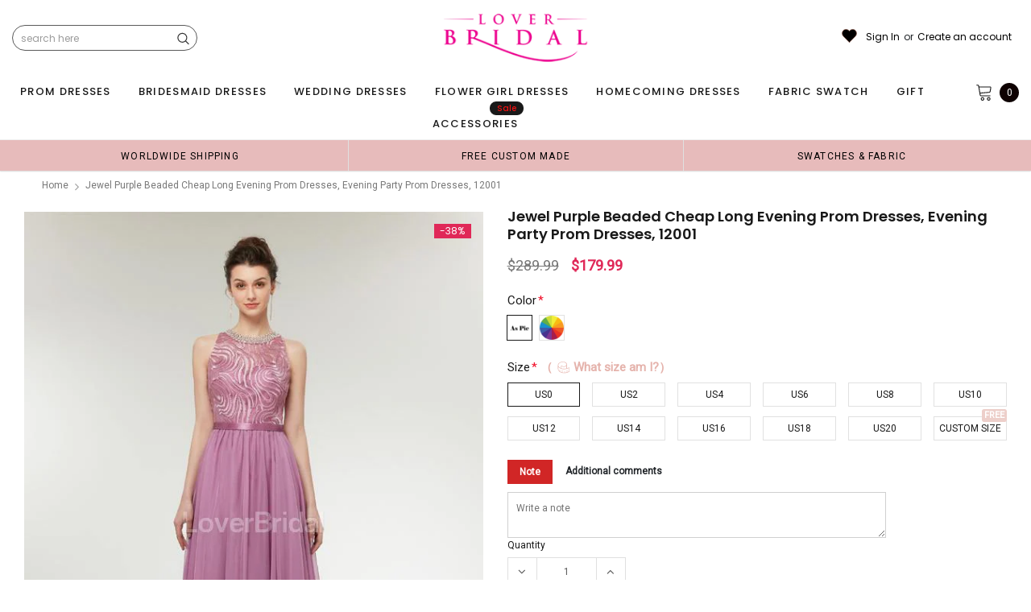

--- FILE ---
content_type: text/html; charset=utf-8
request_url: https://loverbridal.shop/products/jewel-purple-beaded-cheap-long-evening-prom-dresses-evening-party-prom-dresses-12001
body_size: 76570
content:
<!doctype html>
<!--[if lt IE 7]><html class="no-js lt-ie9 lt-ie8 lt-ie7" lang="en"> <![endif]-->
<!--[if IE 7]><html class="no-js lt-ie9 lt-ie8" lang="en"> <![endif]-->
<!--[if IE 8]><html class="no-js lt-ie9" lang="en"> <![endif]-->
<!--[if IE 9 ]><html class="ie9 no-js"> <![endif]-->
<!--[if (gt IE 9)|!(IE)]><!--> <html class="no-js" lang="en"> <!--<![endif]-->
<head>
<meta name="p:domain_verify" content="f2dbbefaf8101faccb5742810a81612d"/>
  
  <!-- Basic page needs ================================================== -->
  <meta charset="utf-8">
  <meta http-equiv="X-UA-Compatible" content="IE=edge,chrome=1">  
     
  <!-- Title and description ================================================== -->
  <title>
    Jewel Purple Beaded Cheap Long Evening Prom Dresses, Evening Party Pro &ndash; LoverBridal
  </title>

  
  <meta name="description" content="Jewel Purple Beaded Cheap Long Evening Prom Dresses, Evening Party Prom Dresses, 12001 The Long Evening Prom Dresses are fully lined, there are bones in the bodice, chest pad in the bust, lace up back or zipper back are all available, it could be custom size and color,  there are no extra cost to do custom order. Descr">
  
  <link rel="canonical" href="https://loverbridal.shop/products/jewel-purple-beaded-cheap-long-evening-prom-dresses-evening-party-prom-dresses-12001" />
   <link rel="preload_tag" href="//loverbridal.shop/cdn/shop/t/29/assets/jquery.min.js?v=39241148018703991301713850835" as="script">

  <!-- Helpers ================================================== -->
  <link rel="canonical" href="https://loverbridal.shop/products/jewel-purple-beaded-cheap-long-evening-prom-dresses-evening-party-prom-dresses-12001">
  <meta name="viewport" content="width=device-width, initial-scale=1, maximum-scale=1, user-scalable=0, minimal-ui">

  <!-- Favicon -->
  <link rel="shortcut icon" href="//loverbridal.shop/cdn/shop/files/favicon_small_fe145f3b-0726-470e-b3fd-f0bd267576a8_32x32.png?v=1614291873" type="image/png">

  <link rel="preload" href="//loverbridal.shop/cdn/shop/t/29/assets/style.scss.css?v=175223977790305619281713850864" as="style" type="text/css" >
  <link rel="preload" href="//loverbridal.shop/cdn/shop/t/29/assets/verdor.min.css?v=85640238591701078081713850836" as="style" type="text/css" >  
  <link rel="preload" href="//loverbridal.shop/cdn/shop/t/29/assets/styles-responsive.scss.css?v=153353086132799044121713850864" as="style" type="text/css" >
  <!-- fonts -->
  
<script defer>
  WebFontConfig = {
    google: { families: [ 
       'Poppins:100,200,300,400,500,600,700,800,900'  ,'Arimo:100,200,300,400,500,600,700,800,900'  , 'Tinos:400,700'
    ] }
  };
  !function(){var t=document.createElement("script");t.src=("https:"==document.location.protocol?"https":"http")+"://ajax.googleapis.com/ajax/libs/webfont/1/webfont.js",t.type="text/javascript",t.async="true";var e=document.getElementsByTagName("script")[0];e.parentNode.insertBefore(t,e)}();
</script>
<!-- 
<style>
@font-face {
  font-family: 'Poppins';
  font-style: normal;
  font-weight: 400;
  src: url(https://fonts.gstatic.com/s/poppins/v20/pxiEyp8kv8JHgFVrJJfecnFHGPc.woff2) format('woff2');
  unicode-range: U+0000-00FF, U+0131, U+0152-0153, U+02BB-02BC, U+02C6, U+02DA, U+02DC, U+0304, U+0308, U+0329, U+2000-206F, U+2074, U+20AC, U+2122, U+2191, U+2193, U+2212, U+2215, U+FEFF, U+FFFD;
  font-display: swap;
}
@font-face {
  font-family: 'Poppins';
  font-style: normal;
  font-weight: 500;
  src: url(https://fonts.gstatic.com/s/poppins/v20/pxiByp8kv8JHgFVrLGT9Z1xlFd2JQEk.woff2) format('woff2');
  unicode-range: U+0000-00FF, U+0131, U+0152-0153, U+02BB-02BC, U+02C6, U+02DA, U+02DC, U+0304, U+0308, U+0329, U+2000-206F, U+2074, U+20AC, U+2122, U+2191, U+2193, U+2212, U+2215, U+FEFF, U+FFFD;
  font-display: swap;
}
@font-face {
  font-family: 'Poppins';
  font-style: normal;
  font-weight: 600;
  src: url(https://fonts.gstatic.com/s/poppins/v20/pxiByp8kv8JHgFVrLEj6Z1xlFd2JQEk.woff2) format('woff2');
  unicode-range: U+0000-00FF, U+0131, U+0152-0153, U+02BB-02BC, U+02C6, U+02DA, U+02DC, U+0304, U+0308, U+0329, U+2000-206F, U+2074, U+20AC, U+2122, U+2191, U+2193, U+2212, U+2215, U+FEFF, U+FFFD;
  font-display: swap;
}
@font-face {
  font-family: 'Poppins';
  font-style: normal;
  font-weight: 700;
  src: url(https://fonts.gstatic.com/s/poppins/v20/pxiByp8kv8JHgFVrLCz7Z1xlFd2JQEk.woff2) format('woff2');
  unicode-range: U+0000-00FF, U+0131, U+0152-0153, U+02BB-02BC, U+02C6, U+02DA, U+02DC, U+0304, U+0308, U+0329, U+2000-206F, U+2074, U+20AC, U+2122, U+2191, U+2193, U+2212, U+2215, U+FEFF, U+FFFD;
  font-display: swap;
}
</style> -->
 <link rel="preload" href="//loverbridal.shop/cdn/shop/t/29/assets/custom_styles.css?v=139858411140117808581713850835" as="style" type="text/css" >
  <!-- Styles -->
  

  <link rel="stylesheet" type="text/css" href="//loverbridal.shop/cdn/shop/t/29/assets/style.scss.css?v=175223977790305619281713850864">
    <link rel="stylesheet" type="text/css" href="//loverbridal.shop/cdn/shop/t/29/assets/verdor.min.css?v=85640238591701078081713850836"> 
  <link rel="stylesheet" type="text/css" href="//loverbridal.shop/cdn/shop/t/29/assets/styles-responsive.scss.css?v=153353086132799044121713850864" >
  <link rel="stylesheet" type="text/css" href="//loverbridal.shop/cdn/shop/t/29/assets/ced-custom.scss.css?v=68377932147356114341713850864" > 
 
  

  <!-- Scripts -->
  <script>
  window.ajax_cart = true;
  window.money_format = "<span class=money>${{amount}} USD</span>";
  window.shop_currency = "USD";
  window.show_multiple_currencies = true;
  window.loading_url = "//loverbridal.shop/cdn/shop/t/29/assets/loadding.svg?v=88682305317911376161713850835"; 
  window.use_color_swatch = true;
  window.use_variant_swatch = true;
  window.product_image_resize = false;
  window.enable_sidebar_multiple_choice = true;
  window.file_url = "//loverbridal.shop/cdn/shop/files/?v=28909";
  window.asset_url = "";
  window.images_size = {
    is_crop: false,
    ratio_width : 1,
    ratio_height : 1.35,
  };

  window.inventory_text = {
    in_stock: "In stock",
    many_in_stock: "Many in stock",
    out_of_stock: "Out of stock",
    add_to_cart: "Add to Cart",
    sold_out: "Sold Out",
    unavailable: "Unavailable",
    add_wishlist : "Add to Wish List",
    remove_wishlist : "Added To Wish List",
    select_options : "Select options",
    no_more_product: "No more product",
    previous: "Prev",
    next: "Next"
  };

          
  window.multi_lang = false;
  window.display_quickview_availability = true;
  window.display_quickview_sku = false;
  window.infinity_scroll_feature = true;
</script>
  <script  src="//loverbridal.shop/cdn/shop/t/29/assets/jquery.min.js?v=39241148018703991301713850835"  ></script>





  <!-- Header hook for plugins ================================ -->
  <script>window.performance && window.performance.mark && window.performance.mark('shopify.content_for_header.start');</script><meta id="shopify-digital-wallet" name="shopify-digital-wallet" content="/15496615/digital_wallets/dialog">
<link rel="alternate" type="application/json+oembed" href="https://loverbridal.shop/products/jewel-purple-beaded-cheap-long-evening-prom-dresses-evening-party-prom-dresses-12001.oembed">
<script async="async" src="/checkouts/internal/preloads.js?locale=en-US"></script>
<script id="shopify-features" type="application/json">{"accessToken":"6c81d08cc7ee0599c4c09ca09965a38b","betas":["rich-media-storefront-analytics"],"domain":"loverbridal.shop","predictiveSearch":true,"shopId":15496615,"locale":"en"}</script>
<script>var Shopify = Shopify || {};
Shopify.shop = "popbridal.myshopify.com";
Shopify.locale = "en";
Shopify.currency = {"active":"USD","rate":"1.0"};
Shopify.country = "US";
Shopify.theme = {"name":"mb","id":127206359127,"schema_name":"Jewelias","schema_version":"1.0.0","theme_store_id":null,"role":"main"};
Shopify.theme.handle = "null";
Shopify.theme.style = {"id":null,"handle":null};
Shopify.cdnHost = "loverbridal.shop/cdn";
Shopify.routes = Shopify.routes || {};
Shopify.routes.root = "/";</script>
<script type="module">!function(o){(o.Shopify=o.Shopify||{}).modules=!0}(window);</script>
<script>!function(o){function n(){var o=[];function n(){o.push(Array.prototype.slice.apply(arguments))}return n.q=o,n}var t=o.Shopify=o.Shopify||{};t.loadFeatures=n(),t.autoloadFeatures=n()}(window);</script>
<script id="shop-js-analytics" type="application/json">{"pageType":"product"}</script>
<script defer="defer" async type="module" src="//loverbridal.shop/cdn/shopifycloud/shop-js/modules/v2/client.init-shop-cart-sync_C5BV16lS.en.esm.js"></script>
<script defer="defer" async type="module" src="//loverbridal.shop/cdn/shopifycloud/shop-js/modules/v2/chunk.common_CygWptCX.esm.js"></script>
<script type="module">
  await import("//loverbridal.shop/cdn/shopifycloud/shop-js/modules/v2/client.init-shop-cart-sync_C5BV16lS.en.esm.js");
await import("//loverbridal.shop/cdn/shopifycloud/shop-js/modules/v2/chunk.common_CygWptCX.esm.js");

  window.Shopify.SignInWithShop?.initShopCartSync?.({"fedCMEnabled":true,"windoidEnabled":true});

</script>
<script>(function() {
  var isLoaded = false;
  function asyncLoad() {
    if (isLoaded) return;
    isLoaded = true;
    var urls = ["https:\/\/static.klaviyo.com\/onsite\/js\/klaviyo.js?company_id=SgAWxf\u0026shop=popbridal.myshopify.com","https:\/\/static.klaviyo.com\/onsite\/js\/klaviyo.js?company_id=SgAWxf\u0026shop=popbridal.myshopify.com","https:\/\/chimpstatic.com\/mcjs-connected\/js\/users\/61dd773e6a7442f2b7f2e6689\/2be24bedc82239501997252dd.js?shop=popbridal.myshopify.com","\/\/code.tidio.co\/d9v26c1yyechgztf0l5k552vvntbdrnr.js?shop=popbridal.myshopify.com","https:\/\/reconvert-cdn.com\/assets\/js\/store_reconvert_node.js?v=2\u0026scid=NmNkYzJmYWQ4NWVmNjJkZjI3OGUzN2UxOWU2M2U1OWYuZGJiMDg1MTJhYTJmZDRjYjhiNDY1ZWMxNWZhYjU3MTM=\u0026shop=popbridal.myshopify.com","https:\/\/dkov91l6wait7.cloudfront.net\/almighty.js?shop=popbridal.myshopify.com","https:\/\/a.mailmunch.co\/widgets\/site-834180-db239171ddfed62f9d4a01bb488170e965a4b804.js?shop=popbridal.myshopify.com"];
    for (var i = 0; i < urls.length; i++) {
      var s = document.createElement('script');
      s.type = 'text/javascript';
      s.async = true;
      s.src = urls[i];
      var x = document.getElementsByTagName('script')[0];
      x.parentNode.insertBefore(s, x);
    }
  };
  if(window.attachEvent) {
    window.attachEvent('onload', asyncLoad);
  } else {
    window.addEventListener('load', asyncLoad, false);
  }
})();</script>
<script id="__st">var __st={"a":15496615,"offset":-18000,"reqid":"c995d1aa-254e-461e-a177-f2a19245c1fa-1768835932","pageurl":"loverbridal.shop\/products\/jewel-purple-beaded-cheap-long-evening-prom-dresses-evening-party-prom-dresses-12001","u":"cb904ad78f04","p":"product","rtyp":"product","rid":4293179015255};</script>
<script>window.ShopifyPaypalV4VisibilityTracking = true;</script>
<script id="captcha-bootstrap">!function(){'use strict';const t='contact',e='account',n='new_comment',o=[[t,t],['blogs',n],['comments',n],[t,'customer']],c=[[e,'customer_login'],[e,'guest_login'],[e,'recover_customer_password'],[e,'create_customer']],r=t=>t.map((([t,e])=>`form[action*='/${t}']:not([data-nocaptcha='true']) input[name='form_type'][value='${e}']`)).join(','),a=t=>()=>t?[...document.querySelectorAll(t)].map((t=>t.form)):[];function s(){const t=[...o],e=r(t);return a(e)}const i='password',u='form_key',d=['recaptcha-v3-token','g-recaptcha-response','h-captcha-response',i],f=()=>{try{return window.sessionStorage}catch{return}},m='__shopify_v',_=t=>t.elements[u];function p(t,e,n=!1){try{const o=window.sessionStorage,c=JSON.parse(o.getItem(e)),{data:r}=function(t){const{data:e,action:n}=t;return t[m]||n?{data:e,action:n}:{data:t,action:n}}(c);for(const[e,n]of Object.entries(r))t.elements[e]&&(t.elements[e].value=n);n&&o.removeItem(e)}catch(o){console.error('form repopulation failed',{error:o})}}const l='form_type',E='cptcha';function T(t){t.dataset[E]=!0}const w=window,h=w.document,L='Shopify',v='ce_forms',y='captcha';let A=!1;((t,e)=>{const n=(g='f06e6c50-85a8-45c8-87d0-21a2b65856fe',I='https://cdn.shopify.com/shopifycloud/storefront-forms-hcaptcha/ce_storefront_forms_captcha_hcaptcha.v1.5.2.iife.js',D={infoText:'Protected by hCaptcha',privacyText:'Privacy',termsText:'Terms'},(t,e,n)=>{const o=w[L][v],c=o.bindForm;if(c)return c(t,g,e,D).then(n);var r;o.q.push([[t,g,e,D],n]),r=I,A||(h.body.append(Object.assign(h.createElement('script'),{id:'captcha-provider',async:!0,src:r})),A=!0)});var g,I,D;w[L]=w[L]||{},w[L][v]=w[L][v]||{},w[L][v].q=[],w[L][y]=w[L][y]||{},w[L][y].protect=function(t,e){n(t,void 0,e),T(t)},Object.freeze(w[L][y]),function(t,e,n,w,h,L){const[v,y,A,g]=function(t,e,n){const i=e?o:[],u=t?c:[],d=[...i,...u],f=r(d),m=r(i),_=r(d.filter((([t,e])=>n.includes(e))));return[a(f),a(m),a(_),s()]}(w,h,L),I=t=>{const e=t.target;return e instanceof HTMLFormElement?e:e&&e.form},D=t=>v().includes(t);t.addEventListener('submit',(t=>{const e=I(t);if(!e)return;const n=D(e)&&!e.dataset.hcaptchaBound&&!e.dataset.recaptchaBound,o=_(e),c=g().includes(e)&&(!o||!o.value);(n||c)&&t.preventDefault(),c&&!n&&(function(t){try{if(!f())return;!function(t){const e=f();if(!e)return;const n=_(t);if(!n)return;const o=n.value;o&&e.removeItem(o)}(t);const e=Array.from(Array(32),(()=>Math.random().toString(36)[2])).join('');!function(t,e){_(t)||t.append(Object.assign(document.createElement('input'),{type:'hidden',name:u})),t.elements[u].value=e}(t,e),function(t,e){const n=f();if(!n)return;const o=[...t.querySelectorAll(`input[type='${i}']`)].map((({name:t})=>t)),c=[...d,...o],r={};for(const[a,s]of new FormData(t).entries())c.includes(a)||(r[a]=s);n.setItem(e,JSON.stringify({[m]:1,action:t.action,data:r}))}(t,e)}catch(e){console.error('failed to persist form',e)}}(e),e.submit())}));const S=(t,e)=>{t&&!t.dataset[E]&&(n(t,e.some((e=>e===t))),T(t))};for(const o of['focusin','change'])t.addEventListener(o,(t=>{const e=I(t);D(e)&&S(e,y())}));const B=e.get('form_key'),M=e.get(l),P=B&&M;t.addEventListener('DOMContentLoaded',(()=>{const t=y();if(P)for(const e of t)e.elements[l].value===M&&p(e,B);[...new Set([...A(),...v().filter((t=>'true'===t.dataset.shopifyCaptcha))])].forEach((e=>S(e,t)))}))}(h,new URLSearchParams(w.location.search),n,t,e,['guest_login'])})(!0,!0)}();</script>
<script integrity="sha256-4kQ18oKyAcykRKYeNunJcIwy7WH5gtpwJnB7kiuLZ1E=" data-source-attribution="shopify.loadfeatures" defer="defer" src="//loverbridal.shop/cdn/shopifycloud/storefront/assets/storefront/load_feature-a0a9edcb.js" crossorigin="anonymous"></script>
<script data-source-attribution="shopify.dynamic_checkout.dynamic.init">var Shopify=Shopify||{};Shopify.PaymentButton=Shopify.PaymentButton||{isStorefrontPortableWallets:!0,init:function(){window.Shopify.PaymentButton.init=function(){};var t=document.createElement("script");t.src="https://loverbridal.shop/cdn/shopifycloud/portable-wallets/latest/portable-wallets.en.js",t.type="module",document.head.appendChild(t)}};
</script>
<script data-source-attribution="shopify.dynamic_checkout.buyer_consent">
  function portableWalletsHideBuyerConsent(e){var t=document.getElementById("shopify-buyer-consent"),n=document.getElementById("shopify-subscription-policy-button");t&&n&&(t.classList.add("hidden"),t.setAttribute("aria-hidden","true"),n.removeEventListener("click",e))}function portableWalletsShowBuyerConsent(e){var t=document.getElementById("shopify-buyer-consent"),n=document.getElementById("shopify-subscription-policy-button");t&&n&&(t.classList.remove("hidden"),t.removeAttribute("aria-hidden"),n.addEventListener("click",e))}window.Shopify?.PaymentButton&&(window.Shopify.PaymentButton.hideBuyerConsent=portableWalletsHideBuyerConsent,window.Shopify.PaymentButton.showBuyerConsent=portableWalletsShowBuyerConsent);
</script>
<script data-source-attribution="shopify.dynamic_checkout.cart.bootstrap">document.addEventListener("DOMContentLoaded",(function(){function t(){return document.querySelector("shopify-accelerated-checkout-cart, shopify-accelerated-checkout")}if(t())Shopify.PaymentButton.init();else{new MutationObserver((function(e,n){t()&&(Shopify.PaymentButton.init(),n.disconnect())})).observe(document.body,{childList:!0,subtree:!0})}}));
</script>
<link id="shopify-accelerated-checkout-styles" rel="stylesheet" media="screen" href="https://loverbridal.shop/cdn/shopifycloud/portable-wallets/latest/accelerated-checkout-backwards-compat.css" crossorigin="anonymous">
<style id="shopify-accelerated-checkout-cart">
        #shopify-buyer-consent {
  margin-top: 1em;
  display: inline-block;
  width: 100%;
}

#shopify-buyer-consent.hidden {
  display: none;
}

#shopify-subscription-policy-button {
  background: none;
  border: none;
  padding: 0;
  text-decoration: underline;
  font-size: inherit;
  cursor: pointer;
}

#shopify-subscription-policy-button::before {
  box-shadow: none;
}

      </style>

<script>window.performance && window.performance.mark && window.performance.mark('shopify.content_for_header.end');</script>
 
<!--  endHeader=========== -->
  
<!-- BEGIN app block: shopify://apps/judge-me-reviews/blocks/judgeme_core/61ccd3b1-a9f2-4160-9fe9-4fec8413e5d8 --><!-- Start of Judge.me Core -->






<link rel="dns-prefetch" href="https://cdnwidget.judge.me">
<link rel="dns-prefetch" href="https://cdn.judge.me">
<link rel="dns-prefetch" href="https://cdn1.judge.me">
<link rel="dns-prefetch" href="https://api.judge.me">

<script data-cfasync='false' class='jdgm-settings-script'>window.jdgmSettings={"pagination":5,"disable_web_reviews":false,"badge_no_review_text":"No reviews","badge_n_reviews_text":"{{ n }} review/reviews","hide_badge_preview_if_no_reviews":true,"badge_hide_text":false,"enforce_center_preview_badge":false,"widget_title":"Customer Reviews","widget_open_form_text":"Write a review","widget_close_form_text":"Cancel review","widget_refresh_page_text":"Refresh page","widget_summary_text":"Based on {{ number_of_reviews }} review/reviews","widget_no_review_text":"Be the first to write a review","widget_name_field_text":"Display name","widget_verified_name_field_text":"Verified Name (public)","widget_name_placeholder_text":"Display name","widget_required_field_error_text":"This field is required.","widget_email_field_text":"Email address","widget_verified_email_field_text":"Verified Email (private, can not be edited)","widget_email_placeholder_text":"Your email address","widget_email_field_error_text":"Please enter a valid email address.","widget_rating_field_text":"Rating","widget_review_title_field_text":"Review Title","widget_review_title_placeholder_text":"Give your review a title","widget_review_body_field_text":"Review content","widget_review_body_placeholder_text":"Start writing here...","widget_pictures_field_text":"Picture/Video (optional)","widget_submit_review_text":"Submit Review","widget_submit_verified_review_text":"Submit Verified Review","widget_submit_success_msg_with_auto_publish":"Thank you! Please refresh the page in a few moments to see your review. You can remove or edit your review by logging into \u003ca href='https://judge.me/login' target='_blank' rel='nofollow noopener'\u003eJudge.me\u003c/a\u003e","widget_submit_success_msg_no_auto_publish":"Thank you! Your review will be published as soon as it is approved by the shop admin. You can remove or edit your review by logging into \u003ca href='https://judge.me/login' target='_blank' rel='nofollow noopener'\u003eJudge.me\u003c/a\u003e","widget_show_default_reviews_out_of_total_text":"Showing {{ n_reviews_shown }} out of {{ n_reviews }} reviews.","widget_show_all_link_text":"Show all","widget_show_less_link_text":"Show less","widget_author_said_text":"{{ reviewer_name }} said:","widget_days_text":"{{ n }} days ago","widget_weeks_text":"{{ n }} week/weeks ago","widget_months_text":"{{ n }} month/months ago","widget_years_text":"{{ n }} year/years ago","widget_yesterday_text":"Yesterday","widget_today_text":"Today","widget_replied_text":"\u003e\u003e {{ shop_name }} replied:","widget_read_more_text":"Read more","widget_reviewer_name_as_initial":"","widget_rating_filter_color":"#fbcd0a","widget_rating_filter_see_all_text":"See all reviews","widget_sorting_most_recent_text":"Most Recent","widget_sorting_highest_rating_text":"Highest Rating","widget_sorting_lowest_rating_text":"Lowest Rating","widget_sorting_with_pictures_text":"Only Pictures","widget_sorting_most_helpful_text":"Most Helpful","widget_open_question_form_text":"Ask a question","widget_reviews_subtab_text":"Reviews","widget_questions_subtab_text":"Questions","widget_question_label_text":"Question","widget_answer_label_text":"Answer","widget_question_placeholder_text":"Write your question here","widget_submit_question_text":"Submit Question","widget_question_submit_success_text":"Thank you for your question! We will notify you once it gets answered.","verified_badge_text":"Verified","verified_badge_bg_color":"","verified_badge_text_color":"","verified_badge_placement":"left-of-reviewer-name","widget_review_max_height":"","widget_hide_border":false,"widget_social_share":false,"widget_thumb":false,"widget_review_location_show":false,"widget_location_format":"","all_reviews_include_out_of_store_products":true,"all_reviews_out_of_store_text":"(out of store)","all_reviews_pagination":100,"all_reviews_product_name_prefix_text":"about","enable_review_pictures":true,"enable_question_anwser":false,"widget_theme":"default","review_date_format":"mm/dd/yyyy","default_sort_method":"most-recent","widget_product_reviews_subtab_text":"Product Reviews","widget_shop_reviews_subtab_text":"Shop Reviews","widget_other_products_reviews_text":"Reviews for other products","widget_store_reviews_subtab_text":"Store reviews","widget_no_store_reviews_text":"This store hasn't received any reviews yet","widget_web_restriction_product_reviews_text":"This product hasn't received any reviews yet","widget_no_items_text":"No items found","widget_show_more_text":"Show more","widget_write_a_store_review_text":"Write a Store Review","widget_other_languages_heading":"Reviews in Other Languages","widget_translate_review_text":"Translate review to {{ language }}","widget_translating_review_text":"Translating...","widget_show_original_translation_text":"Show original ({{ language }})","widget_translate_review_failed_text":"Review couldn't be translated.","widget_translate_review_retry_text":"Retry","widget_translate_review_try_again_later_text":"Try again later","show_product_url_for_grouped_product":false,"widget_sorting_pictures_first_text":"Pictures First","show_pictures_on_all_rev_page_mobile":false,"show_pictures_on_all_rev_page_desktop":false,"floating_tab_hide_mobile_install_preference":false,"floating_tab_button_name":"★ Reviews","floating_tab_title":"Let customers speak for us","floating_tab_button_color":"","floating_tab_button_background_color":"","floating_tab_url":"","floating_tab_url_enabled":false,"floating_tab_tab_style":"text","all_reviews_text_badge_text":"Customers rate us {{ shop.metafields.judgeme.all_reviews_rating | round: 1 }}/5 based on {{ shop.metafields.judgeme.all_reviews_count }} reviews.","all_reviews_text_badge_text_branded_style":"{{ shop.metafields.judgeme.all_reviews_rating | round: 1 }} out of 5 stars based on {{ shop.metafields.judgeme.all_reviews_count }} reviews","is_all_reviews_text_badge_a_link":false,"show_stars_for_all_reviews_text_badge":false,"all_reviews_text_badge_url":"","all_reviews_text_style":"branded","all_reviews_text_color_style":"judgeme_brand_color","all_reviews_text_color":"#108474","all_reviews_text_show_jm_brand":true,"featured_carousel_show_header":true,"featured_carousel_title":"Let customers speak for us","testimonials_carousel_title":"Customers are saying","videos_carousel_title":"Real customer stories","cards_carousel_title":"Customers are saying","featured_carousel_count_text":"from {{ n }} reviews","featured_carousel_add_link_to_all_reviews_page":false,"featured_carousel_url":"","featured_carousel_show_images":true,"featured_carousel_autoslide_interval":5,"featured_carousel_arrows_on_the_sides":false,"featured_carousel_height":250,"featured_carousel_width":80,"featured_carousel_image_size":1000,"featured_carousel_image_height":250,"featured_carousel_arrow_color":"#eeeeee","verified_count_badge_style":"branded","verified_count_badge_orientation":"horizontal","verified_count_badge_color_style":"judgeme_brand_color","verified_count_badge_color":"#108474","is_verified_count_badge_a_link":false,"verified_count_badge_url":"","verified_count_badge_show_jm_brand":true,"widget_rating_preset_default":5,"widget_first_sub_tab":"product-reviews","widget_show_histogram":true,"widget_histogram_use_custom_color":false,"widget_pagination_use_custom_color":false,"widget_star_use_custom_color":false,"widget_verified_badge_use_custom_color":false,"widget_write_review_use_custom_color":false,"picture_reminder_submit_button":"Upload Pictures","enable_review_videos":false,"mute_video_by_default":false,"widget_sorting_videos_first_text":"Videos First","widget_review_pending_text":"Pending","featured_carousel_items_for_large_screen":3,"social_share_options_order":"Facebook,Twitter","remove_microdata_snippet":false,"disable_json_ld":false,"enable_json_ld_products":false,"preview_badge_show_question_text":false,"preview_badge_no_question_text":"No questions","preview_badge_n_question_text":"{{ number_of_questions }} question/questions","qa_badge_show_icon":false,"qa_badge_position":"same-row","remove_judgeme_branding":false,"widget_add_search_bar":false,"widget_search_bar_placeholder":"Search","widget_sorting_verified_only_text":"Verified only","featured_carousel_theme":"default","featured_carousel_show_rating":true,"featured_carousel_show_title":true,"featured_carousel_show_body":true,"featured_carousel_show_date":false,"featured_carousel_show_reviewer":true,"featured_carousel_show_product":false,"featured_carousel_header_background_color":"#108474","featured_carousel_header_text_color":"#ffffff","featured_carousel_name_product_separator":"reviewed","featured_carousel_full_star_background":"#108474","featured_carousel_empty_star_background":"#dadada","featured_carousel_vertical_theme_background":"#f9fafb","featured_carousel_verified_badge_enable":true,"featured_carousel_verified_badge_color":"#108474","featured_carousel_border_style":"round","featured_carousel_review_line_length_limit":3,"featured_carousel_more_reviews_button_text":"Read more reviews","featured_carousel_view_product_button_text":"View product","all_reviews_page_load_reviews_on":"scroll","all_reviews_page_load_more_text":"Load More Reviews","disable_fb_tab_reviews":false,"enable_ajax_cdn_cache":false,"widget_advanced_speed_features":5,"widget_public_name_text":"displayed publicly like","default_reviewer_name":"John Smith","default_reviewer_name_has_non_latin":true,"widget_reviewer_anonymous":"Anonymous","medals_widget_title":"Judge.me Review Medals","medals_widget_background_color":"#f9fafb","medals_widget_position":"footer_all_pages","medals_widget_border_color":"#f9fafb","medals_widget_verified_text_position":"left","medals_widget_use_monochromatic_version":false,"medals_widget_elements_color":"#108474","show_reviewer_avatar":true,"widget_invalid_yt_video_url_error_text":"Not a YouTube video URL","widget_max_length_field_error_text":"Please enter no more than {0} characters.","widget_show_country_flag":false,"widget_show_collected_via_shop_app":true,"widget_verified_by_shop_badge_style":"light","widget_verified_by_shop_text":"Verified by Shop","widget_show_photo_gallery":false,"widget_load_with_code_splitting":true,"widget_ugc_install_preference":false,"widget_ugc_title":"Made by us, Shared by you","widget_ugc_subtitle":"Tag us to see your picture featured in our page","widget_ugc_arrows_color":"#ffffff","widget_ugc_primary_button_text":"Buy Now","widget_ugc_primary_button_background_color":"#108474","widget_ugc_primary_button_text_color":"#ffffff","widget_ugc_primary_button_border_width":"0","widget_ugc_primary_button_border_style":"none","widget_ugc_primary_button_border_color":"#108474","widget_ugc_primary_button_border_radius":"25","widget_ugc_secondary_button_text":"Load More","widget_ugc_secondary_button_background_color":"#ffffff","widget_ugc_secondary_button_text_color":"#108474","widget_ugc_secondary_button_border_width":"2","widget_ugc_secondary_button_border_style":"solid","widget_ugc_secondary_button_border_color":"#108474","widget_ugc_secondary_button_border_radius":"25","widget_ugc_reviews_button_text":"View Reviews","widget_ugc_reviews_button_background_color":"#ffffff","widget_ugc_reviews_button_text_color":"#108474","widget_ugc_reviews_button_border_width":"2","widget_ugc_reviews_button_border_style":"solid","widget_ugc_reviews_button_border_color":"#108474","widget_ugc_reviews_button_border_radius":"25","widget_ugc_reviews_button_link_to":"judgeme-reviews-page","widget_ugc_show_post_date":true,"widget_ugc_max_width":"800","widget_rating_metafield_value_type":true,"widget_primary_color":"#108474","widget_enable_secondary_color":false,"widget_secondary_color":"#edf5f5","widget_summary_average_rating_text":"{{ average_rating }} out of 5","widget_media_grid_title":"Customer photos \u0026 videos","widget_media_grid_see_more_text":"See more","widget_round_style":false,"widget_show_product_medals":true,"widget_verified_by_judgeme_text":"Verified by Judge.me","widget_show_store_medals":true,"widget_verified_by_judgeme_text_in_store_medals":"Verified by Judge.me","widget_media_field_exceed_quantity_message":"Sorry, we can only accept {{ max_media }} for one review.","widget_media_field_exceed_limit_message":"{{ file_name }} is too large, please select a {{ media_type }} less than {{ size_limit }}MB.","widget_review_submitted_text":"Review Submitted!","widget_question_submitted_text":"Question Submitted!","widget_close_form_text_question":"Cancel","widget_write_your_answer_here_text":"Write your answer here","widget_enabled_branded_link":true,"widget_show_collected_by_judgeme":true,"widget_reviewer_name_color":"","widget_write_review_text_color":"","widget_write_review_bg_color":"","widget_collected_by_judgeme_text":"collected by Judge.me","widget_pagination_type":"standard","widget_load_more_text":"Load More","widget_load_more_color":"#108474","widget_full_review_text":"Full Review","widget_read_more_reviews_text":"Read More Reviews","widget_read_questions_text":"Read Questions","widget_questions_and_answers_text":"Questions \u0026 Answers","widget_verified_by_text":"Verified by","widget_verified_text":"Verified","widget_number_of_reviews_text":"{{ number_of_reviews }} reviews","widget_back_button_text":"Back","widget_next_button_text":"Next","widget_custom_forms_filter_button":"Filters","custom_forms_style":"horizontal","widget_show_review_information":false,"how_reviews_are_collected":"How reviews are collected?","widget_show_review_keywords":false,"widget_gdpr_statement":"How we use your data: We'll only contact you about the review you left, and only if necessary. By submitting your review, you agree to Judge.me's \u003ca href='https://judge.me/terms' target='_blank' rel='nofollow noopener'\u003eterms\u003c/a\u003e, \u003ca href='https://judge.me/privacy' target='_blank' rel='nofollow noopener'\u003eprivacy\u003c/a\u003e and \u003ca href='https://judge.me/content-policy' target='_blank' rel='nofollow noopener'\u003econtent\u003c/a\u003e policies.","widget_multilingual_sorting_enabled":false,"widget_translate_review_content_enabled":false,"widget_translate_review_content_method":"manual","popup_widget_review_selection":"automatically_with_pictures","popup_widget_round_border_style":true,"popup_widget_show_title":true,"popup_widget_show_body":true,"popup_widget_show_reviewer":false,"popup_widget_show_product":true,"popup_widget_show_pictures":true,"popup_widget_use_review_picture":true,"popup_widget_show_on_home_page":true,"popup_widget_show_on_product_page":true,"popup_widget_show_on_collection_page":true,"popup_widget_show_on_cart_page":true,"popup_widget_position":"bottom_left","popup_widget_first_review_delay":5,"popup_widget_duration":5,"popup_widget_interval":5,"popup_widget_review_count":5,"popup_widget_hide_on_mobile":true,"review_snippet_widget_round_border_style":true,"review_snippet_widget_card_color":"#FFFFFF","review_snippet_widget_slider_arrows_background_color":"#FFFFFF","review_snippet_widget_slider_arrows_color":"#000000","review_snippet_widget_star_color":"#108474","show_product_variant":false,"all_reviews_product_variant_label_text":"Variant: ","widget_show_verified_branding":true,"widget_ai_summary_title":"Customers say","widget_ai_summary_disclaimer":"AI-powered review summary based on recent customer reviews","widget_show_ai_summary":false,"widget_show_ai_summary_bg":false,"widget_show_review_title_input":true,"redirect_reviewers_invited_via_email":"external_form","request_store_review_after_product_review":false,"request_review_other_products_in_order":false,"review_form_color_scheme":"default","review_form_corner_style":"square","review_form_star_color":{},"review_form_text_color":"#333333","review_form_background_color":"#ffffff","review_form_field_background_color":"#fafafa","review_form_button_color":{},"review_form_button_text_color":"#ffffff","review_form_modal_overlay_color":"#000000","review_content_screen_title_text":"How would you rate this product?","review_content_introduction_text":"We would love it if you would share a bit about your experience.","store_review_form_title_text":"How would you rate this store?","store_review_form_introduction_text":"We would love it if you would share a bit about your experience.","show_review_guidance_text":true,"one_star_review_guidance_text":"Poor","five_star_review_guidance_text":"Great","customer_information_screen_title_text":"About you","customer_information_introduction_text":"Please tell us more about you.","custom_questions_screen_title_text":"Your experience in more detail","custom_questions_introduction_text":"Here are a few questions to help us understand more about your experience.","review_submitted_screen_title_text":"Thanks for your review!","review_submitted_screen_thank_you_text":"We are processing it and it will appear on the store soon.","review_submitted_screen_email_verification_text":"Please confirm your email by clicking the link we just sent you. This helps us keep reviews authentic.","review_submitted_request_store_review_text":"Would you like to share your experience of shopping with us?","review_submitted_review_other_products_text":"Would you like to review these products?","store_review_screen_title_text":"Would you like to share your experience of shopping with us?","store_review_introduction_text":"We value your feedback and use it to improve. Please share any thoughts or suggestions you have.","reviewer_media_screen_title_picture_text":"Share a picture","reviewer_media_introduction_picture_text":"Upload a photo to support your review.","reviewer_media_screen_title_video_text":"Share a video","reviewer_media_introduction_video_text":"Upload a video to support your review.","reviewer_media_screen_title_picture_or_video_text":"Share a picture or video","reviewer_media_introduction_picture_or_video_text":"Upload a photo or video to support your review.","reviewer_media_youtube_url_text":"Paste your Youtube URL here","advanced_settings_next_step_button_text":"Next","advanced_settings_close_review_button_text":"Close","modal_write_review_flow":false,"write_review_flow_required_text":"Required","write_review_flow_privacy_message_text":"We respect your privacy.","write_review_flow_anonymous_text":"Post review as anonymous","write_review_flow_visibility_text":"This won't be visible to other customers.","write_review_flow_multiple_selection_help_text":"Select as many as you like","write_review_flow_single_selection_help_text":"Select one option","write_review_flow_required_field_error_text":"This field is required","write_review_flow_invalid_email_error_text":"Please enter a valid email address","write_review_flow_max_length_error_text":"Max. {{ max_length }} characters.","write_review_flow_media_upload_text":"\u003cb\u003eClick to upload\u003c/b\u003e or drag and drop","write_review_flow_gdpr_statement":"We'll only contact you about your review if necessary. By submitting your review, you agree to our \u003ca href='https://judge.me/terms' target='_blank' rel='nofollow noopener'\u003eterms and conditions\u003c/a\u003e and \u003ca href='https://judge.me/privacy' target='_blank' rel='nofollow noopener'\u003eprivacy policy\u003c/a\u003e.","rating_only_reviews_enabled":false,"show_negative_reviews_help_screen":false,"new_review_flow_help_screen_rating_threshold":3,"negative_review_resolution_screen_title_text":"Tell us more","negative_review_resolution_text":"Your experience matters to us. If there were issues with your purchase, we're here to help. Feel free to reach out to us, we'd love the opportunity to make things right.","negative_review_resolution_button_text":"Contact us","negative_review_resolution_proceed_with_review_text":"Leave a review","negative_review_resolution_subject":"Issue with purchase from {{ shop_name }}.{{ order_name }}","preview_badge_collection_page_install_status":false,"widget_review_custom_css":"","preview_badge_custom_css":"","preview_badge_stars_count":"5-stars","featured_carousel_custom_css":"","floating_tab_custom_css":"","all_reviews_widget_custom_css":"","medals_widget_custom_css":"","verified_badge_custom_css":"","all_reviews_text_custom_css":"","transparency_badges_collected_via_store_invite":false,"transparency_badges_from_another_provider":false,"transparency_badges_collected_from_store_visitor":false,"transparency_badges_collected_by_verified_review_provider":false,"transparency_badges_earned_reward":false,"transparency_badges_collected_via_store_invite_text":"Review collected via store invitation","transparency_badges_from_another_provider_text":"Review collected from another provider","transparency_badges_collected_from_store_visitor_text":"Review collected from a store visitor","transparency_badges_written_in_google_text":"Review written in Google","transparency_badges_written_in_etsy_text":"Review written in Etsy","transparency_badges_written_in_shop_app_text":"Review written in Shop App","transparency_badges_earned_reward_text":"Review earned a reward for future purchase","product_review_widget_per_page":10,"widget_store_review_label_text":"Review about the store","checkout_comment_extension_title_on_product_page":"Customer Comments","checkout_comment_extension_num_latest_comment_show":5,"checkout_comment_extension_format":"name_and_timestamp","checkout_comment_customer_name":"last_initial","checkout_comment_comment_notification":true,"preview_badge_collection_page_install_preference":false,"preview_badge_home_page_install_preference":false,"preview_badge_product_page_install_preference":false,"review_widget_install_preference":"","review_carousel_install_preference":false,"floating_reviews_tab_install_preference":"none","verified_reviews_count_badge_install_preference":false,"all_reviews_text_install_preference":false,"review_widget_best_location":false,"judgeme_medals_install_preference":false,"review_widget_revamp_enabled":false,"review_widget_qna_enabled":false,"review_widget_header_theme":"minimal","review_widget_widget_title_enabled":true,"review_widget_header_text_size":"medium","review_widget_header_text_weight":"regular","review_widget_average_rating_style":"compact","review_widget_bar_chart_enabled":true,"review_widget_bar_chart_type":"numbers","review_widget_bar_chart_style":"standard","review_widget_expanded_media_gallery_enabled":false,"review_widget_reviews_section_theme":"standard","review_widget_image_style":"thumbnails","review_widget_review_image_ratio":"square","review_widget_stars_size":"medium","review_widget_verified_badge":"standard_text","review_widget_review_title_text_size":"medium","review_widget_review_text_size":"medium","review_widget_review_text_length":"medium","review_widget_number_of_columns_desktop":3,"review_widget_carousel_transition_speed":5,"review_widget_custom_questions_answers_display":"always","review_widget_button_text_color":"#FFFFFF","review_widget_text_color":"#000000","review_widget_lighter_text_color":"#7B7B7B","review_widget_corner_styling":"soft","review_widget_review_word_singular":"review","review_widget_review_word_plural":"reviews","review_widget_voting_label":"Helpful?","review_widget_shop_reply_label":"Reply from {{ shop_name }}:","review_widget_filters_title":"Filters","qna_widget_question_word_singular":"Question","qna_widget_question_word_plural":"Questions","qna_widget_answer_reply_label":"Answer from {{ answerer_name }}:","qna_content_screen_title_text":"Ask a question about this product","qna_widget_question_required_field_error_text":"Please enter your question.","qna_widget_flow_gdpr_statement":"We'll only contact you about your question if necessary. By submitting your question, you agree to our \u003ca href='https://judge.me/terms' target='_blank' rel='nofollow noopener'\u003eterms and conditions\u003c/a\u003e and \u003ca href='https://judge.me/privacy' target='_blank' rel='nofollow noopener'\u003eprivacy policy\u003c/a\u003e.","qna_widget_question_submitted_text":"Thanks for your question!","qna_widget_close_form_text_question":"Close","qna_widget_question_submit_success_text":"We’ll notify you by email when your question is answered.","all_reviews_widget_v2025_enabled":false,"all_reviews_widget_v2025_header_theme":"default","all_reviews_widget_v2025_widget_title_enabled":true,"all_reviews_widget_v2025_header_text_size":"medium","all_reviews_widget_v2025_header_text_weight":"regular","all_reviews_widget_v2025_average_rating_style":"compact","all_reviews_widget_v2025_bar_chart_enabled":true,"all_reviews_widget_v2025_bar_chart_type":"numbers","all_reviews_widget_v2025_bar_chart_style":"standard","all_reviews_widget_v2025_expanded_media_gallery_enabled":false,"all_reviews_widget_v2025_show_store_medals":true,"all_reviews_widget_v2025_show_photo_gallery":true,"all_reviews_widget_v2025_show_review_keywords":false,"all_reviews_widget_v2025_show_ai_summary":false,"all_reviews_widget_v2025_show_ai_summary_bg":false,"all_reviews_widget_v2025_add_search_bar":false,"all_reviews_widget_v2025_default_sort_method":"most-recent","all_reviews_widget_v2025_reviews_per_page":10,"all_reviews_widget_v2025_reviews_section_theme":"default","all_reviews_widget_v2025_image_style":"thumbnails","all_reviews_widget_v2025_review_image_ratio":"square","all_reviews_widget_v2025_stars_size":"medium","all_reviews_widget_v2025_verified_badge":"bold_badge","all_reviews_widget_v2025_review_title_text_size":"medium","all_reviews_widget_v2025_review_text_size":"medium","all_reviews_widget_v2025_review_text_length":"medium","all_reviews_widget_v2025_number_of_columns_desktop":3,"all_reviews_widget_v2025_carousel_transition_speed":5,"all_reviews_widget_v2025_custom_questions_answers_display":"always","all_reviews_widget_v2025_show_product_variant":false,"all_reviews_widget_v2025_show_reviewer_avatar":true,"all_reviews_widget_v2025_reviewer_name_as_initial":"","all_reviews_widget_v2025_review_location_show":false,"all_reviews_widget_v2025_location_format":"","all_reviews_widget_v2025_show_country_flag":false,"all_reviews_widget_v2025_verified_by_shop_badge_style":"light","all_reviews_widget_v2025_social_share":false,"all_reviews_widget_v2025_social_share_options_order":"Facebook,Twitter,LinkedIn,Pinterest","all_reviews_widget_v2025_pagination_type":"standard","all_reviews_widget_v2025_button_text_color":"#FFFFFF","all_reviews_widget_v2025_text_color":"#000000","all_reviews_widget_v2025_lighter_text_color":"#7B7B7B","all_reviews_widget_v2025_corner_styling":"soft","all_reviews_widget_v2025_title":"Customer reviews","all_reviews_widget_v2025_ai_summary_title":"Customers say about this store","all_reviews_widget_v2025_no_review_text":"Be the first to write a review","platform":"shopify","branding_url":"https://app.judge.me/reviews","branding_text":"Powered by Judge.me","locale":"en","reply_name":"LoverBridal","widget_version":"3.0","footer":true,"autopublish":true,"review_dates":true,"enable_custom_form":false,"shop_locale":"en","enable_multi_locales_translations":false,"show_review_title_input":true,"review_verification_email_status":"always","can_be_branded":false,"reply_name_text":"LoverBridal"};</script> <style class='jdgm-settings-style'>.jdgm-xx{left:0}:root{--jdgm-primary-color: #108474;--jdgm-secondary-color: rgba(16,132,116,0.1);--jdgm-star-color: #108474;--jdgm-write-review-text-color: white;--jdgm-write-review-bg-color: #108474;--jdgm-paginate-color: #108474;--jdgm-border-radius: 0;--jdgm-reviewer-name-color: #108474}.jdgm-histogram__bar-content{background-color:#108474}.jdgm-rev[data-verified-buyer=true] .jdgm-rev__icon.jdgm-rev__icon:after,.jdgm-rev__buyer-badge.jdgm-rev__buyer-badge{color:white;background-color:#108474}.jdgm-review-widget--small .jdgm-gallery.jdgm-gallery .jdgm-gallery__thumbnail-link:nth-child(8) .jdgm-gallery__thumbnail-wrapper.jdgm-gallery__thumbnail-wrapper:before{content:"See more"}@media only screen and (min-width: 768px){.jdgm-gallery.jdgm-gallery .jdgm-gallery__thumbnail-link:nth-child(8) .jdgm-gallery__thumbnail-wrapper.jdgm-gallery__thumbnail-wrapper:before{content:"See more"}}.jdgm-prev-badge[data-average-rating='0.00']{display:none !important}.jdgm-author-all-initials{display:none !important}.jdgm-author-last-initial{display:none !important}.jdgm-rev-widg__title{visibility:hidden}.jdgm-rev-widg__summary-text{visibility:hidden}.jdgm-prev-badge__text{visibility:hidden}.jdgm-rev__prod-link-prefix:before{content:'about'}.jdgm-rev__variant-label:before{content:'Variant: '}.jdgm-rev__out-of-store-text:before{content:'(out of store)'}@media only screen and (min-width: 768px){.jdgm-rev__pics .jdgm-rev_all-rev-page-picture-separator,.jdgm-rev__pics .jdgm-rev__product-picture{display:none}}@media only screen and (max-width: 768px){.jdgm-rev__pics .jdgm-rev_all-rev-page-picture-separator,.jdgm-rev__pics .jdgm-rev__product-picture{display:none}}.jdgm-preview-badge[data-template="product"]{display:none !important}.jdgm-preview-badge[data-template="collection"]{display:none !important}.jdgm-preview-badge[data-template="index"]{display:none !important}.jdgm-review-widget[data-from-snippet="true"]{display:none !important}.jdgm-verified-count-badget[data-from-snippet="true"]{display:none !important}.jdgm-carousel-wrapper[data-from-snippet="true"]{display:none !important}.jdgm-all-reviews-text[data-from-snippet="true"]{display:none !important}.jdgm-medals-section[data-from-snippet="true"]{display:none !important}.jdgm-ugc-media-wrapper[data-from-snippet="true"]{display:none !important}.jdgm-rev__transparency-badge[data-badge-type="review_collected_via_store_invitation"]{display:none !important}.jdgm-rev__transparency-badge[data-badge-type="review_collected_from_another_provider"]{display:none !important}.jdgm-rev__transparency-badge[data-badge-type="review_collected_from_store_visitor"]{display:none !important}.jdgm-rev__transparency-badge[data-badge-type="review_written_in_etsy"]{display:none !important}.jdgm-rev__transparency-badge[data-badge-type="review_written_in_google_business"]{display:none !important}.jdgm-rev__transparency-badge[data-badge-type="review_written_in_shop_app"]{display:none !important}.jdgm-rev__transparency-badge[data-badge-type="review_earned_for_future_purchase"]{display:none !important}.jdgm-review-snippet-widget .jdgm-rev-snippet-widget__cards-container .jdgm-rev-snippet-card{border-radius:8px;background:#fff}.jdgm-review-snippet-widget .jdgm-rev-snippet-widget__cards-container .jdgm-rev-snippet-card__rev-rating .jdgm-star{color:#108474}.jdgm-review-snippet-widget .jdgm-rev-snippet-widget__prev-btn,.jdgm-review-snippet-widget .jdgm-rev-snippet-widget__next-btn{border-radius:50%;background:#fff}.jdgm-review-snippet-widget .jdgm-rev-snippet-widget__prev-btn>svg,.jdgm-review-snippet-widget .jdgm-rev-snippet-widget__next-btn>svg{fill:#000}.jdgm-full-rev-modal.rev-snippet-widget .jm-mfp-container .jm-mfp-content,.jdgm-full-rev-modal.rev-snippet-widget .jm-mfp-container .jdgm-full-rev__icon,.jdgm-full-rev-modal.rev-snippet-widget .jm-mfp-container .jdgm-full-rev__pic-img,.jdgm-full-rev-modal.rev-snippet-widget .jm-mfp-container .jdgm-full-rev__reply{border-radius:8px}.jdgm-full-rev-modal.rev-snippet-widget .jm-mfp-container .jdgm-full-rev[data-verified-buyer="true"] .jdgm-full-rev__icon::after{border-radius:8px}.jdgm-full-rev-modal.rev-snippet-widget .jm-mfp-container .jdgm-full-rev .jdgm-rev__buyer-badge{border-radius:calc( 8px / 2 )}.jdgm-full-rev-modal.rev-snippet-widget .jm-mfp-container .jdgm-full-rev .jdgm-full-rev__replier::before{content:'LoverBridal'}.jdgm-full-rev-modal.rev-snippet-widget .jm-mfp-container .jdgm-full-rev .jdgm-full-rev__product-button{border-radius:calc( 8px * 6 )}
</style> <style class='jdgm-settings-style'></style>

  
  
  
  <style class='jdgm-miracle-styles'>
  @-webkit-keyframes jdgm-spin{0%{-webkit-transform:rotate(0deg);-ms-transform:rotate(0deg);transform:rotate(0deg)}100%{-webkit-transform:rotate(359deg);-ms-transform:rotate(359deg);transform:rotate(359deg)}}@keyframes jdgm-spin{0%{-webkit-transform:rotate(0deg);-ms-transform:rotate(0deg);transform:rotate(0deg)}100%{-webkit-transform:rotate(359deg);-ms-transform:rotate(359deg);transform:rotate(359deg)}}@font-face{font-family:'JudgemeStar';src:url("[data-uri]") format("woff");font-weight:normal;font-style:normal}.jdgm-star{font-family:'JudgemeStar';display:inline !important;text-decoration:none !important;padding:0 4px 0 0 !important;margin:0 !important;font-weight:bold;opacity:1;-webkit-font-smoothing:antialiased;-moz-osx-font-smoothing:grayscale}.jdgm-star:hover{opacity:1}.jdgm-star:last-of-type{padding:0 !important}.jdgm-star.jdgm--on:before{content:"\e000"}.jdgm-star.jdgm--off:before{content:"\e001"}.jdgm-star.jdgm--half:before{content:"\e002"}.jdgm-widget *{margin:0;line-height:1.4;-webkit-box-sizing:border-box;-moz-box-sizing:border-box;box-sizing:border-box;-webkit-overflow-scrolling:touch}.jdgm-hidden{display:none !important;visibility:hidden !important}.jdgm-temp-hidden{display:none}.jdgm-spinner{width:40px;height:40px;margin:auto;border-radius:50%;border-top:2px solid #eee;border-right:2px solid #eee;border-bottom:2px solid #eee;border-left:2px solid #ccc;-webkit-animation:jdgm-spin 0.8s infinite linear;animation:jdgm-spin 0.8s infinite linear}.jdgm-prev-badge{display:block !important}

</style>


  
  
   


<script data-cfasync='false' class='jdgm-script'>
!function(e){window.jdgm=window.jdgm||{},jdgm.CDN_HOST="https://cdnwidget.judge.me/",jdgm.CDN_HOST_ALT="https://cdn2.judge.me/cdn/widget_frontend/",jdgm.API_HOST="https://api.judge.me/",jdgm.CDN_BASE_URL="https://cdn.shopify.com/extensions/019bc7fe-07a5-7fc5-85e3-4a4175980733/judgeme-extensions-296/assets/",
jdgm.docReady=function(d){(e.attachEvent?"complete"===e.readyState:"loading"!==e.readyState)?
setTimeout(d,0):e.addEventListener("DOMContentLoaded",d)},jdgm.loadCSS=function(d,t,o,a){
!o&&jdgm.loadCSS.requestedUrls.indexOf(d)>=0||(jdgm.loadCSS.requestedUrls.push(d),
(a=e.createElement("link")).rel="stylesheet",a.class="jdgm-stylesheet",a.media="nope!",
a.href=d,a.onload=function(){this.media="all",t&&setTimeout(t)},e.body.appendChild(a))},
jdgm.loadCSS.requestedUrls=[],jdgm.loadJS=function(e,d){var t=new XMLHttpRequest;
t.onreadystatechange=function(){4===t.readyState&&(Function(t.response)(),d&&d(t.response))},
t.open("GET",e),t.onerror=function(){if(e.indexOf(jdgm.CDN_HOST)===0&&jdgm.CDN_HOST_ALT!==jdgm.CDN_HOST){var f=e.replace(jdgm.CDN_HOST,jdgm.CDN_HOST_ALT);jdgm.loadJS(f,d)}},t.send()},jdgm.docReady((function(){(window.jdgmLoadCSS||e.querySelectorAll(
".jdgm-widget, .jdgm-all-reviews-page").length>0)&&(jdgmSettings.widget_load_with_code_splitting?
parseFloat(jdgmSettings.widget_version)>=3?jdgm.loadCSS(jdgm.CDN_HOST+"widget_v3/base.css"):
jdgm.loadCSS(jdgm.CDN_HOST+"widget/base.css"):jdgm.loadCSS(jdgm.CDN_HOST+"shopify_v2.css"),
jdgm.loadJS(jdgm.CDN_HOST+"loa"+"der.js"))}))}(document);
</script>
<noscript><link rel="stylesheet" type="text/css" media="all" href="https://cdnwidget.judge.me/shopify_v2.css"></noscript>

<!-- BEGIN app snippet: theme_fix_tags --><script>
  (function() {
    var jdgmThemeFixes = null;
    if (!jdgmThemeFixes) return;
    var thisThemeFix = jdgmThemeFixes[Shopify.theme.id];
    if (!thisThemeFix) return;

    if (thisThemeFix.html) {
      document.addEventListener("DOMContentLoaded", function() {
        var htmlDiv = document.createElement('div');
        htmlDiv.classList.add('jdgm-theme-fix-html');
        htmlDiv.innerHTML = thisThemeFix.html;
        document.body.append(htmlDiv);
      });
    };

    if (thisThemeFix.css) {
      var styleTag = document.createElement('style');
      styleTag.classList.add('jdgm-theme-fix-style');
      styleTag.innerHTML = thisThemeFix.css;
      document.head.append(styleTag);
    };

    if (thisThemeFix.js) {
      var scriptTag = document.createElement('script');
      scriptTag.classList.add('jdgm-theme-fix-script');
      scriptTag.innerHTML = thisThemeFix.js;
      document.head.append(scriptTag);
    };
  })();
</script>
<!-- END app snippet -->
<!-- End of Judge.me Core -->



<!-- END app block --><script src="https://cdn.shopify.com/extensions/019bc7fe-07a5-7fc5-85e3-4a4175980733/judgeme-extensions-296/assets/loader.js" type="text/javascript" defer="defer"></script>
<meta property="og:image" content="https://cdn.shopify.com/s/files/1/1549/6615/products/jewel-purple-beaded-cheap-long-evening-prom-dresses-evening-party-prom-dresses-12001-13225666576471.jpg?v=1590029808" />
<meta property="og:image:secure_url" content="https://cdn.shopify.com/s/files/1/1549/6615/products/jewel-purple-beaded-cheap-long-evening-prom-dresses-evening-party-prom-dresses-12001-13225666576471.jpg?v=1590029808" />
<meta property="og:image:width" content="600" />
<meta property="og:image:height" content="800" />
<link href="https://monorail-edge.shopifysvc.com" rel="dns-prefetch">
<script>(function(){if ("sendBeacon" in navigator && "performance" in window) {try {var session_token_from_headers = performance.getEntriesByType('navigation')[0].serverTiming.find(x => x.name == '_s').description;} catch {var session_token_from_headers = undefined;}var session_cookie_matches = document.cookie.match(/_shopify_s=([^;]*)/);var session_token_from_cookie = session_cookie_matches && session_cookie_matches.length === 2 ? session_cookie_matches[1] : "";var session_token = session_token_from_headers || session_token_from_cookie || "";function handle_abandonment_event(e) {var entries = performance.getEntries().filter(function(entry) {return /monorail-edge.shopifysvc.com/.test(entry.name);});if (!window.abandonment_tracked && entries.length === 0) {window.abandonment_tracked = true;var currentMs = Date.now();var navigation_start = performance.timing.navigationStart;var payload = {shop_id: 15496615,url: window.location.href,navigation_start,duration: currentMs - navigation_start,session_token,page_type: "product"};window.navigator.sendBeacon("https://monorail-edge.shopifysvc.com/v1/produce", JSON.stringify({schema_id: "online_store_buyer_site_abandonment/1.1",payload: payload,metadata: {event_created_at_ms: currentMs,event_sent_at_ms: currentMs}}));}}window.addEventListener('pagehide', handle_abandonment_event);}}());</script>
<script id="web-pixels-manager-setup">(function e(e,d,r,n,o){if(void 0===o&&(o={}),!Boolean(null===(a=null===(i=window.Shopify)||void 0===i?void 0:i.analytics)||void 0===a?void 0:a.replayQueue)){var i,a;window.Shopify=window.Shopify||{};var t=window.Shopify;t.analytics=t.analytics||{};var s=t.analytics;s.replayQueue=[],s.publish=function(e,d,r){return s.replayQueue.push([e,d,r]),!0};try{self.performance.mark("wpm:start")}catch(e){}var l=function(){var e={modern:/Edge?\/(1{2}[4-9]|1[2-9]\d|[2-9]\d{2}|\d{4,})\.\d+(\.\d+|)|Firefox\/(1{2}[4-9]|1[2-9]\d|[2-9]\d{2}|\d{4,})\.\d+(\.\d+|)|Chrom(ium|e)\/(9{2}|\d{3,})\.\d+(\.\d+|)|(Maci|X1{2}).+ Version\/(15\.\d+|(1[6-9]|[2-9]\d|\d{3,})\.\d+)([,.]\d+|)( \(\w+\)|)( Mobile\/\w+|) Safari\/|Chrome.+OPR\/(9{2}|\d{3,})\.\d+\.\d+|(CPU[ +]OS|iPhone[ +]OS|CPU[ +]iPhone|CPU IPhone OS|CPU iPad OS)[ +]+(15[._]\d+|(1[6-9]|[2-9]\d|\d{3,})[._]\d+)([._]\d+|)|Android:?[ /-](13[3-9]|1[4-9]\d|[2-9]\d{2}|\d{4,})(\.\d+|)(\.\d+|)|Android.+Firefox\/(13[5-9]|1[4-9]\d|[2-9]\d{2}|\d{4,})\.\d+(\.\d+|)|Android.+Chrom(ium|e)\/(13[3-9]|1[4-9]\d|[2-9]\d{2}|\d{4,})\.\d+(\.\d+|)|SamsungBrowser\/([2-9]\d|\d{3,})\.\d+/,legacy:/Edge?\/(1[6-9]|[2-9]\d|\d{3,})\.\d+(\.\d+|)|Firefox\/(5[4-9]|[6-9]\d|\d{3,})\.\d+(\.\d+|)|Chrom(ium|e)\/(5[1-9]|[6-9]\d|\d{3,})\.\d+(\.\d+|)([\d.]+$|.*Safari\/(?![\d.]+ Edge\/[\d.]+$))|(Maci|X1{2}).+ Version\/(10\.\d+|(1[1-9]|[2-9]\d|\d{3,})\.\d+)([,.]\d+|)( \(\w+\)|)( Mobile\/\w+|) Safari\/|Chrome.+OPR\/(3[89]|[4-9]\d|\d{3,})\.\d+\.\d+|(CPU[ +]OS|iPhone[ +]OS|CPU[ +]iPhone|CPU IPhone OS|CPU iPad OS)[ +]+(10[._]\d+|(1[1-9]|[2-9]\d|\d{3,})[._]\d+)([._]\d+|)|Android:?[ /-](13[3-9]|1[4-9]\d|[2-9]\d{2}|\d{4,})(\.\d+|)(\.\d+|)|Mobile Safari.+OPR\/([89]\d|\d{3,})\.\d+\.\d+|Android.+Firefox\/(13[5-9]|1[4-9]\d|[2-9]\d{2}|\d{4,})\.\d+(\.\d+|)|Android.+Chrom(ium|e)\/(13[3-9]|1[4-9]\d|[2-9]\d{2}|\d{4,})\.\d+(\.\d+|)|Android.+(UC? ?Browser|UCWEB|U3)[ /]?(15\.([5-9]|\d{2,})|(1[6-9]|[2-9]\d|\d{3,})\.\d+)\.\d+|SamsungBrowser\/(5\.\d+|([6-9]|\d{2,})\.\d+)|Android.+MQ{2}Browser\/(14(\.(9|\d{2,})|)|(1[5-9]|[2-9]\d|\d{3,})(\.\d+|))(\.\d+|)|K[Aa][Ii]OS\/(3\.\d+|([4-9]|\d{2,})\.\d+)(\.\d+|)/},d=e.modern,r=e.legacy,n=navigator.userAgent;return n.match(d)?"modern":n.match(r)?"legacy":"unknown"}(),u="modern"===l?"modern":"legacy",c=(null!=n?n:{modern:"",legacy:""})[u],f=function(e){return[e.baseUrl,"/wpm","/b",e.hashVersion,"modern"===e.buildTarget?"m":"l",".js"].join("")}({baseUrl:d,hashVersion:r,buildTarget:u}),m=function(e){var d=e.version,r=e.bundleTarget,n=e.surface,o=e.pageUrl,i=e.monorailEndpoint;return{emit:function(e){var a=e.status,t=e.errorMsg,s=(new Date).getTime(),l=JSON.stringify({metadata:{event_sent_at_ms:s},events:[{schema_id:"web_pixels_manager_load/3.1",payload:{version:d,bundle_target:r,page_url:o,status:a,surface:n,error_msg:t},metadata:{event_created_at_ms:s}}]});if(!i)return console&&console.warn&&console.warn("[Web Pixels Manager] No Monorail endpoint provided, skipping logging."),!1;try{return self.navigator.sendBeacon.bind(self.navigator)(i,l)}catch(e){}var u=new XMLHttpRequest;try{return u.open("POST",i,!0),u.setRequestHeader("Content-Type","text/plain"),u.send(l),!0}catch(e){return console&&console.warn&&console.warn("[Web Pixels Manager] Got an unhandled error while logging to Monorail."),!1}}}}({version:r,bundleTarget:l,surface:e.surface,pageUrl:self.location.href,monorailEndpoint:e.monorailEndpoint});try{o.browserTarget=l,function(e){var d=e.src,r=e.async,n=void 0===r||r,o=e.onload,i=e.onerror,a=e.sri,t=e.scriptDataAttributes,s=void 0===t?{}:t,l=document.createElement("script"),u=document.querySelector("head"),c=document.querySelector("body");if(l.async=n,l.src=d,a&&(l.integrity=a,l.crossOrigin="anonymous"),s)for(var f in s)if(Object.prototype.hasOwnProperty.call(s,f))try{l.dataset[f]=s[f]}catch(e){}if(o&&l.addEventListener("load",o),i&&l.addEventListener("error",i),u)u.appendChild(l);else{if(!c)throw new Error("Did not find a head or body element to append the script");c.appendChild(l)}}({src:f,async:!0,onload:function(){if(!function(){var e,d;return Boolean(null===(d=null===(e=window.Shopify)||void 0===e?void 0:e.analytics)||void 0===d?void 0:d.initialized)}()){var d=window.webPixelsManager.init(e)||void 0;if(d){var r=window.Shopify.analytics;r.replayQueue.forEach((function(e){var r=e[0],n=e[1],o=e[2];d.publishCustomEvent(r,n,o)})),r.replayQueue=[],r.publish=d.publishCustomEvent,r.visitor=d.visitor,r.initialized=!0}}},onerror:function(){return m.emit({status:"failed",errorMsg:"".concat(f," has failed to load")})},sri:function(e){var d=/^sha384-[A-Za-z0-9+/=]+$/;return"string"==typeof e&&d.test(e)}(c)?c:"",scriptDataAttributes:o}),m.emit({status:"loading"})}catch(e){m.emit({status:"failed",errorMsg:(null==e?void 0:e.message)||"Unknown error"})}}})({shopId: 15496615,storefrontBaseUrl: "https://loverbridal.shop",extensionsBaseUrl: "https://extensions.shopifycdn.com/cdn/shopifycloud/web-pixels-manager",monorailEndpoint: "https://monorail-edge.shopifysvc.com/unstable/produce_batch",surface: "storefront-renderer",enabledBetaFlags: ["2dca8a86"],webPixelsConfigList: [{"id":"1001554007","configuration":"{\"tagID\":\"2614248479407\"}","eventPayloadVersion":"v1","runtimeContext":"STRICT","scriptVersion":"18031546ee651571ed29edbe71a3550b","type":"APP","apiClientId":3009811,"privacyPurposes":["ANALYTICS","MARKETING","SALE_OF_DATA"],"dataSharingAdjustments":{"protectedCustomerApprovalScopes":["read_customer_address","read_customer_email","read_customer_name","read_customer_personal_data","read_customer_phone"]}},{"id":"773849175","configuration":"{\"webPixelName\":\"Judge.me\"}","eventPayloadVersion":"v1","runtimeContext":"STRICT","scriptVersion":"34ad157958823915625854214640f0bf","type":"APP","apiClientId":683015,"privacyPurposes":["ANALYTICS"],"dataSharingAdjustments":{"protectedCustomerApprovalScopes":["read_customer_email","read_customer_name","read_customer_personal_data","read_customer_phone"]}},{"id":"96272471","eventPayloadVersion":"v1","runtimeContext":"LAX","scriptVersion":"1","type":"CUSTOM","privacyPurposes":["ANALYTICS"],"name":"Google Analytics tag (migrated)"},{"id":"shopify-app-pixel","configuration":"{}","eventPayloadVersion":"v1","runtimeContext":"STRICT","scriptVersion":"0450","apiClientId":"shopify-pixel","type":"APP","privacyPurposes":["ANALYTICS","MARKETING"]},{"id":"shopify-custom-pixel","eventPayloadVersion":"v1","runtimeContext":"LAX","scriptVersion":"0450","apiClientId":"shopify-pixel","type":"CUSTOM","privacyPurposes":["ANALYTICS","MARKETING"]}],isMerchantRequest: false,initData: {"shop":{"name":"LoverBridal","paymentSettings":{"currencyCode":"USD"},"myshopifyDomain":"popbridal.myshopify.com","countryCode":"US","storefrontUrl":"https:\/\/loverbridal.shop"},"customer":null,"cart":null,"checkout":null,"productVariants":[{"price":{"amount":179.99,"currencyCode":"USD"},"product":{"title":"Jewel Purple Beaded Cheap Long Evening Prom Dresses, Evening Party Prom Dresses, 12001","vendor":"SposaDresses","id":"4293179015255","untranslatedTitle":"Jewel Purple Beaded Cheap Long Evening Prom Dresses, Evening Party Prom Dresses, 12001","url":"\/products\/jewel-purple-beaded-cheap-long-evening-prom-dresses-evening-party-prom-dresses-12001","type":"prom dresses"},"id":"30921117302871","image":{"src":"\/\/loverbridal.shop\/cdn\/shop\/products\/jewel-purple-beaded-cheap-long-evening-prom-dresses-evening-party-prom-dresses-12001-13225666576471.jpg?v=1590029808"},"sku":"","title":"US0 \/ As Picture","untranslatedTitle":"US0 \/ As Picture"},{"price":{"amount":179.99,"currencyCode":"USD"},"product":{"title":"Jewel Purple Beaded Cheap Long Evening Prom Dresses, Evening Party Prom Dresses, 12001","vendor":"SposaDresses","id":"4293179015255","untranslatedTitle":"Jewel Purple Beaded Cheap Long Evening Prom Dresses, Evening Party Prom Dresses, 12001","url":"\/products\/jewel-purple-beaded-cheap-long-evening-prom-dresses-evening-party-prom-dresses-12001","type":"prom dresses"},"id":"30921117335639","image":{"src":"\/\/loverbridal.shop\/cdn\/shop\/products\/jewel-purple-beaded-cheap-long-evening-prom-dresses-evening-party-prom-dresses-12001-13225666576471.jpg?v=1590029808"},"sku":"","title":"US2 \/ As Picture","untranslatedTitle":"US2 \/ As Picture"},{"price":{"amount":179.99,"currencyCode":"USD"},"product":{"title":"Jewel Purple Beaded Cheap Long Evening Prom Dresses, Evening Party Prom Dresses, 12001","vendor":"SposaDresses","id":"4293179015255","untranslatedTitle":"Jewel Purple Beaded Cheap Long Evening Prom Dresses, Evening Party Prom Dresses, 12001","url":"\/products\/jewel-purple-beaded-cheap-long-evening-prom-dresses-evening-party-prom-dresses-12001","type":"prom dresses"},"id":"30921117368407","image":{"src":"\/\/loverbridal.shop\/cdn\/shop\/products\/jewel-purple-beaded-cheap-long-evening-prom-dresses-evening-party-prom-dresses-12001-13225666576471.jpg?v=1590029808"},"sku":"","title":"US4 \/ As Picture","untranslatedTitle":"US4 \/ As Picture"},{"price":{"amount":179.99,"currencyCode":"USD"},"product":{"title":"Jewel Purple Beaded Cheap Long Evening Prom Dresses, Evening Party Prom Dresses, 12001","vendor":"SposaDresses","id":"4293179015255","untranslatedTitle":"Jewel Purple Beaded Cheap Long Evening Prom Dresses, Evening Party Prom Dresses, 12001","url":"\/products\/jewel-purple-beaded-cheap-long-evening-prom-dresses-evening-party-prom-dresses-12001","type":"prom dresses"},"id":"30921117401175","image":{"src":"\/\/loverbridal.shop\/cdn\/shop\/products\/jewel-purple-beaded-cheap-long-evening-prom-dresses-evening-party-prom-dresses-12001-13225666576471.jpg?v=1590029808"},"sku":"","title":"US6 \/ As Picture","untranslatedTitle":"US6 \/ As Picture"},{"price":{"amount":179.99,"currencyCode":"USD"},"product":{"title":"Jewel Purple Beaded Cheap Long Evening Prom Dresses, Evening Party Prom Dresses, 12001","vendor":"SposaDresses","id":"4293179015255","untranslatedTitle":"Jewel Purple Beaded Cheap Long Evening Prom Dresses, Evening Party Prom Dresses, 12001","url":"\/products\/jewel-purple-beaded-cheap-long-evening-prom-dresses-evening-party-prom-dresses-12001","type":"prom dresses"},"id":"30921117433943","image":{"src":"\/\/loverbridal.shop\/cdn\/shop\/products\/jewel-purple-beaded-cheap-long-evening-prom-dresses-evening-party-prom-dresses-12001-13225666576471.jpg?v=1590029808"},"sku":"","title":"US8 \/ As Picture","untranslatedTitle":"US8 \/ As Picture"},{"price":{"amount":179.99,"currencyCode":"USD"},"product":{"title":"Jewel Purple Beaded Cheap Long Evening Prom Dresses, Evening Party Prom Dresses, 12001","vendor":"SposaDresses","id":"4293179015255","untranslatedTitle":"Jewel Purple Beaded Cheap Long Evening Prom Dresses, Evening Party Prom Dresses, 12001","url":"\/products\/jewel-purple-beaded-cheap-long-evening-prom-dresses-evening-party-prom-dresses-12001","type":"prom dresses"},"id":"30921117466711","image":{"src":"\/\/loverbridal.shop\/cdn\/shop\/products\/jewel-purple-beaded-cheap-long-evening-prom-dresses-evening-party-prom-dresses-12001-13225666576471.jpg?v=1590029808"},"sku":"","title":"US10 \/ As Picture","untranslatedTitle":"US10 \/ As Picture"},{"price":{"amount":179.99,"currencyCode":"USD"},"product":{"title":"Jewel Purple Beaded Cheap Long Evening Prom Dresses, Evening Party Prom Dresses, 12001","vendor":"SposaDresses","id":"4293179015255","untranslatedTitle":"Jewel Purple Beaded Cheap Long Evening Prom Dresses, Evening Party Prom Dresses, 12001","url":"\/products\/jewel-purple-beaded-cheap-long-evening-prom-dresses-evening-party-prom-dresses-12001","type":"prom dresses"},"id":"30921117499479","image":{"src":"\/\/loverbridal.shop\/cdn\/shop\/products\/jewel-purple-beaded-cheap-long-evening-prom-dresses-evening-party-prom-dresses-12001-13225666576471.jpg?v=1590029808"},"sku":"","title":"US12 \/ As Picture","untranslatedTitle":"US12 \/ As Picture"},{"price":{"amount":179.99,"currencyCode":"USD"},"product":{"title":"Jewel Purple Beaded Cheap Long Evening Prom Dresses, Evening Party Prom Dresses, 12001","vendor":"SposaDresses","id":"4293179015255","untranslatedTitle":"Jewel Purple Beaded Cheap Long Evening Prom Dresses, Evening Party Prom Dresses, 12001","url":"\/products\/jewel-purple-beaded-cheap-long-evening-prom-dresses-evening-party-prom-dresses-12001","type":"prom dresses"},"id":"30921117532247","image":{"src":"\/\/loverbridal.shop\/cdn\/shop\/products\/jewel-purple-beaded-cheap-long-evening-prom-dresses-evening-party-prom-dresses-12001-13225666576471.jpg?v=1590029808"},"sku":"","title":"US14 \/ As Picture","untranslatedTitle":"US14 \/ As Picture"},{"price":{"amount":179.99,"currencyCode":"USD"},"product":{"title":"Jewel Purple Beaded Cheap Long Evening Prom Dresses, Evening Party Prom Dresses, 12001","vendor":"SposaDresses","id":"4293179015255","untranslatedTitle":"Jewel Purple Beaded Cheap Long Evening Prom Dresses, Evening Party Prom Dresses, 12001","url":"\/products\/jewel-purple-beaded-cheap-long-evening-prom-dresses-evening-party-prom-dresses-12001","type":"prom dresses"},"id":"30921117565015","image":{"src":"\/\/loverbridal.shop\/cdn\/shop\/products\/jewel-purple-beaded-cheap-long-evening-prom-dresses-evening-party-prom-dresses-12001-13225666576471.jpg?v=1590029808"},"sku":"","title":"US16 \/ As Picture","untranslatedTitle":"US16 \/ As Picture"},{"price":{"amount":179.99,"currencyCode":"USD"},"product":{"title":"Jewel Purple Beaded Cheap Long Evening Prom Dresses, Evening Party Prom Dresses, 12001","vendor":"SposaDresses","id":"4293179015255","untranslatedTitle":"Jewel Purple Beaded Cheap Long Evening Prom Dresses, Evening Party Prom Dresses, 12001","url":"\/products\/jewel-purple-beaded-cheap-long-evening-prom-dresses-evening-party-prom-dresses-12001","type":"prom dresses"},"id":"30921117597783","image":{"src":"\/\/loverbridal.shop\/cdn\/shop\/products\/jewel-purple-beaded-cheap-long-evening-prom-dresses-evening-party-prom-dresses-12001-13225666576471.jpg?v=1590029808"},"sku":"","title":"US18 \/ As Picture","untranslatedTitle":"US18 \/ As Picture"},{"price":{"amount":179.99,"currencyCode":"USD"},"product":{"title":"Jewel Purple Beaded Cheap Long Evening Prom Dresses, Evening Party Prom Dresses, 12001","vendor":"SposaDresses","id":"4293179015255","untranslatedTitle":"Jewel Purple Beaded Cheap Long Evening Prom Dresses, Evening Party Prom Dresses, 12001","url":"\/products\/jewel-purple-beaded-cheap-long-evening-prom-dresses-evening-party-prom-dresses-12001","type":"prom dresses"},"id":"30921117630551","image":{"src":"\/\/loverbridal.shop\/cdn\/shop\/products\/jewel-purple-beaded-cheap-long-evening-prom-dresses-evening-party-prom-dresses-12001-13225666576471.jpg?v=1590029808"},"sku":"","title":"US20 \/ As Picture","untranslatedTitle":"US20 \/ As Picture"},{"price":{"amount":179.99,"currencyCode":"USD"},"product":{"title":"Jewel Purple Beaded Cheap Long Evening Prom Dresses, Evening Party Prom Dresses, 12001","vendor":"SposaDresses","id":"4293179015255","untranslatedTitle":"Jewel Purple Beaded Cheap Long Evening Prom Dresses, Evening Party Prom Dresses, 12001","url":"\/products\/jewel-purple-beaded-cheap-long-evening-prom-dresses-evening-party-prom-dresses-12001","type":"prom dresses"},"id":"30921117663319","image":{"src":"\/\/loverbridal.shop\/cdn\/shop\/products\/jewel-purple-beaded-cheap-long-evening-prom-dresses-evening-party-prom-dresses-12001-13225666576471.jpg?v=1590029808"},"sku":"","title":"Custom Size \/ As Picture","untranslatedTitle":"Custom Size \/ As Picture"},{"price":{"amount":179.99,"currencyCode":"USD"},"product":{"title":"Jewel Purple Beaded Cheap Long Evening Prom Dresses, Evening Party Prom Dresses, 12001","vendor":"SposaDresses","id":"4293179015255","untranslatedTitle":"Jewel Purple Beaded Cheap Long Evening Prom Dresses, Evening Party Prom Dresses, 12001","url":"\/products\/jewel-purple-beaded-cheap-long-evening-prom-dresses-evening-party-prom-dresses-12001","type":"prom dresses"},"id":"30921117696087","image":{"src":"\/\/loverbridal.shop\/cdn\/shop\/products\/jewel-purple-beaded-cheap-long-evening-prom-dresses-evening-party-prom-dresses-12001-13225666576471.jpg?v=1590029808"},"sku":"","title":"US0 \/ Custom color","untranslatedTitle":"US0 \/ Custom color"},{"price":{"amount":179.99,"currencyCode":"USD"},"product":{"title":"Jewel Purple Beaded Cheap Long Evening Prom Dresses, Evening Party Prom Dresses, 12001","vendor":"SposaDresses","id":"4293179015255","untranslatedTitle":"Jewel Purple Beaded Cheap Long Evening Prom Dresses, Evening Party Prom Dresses, 12001","url":"\/products\/jewel-purple-beaded-cheap-long-evening-prom-dresses-evening-party-prom-dresses-12001","type":"prom dresses"},"id":"30921117728855","image":{"src":"\/\/loverbridal.shop\/cdn\/shop\/products\/jewel-purple-beaded-cheap-long-evening-prom-dresses-evening-party-prom-dresses-12001-13225666576471.jpg?v=1590029808"},"sku":"","title":"US2 \/ Custom color","untranslatedTitle":"US2 \/ Custom color"},{"price":{"amount":179.99,"currencyCode":"USD"},"product":{"title":"Jewel Purple Beaded Cheap Long Evening Prom Dresses, Evening Party Prom Dresses, 12001","vendor":"SposaDresses","id":"4293179015255","untranslatedTitle":"Jewel Purple Beaded Cheap Long Evening Prom Dresses, Evening Party Prom Dresses, 12001","url":"\/products\/jewel-purple-beaded-cheap-long-evening-prom-dresses-evening-party-prom-dresses-12001","type":"prom dresses"},"id":"30921117761623","image":{"src":"\/\/loverbridal.shop\/cdn\/shop\/products\/jewel-purple-beaded-cheap-long-evening-prom-dresses-evening-party-prom-dresses-12001-13225666576471.jpg?v=1590029808"},"sku":"","title":"US4 \/ Custom color","untranslatedTitle":"US4 \/ Custom color"},{"price":{"amount":179.99,"currencyCode":"USD"},"product":{"title":"Jewel Purple Beaded Cheap Long Evening Prom Dresses, Evening Party Prom Dresses, 12001","vendor":"SposaDresses","id":"4293179015255","untranslatedTitle":"Jewel Purple Beaded Cheap Long Evening Prom Dresses, Evening Party Prom Dresses, 12001","url":"\/products\/jewel-purple-beaded-cheap-long-evening-prom-dresses-evening-party-prom-dresses-12001","type":"prom dresses"},"id":"30921117794391","image":{"src":"\/\/loverbridal.shop\/cdn\/shop\/products\/jewel-purple-beaded-cheap-long-evening-prom-dresses-evening-party-prom-dresses-12001-13225666576471.jpg?v=1590029808"},"sku":"","title":"US6 \/ Custom color","untranslatedTitle":"US6 \/ Custom color"},{"price":{"amount":179.99,"currencyCode":"USD"},"product":{"title":"Jewel Purple Beaded Cheap Long Evening Prom Dresses, Evening Party Prom Dresses, 12001","vendor":"SposaDresses","id":"4293179015255","untranslatedTitle":"Jewel Purple Beaded Cheap Long Evening Prom Dresses, Evening Party Prom Dresses, 12001","url":"\/products\/jewel-purple-beaded-cheap-long-evening-prom-dresses-evening-party-prom-dresses-12001","type":"prom dresses"},"id":"30921117827159","image":{"src":"\/\/loverbridal.shop\/cdn\/shop\/products\/jewel-purple-beaded-cheap-long-evening-prom-dresses-evening-party-prom-dresses-12001-13225666576471.jpg?v=1590029808"},"sku":"","title":"US8 \/ Custom color","untranslatedTitle":"US8 \/ Custom color"},{"price":{"amount":179.99,"currencyCode":"USD"},"product":{"title":"Jewel Purple Beaded Cheap Long Evening Prom Dresses, Evening Party Prom Dresses, 12001","vendor":"SposaDresses","id":"4293179015255","untranslatedTitle":"Jewel Purple Beaded Cheap Long Evening Prom Dresses, Evening Party Prom Dresses, 12001","url":"\/products\/jewel-purple-beaded-cheap-long-evening-prom-dresses-evening-party-prom-dresses-12001","type":"prom dresses"},"id":"30921117859927","image":{"src":"\/\/loverbridal.shop\/cdn\/shop\/products\/jewel-purple-beaded-cheap-long-evening-prom-dresses-evening-party-prom-dresses-12001-13225666576471.jpg?v=1590029808"},"sku":"","title":"US10 \/ Custom color","untranslatedTitle":"US10 \/ Custom color"},{"price":{"amount":179.99,"currencyCode":"USD"},"product":{"title":"Jewel Purple Beaded Cheap Long Evening Prom Dresses, Evening Party Prom Dresses, 12001","vendor":"SposaDresses","id":"4293179015255","untranslatedTitle":"Jewel Purple Beaded Cheap Long Evening Prom Dresses, Evening Party Prom Dresses, 12001","url":"\/products\/jewel-purple-beaded-cheap-long-evening-prom-dresses-evening-party-prom-dresses-12001","type":"prom dresses"},"id":"30921117892695","image":{"src":"\/\/loverbridal.shop\/cdn\/shop\/products\/jewel-purple-beaded-cheap-long-evening-prom-dresses-evening-party-prom-dresses-12001-13225666576471.jpg?v=1590029808"},"sku":"","title":"US12 \/ Custom color","untranslatedTitle":"US12 \/ Custom color"},{"price":{"amount":179.99,"currencyCode":"USD"},"product":{"title":"Jewel Purple Beaded Cheap Long Evening Prom Dresses, Evening Party Prom Dresses, 12001","vendor":"SposaDresses","id":"4293179015255","untranslatedTitle":"Jewel Purple Beaded Cheap Long Evening Prom Dresses, Evening Party Prom Dresses, 12001","url":"\/products\/jewel-purple-beaded-cheap-long-evening-prom-dresses-evening-party-prom-dresses-12001","type":"prom dresses"},"id":"30921117925463","image":{"src":"\/\/loverbridal.shop\/cdn\/shop\/products\/jewel-purple-beaded-cheap-long-evening-prom-dresses-evening-party-prom-dresses-12001-13225666576471.jpg?v=1590029808"},"sku":"","title":"US14 \/ Custom color","untranslatedTitle":"US14 \/ Custom color"},{"price":{"amount":179.99,"currencyCode":"USD"},"product":{"title":"Jewel Purple Beaded Cheap Long Evening Prom Dresses, Evening Party Prom Dresses, 12001","vendor":"SposaDresses","id":"4293179015255","untranslatedTitle":"Jewel Purple Beaded Cheap Long Evening Prom Dresses, Evening Party Prom Dresses, 12001","url":"\/products\/jewel-purple-beaded-cheap-long-evening-prom-dresses-evening-party-prom-dresses-12001","type":"prom dresses"},"id":"30921117958231","image":{"src":"\/\/loverbridal.shop\/cdn\/shop\/products\/jewel-purple-beaded-cheap-long-evening-prom-dresses-evening-party-prom-dresses-12001-13225666576471.jpg?v=1590029808"},"sku":"","title":"US16 \/ Custom color","untranslatedTitle":"US16 \/ Custom color"},{"price":{"amount":179.99,"currencyCode":"USD"},"product":{"title":"Jewel Purple Beaded Cheap Long Evening Prom Dresses, Evening Party Prom Dresses, 12001","vendor":"SposaDresses","id":"4293179015255","untranslatedTitle":"Jewel Purple Beaded Cheap Long Evening Prom Dresses, Evening Party Prom Dresses, 12001","url":"\/products\/jewel-purple-beaded-cheap-long-evening-prom-dresses-evening-party-prom-dresses-12001","type":"prom dresses"},"id":"30921117990999","image":{"src":"\/\/loverbridal.shop\/cdn\/shop\/products\/jewel-purple-beaded-cheap-long-evening-prom-dresses-evening-party-prom-dresses-12001-13225666576471.jpg?v=1590029808"},"sku":"","title":"US18 \/ Custom color","untranslatedTitle":"US18 \/ Custom color"},{"price":{"amount":179.99,"currencyCode":"USD"},"product":{"title":"Jewel Purple Beaded Cheap Long Evening Prom Dresses, Evening Party Prom Dresses, 12001","vendor":"SposaDresses","id":"4293179015255","untranslatedTitle":"Jewel Purple Beaded Cheap Long Evening Prom Dresses, Evening Party Prom Dresses, 12001","url":"\/products\/jewel-purple-beaded-cheap-long-evening-prom-dresses-evening-party-prom-dresses-12001","type":"prom dresses"},"id":"30921118023767","image":{"src":"\/\/loverbridal.shop\/cdn\/shop\/products\/jewel-purple-beaded-cheap-long-evening-prom-dresses-evening-party-prom-dresses-12001-13225666576471.jpg?v=1590029808"},"sku":"","title":"US20 \/ Custom color","untranslatedTitle":"US20 \/ Custom color"},{"price":{"amount":179.99,"currencyCode":"USD"},"product":{"title":"Jewel Purple Beaded Cheap Long Evening Prom Dresses, Evening Party Prom Dresses, 12001","vendor":"SposaDresses","id":"4293179015255","untranslatedTitle":"Jewel Purple Beaded Cheap Long Evening Prom Dresses, Evening Party Prom Dresses, 12001","url":"\/products\/jewel-purple-beaded-cheap-long-evening-prom-dresses-evening-party-prom-dresses-12001","type":"prom dresses"},"id":"30921118056535","image":{"src":"\/\/loverbridal.shop\/cdn\/shop\/products\/jewel-purple-beaded-cheap-long-evening-prom-dresses-evening-party-prom-dresses-12001-13225666576471.jpg?v=1590029808"},"sku":"","title":"Custom Size \/ Custom color","untranslatedTitle":"Custom Size \/ Custom color"}],"purchasingCompany":null},},"https://loverbridal.shop/cdn","fcfee988w5aeb613cpc8e4bc33m6693e112",{"modern":"","legacy":""},{"shopId":"15496615","storefrontBaseUrl":"https:\/\/loverbridal.shop","extensionBaseUrl":"https:\/\/extensions.shopifycdn.com\/cdn\/shopifycloud\/web-pixels-manager","surface":"storefront-renderer","enabledBetaFlags":"[\"2dca8a86\"]","isMerchantRequest":"false","hashVersion":"fcfee988w5aeb613cpc8e4bc33m6693e112","publish":"custom","events":"[[\"page_viewed\",{}],[\"product_viewed\",{\"productVariant\":{\"price\":{\"amount\":179.99,\"currencyCode\":\"USD\"},\"product\":{\"title\":\"Jewel Purple Beaded Cheap Long Evening Prom Dresses, Evening Party Prom Dresses, 12001\",\"vendor\":\"SposaDresses\",\"id\":\"4293179015255\",\"untranslatedTitle\":\"Jewel Purple Beaded Cheap Long Evening Prom Dresses, Evening Party Prom Dresses, 12001\",\"url\":\"\/products\/jewel-purple-beaded-cheap-long-evening-prom-dresses-evening-party-prom-dresses-12001\",\"type\":\"prom dresses\"},\"id\":\"30921117302871\",\"image\":{\"src\":\"\/\/loverbridal.shop\/cdn\/shop\/products\/jewel-purple-beaded-cheap-long-evening-prom-dresses-evening-party-prom-dresses-12001-13225666576471.jpg?v=1590029808\"},\"sku\":\"\",\"title\":\"US0 \/ As Picture\",\"untranslatedTitle\":\"US0 \/ As Picture\"}}]]"});</script><script>
  window.ShopifyAnalytics = window.ShopifyAnalytics || {};
  window.ShopifyAnalytics.meta = window.ShopifyAnalytics.meta || {};
  window.ShopifyAnalytics.meta.currency = 'USD';
  var meta = {"product":{"id":4293179015255,"gid":"gid:\/\/shopify\/Product\/4293179015255","vendor":"SposaDresses","type":"prom dresses","handle":"jewel-purple-beaded-cheap-long-evening-prom-dresses-evening-party-prom-dresses-12001","variants":[{"id":30921117302871,"price":17999,"name":"Jewel Purple Beaded Cheap Long Evening Prom Dresses, Evening Party Prom Dresses, 12001 - US0 \/ As Picture","public_title":"US0 \/ As Picture","sku":""},{"id":30921117335639,"price":17999,"name":"Jewel Purple Beaded Cheap Long Evening Prom Dresses, Evening Party Prom Dresses, 12001 - US2 \/ As Picture","public_title":"US2 \/ As Picture","sku":""},{"id":30921117368407,"price":17999,"name":"Jewel Purple Beaded Cheap Long Evening Prom Dresses, Evening Party Prom Dresses, 12001 - US4 \/ As Picture","public_title":"US4 \/ As Picture","sku":""},{"id":30921117401175,"price":17999,"name":"Jewel Purple Beaded Cheap Long Evening Prom Dresses, Evening Party Prom Dresses, 12001 - US6 \/ As Picture","public_title":"US6 \/ As Picture","sku":""},{"id":30921117433943,"price":17999,"name":"Jewel Purple Beaded Cheap Long Evening Prom Dresses, Evening Party Prom Dresses, 12001 - US8 \/ As Picture","public_title":"US8 \/ As Picture","sku":""},{"id":30921117466711,"price":17999,"name":"Jewel Purple Beaded Cheap Long Evening Prom Dresses, Evening Party Prom Dresses, 12001 - US10 \/ As Picture","public_title":"US10 \/ As Picture","sku":""},{"id":30921117499479,"price":17999,"name":"Jewel Purple Beaded Cheap Long Evening Prom Dresses, Evening Party Prom Dresses, 12001 - US12 \/ As Picture","public_title":"US12 \/ As Picture","sku":""},{"id":30921117532247,"price":17999,"name":"Jewel Purple Beaded Cheap Long Evening Prom Dresses, Evening Party Prom Dresses, 12001 - US14 \/ As Picture","public_title":"US14 \/ As Picture","sku":""},{"id":30921117565015,"price":17999,"name":"Jewel Purple Beaded Cheap Long Evening Prom Dresses, Evening Party Prom Dresses, 12001 - US16 \/ As Picture","public_title":"US16 \/ As Picture","sku":""},{"id":30921117597783,"price":17999,"name":"Jewel Purple Beaded Cheap Long Evening Prom Dresses, Evening Party Prom Dresses, 12001 - US18 \/ As Picture","public_title":"US18 \/ As Picture","sku":""},{"id":30921117630551,"price":17999,"name":"Jewel Purple Beaded Cheap Long Evening Prom Dresses, Evening Party Prom Dresses, 12001 - US20 \/ As Picture","public_title":"US20 \/ As Picture","sku":""},{"id":30921117663319,"price":17999,"name":"Jewel Purple Beaded Cheap Long Evening Prom Dresses, Evening Party Prom Dresses, 12001 - Custom Size \/ As Picture","public_title":"Custom Size \/ As Picture","sku":""},{"id":30921117696087,"price":17999,"name":"Jewel Purple Beaded Cheap Long Evening Prom Dresses, Evening Party Prom Dresses, 12001 - US0 \/ Custom color","public_title":"US0 \/ Custom color","sku":""},{"id":30921117728855,"price":17999,"name":"Jewel Purple Beaded Cheap Long Evening Prom Dresses, Evening Party Prom Dresses, 12001 - US2 \/ Custom color","public_title":"US2 \/ Custom color","sku":""},{"id":30921117761623,"price":17999,"name":"Jewel Purple Beaded Cheap Long Evening Prom Dresses, Evening Party Prom Dresses, 12001 - US4 \/ Custom color","public_title":"US4 \/ Custom color","sku":""},{"id":30921117794391,"price":17999,"name":"Jewel Purple Beaded Cheap Long Evening Prom Dresses, Evening Party Prom Dresses, 12001 - US6 \/ Custom color","public_title":"US6 \/ Custom color","sku":""},{"id":30921117827159,"price":17999,"name":"Jewel Purple Beaded Cheap Long Evening Prom Dresses, Evening Party Prom Dresses, 12001 - US8 \/ Custom color","public_title":"US8 \/ Custom color","sku":""},{"id":30921117859927,"price":17999,"name":"Jewel Purple Beaded Cheap Long Evening Prom Dresses, Evening Party Prom Dresses, 12001 - US10 \/ Custom color","public_title":"US10 \/ Custom color","sku":""},{"id":30921117892695,"price":17999,"name":"Jewel Purple Beaded Cheap Long Evening Prom Dresses, Evening Party Prom Dresses, 12001 - US12 \/ Custom color","public_title":"US12 \/ Custom color","sku":""},{"id":30921117925463,"price":17999,"name":"Jewel Purple Beaded Cheap Long Evening Prom Dresses, Evening Party Prom Dresses, 12001 - US14 \/ Custom color","public_title":"US14 \/ Custom color","sku":""},{"id":30921117958231,"price":17999,"name":"Jewel Purple Beaded Cheap Long Evening Prom Dresses, Evening Party Prom Dresses, 12001 - US16 \/ Custom color","public_title":"US16 \/ Custom color","sku":""},{"id":30921117990999,"price":17999,"name":"Jewel Purple Beaded Cheap Long Evening Prom Dresses, Evening Party Prom Dresses, 12001 - US18 \/ Custom color","public_title":"US18 \/ Custom color","sku":""},{"id":30921118023767,"price":17999,"name":"Jewel Purple Beaded Cheap Long Evening Prom Dresses, Evening Party Prom Dresses, 12001 - US20 \/ Custom color","public_title":"US20 \/ Custom color","sku":""},{"id":30921118056535,"price":17999,"name":"Jewel Purple Beaded Cheap Long Evening Prom Dresses, Evening Party Prom Dresses, 12001 - Custom Size \/ Custom color","public_title":"Custom Size \/ Custom color","sku":""}],"remote":false},"page":{"pageType":"product","resourceType":"product","resourceId":4293179015255,"requestId":"c995d1aa-254e-461e-a177-f2a19245c1fa-1768835932"}};
  for (var attr in meta) {
    window.ShopifyAnalytics.meta[attr] = meta[attr];
  }
</script>
<script class="analytics">
  (function () {
    var customDocumentWrite = function(content) {
      var jquery = null;

      if (window.jQuery) {
        jquery = window.jQuery;
      } else if (window.Checkout && window.Checkout.$) {
        jquery = window.Checkout.$;
      }

      if (jquery) {
        jquery('body').append(content);
      }
    };

    var hasLoggedConversion = function(token) {
      if (token) {
        return document.cookie.indexOf('loggedConversion=' + token) !== -1;
      }
      return false;
    }

    var setCookieIfConversion = function(token) {
      if (token) {
        var twoMonthsFromNow = new Date(Date.now());
        twoMonthsFromNow.setMonth(twoMonthsFromNow.getMonth() + 2);

        document.cookie = 'loggedConversion=' + token + '; expires=' + twoMonthsFromNow;
      }
    }

    var trekkie = window.ShopifyAnalytics.lib = window.trekkie = window.trekkie || [];
    if (trekkie.integrations) {
      return;
    }
    trekkie.methods = [
      'identify',
      'page',
      'ready',
      'track',
      'trackForm',
      'trackLink'
    ];
    trekkie.factory = function(method) {
      return function() {
        var args = Array.prototype.slice.call(arguments);
        args.unshift(method);
        trekkie.push(args);
        return trekkie;
      };
    };
    for (var i = 0; i < trekkie.methods.length; i++) {
      var key = trekkie.methods[i];
      trekkie[key] = trekkie.factory(key);
    }
    trekkie.load = function(config) {
      trekkie.config = config || {};
      trekkie.config.initialDocumentCookie = document.cookie;
      var first = document.getElementsByTagName('script')[0];
      var script = document.createElement('script');
      script.type = 'text/javascript';
      script.onerror = function(e) {
        var scriptFallback = document.createElement('script');
        scriptFallback.type = 'text/javascript';
        scriptFallback.onerror = function(error) {
                var Monorail = {
      produce: function produce(monorailDomain, schemaId, payload) {
        var currentMs = new Date().getTime();
        var event = {
          schema_id: schemaId,
          payload: payload,
          metadata: {
            event_created_at_ms: currentMs,
            event_sent_at_ms: currentMs
          }
        };
        return Monorail.sendRequest("https://" + monorailDomain + "/v1/produce", JSON.stringify(event));
      },
      sendRequest: function sendRequest(endpointUrl, payload) {
        // Try the sendBeacon API
        if (window && window.navigator && typeof window.navigator.sendBeacon === 'function' && typeof window.Blob === 'function' && !Monorail.isIos12()) {
          var blobData = new window.Blob([payload], {
            type: 'text/plain'
          });

          if (window.navigator.sendBeacon(endpointUrl, blobData)) {
            return true;
          } // sendBeacon was not successful

        } // XHR beacon

        var xhr = new XMLHttpRequest();

        try {
          xhr.open('POST', endpointUrl);
          xhr.setRequestHeader('Content-Type', 'text/plain');
          xhr.send(payload);
        } catch (e) {
          console.log(e);
        }

        return false;
      },
      isIos12: function isIos12() {
        return window.navigator.userAgent.lastIndexOf('iPhone; CPU iPhone OS 12_') !== -1 || window.navigator.userAgent.lastIndexOf('iPad; CPU OS 12_') !== -1;
      }
    };
    Monorail.produce('monorail-edge.shopifysvc.com',
      'trekkie_storefront_load_errors/1.1',
      {shop_id: 15496615,
      theme_id: 127206359127,
      app_name: "storefront",
      context_url: window.location.href,
      source_url: "//loverbridal.shop/cdn/s/trekkie.storefront.cd680fe47e6c39ca5d5df5f0a32d569bc48c0f27.min.js"});

        };
        scriptFallback.async = true;
        scriptFallback.src = '//loverbridal.shop/cdn/s/trekkie.storefront.cd680fe47e6c39ca5d5df5f0a32d569bc48c0f27.min.js';
        first.parentNode.insertBefore(scriptFallback, first);
      };
      script.async = true;
      script.src = '//loverbridal.shop/cdn/s/trekkie.storefront.cd680fe47e6c39ca5d5df5f0a32d569bc48c0f27.min.js';
      first.parentNode.insertBefore(script, first);
    };
    trekkie.load(
      {"Trekkie":{"appName":"storefront","development":false,"defaultAttributes":{"shopId":15496615,"isMerchantRequest":null,"themeId":127206359127,"themeCityHash":"13077910913955816365","contentLanguage":"en","currency":"USD","eventMetadataId":"b3845cf6-8d1f-4d09-aba8-71197c815aad"},"isServerSideCookieWritingEnabled":true,"monorailRegion":"shop_domain","enabledBetaFlags":["65f19447"]},"Session Attribution":{},"S2S":{"facebookCapiEnabled":false,"source":"trekkie-storefront-renderer","apiClientId":580111}}
    );

    var loaded = false;
    trekkie.ready(function() {
      if (loaded) return;
      loaded = true;

      window.ShopifyAnalytics.lib = window.trekkie;

      var originalDocumentWrite = document.write;
      document.write = customDocumentWrite;
      try { window.ShopifyAnalytics.merchantGoogleAnalytics.call(this); } catch(error) {};
      document.write = originalDocumentWrite;

      window.ShopifyAnalytics.lib.page(null,{"pageType":"product","resourceType":"product","resourceId":4293179015255,"requestId":"c995d1aa-254e-461e-a177-f2a19245c1fa-1768835932","shopifyEmitted":true});

      var match = window.location.pathname.match(/checkouts\/(.+)\/(thank_you|post_purchase)/)
      var token = match? match[1]: undefined;
      if (!hasLoggedConversion(token)) {
        setCookieIfConversion(token);
        window.ShopifyAnalytics.lib.track("Viewed Product",{"currency":"USD","variantId":30921117302871,"productId":4293179015255,"productGid":"gid:\/\/shopify\/Product\/4293179015255","name":"Jewel Purple Beaded Cheap Long Evening Prom Dresses, Evening Party Prom Dresses, 12001 - US0 \/ As Picture","price":"179.99","sku":"","brand":"SposaDresses","variant":"US0 \/ As Picture","category":"prom dresses","nonInteraction":true,"remote":false},undefined,undefined,{"shopifyEmitted":true});
      window.ShopifyAnalytics.lib.track("monorail:\/\/trekkie_storefront_viewed_product\/1.1",{"currency":"USD","variantId":30921117302871,"productId":4293179015255,"productGid":"gid:\/\/shopify\/Product\/4293179015255","name":"Jewel Purple Beaded Cheap Long Evening Prom Dresses, Evening Party Prom Dresses, 12001 - US0 \/ As Picture","price":"179.99","sku":"","brand":"SposaDresses","variant":"US0 \/ As Picture","category":"prom dresses","nonInteraction":true,"remote":false,"referer":"https:\/\/loverbridal.shop\/products\/jewel-purple-beaded-cheap-long-evening-prom-dresses-evening-party-prom-dresses-12001"});
      }
    });


        var eventsListenerScript = document.createElement('script');
        eventsListenerScript.async = true;
        eventsListenerScript.src = "//loverbridal.shop/cdn/shopifycloud/storefront/assets/shop_events_listener-3da45d37.js";
        document.getElementsByTagName('head')[0].appendChild(eventsListenerScript);

})();</script>
  <script>
  if (!window.ga || (window.ga && typeof window.ga !== 'function')) {
    window.ga = function ga() {
      (window.ga.q = window.ga.q || []).push(arguments);
      if (window.Shopify && window.Shopify.analytics && typeof window.Shopify.analytics.publish === 'function') {
        window.Shopify.analytics.publish("ga_stub_called", {}, {sendTo: "google_osp_migration"});
      }
      console.error("Shopify's Google Analytics stub called with:", Array.from(arguments), "\nSee https://help.shopify.com/manual/promoting-marketing/pixels/pixel-migration#google for more information.");
    };
    if (window.Shopify && window.Shopify.analytics && typeof window.Shopify.analytics.publish === 'function') {
      window.Shopify.analytics.publish("ga_stub_initialized", {}, {sendTo: "google_osp_migration"});
    }
  }
</script>
<script
  defer
  src="https://loverbridal.shop/cdn/shopifycloud/perf-kit/shopify-perf-kit-3.0.4.min.js"
  data-application="storefront-renderer"
  data-shop-id="15496615"
  data-render-region="gcp-us-central1"
  data-page-type="product"
  data-theme-instance-id="127206359127"
  data-theme-name="Jewelias"
  data-theme-version="1.0.0"
  data-monorail-region="shop_domain"
  data-resource-timing-sampling-rate="10"
  data-shs="true"
  data-shs-beacon="true"
  data-shs-export-with-fetch="true"
  data-shs-logs-sample-rate="1"
  data-shs-beacon-endpoint="https://loverbridal.shop/api/collect"
></script>
</head>
<body id="jewel-purple-beaded-cheap-long-evening-prom-dresses-evening-party-pro" class="template-product" >
  <h1 style="display: none">Jewel Purple Beaded Cheap Long Evening Prom Dresses, Evening Party Pro</h1>
  

<script type="lazyload2">
{
  "@context": "http://schema.org/",
  "@type": "Product",
  "name": "Jewel Purple Beaded Cheap Long Evening Prom Dresses, Evening Party Prom Dresses, 12001",
  "url": "https://loverbridal.shop/products/jewel-purple-beaded-cheap-long-evening-prom-dresses-evening-party-prom-dresses-12001",
  
    "sku": "30921117302871",
  
  
  
  
  "brand": {
    "@type": "Thing",
    "name": "SposaDresses"
  },
  "description": "
Jewel Purple Beaded Cheap Long Evening Prom Dresses, Evening Party Prom Dresses, 12001
The Long Evening Prom Dresses are fully lined, there are bones in the bodice, chest pad in the bust, lace up back or zipper back are all available, it could be custom size and color,  there are no extra cost to do custom order.
Description 1, Material: tulle, lace, beading, soft satin, pongee.
2, Color: it can be in custom color, please contact us and tell us style number, then we will send you more colors to choose. 
3, Size: standard size or custom size, if dress is custom made, we need measurement as following, please leave custom measurement and information in the note of shopping cart.    bust______ cm/inch     waist______cm/inch     hip:_______cm/inch     shoulder to shoulder :_______cm/inch (measured from back of shoulder)     shoulder to bust :_______cm/inch (measured from middle shoulder to nipple)     shoulder to waist :_______cm/inch (measured from middle of shoulder to natural waist)     shoulder to floor with shoes on :_______cm/inch (length from middle of shoulder over nipple to floor with shoes on)     nipple to nipple:_______cm/inch     armhole__________cm/inch (end of arm)
4, Delivery time:      Rush order:    within 1-3 weeks or even earlier.     Normal time:  within 30 days 
5, Shipping: by UPS or DHL or some special airline.
6, Payment: Credit Card, PayPal, bank transfer, western union and so on.
7, Return Policy: please check Return Policy 
Jewel Purple Beaded Cheap Long Evening Prom Dresses, Evening Party Prom Dresses, 12001
",
  "image": "https://loverbridal.shop/cdn/shop/products/jewel-purple-beaded-cheap-long-evening-prom-dresses-evening-party-prom-dresses-12001-13225666576471_grande.jpg?v=1590029808",
  
    "offers": [
      
        {
          "@type" : "Offer",
          "priceCurrency": "USD",
          "price": "179.99",
          "itemCondition" : "http://schema.org/NewCondition",
          "availability" : "http://schema.org/InStock",
          "url" : "https://loverbridal.shop/products/jewel-purple-beaded-cheap-long-evening-prom-dresses-evening-party-prom-dresses-12001?variant=30921117302871",
          "itemOffered" :
          {
              "@type" : "Product",
              
              
                "name" : "US0 / As Picture",
              
              
              
              
              
                "sku": "30921117302871",
              
              
                "weight": {
                  "@type": "QuantitativeValue",
                  
                    "unitCode": "kg",
                  
                  "value": "0.9 kg"
                },
              
              "url": "https://loverbridal.shop/products/jewel-purple-beaded-cheap-long-evening-prom-dresses-evening-party-prom-dresses-12001?variant=30921117302871"
          }
        },
      
        {
          "@type" : "Offer",
          "priceCurrency": "USD",
          "price": "179.99",
          "itemCondition" : "http://schema.org/NewCondition",
          "availability" : "http://schema.org/InStock",
          "url" : "https://loverbridal.shop/products/jewel-purple-beaded-cheap-long-evening-prom-dresses-evening-party-prom-dresses-12001?variant=30921117335639",
          "itemOffered" :
          {
              "@type" : "Product",
              
              
                "name" : "US2 / As Picture",
              
              
              
              
              
                "sku": "30921117335639",
              
              
                "weight": {
                  "@type": "QuantitativeValue",
                  
                    "unitCode": "kg",
                  
                  "value": "0.9 kg"
                },
              
              "url": "https://loverbridal.shop/products/jewel-purple-beaded-cheap-long-evening-prom-dresses-evening-party-prom-dresses-12001?variant=30921117335639"
          }
        },
      
        {
          "@type" : "Offer",
          "priceCurrency": "USD",
          "price": "179.99",
          "itemCondition" : "http://schema.org/NewCondition",
          "availability" : "http://schema.org/InStock",
          "url" : "https://loverbridal.shop/products/jewel-purple-beaded-cheap-long-evening-prom-dresses-evening-party-prom-dresses-12001?variant=30921117368407",
          "itemOffered" :
          {
              "@type" : "Product",
              
              
                "name" : "US4 / As Picture",
              
              
              
              
              
                "sku": "30921117368407",
              
              
                "weight": {
                  "@type": "QuantitativeValue",
                  
                    "unitCode": "kg",
                  
                  "value": "0.9 kg"
                },
              
              "url": "https://loverbridal.shop/products/jewel-purple-beaded-cheap-long-evening-prom-dresses-evening-party-prom-dresses-12001?variant=30921117368407"
          }
        },
      
        {
          "@type" : "Offer",
          "priceCurrency": "USD",
          "price": "179.99",
          "itemCondition" : "http://schema.org/NewCondition",
          "availability" : "http://schema.org/InStock",
          "url" : "https://loverbridal.shop/products/jewel-purple-beaded-cheap-long-evening-prom-dresses-evening-party-prom-dresses-12001?variant=30921117401175",
          "itemOffered" :
          {
              "@type" : "Product",
              
              
                "name" : "US6 / As Picture",
              
              
              
              
              
                "sku": "30921117401175",
              
              
                "weight": {
                  "@type": "QuantitativeValue",
                  
                    "unitCode": "kg",
                  
                  "value": "0.9 kg"
                },
              
              "url": "https://loverbridal.shop/products/jewel-purple-beaded-cheap-long-evening-prom-dresses-evening-party-prom-dresses-12001?variant=30921117401175"
          }
        },
      
        {
          "@type" : "Offer",
          "priceCurrency": "USD",
          "price": "179.99",
          "itemCondition" : "http://schema.org/NewCondition",
          "availability" : "http://schema.org/InStock",
          "url" : "https://loverbridal.shop/products/jewel-purple-beaded-cheap-long-evening-prom-dresses-evening-party-prom-dresses-12001?variant=30921117433943",
          "itemOffered" :
          {
              "@type" : "Product",
              
              
                "name" : "US8 / As Picture",
              
              
              
              
              
                "sku": "30921117433943",
              
              
                "weight": {
                  "@type": "QuantitativeValue",
                  
                    "unitCode": "kg",
                  
                  "value": "0.9 kg"
                },
              
              "url": "https://loverbridal.shop/products/jewel-purple-beaded-cheap-long-evening-prom-dresses-evening-party-prom-dresses-12001?variant=30921117433943"
          }
        },
      
        {
          "@type" : "Offer",
          "priceCurrency": "USD",
          "price": "179.99",
          "itemCondition" : "http://schema.org/NewCondition",
          "availability" : "http://schema.org/InStock",
          "url" : "https://loverbridal.shop/products/jewel-purple-beaded-cheap-long-evening-prom-dresses-evening-party-prom-dresses-12001?variant=30921117466711",
          "itemOffered" :
          {
              "@type" : "Product",
              
              
                "name" : "US10 / As Picture",
              
              
              
              
              
                "sku": "30921117466711",
              
              
                "weight": {
                  "@type": "QuantitativeValue",
                  
                    "unitCode": "kg",
                  
                  "value": "0.9 kg"
                },
              
              "url": "https://loverbridal.shop/products/jewel-purple-beaded-cheap-long-evening-prom-dresses-evening-party-prom-dresses-12001?variant=30921117466711"
          }
        },
      
        {
          "@type" : "Offer",
          "priceCurrency": "USD",
          "price": "179.99",
          "itemCondition" : "http://schema.org/NewCondition",
          "availability" : "http://schema.org/InStock",
          "url" : "https://loverbridal.shop/products/jewel-purple-beaded-cheap-long-evening-prom-dresses-evening-party-prom-dresses-12001?variant=30921117499479",
          "itemOffered" :
          {
              "@type" : "Product",
              
              
                "name" : "US12 / As Picture",
              
              
              
              
              
                "sku": "30921117499479",
              
              
                "weight": {
                  "@type": "QuantitativeValue",
                  
                    "unitCode": "kg",
                  
                  "value": "0.9 kg"
                },
              
              "url": "https://loverbridal.shop/products/jewel-purple-beaded-cheap-long-evening-prom-dresses-evening-party-prom-dresses-12001?variant=30921117499479"
          }
        },
      
        {
          "@type" : "Offer",
          "priceCurrency": "USD",
          "price": "179.99",
          "itemCondition" : "http://schema.org/NewCondition",
          "availability" : "http://schema.org/InStock",
          "url" : "https://loverbridal.shop/products/jewel-purple-beaded-cheap-long-evening-prom-dresses-evening-party-prom-dresses-12001?variant=30921117532247",
          "itemOffered" :
          {
              "@type" : "Product",
              
              
                "name" : "US14 / As Picture",
              
              
              
              
              
                "sku": "30921117532247",
              
              
                "weight": {
                  "@type": "QuantitativeValue",
                  
                    "unitCode": "kg",
                  
                  "value": "0.9 kg"
                },
              
              "url": "https://loverbridal.shop/products/jewel-purple-beaded-cheap-long-evening-prom-dresses-evening-party-prom-dresses-12001?variant=30921117532247"
          }
        },
      
        {
          "@type" : "Offer",
          "priceCurrency": "USD",
          "price": "179.99",
          "itemCondition" : "http://schema.org/NewCondition",
          "availability" : "http://schema.org/InStock",
          "url" : "https://loverbridal.shop/products/jewel-purple-beaded-cheap-long-evening-prom-dresses-evening-party-prom-dresses-12001?variant=30921117565015",
          "itemOffered" :
          {
              "@type" : "Product",
              
              
                "name" : "US16 / As Picture",
              
              
              
              
              
                "sku": "30921117565015",
              
              
                "weight": {
                  "@type": "QuantitativeValue",
                  
                    "unitCode": "kg",
                  
                  "value": "0.9 kg"
                },
              
              "url": "https://loverbridal.shop/products/jewel-purple-beaded-cheap-long-evening-prom-dresses-evening-party-prom-dresses-12001?variant=30921117565015"
          }
        },
      
        {
          "@type" : "Offer",
          "priceCurrency": "USD",
          "price": "179.99",
          "itemCondition" : "http://schema.org/NewCondition",
          "availability" : "http://schema.org/InStock",
          "url" : "https://loverbridal.shop/products/jewel-purple-beaded-cheap-long-evening-prom-dresses-evening-party-prom-dresses-12001?variant=30921117597783",
          "itemOffered" :
          {
              "@type" : "Product",
              
              
                "name" : "US18 / As Picture",
              
              
              
              
              
                "sku": "30921117597783",
              
              
                "weight": {
                  "@type": "QuantitativeValue",
                  
                    "unitCode": "kg",
                  
                  "value": "0.9 kg"
                },
              
              "url": "https://loverbridal.shop/products/jewel-purple-beaded-cheap-long-evening-prom-dresses-evening-party-prom-dresses-12001?variant=30921117597783"
          }
        },
      
        {
          "@type" : "Offer",
          "priceCurrency": "USD",
          "price": "179.99",
          "itemCondition" : "http://schema.org/NewCondition",
          "availability" : "http://schema.org/InStock",
          "url" : "https://loverbridal.shop/products/jewel-purple-beaded-cheap-long-evening-prom-dresses-evening-party-prom-dresses-12001?variant=30921117630551",
          "itemOffered" :
          {
              "@type" : "Product",
              
              
                "name" : "US20 / As Picture",
              
              
              
              
              
                "sku": "30921117630551",
              
              
                "weight": {
                  "@type": "QuantitativeValue",
                  
                    "unitCode": "kg",
                  
                  "value": "0.9 kg"
                },
              
              "url": "https://loverbridal.shop/products/jewel-purple-beaded-cheap-long-evening-prom-dresses-evening-party-prom-dresses-12001?variant=30921117630551"
          }
        },
      
        {
          "@type" : "Offer",
          "priceCurrency": "USD",
          "price": "179.99",
          "itemCondition" : "http://schema.org/NewCondition",
          "availability" : "http://schema.org/InStock",
          "url" : "https://loverbridal.shop/products/jewel-purple-beaded-cheap-long-evening-prom-dresses-evening-party-prom-dresses-12001?variant=30921117663319",
          "itemOffered" :
          {
              "@type" : "Product",
              
              
                "name" : "Custom Size / As Picture",
              
              
              
              
              
                "sku": "30921117663319",
              
              
                "weight": {
                  "@type": "QuantitativeValue",
                  
                    "unitCode": "kg",
                  
                  "value": "0.9 kg"
                },
              
              "url": "https://loverbridal.shop/products/jewel-purple-beaded-cheap-long-evening-prom-dresses-evening-party-prom-dresses-12001?variant=30921117663319"
          }
        },
      
        {
          "@type" : "Offer",
          "priceCurrency": "USD",
          "price": "179.99",
          "itemCondition" : "http://schema.org/NewCondition",
          "availability" : "http://schema.org/InStock",
          "url" : "https://loverbridal.shop/products/jewel-purple-beaded-cheap-long-evening-prom-dresses-evening-party-prom-dresses-12001?variant=30921117696087",
          "itemOffered" :
          {
              "@type" : "Product",
              
              
                "name" : "US0 / Custom color",
              
              
              
              
              
                "sku": "30921117696087",
              
              
                "weight": {
                  "@type": "QuantitativeValue",
                  
                    "unitCode": "kg",
                  
                  "value": "0.9 kg"
                },
              
              "url": "https://loverbridal.shop/products/jewel-purple-beaded-cheap-long-evening-prom-dresses-evening-party-prom-dresses-12001?variant=30921117696087"
          }
        },
      
        {
          "@type" : "Offer",
          "priceCurrency": "USD",
          "price": "179.99",
          "itemCondition" : "http://schema.org/NewCondition",
          "availability" : "http://schema.org/InStock",
          "url" : "https://loverbridal.shop/products/jewel-purple-beaded-cheap-long-evening-prom-dresses-evening-party-prom-dresses-12001?variant=30921117728855",
          "itemOffered" :
          {
              "@type" : "Product",
              
              
                "name" : "US2 / Custom color",
              
              
              
              
              
                "sku": "30921117728855",
              
              
                "weight": {
                  "@type": "QuantitativeValue",
                  
                    "unitCode": "kg",
                  
                  "value": "0.9 kg"
                },
              
              "url": "https://loverbridal.shop/products/jewel-purple-beaded-cheap-long-evening-prom-dresses-evening-party-prom-dresses-12001?variant=30921117728855"
          }
        },
      
        {
          "@type" : "Offer",
          "priceCurrency": "USD",
          "price": "179.99",
          "itemCondition" : "http://schema.org/NewCondition",
          "availability" : "http://schema.org/InStock",
          "url" : "https://loverbridal.shop/products/jewel-purple-beaded-cheap-long-evening-prom-dresses-evening-party-prom-dresses-12001?variant=30921117761623",
          "itemOffered" :
          {
              "@type" : "Product",
              
              
                "name" : "US4 / Custom color",
              
              
              
              
              
                "sku": "30921117761623",
              
              
                "weight": {
                  "@type": "QuantitativeValue",
                  
                    "unitCode": "kg",
                  
                  "value": "0.9 kg"
                },
              
              "url": "https://loverbridal.shop/products/jewel-purple-beaded-cheap-long-evening-prom-dresses-evening-party-prom-dresses-12001?variant=30921117761623"
          }
        },
      
        {
          "@type" : "Offer",
          "priceCurrency": "USD",
          "price": "179.99",
          "itemCondition" : "http://schema.org/NewCondition",
          "availability" : "http://schema.org/InStock",
          "url" : "https://loverbridal.shop/products/jewel-purple-beaded-cheap-long-evening-prom-dresses-evening-party-prom-dresses-12001?variant=30921117794391",
          "itemOffered" :
          {
              "@type" : "Product",
              
              
                "name" : "US6 / Custom color",
              
              
              
              
              
                "sku": "30921117794391",
              
              
                "weight": {
                  "@type": "QuantitativeValue",
                  
                    "unitCode": "kg",
                  
                  "value": "0.9 kg"
                },
              
              "url": "https://loverbridal.shop/products/jewel-purple-beaded-cheap-long-evening-prom-dresses-evening-party-prom-dresses-12001?variant=30921117794391"
          }
        },
      
        {
          "@type" : "Offer",
          "priceCurrency": "USD",
          "price": "179.99",
          "itemCondition" : "http://schema.org/NewCondition",
          "availability" : "http://schema.org/InStock",
          "url" : "https://loverbridal.shop/products/jewel-purple-beaded-cheap-long-evening-prom-dresses-evening-party-prom-dresses-12001?variant=30921117827159",
          "itemOffered" :
          {
              "@type" : "Product",
              
              
                "name" : "US8 / Custom color",
              
              
              
              
              
                "sku": "30921117827159",
              
              
                "weight": {
                  "@type": "QuantitativeValue",
                  
                    "unitCode": "kg",
                  
                  "value": "0.9 kg"
                },
              
              "url": "https://loverbridal.shop/products/jewel-purple-beaded-cheap-long-evening-prom-dresses-evening-party-prom-dresses-12001?variant=30921117827159"
          }
        },
      
        {
          "@type" : "Offer",
          "priceCurrency": "USD",
          "price": "179.99",
          "itemCondition" : "http://schema.org/NewCondition",
          "availability" : "http://schema.org/InStock",
          "url" : "https://loverbridal.shop/products/jewel-purple-beaded-cheap-long-evening-prom-dresses-evening-party-prom-dresses-12001?variant=30921117859927",
          "itemOffered" :
          {
              "@type" : "Product",
              
              
                "name" : "US10 / Custom color",
              
              
              
              
              
                "sku": "30921117859927",
              
              
                "weight": {
                  "@type": "QuantitativeValue",
                  
                    "unitCode": "kg",
                  
                  "value": "0.9 kg"
                },
              
              "url": "https://loverbridal.shop/products/jewel-purple-beaded-cheap-long-evening-prom-dresses-evening-party-prom-dresses-12001?variant=30921117859927"
          }
        },
      
        {
          "@type" : "Offer",
          "priceCurrency": "USD",
          "price": "179.99",
          "itemCondition" : "http://schema.org/NewCondition",
          "availability" : "http://schema.org/InStock",
          "url" : "https://loverbridal.shop/products/jewel-purple-beaded-cheap-long-evening-prom-dresses-evening-party-prom-dresses-12001?variant=30921117892695",
          "itemOffered" :
          {
              "@type" : "Product",
              
              
                "name" : "US12 / Custom color",
              
              
              
              
              
                "sku": "30921117892695",
              
              
                "weight": {
                  "@type": "QuantitativeValue",
                  
                    "unitCode": "kg",
                  
                  "value": "0.9 kg"
                },
              
              "url": "https://loverbridal.shop/products/jewel-purple-beaded-cheap-long-evening-prom-dresses-evening-party-prom-dresses-12001?variant=30921117892695"
          }
        },
      
        {
          "@type" : "Offer",
          "priceCurrency": "USD",
          "price": "179.99",
          "itemCondition" : "http://schema.org/NewCondition",
          "availability" : "http://schema.org/InStock",
          "url" : "https://loverbridal.shop/products/jewel-purple-beaded-cheap-long-evening-prom-dresses-evening-party-prom-dresses-12001?variant=30921117925463",
          "itemOffered" :
          {
              "@type" : "Product",
              
              
                "name" : "US14 / Custom color",
              
              
              
              
              
                "sku": "30921117925463",
              
              
                "weight": {
                  "@type": "QuantitativeValue",
                  
                    "unitCode": "kg",
                  
                  "value": "0.9 kg"
                },
              
              "url": "https://loverbridal.shop/products/jewel-purple-beaded-cheap-long-evening-prom-dresses-evening-party-prom-dresses-12001?variant=30921117925463"
          }
        },
      
        {
          "@type" : "Offer",
          "priceCurrency": "USD",
          "price": "179.99",
          "itemCondition" : "http://schema.org/NewCondition",
          "availability" : "http://schema.org/InStock",
          "url" : "https://loverbridal.shop/products/jewel-purple-beaded-cheap-long-evening-prom-dresses-evening-party-prom-dresses-12001?variant=30921117958231",
          "itemOffered" :
          {
              "@type" : "Product",
              
              
                "name" : "US16 / Custom color",
              
              
              
              
              
                "sku": "30921117958231",
              
              
                "weight": {
                  "@type": "QuantitativeValue",
                  
                    "unitCode": "kg",
                  
                  "value": "0.9 kg"
                },
              
              "url": "https://loverbridal.shop/products/jewel-purple-beaded-cheap-long-evening-prom-dresses-evening-party-prom-dresses-12001?variant=30921117958231"
          }
        },
      
        {
          "@type" : "Offer",
          "priceCurrency": "USD",
          "price": "179.99",
          "itemCondition" : "http://schema.org/NewCondition",
          "availability" : "http://schema.org/InStock",
          "url" : "https://loverbridal.shop/products/jewel-purple-beaded-cheap-long-evening-prom-dresses-evening-party-prom-dresses-12001?variant=30921117990999",
          "itemOffered" :
          {
              "@type" : "Product",
              
              
                "name" : "US18 / Custom color",
              
              
              
              
              
                "sku": "30921117990999",
              
              
                "weight": {
                  "@type": "QuantitativeValue",
                  
                    "unitCode": "kg",
                  
                  "value": "0.9 kg"
                },
              
              "url": "https://loverbridal.shop/products/jewel-purple-beaded-cheap-long-evening-prom-dresses-evening-party-prom-dresses-12001?variant=30921117990999"
          }
        },
      
        {
          "@type" : "Offer",
          "priceCurrency": "USD",
          "price": "179.99",
          "itemCondition" : "http://schema.org/NewCondition",
          "availability" : "http://schema.org/InStock",
          "url" : "https://loverbridal.shop/products/jewel-purple-beaded-cheap-long-evening-prom-dresses-evening-party-prom-dresses-12001?variant=30921118023767",
          "itemOffered" :
          {
              "@type" : "Product",
              
              
                "name" : "US20 / Custom color",
              
              
              
              
              
                "sku": "30921118023767",
              
              
                "weight": {
                  "@type": "QuantitativeValue",
                  
                    "unitCode": "kg",
                  
                  "value": "0.9 kg"
                },
              
              "url": "https://loverbridal.shop/products/jewel-purple-beaded-cheap-long-evening-prom-dresses-evening-party-prom-dresses-12001?variant=30921118023767"
          }
        },
      
        {
          "@type" : "Offer",
          "priceCurrency": "USD",
          "price": "179.99",
          "itemCondition" : "http://schema.org/NewCondition",
          "availability" : "http://schema.org/InStock",
          "url" : "https://loverbridal.shop/products/jewel-purple-beaded-cheap-long-evening-prom-dresses-evening-party-prom-dresses-12001?variant=30921118056535",
          "itemOffered" :
          {
              "@type" : "Product",
              
              
                "name" : "Custom Size / Custom color",
              
              
              
              
              
                "sku": "30921118056535",
              
              
                "weight": {
                  "@type": "QuantitativeValue",
                  
                    "unitCode": "kg",
                  
                  "value": "0.9 kg"
                },
              
              "url": "https://loverbridal.shop/products/jewel-purple-beaded-cheap-long-evening-prom-dresses-evening-party-prom-dresses-12001?variant=30921118056535"
          }
        }
      
    ]
    
  
}
</script>
<script type="lazyload2">
{
  "@context": "http://schema.org/",
  "@type": "BreadcrumbList",
  "itemListElement": [{
    "@type": "ListItem",
    "position": 1,
    "name": "Home",
    "item": "https://loverbridal.shop"
  },
  
  {
    "@type": "ListItem",
    "position": 2,
    "name": "Jewel Purple Beaded Cheap Long Evening Prom Dresses, Evening Party Prom Dresses, 12001",
    "item": "https://loverbridal.shop/products/jewel-purple-beaded-cheap-long-evening-prom-dresses-evening-party-prom-dresses-12001"
  }
  
  ]
}
</script>

  <div class="wrapper-container">	
    <div class="wrapper-header">
      <div id="shopify-section-header" class="shopify-section"><style>
  /*  Header Bottom  */
  
  
  

  
  
  

  .header-wrapper{
    background:#ffffff;
  }

  .header-wrapper .logo-title{
    color:#191919;
    font-size: 20px;
  }
  .header-wrapper svg {
    width: 16px;
    height: 16px;
  }
  .header-wrapper .column-right .text_order,
  .header-wrapper a.userToggle,
  .header-wrapper .wishlist-text a {
    color:#191919;
  }
  .header-wrapper .column-right > div {
    border-left: 1px solid  rgba(25, 25, 25, 0.5);
  }
  .header-wrapper .column-right > div a:hover span:before, .header-wrapper .column-right .customer-links .userToggle.is-open span:before{
    background: #191919;
  }
  .header-wrapper .column-right .customer-links .userToggle svg {
    fill: #191919;
  }
  .header-wrapper .column-right .header-search .search-form .input-group-field {
    color: #5a5a5a;
    background: #ffffff;
  }

  .header-wrapper .column-right .header-search .search-form .input-group-field::-webkit-input-placeholder{
    color:#5a5a5a;
    opacity: 0.6;
  }
  .header-wrapper .column-right .header-search .search-form .input-group-field::-moz-placeholder{
    color:#5a5a5a;
    opacity: 0.6;
  }
  .header-wrapper .column-right .header-search .search-form .input-group-field:-ms-input-placeholder{
    color:#5a5a5a;
  }
  
  .header-wrapper .column-right .header-search .search-form .btn-search svg{
    fill:#333333;
  }

  @media (max-width:1024px){
    .header-wrapper .logo img{ 
      max-height: 45px;
    }
    .header-wrapper .icon-menu .icon-line,.header-wrapper .icon-menu .icon-line:before, 
    .header-wrapper .icon-menu .icon-line:after {
      background: #191919;
    }
    .header-wrapper .menu-mobile svg {
      fill: #191919;
    }
  }
  .column-right-search1{
      display:none;
    }
  .column-right-searchphone .header-search{
    display:none;
  }
  .customer-links-pcsize{
    display:block;
  }
  @media (max-width:768px){
    .hd-items.column-right.column-right-search1{
      display:none;
    }
    .customer-links-pcsize{
      display:none;
    }
  }
  @media (min-width:1025px){
    .header-wrapper .logo img{ 
      height: 60px;
    }
    .column-right-search1{
      display:flex;
      justify-content: flex-start !important;
    }
  }
  .logo a.logo-title {
    color: #000000;
  }
</style>

<header class="site-header" role="banner">
  <div class="header-wrapper">
    <div class="container">
        <div class="menu-mobile mobile-items">
          <a href="javascript:void(0)" class="menuToggle icon-menu" id="showLeftPush">
            <span class="icon-line"></span>
          </a>

          <a href="javascript:void(0)" class="searchToggle">
            <svg class="icon-open" viewBox="0 0 512 512" id="icon-search" width="100%" height="100%">
  <path d="M495,466.2L377.2,348.4c29.2-35.6,46.8-81.2,46.8-130.9C424,103.5,331.5,11,217.5,11C103.4,11,11,103.5,11,217.5   S103.4,424,217.5,424c49.7,0,95.2-17.5,130.8-46.7L466.1,495c8,8,20.9,8,28.9,0C503,487.1,503,474.1,495,466.2z M217.5,382.9   C126.2,382.9,52,308.7,52,217.5S126.2,52,217.5,52C308.7,52,383,126.3,383,217.5S308.7,382.9,217.5,382.9z"></path>
</svg>
            <?xml version="1.0" encoding="iso-8859-1"?>
<!-- Generator: Adobe Illustrator 19.0.0, SVG Export Plug-In . SVG Version: 6.00 Build 0)  -->
<svg class="icon-close" version="1.1" id="Layer_1" xmlns="http://www.w3.org/2000/svg" xmlns:xlink="http://www.w3.org/1999/xlink" x="0px" y="0px"
	 viewBox="0 0 512 512" style="enable-background:new 0 0 512 512;" xml:space="preserve">
<g>
	<g>
		<polygon points="512,59.076 452.922,0 256,196.922 59.076,0 0,59.076 196.922,256 0,452.922 59.076,512 256,315.076 452.922,512 
			512,452.922 315.076,256 		"/>
	</g>
</g>
<g>
</g>
<g>
</g>
<g>
</g>
<g>
</g>
<g>
</g>
<g>
</g>
<g>
</g>
<g>
</g>
<g>
</g>
<g>
</g>
<g>
</g>
<g>
</g>
<g>
</g>
<g>
</g>
<g>
</g>
</svg>

          </a>
         
        </div>

      
        <div class="hd-items column-right column-right-search1">
          
          <div class="header-search">
            <a href="javascript:void(0)" class="searchToggle">
  <svg class="icon-open" viewBox="0 0 512 512" id="icon-search" width="100%" height="100%">
  <path d="M495,466.2L377.2,348.4c29.2-35.6,46.8-81.2,46.8-130.9C424,103.5,331.5,11,217.5,11C103.4,11,11,103.5,11,217.5   S103.4,424,217.5,424c49.7,0,95.2-17.5,130.8-46.7L466.1,495c8,8,20.9,8,28.9,0C503,487.1,503,474.1,495,466.2z M217.5,382.9   C126.2,382.9,52,308.7,52,217.5S126.2,52,217.5,52C308.7,52,383,126.3,383,217.5S308.7,382.9,217.5,382.9z"></path>
</svg>
</a>
<div class="search-form">
  <form action="/search" method="get" class="search-bar" role="search">
    <input type="hidden" name="type" value="product">
    <input type="text" name="q" value=""  placeholder="Search here" class="input-group-field" aria-label="Search Site" autocomplete="off">
    <button type="submit" class="btn btn-search">
      <svg class="icon-open" viewBox="0 0 512 512" id="icon-search" width="100%" height="100%">
  <path d="M495,466.2L377.2,348.4c29.2-35.6,46.8-81.2,46.8-130.9C424,103.5,331.5,11,217.5,11C103.4,11,11,103.5,11,217.5   S103.4,424,217.5,424c49.7,0,95.2-17.5,130.8-46.7L466.1,495c8,8,20.9,8,28.9,0C503,487.1,503,474.1,495,466.2z M217.5,382.9   C126.2,382.9,52,308.7,52,217.5S126.2,52,217.5,52C308.7,52,383,126.3,383,217.5S308.7,382.9,217.5,382.9z"></path>
</svg>
    </button>
    <div class="icon-close-fix">
  		<svg xmlns="http://www.w3.org/2000/svg" viewBox="0 0 24 24" width="24px" height="24px">
    <path style="line-height:normal;text-indent:0;text-align:start;text-decoration-line:none;text-decoration-style:solid;text-decoration-color:#000;text-transform:none;block-progression:tb;isolation:auto;mix-blend-mode:normal" d="M 4.7070312 3.2929688 L 3.2929688 4.7070312 L 10.585938 12 L 3.2929688 19.292969 L 4.7070312 20.707031 L 12 13.414062 L 19.292969 20.707031 L 20.707031 19.292969 L 13.414062 12 L 20.707031 4.7070312 L 19.292969 3.2929688 L 12 10.585938 L 4.7070312 3.2929688 z" font-weight="400" font-family="sans-serif" white-space="normal" overflow="visible"/>
</svg>
  	</div>
  </form>
  <div class="bg-search"></div>
</div>
          </div>
          
        </div>

      
        <div class="hd-items column-left logo" itemscope itemtype="http://schema.org/Organization">
          <meta itemprop="url" content="https://loverbridal.shop">
          <a class="icon-menu" href="javascript:void(0)">
            <span class="icon-line"></span>
          </a>
          
          <a href="/">
            
           
          <img itemprop="logo" src="//loverbridal.shop/cdn/shop/files/Small-Final_150x.png?v=1738844192" alt="LoverBridal"
               class="lazyload logo-desktop"
               itemprop="logo"
               data-src="//loverbridal.shop/cdn/shop/files/Small-Final.png?v=1738844192"
               data-widths="[180, 360, 540, 720, 900, 1080, 1296, 1512, 1728, 2048]"
               data-aspectratio="//loverbridal.shop/cdn/shop/files/Small-Final.png?v=1738844192"
               data-sizes="auto">
          

          
          
            <img src="//loverbridal.shop/cdn/shop/files/Small-Final_6d88410a-b9af-4085-99b8-5c4351bf1012_150x.png?v=1738809157" alt="LoverBridal"
               class="lazyload logo-mobile"
               itemprop="logo"
               data-src="//loverbridal.shop/cdn/shop/files/Small-Final_6d88410a-b9af-4085-99b8-5c4351bf1012.png?v=1738809157"
               data-widths="[180, 360, 540, 720, 900, 1080, 1296, 1512, 1728, 2048]"
               data-aspectratio="//loverbridal.shop/cdn/shop/files/Small-Final_6d88410a-b9af-4085-99b8-5c4351bf1012.png?v=1738809157"
               data-sizes="auto">
          
          
          </a>
          
          
        </div>

        <div class="hd-items column-right  column-right-searchphone">
          
          
          
          
            
            <div id="ssw-topauth" class="ssw-topauth customer-links">
              
               <a id="showLeftPush" class="menuToggle customer_login_toggle icon-menu js-no-transition userToggle" href="javascript:void(0);" data-toggle="ssw-modal" data-target="#login_modal" onclick="trackShopStats('login_popup_view', 'all')">
                <svg viewBox="0 0 512 512" id="icon-users" width="100%" height="100%">
  <path d="M437.02,330.98c-27.883-27.882-61.071-48.523-97.281-61.018C378.521,243.251,404,198.548,404,148
           C404,66.393,337.607,0,256,0S108,66.393,108,148c0,50.548,25.479,95.251,64.262,121.962
           c-36.21,12.495-69.398,33.136-97.281,61.018C26.629,379.333,0,443.62,0,512h40c0-119.103,96.897-216,216-216s216,96.897,216,216
           h40C512,443.62,485.371,379.333,437.02,330.98z M256,256c-59.551,0-108-48.448-108-108S196.449,40,256,40
           c59.551,0,108,48.448,108,108S315.551,256,256,256z">
  </path>
</svg>
              </a>

               


<ul class="customer-links customer-links-pcsize" style="list-style:none">
  
    
  <li class="wishlist">

     <div class="wishlist-text"><a href="/pages/wish-lists" rel="nofollow" data-product-handle="jewel-purple-beaded-cheap-long-evening-prom-dresses-evening-party-prom-dresses-12001" data-id="4293179015255" class="addwishlist1">  
            <div class="wish_list iconwishlist" data-translate="wishlist.general.my_lists"> <svg class="icon icon-heart " xmlns="http://www.w3.org/2000/svg" width="26" height="26" viewBox="0 0 36 36" fill="none">
                  <path d="m18.008459,31.349946l-10.726576,-11.07548c-1.334377,-1.343018 -2.106476,-3.159956 -2.154471,-5.069971c-0.047981,-1.90987 0.631861,-3.764589 1.897114,-5.175496c0.742314,-0.783692 1.652861,-1.381811 2.660114,-1.747602c1.485058,-0.496358 3.085132,-0.508517 4.577342,-0.034596c1.492067,0.473776 2.801739,1.409893 3.746476,2.677929c0.942592,-1.261377 2.246684,-2.193296 3.732171,-2.666928c1.485487,-0.473487 3.078837,-0.465236 4.55946,0.023595c1.007253,0.365791 1.9178,0.96391 2.660114,1.747602c1.269473,1.406709 1.954994,3.259112 1.912936,5.168982c-0.041915,1.90987 -0.808263,3.729125 -2.138105,5.076485l-10.726576,11.07548z" stroke="#915E4F" ></path>
                 </svg>  
            <div id="wishCount" class="site-header__cart-count critical-hidden" data-cart-count-bubble>
             <span class="wishCount"></span>             
            </div> 
            </div> </a> </div>
    
  </li>
  
  <li>
    <a id="customer_login_link" href="/account/login" >Sign In</a>
    
    <span class="or" >or</span>
    <a id="customer_register_link" href="/account/register" >Create an account</a>
    
  </li>
</ul>


              
            </div>
            
              
          
         
          <div class="wishlist-text">
               <div class="wrapper-right">
          <div class="top-cart">
            <a href="javascript:void(0)" class="cartToggle">
              <svg id="lnr-cart" viewBox="0 0 1024 1024" width="100%" height="100%" version="1.1" xmlns="http://www.w3.org/2000/svg" xmlns:xlink="http://www.w3.org/1999/xlink"><title>cart</title><path class="path1" d="M409.6 1024c-56.464 0-102.4-45.936-102.4-102.4s45.936-102.4 102.4-102.4 102.4 45.936 102.4 102.4-45.936 102.4-102.4 102.4zM409.6 870.4c-28.232 0-51.2 22.968-51.2 51.2s22.968 51.2 51.2 51.2 51.2-22.968 51.2-51.2-22.968-51.2-51.2-51.2z"></path><path class="path2" d="M768 1024c-56.464 0-102.4-45.936-102.4-102.4s45.936-102.4 102.4-102.4 102.4 45.936 102.4 102.4-45.936 102.4-102.4 102.4zM768 870.4c-28.232 0-51.2 22.968-51.2 51.2s22.968 51.2 51.2 51.2 51.2-22.968 51.2-51.2-22.968-51.2-51.2-51.2z"></path><path class="path3" d="M898.021 228.688c-12.859-15.181-32.258-23.888-53.221-23.888h-626.846l-5.085-30.506c-6.72-40.315-43.998-71.894-84.869-71.894h-51.2c-14.138 0-25.6 11.462-25.6 25.6s11.462 25.6 25.6 25.6h51.2c15.722 0 31.781 13.603 34.366 29.112l85.566 513.395c6.718 40.314 43.997 71.893 84.867 71.893h512c14.139 0 25.6-11.461 25.6-25.6s-11.461-25.6-25.6-25.6h-512c-15.722 0-31.781-13.603-34.366-29.11l-12.63-75.784 510.206-44.366c39.69-3.451 75.907-36.938 82.458-76.234l34.366-206.194c3.448-20.677-1.952-41.243-14.813-56.424zM862.331 276.694l-34.366 206.194c-2.699 16.186-20.043 32.221-36.39 33.645l-514.214 44.714-50.874-305.246h618.314c5.968 0 10.995 2.054 14.155 5.782 3.157 3.73 4.357 9.024 3.376 14.912z"></path></svg>

              <span class="first" >Cart</span>
              <span class="cartCount">0</span>
            </a>
           
          </div>
       </div>
          </div>
        
          
          <div class="header-search">
            <a href="javascript:void(0)" class="searchToggle">
  <svg class="icon-open" viewBox="0 0 512 512" id="icon-search" width="100%" height="100%">
  <path d="M495,466.2L377.2,348.4c29.2-35.6,46.8-81.2,46.8-130.9C424,103.5,331.5,11,217.5,11C103.4,11,11,103.5,11,217.5   S103.4,424,217.5,424c49.7,0,95.2-17.5,130.8-46.7L466.1,495c8,8,20.9,8,28.9,0C503,487.1,503,474.1,495,466.2z M217.5,382.9   C126.2,382.9,52,308.7,52,217.5S126.2,52,217.5,52C308.7,52,383,126.3,383,217.5S308.7,382.9,217.5,382.9z"></path>
</svg>
</a>
<div class="search-form">
  <form action="/search" method="get" class="search-bar" role="search">
    <input type="hidden" name="type" value="product">
    <input type="text" name="q" value=""  placeholder="Search here" class="input-group-field" aria-label="Search Site" autocomplete="off">
    <button type="submit" class="btn btn-search">
      <svg class="icon-open" viewBox="0 0 512 512" id="icon-search" width="100%" height="100%">
  <path d="M495,466.2L377.2,348.4c29.2-35.6,46.8-81.2,46.8-130.9C424,103.5,331.5,11,217.5,11C103.4,11,11,103.5,11,217.5   S103.4,424,217.5,424c49.7,0,95.2-17.5,130.8-46.7L466.1,495c8,8,20.9,8,28.9,0C503,487.1,503,474.1,495,466.2z M217.5,382.9   C126.2,382.9,52,308.7,52,217.5S126.2,52,217.5,52C308.7,52,383,126.3,383,217.5S308.7,382.9,217.5,382.9z"></path>
</svg>
    </button>
    <div class="icon-close-fix">
  		<svg xmlns="http://www.w3.org/2000/svg" viewBox="0 0 24 24" width="24px" height="24px">
    <path style="line-height:normal;text-indent:0;text-align:start;text-decoration-line:none;text-decoration-style:solid;text-decoration-color:#000;text-transform:none;block-progression:tb;isolation:auto;mix-blend-mode:normal" d="M 4.7070312 3.2929688 L 3.2929688 4.7070312 L 10.585938 12 L 3.2929688 19.292969 L 4.7070312 20.707031 L 12 13.414062 L 19.292969 20.707031 L 20.707031 19.292969 L 13.414062 12 L 20.707031 4.7070312 L 19.292969 3.2929688 L 12 10.585938 L 4.7070312 3.2929688 z" font-weight="400" font-family="sans-serif" white-space="normal" overflow="visible"/>
</svg>
  	</div>
  </form>
  <div class="bg-search"></div>
</div>
          </div>
          
        </div>
    </div>
  </div>

  <div id="dropdown-customer" class="ct_login dropdown-border customer_mobile_login">
  <a href="javascript:void(0)" class="close-menu">
    <?xml version="1.0" encoding="iso-8859-1"?>
<!-- Generator: Adobe Illustrator 19.0.0, SVG Export Plug-In . SVG Version: 6.00 Build 0)  -->
<svg class="icon-close" version="1.1" id="Layer_1" xmlns="http://www.w3.org/2000/svg" xmlns:xlink="http://www.w3.org/1999/xlink" x="0px" y="0px"
	 viewBox="0 0 512 512" style="enable-background:new 0 0 512 512;" xml:space="preserve">
<g>
	<g>
		<polygon points="512,59.076 452.922,0 256,196.922 59.076,0 0,59.076 196.922,256 0,452.922 59.076,512 256,315.076 452.922,512 
			512,452.922 315.076,256 		"/>
	</g>
</g>
<g>
</g>
<g>
</g>
<g>
</g>
<g>
</g>
<g>
</g>
<g>
</g>
<g>
</g>
<g>
</g>
<g>
</g>
<g>
</g>
<g>
</g>
<g>
</g>
<g>
</g>
<g>
</g>
<g>
</g>
</svg>

  </a>
  <h3 class="customer-title" >
    Login
  </h3>

  <div class="content">
    
    <div class="login-customer">
      <div class="ct-customer">
     <div class="mobile_customer">
  <nav>
    <ul>
      <li>
        
        <a href="/account/login" >Sign In</a>
        
      </li>
      <li>
        <a href="/account/register" >Create an account</a>
      </li>
     
      
      <li class="wishlist"> 
        <a href="/pages/wish-lists" >
          My Wishlist
        </a>
      </li>
      
     
    </ul>
  </nav>
  <div class="close_user">
    <span></span>
  </div>
</div>
      </div>

    </div>
    

  </div>

</div>
 
  
</header>





</div>
      <div id="shopify-section-navigation" class="shopify-section"><style>
/* Fixed Top Menu */
  
  
  
/* Text Align Navigation */  
  

/* Main Navigation */
  
  
  
/*   Dropdown Menu */
  
  
    
  
    
  
  
  
  
  
  
/* Cart Header */
  
  
  
  

    /* Icon Cart */
  .wrapper-navigation .wrapper-right .top-cart .cartToggle svg,
  .wrapper-navigation .wrapper-right .searchToggle svg {
    fill: #191919;
  }
  .wrapper-navigation .wrapper-right .top-cart .cartToggle .cartCount {
    background: #0e0101;
    color: #ffffff;
  }

   .wrapper-navigation  .site-nav .icon_sale{
    color: #f21111;
    background:#191919;
  }
  
  .wrapper-navigation  .site-nav .icon_hot{
    color: #ffffff;
    background:#f79555;
  }
  
  .wrapper-navigation  .site-nav .icon_new {
    color: #ffffff;
    background:#1fade6;
  }
  
/*  Navigation   */
  .wrapper-navigation {
    background-color: #ffffff;
  }
  .wrapper-navigation-sticky.fix-top {
    background-color: #ffffff;
  }
  
  .wrapper-navigation .icon-menu .icon-line,.wrapper-navigation .icon-menu .icon-line:before, .wrapper-navigation .icon-menu .icon-line:after {
    background: ;
  }
  .wrapper-navigation .wrapper-left .categories-title{
  color:;
  }
  .wrapper-navigation .wrapper-left .icon-menu .openmnu{
    fill:;
  }

  .icon-nav .icon-line,
  .icon-nav .icon-line:before,
  .icon-nav .icon-line:after {
    background-color: #191919;
  }
    
  .site-nav > li > a {
    color: #191919;
  }  
  .site-nav  li  a .fa{
    color: #191919;
    opacity: .5;
    font-size:20px;
  }
  .site-nav  li:hover > a .fa{
    opacity: 1;
  }
  .site-nav > li:hover > a,
  .site-nav > li:focus > a {
    color: #ffffff;
  }
  .site-nav .no-mega-menu li a .fa {
    color: #5a5a5a;
  }
  
/*  Dropdown Menu   */  
  .site-nav-dropdown li > a,
  .mega-menu .inner .dropdow-lv2 li > a {
    color: #5a5a5a;
  }
  .no-mega-menu .site-nav-dropdown li > a:hover > span,
  .mega-menu .inner .inner-wrap .dropdow-lv2 li > a:hover > span,
  .mega-menu .top-brands .brandgrid li a:hover {
    background-image: linear-gradient(#ffffff 97%, #87724f 3%);
    background-repeat: repeat-x;
    background-position-y: 0px;

  }

  .wrapper-navigation .nav-bar .mega-menu .site-nav-dropdown.style_1 > .container > .row::before {
    background: #dddddd;
  }

  .mega-menu .top-brands .brand-view-all > a {
    color: #87724f;
  }
  .mega-menu .top-brands .brand-view-all > a > span {
    border-bottom: 1px solid #87724f;
  }
  .mega-menu .top-brands .brand-view-all > a > span:after {
    color: #87724f;
  }
  .mega-menu .inner > a,
  .mega-menu .inner .inner-wrap > a,
  .mega-menu .featured-product h3,
  .mega-menu .featured-product .product-title,
  .mega-menu .cate-title,
  .mega-menu .top-brands .top-brands-heading,
   .mega-menu .style_2 .banner-last h3{
    color: #191919;
  }
  .mega-menu .inner .inner-wrap > a:hover {
    color: #87724f;
  }

  .site-nav-dropdown li > a:hover,
  .site-nav-dropdown li > a:focus,
  .mega-menu .inner > a:hover,
  .mega-menu .inner > a:focus,
  .mega-menu .cate-title:hover,
  .mega-menu .cate-title:focus {
  	color: #87724f;
  }
  .mega-menu .inner .dropdow-lv2 li > a:hover {
    color: #87724f;
  }

  .site-nav-dropdown .site-nav-dropdown a,
  .mega-menu .cate-shop-now {
  	color: #5a5a5a;
  }
  
  .site-nav-dropdown .site-nav-dropdown li a:hover,
  .mega-menu .cate-shop-now:hover,
  .mega-menu .cate-shop-now:focus {
  	color: #87724f;
  }   
    
  .wrapper-navigation .site-nav .dropdow-lv2,
  .site-nav .site-nav-dropdown,
  .mega-menu:hover > a:before {
    background-color: #ffffff;
  }
  .no-mega-menu .site-nav-dropdown li a,
   .site-nav-dropdown .site-nav-dropdown li a {
    #5a5a5a
  }
  .no-mega-menu .site-nav-dropdown li:hover > a,
  .no-mega-menu .site-nav-dropdown li:focus > a {
    color: #87724f;
  }
  
  .site-nav > li > a.sale{
    color:;
  }

  
  .is-sticky .header-bottom {
    z-index: 100!important;
  }

  

/* Fixed Menu */
 .fixed_top .fix-top .header-logo-fix .logo-title {
    color: #191919;
 }
 .fixed_top .header-search .searchToggle {
    border-left: 1px solid rgba(25, 25, 25, 0.15);
 }
.fixed_top .header-search .searchToggle svg {
  fill: #191919;
}
.fixed_top .fix-top .wrapper-right .top-cart {
  border-left: 1px solid rgba(25, 25, 25, 0.15);
}

@media (min-width:1025px) {
  .nav-bar .site-nav {
    text-align: right;
  }
  
  .site-nav .mega-menu .hl-shuffle-container{
    display:block;
    -webkit-column-count: 3;
    column-count: 3;
    margin: 0 -10px;
  }
  .site-nav .mega-menu .style_3 .hl-shuffle-container {
    -webkit-column-count: 5;
    column-count: 5;
  }
  .site-nav .mega-menu .hl-shuffle-container .inner{
    break-inside: avoid-column;
    page-break-inside: avoid;
    -webkit-column-break-inside: avoid;
    max-width:100%;
  }
 .fixed_top .wrapper-right .top-cart {
    border-left: 1px solid #191919;
  }
}

  @media (max-width: 1024px) {
    .wrapper-navigation .wrapper-left .nav-bar {
      background: #fff;
    }
    .wrapper-navigation .site-nav .mega-menu .site-nav-dropdown .inner{
      border-top-color: #dddddd;
    }
    .wrapper-navigation .site-nav .style_4 .banner,
    .wrapper-navigation .site-nav .mega-menu .column-right{
      border-top:1px solid #dddddd;
      padding-top: 21px;
    }    
    .fixed_top .fix-top .wrapper-right .top-cart {
      border-left: none;
    }
  }

</style>

<div class="wrapper-navigation">
  <div class="wrapper-navigation-sticky fix-top">
    <div class="row">
      <div class="header-logo-fix">
        
          <a class="logo-title" href="/">LoverBridal</a>
        
      </div>
      <div class="container">
        <div class="wrapper-left">
          <a href="javascript:void(0)" class="close-menu">
            <?xml version="1.0" encoding="iso-8859-1"?>
<!-- Generator: Adobe Illustrator 19.0.0, SVG Export Plug-In . SVG Version: 6.00 Build 0)  -->
<svg class="icon-close" version="1.1" id="Layer_1" xmlns="http://www.w3.org/2000/svg" xmlns:xlink="http://www.w3.org/1999/xlink" x="0px" y="0px"
	 viewBox="0 0 512 512" style="enable-background:new 0 0 512 512;" xml:space="preserve">
<g>
	<g>
		<polygon points="512,59.076 452.922,0 256,196.922 59.076,0 0,59.076 196.922,256 0,452.922 59.076,512 256,315.076 452.922,512 
			512,452.922 315.076,256 		"/>
	</g>
</g>
<g>
</g>
<g>
</g>
<g>
</g>
<g>
</g>
<g>
</g>
<g>
</g>
<g>
</g>
<g>
</g>
<g>
</g>
<g>
</g>
<g>
</g>
<g>
</g>
<g>
</g>
<g>
</g>
<g>
</g>
</svg>

          </a>
          <nav class="nav-bar" role="navigation">
            <ul class="site-nav">
  
  

  
   
  
  
  
  
  
  
    
    

  <li class="item dropdown no-mega-menu">
    <a class="menu__moblie "  href="/collections/prom-dresses">
      
<span>Prom Dresses</span>

            
      
      
      
      
              
      
      <span class="icon-dropdown">
      	<i class="fa fa-angle-right" aria-hidden="true"></i>
      </span>
      
      
    </a>  

    
    
    
    <ul class="site-nav-dropdown nav-dropdown">
  <li class="menu-mb-title" style="display: none;">
    <span class="icon-dropdown no-event">
      <i class="fa fa-angle-left" aria-hidden="true"></i>
    </span>
    
<span>prom-dresses</span>

  </li>

  
  <li >
    <a  href="/collections/burgundy-prom-dresses">
      
<span>Burgundy Prom Dresses</span>


      
    </a>
    
  </li>
  
  <li >
    <a  href="/collections/green-prom-dresses">
      
<span>Green Prom Dresses</span>


      
    </a>
    
  </li>
  
  <li >
    <a  href="/collections/white-prom-dresses">
      
<span>White Prom Dresses</span>


      
    </a>
    
  </li>
  
  <li >
    <a  href="/collections/plus-size-prom-dresses">
      
<span>Plus Size Prom Dresses</span>


      
    </a>
    
  </li>
  
  <li >
    <a  href="/collections/emerald-green-prom-dress">
      
<span>Emerald Green Prom Dress</span>


      
    </a>
    
  </li>
  
  <li >
    <a  href="/collections/mermaid-prom-dresses">
      
<span>Mermaid Prom Dresses</span>


      
    </a>
    
  </li>
  
</ul>
    
    
    
    
         
  </li>
  
  

  
   
  
  
  
  
  
  
    
    

  <li class="item dropdown no-mega-menu">
    <a class="menu__moblie "  href="/collections/bridesmaid-dresses">
      
<span>Bridesmaid Dresses</span>

            
      
      
      
      
              
      
      <span class="icon-dropdown">
      	<i class="fa fa-angle-right" aria-hidden="true"></i>
      </span>
      
      
    </a>  

    
    
    
    <ul class="site-nav-dropdown nav-dropdown">
  <li class="menu-mb-title" style="display: none;">
    <span class="icon-dropdown no-event">
      <i class="fa fa-angle-left" aria-hidden="true"></i>
    </span>
    
<span>bridesmaid-dresses</span>

  </li>

  
  <li >
    <a  href="/collections/long-bridesmaid-dresses">
      
<span>Long Bridesmaid Dresses</span>


      
    </a>
    
  </li>
  
  <li >
    <a  href="/collections/red-bridesmaid-dresses">
      
<span>Red Bridesmaid Dresses</span>


      
    </a>
    
  </li>
  
  <li >
    <a  href="/collections/navy-bridesmaid-dresses">
      
<span>Navy Bridesmaid Dresses</span>


      
    </a>
    
  </li>
  
  <li >
    <a  href="/collections/burgundy-bridesmaid-dresses">
      
<span>Burgundy Bridesmaid Dresses</span>


      
    </a>
    
  </li>
  
  <li >
    <a  href="/collections/gold-bridesmaid-dresses">
      
<span>Gold Bridesmaid Dresses</span>


      
    </a>
    
  </li>
  
  <li >
    <a  href="/collections/grey-bridesmaid-dresses">
      
<span>Grey Bridesmaid Dresses</span>


      
    </a>
    
  </li>
  
  <li >
    <a  href="/collections/mermaid-bridesmaid-dresses">
      
<span>Mermaid Bridesmaid Dresses</span>


      
    </a>
    
  </li>
  
</ul>
    
    
    
    
         
  </li>
  
  

  
   
  
  
  
  
  
  
    
    

  <li class="item dropdown mega-menu">
    <a class="menu__moblie "  href="/collections/wedding-dresses">
      
<span>Wedding Dresses</span>

            
      
      
      
      
              
      
      <span class="icon-dropdown">
      	<i class="fa fa-angle-right" aria-hidden="true"></i>
      </span>
      
      
    </a>  

    
    <div class="site-nav-dropdown shadow style_1" style ="max-width:;">
      <div class="menu-mb-title" style="display: none;">
        <span class="icon-dropdown no-event">
          <i class="fa fa-angle-left" aria-hidden="true"></i>
        </span>
        
<span>Wedding Dresses</span>

      </div>
      
<div class="container">
  <div class="row">
    
    <div class="wrapper-right-column ">
      <div class="col-12 column-left col-md-12 col-lg-6 ">
        <div class="row hl-shuffle-container" style="-webkit-column-count: 3;column-count: 3">    
          
          <div class="inner col-12 col-md-12 col-lg-6">
            <div class="inner-wrap">
              <a href="/collections/a-line-wedding-dresses" class="current second-menu">
                
<span>A line Wedding Dresses</span>

                <span class="icon-dropdown">
                  <i class="fa fa-angle-right" aria-hidden="true"></i>
                </span>
              </a>

              

            </div>
          </div>
          
          <div class="inner col-12 col-md-12 col-lg-6">
            <div class="inner-wrap">
              <a href="/collections/beach-wedding-dresses" class="current second-menu">
                
<span>Beach Wedding Dresses</span>

                <span class="icon-dropdown">
                  <i class="fa fa-angle-right" aria-hidden="true"></i>
                </span>
              </a>

              

            </div>
          </div>
          
          <div class="inner col-12 col-md-12 col-lg-6">
            <div class="inner-wrap">
              <a href="/collections/cheap-wedding-dresses" class="current second-menu">
                
<span>Cheap Wedding Dresses</span>

                <span class="icon-dropdown">
                  <i class="fa fa-angle-right" aria-hidden="true"></i>
                </span>
              </a>

              

            </div>
          </div>
          
          <div class="inner col-12 col-md-12 col-lg-6">
            <div class="inner-wrap">
              <a href="/collections/mermaid-wedding-dresses" class="current second-menu">
                
<span>Mermaid Wedding Dresses</span>

                <span class="icon-dropdown">
                  <i class="fa fa-angle-right" aria-hidden="true"></i>
                </span>
              </a>

              

            </div>
          </div>
          
          <div class="inner col-12 col-md-12 col-lg-6">
            <div class="inner-wrap">
              <a href="/collections/open-back-wedding-dresses" class="current second-menu">
                
<span>Open Back Wedding Dresses</span>

                <span class="icon-dropdown">
                  <i class="fa fa-angle-right" aria-hidden="true"></i>
                </span>
              </a>

              

            </div>
          </div>
          
        </div>
      </div>

      <div class="col-12 column-right col-md-12 col-lg-6 ">
        
        
        

        
        
        
      </div>
    </div>
  </div>
</div>









    </div>

    
    
         
  </li>
  
  

  
   
  
  
  
  
  
  
    
    

  <li class="item">
    <a class=""  href="/collections/flower-girl-dresses">
      
<span>Flower Girl Dresses</span>

            
      
      
      
      
              
      
      
    </a>  

    
    
    
    
    
    
         
  </li>
  
  

  
   
  
  
  
  
  
  
    
    

  <li class="item dropdown no-mega-menu">
    <a class="menu__moblie "  href="/collections/homecoming-dresses">
      
<span>Homecoming Dresses</span>

            
      
      
      
      
              
      
      <span class="icon-dropdown">
      	<i class="fa fa-angle-right" aria-hidden="true"></i>
      </span>
      
      
    </a>  

    
    
    
    <ul class="site-nav-dropdown nav-dropdown">
  <li class="menu-mb-title" style="display: none;">
    <span class="icon-dropdown no-event">
      <i class="fa fa-angle-left" aria-hidden="true"></i>
    </span>
    
<span>homecoming-dresses</span>

  </li>

  
  <li >
    <a  href="https://www.loverbridal.com/collections/red-homecoming-dresses">
      
<span>Red Homecoming Dresses</span>


      
    </a>
    
  </li>
  
  <li >
    <a  href="/collections/tight-homecoming-dresses">
      
<span>Tight Homecoming Dresses</span>


      
    </a>
    
  </li>
  
  <li >
    <a  href="/collections/white-homecoming-dresses">
      
<span>White Homecoming Dresses</span>


      
    </a>
    
  </li>
  
</ul>
    
    
    
    
         
  </li>
  
  

  
   
  
  
  
  
  
  
    
    

  <li class="item">
    <a class=""  href="https://www.loverbridal.com/collections/extra-cost">
      
<span>Fabric Swatch</span>

            
      
      
      
      
              
      
      
    </a>  

    
    
    
    
    
    
         
  </li>
  
  

  
   
  
  
  
  
  
  
    
    

  <li class="item">
    <a class=""  href="/collections/gift/gift">
      
<span>Gift</span>

            
      
      
      
      
              
      
      
    </a>  

    
    
    
    
    
    
         
  </li>
  
  

  
   
  
  
  
  
  
  
    
    

  <li class="item dropdown mega-menu">
    <a class="menu__moblie "  href="/collections/accessories">
      
<span>Accessories</span>

            
      
      <label class="icon_sale label_menu">
        
<span>Sale</span>

      </label>
      
      
      
      
              
      
      <span class="icon-dropdown">
      	<i class="fa fa-angle-right" aria-hidden="true"></i>
      </span>
      
      
    </a>  

    
    <div class="site-nav-dropdown shadow style_2" style ="max-width:;">
      <div class="menu-mb-title" style="display: none;">
        <span class="icon-dropdown no-event">
          <i class="fa fa-angle-left" aria-hidden="true"></i>
        </span>
        
<span>Accessories</span>

      </div>
      



<div class="container">
  <div class="row">
    <div class="col-12 column-left col-md-12 col-lg-7 ">
      <div class="row hl-shuffle-container" style="-webkit-column-count: 3;column-count: 3">
        
        <div class="inner col-12 col-md-12 col-lg-6">
          <div class="inner-wrap">
            <a href="/collections/shoes" class="current second-menu">
              
<span>Shoes</span>

              
            </a>
            
          </div>
        </div>
        
        <div class="inner col-12 col-md-12 col-lg-6">
          <div class="inner-wrap">
            <a href="/collections/veil" class="current second-menu">
              
<span>Veil</span>

              
            </a>
            
          </div>
        </div>
        
        <div class="inner col-12 col-md-12 col-lg-6">
          <div class="inner-wrap">
            <a href="/collections/gloves" class="current second-menu">
              
<span>Gloves</span>

              
            </a>
            
          </div>
        </div>
        
        <div class="inner col-12 col-md-12 col-lg-6">
          <div class="inner-wrap">
            <a href="/collections/headgear" class="current second-menu">
              
<span>Headgear</span>

              
            </a>
            
          </div>
        </div>
        
        <div class="inner col-12 col-md-12 col-lg-6">
          <div class="inner-wrap">
            <a href="/collections/necklace" class="current second-menu">
              
<span>Necklace</span>

              
            </a>
            
          </div>
        </div>
        
        <div class="inner col-12 col-md-12 col-lg-6">
          <div class="inner-wrap">
            <a href="/collections/sash" class="current second-menu">
              
<span>Sash</span>

              
            </a>
            
          </div>
        </div>
        
        <div class="inner col-12 col-md-12 col-lg-6">
          <div class="inner-wrap">
            <a href="/collections/bride-shoulder-ornament" class="current second-menu">
              
<span>Bride shoulder ornament</span>

              
            </a>
            
          </div>
        </div>
        
      </div>
    </div>
    <div class="banner col-12 column-right col-md-12 col-lg-5 ">
      <div class="row">

          
        <div class="col-12 col-md-6  banner-first">
          
        </div>
        

        
        <div class="col-12 col-md-6  banner-last">
            <h3>
<span>Featured Collections</span>
</h3>
            <p class="desc-text">
<span>Phasellus aliquet nulla justo demo cosmodo lorem varius deugiatos metus vehicula de donec duer ligula sollicitudin an milos mitos amet cosmo milancelos.</span>
</p>
            <a class="shop-now-btn btn" href="/collections/frontpage">
<span>Shop Now</span>
</a>
        </div>
        
      </div>
    </div>
  </div>
</div>






    </div>

    
    
         
  </li>
  
</ul>
            <div class="hd-option"></div>
          </nav>
        </div>
        
       <div class="wrapper-right">
          <div class="top-cart">
            <a href="javascript:void(0)" class="cartToggle">
              <svg id="lnr-cart" viewBox="0 0 1024 1024" width="100%" height="100%" version="1.1" xmlns="http://www.w3.org/2000/svg" xmlns:xlink="http://www.w3.org/1999/xlink"><title>cart</title><path class="path1" d="M409.6 1024c-56.464 0-102.4-45.936-102.4-102.4s45.936-102.4 102.4-102.4 102.4 45.936 102.4 102.4-45.936 102.4-102.4 102.4zM409.6 870.4c-28.232 0-51.2 22.968-51.2 51.2s22.968 51.2 51.2 51.2 51.2-22.968 51.2-51.2-22.968-51.2-51.2-51.2z"></path><path class="path2" d="M768 1024c-56.464 0-102.4-45.936-102.4-102.4s45.936-102.4 102.4-102.4 102.4 45.936 102.4 102.4-45.936 102.4-102.4 102.4zM768 870.4c-28.232 0-51.2 22.968-51.2 51.2s22.968 51.2 51.2 51.2 51.2-22.968 51.2-51.2-22.968-51.2-51.2-51.2z"></path><path class="path3" d="M898.021 228.688c-12.859-15.181-32.258-23.888-53.221-23.888h-626.846l-5.085-30.506c-6.72-40.315-43.998-71.894-84.869-71.894h-51.2c-14.138 0-25.6 11.462-25.6 25.6s11.462 25.6 25.6 25.6h51.2c15.722 0 31.781 13.603 34.366 29.112l85.566 513.395c6.718 40.314 43.997 71.893 84.867 71.893h512c14.139 0 25.6-11.461 25.6-25.6s-11.461-25.6-25.6-25.6h-512c-15.722 0-31.781-13.603-34.366-29.11l-12.63-75.784 510.206-44.366c39.69-3.451 75.907-36.938 82.458-76.234l34.366-206.194c3.448-20.677-1.952-41.243-14.813-56.424zM862.331 276.694l-34.366 206.194c-2.699 16.186-20.043 32.221-36.39 33.645l-514.214 44.714-50.874-305.246h618.314c5.968 0 10.995 2.054 14.155 5.782 3.157 3.73 4.357 9.024 3.376 14.912z"></path></svg>

              <span class="first" >Cart</span>
              <span class="cartCount">0</span>
            </a>
            <div class="wrapper-top-cart">
              <div class="close-icon-wrap">
                 <a href="javascript:void(0)" class="close-menu">
                  <?xml version="1.0" encoding="iso-8859-1"?>
<!-- Generator: Adobe Illustrator 19.0.0, SVG Export Plug-In . SVG Version: 6.00 Build 0)  -->
<svg class="icon-close" version="1.1" id="Layer_1" xmlns="http://www.w3.org/2000/svg" xmlns:xlink="http://www.w3.org/1999/xlink" x="0px" y="0px"
	 viewBox="0 0 512 512" style="enable-background:new 0 0 512 512;" xml:space="preserve">
<g>
	<g>
		<polygon points="512,59.076 452.922,0 256,196.922 59.076,0 0,59.076 196.922,256 0,452.922 59.076,512 256,315.076 452.922,512 
			512,452.922 315.076,256 		"/>
	</g>
</g>
<g>
</g>
<g>
</g>
<g>
</g>
<g>
</g>
<g>
</g>
<g>
</g>
<g>
</g>
<g>
</g>
<g>
</g>
<g>
</g>
<g>
</g>
<g>
</g>
<g>
</g>
<g>
</g>
<g>
</g>
</svg>

                </a>
              </div>
              <h5 class="cart-heading" >Shopping Cart:</h5>
              <div id="dropdown-cart" class="dropdown-border"> 
  <div class="no-items">
    <p class="cart_empty"  >
      Your cart is currently empty.
    </p>
    <div class="text-continue">
      <a class="btn btn-continue" href="/collections/all" >
        Continue Shopping
      </a>
    </div>
  </div>

  <div class="has-items">
    <ol class="mini-products-list">  
      
    </ol>

    <div class="summary">                
      <div class="total">
        <span class="label">
          <span >
            Total:
          </span>
        </span>
        <span class="price">
          <span class=money>$0.00</span>
        </span> 
      </div>
      <div class="actions">
        
        <button class="btn" onclick="window.location='/checkout'" >
          Checkout Now
        </button>
        
        <a class="text-cart" href="/cart" >
          Or View Cart
        </a>
        
      </div>
    </div>

  </div>
</div>

            </div>
          </div>
       </div>
         
      </div>
    </div>
  </div>
</div>

<script>
  window.dropdowncart_type = "";
  window.fixtop_menu = "true";
  
</script>


</div>
      <div id="shopify-section-homepage-promotion-bar" class="shopify-section"><style>
   /* Main Promotion */
  
  
  

  .promotion-bar {
    background: #e7bbbb;
  }
  .promotion-bar .block-item-list:before,
  .promotion-bar .block-item-list:after {
    background: #e0e0e0;
  }
  .promotion-bar .block-item a{
    color: #000000;
  }

</style>

<div class="promotion-bar">
  <div class="container">
    <div class="block-item-list">
      <div class="block-item">
        <a href="/pages/shipping-policy" title="">
          
<span>Worldwide Shipping</span>

        </a>
      </div>
      <div class="block-item">
        <a href="/pages/what-is-custom-sizing" title="">
          
<span>Free Custom Made</span>

        </a>
      </div>
      <div class="block-item">
        <a href="/pages/color-chart-fabric-swatch" title="">
          
<span>SWATCHES & FABRIC</span>

        </a>
      </div>
    </div>
  </div>
</div>
</div>
    </div>
    <main class="main-content container" role="main">
      

	



<div class="breadcrumb">
    <a href="/" data-translate="general.breadcrumbs.home">Home</a>  
     

    

    <span class="arrow">
      <i class="fa fa-angle-right" aria-hidden="true"></i>
    </span>
    
    <span>Jewel Purple Beaded Cheap Long Evening Prom Dresses, Evening Party Prom Dresses, 12001</span>
    

    
  </div>


<style>
  @media (max-width:768px){
  .template-collection{
  .breadcrumb {
    padding-bottom: 0px;
  }
  }
}
</style>

<div class="row-bt pro-page halo-product-default">
  <div id="shopify-section-product-sidebar" class="shopify-section col-lg-3 col-sidebar">



<style>
  
  .template-product .sidebar-label{
    display: none;
  }
    

  @media (min-width: 992px) {
    
    .template-product .col-main {
      width: 100%;
      -webkit-box-flex: 0;
      -ms-flex: 0 0 100%;
      flex: 0 0 100%;
      max-width: 100%;
    }
   
    .template-product .col-sidebar{
      display: none;
    }

    .product-img-box.horizontal{
      -ms-flex: 0 0 48%;
      flex: 0 0 48%;
      max-width: 48%;
    }

    .product-shop.horizontal {
      -ms-flex: 0 0 52%;
      flex: 0 0 52%;
      max-width: 52%;
    }
    .product-img-box {
      padding-left:0px;
    }

            
    
  }

  @media (min-width: 1025px) {
    

    
  }

</style>
</div>
  
  <div class="block-row col-main col-lg-9">
    <div id="shopify-section-product-template" class="shopify-section"><style>
  .product-cms-custom{
    background:;
    border-color:;
  }
  
  @media (min-width: 1200px) {

    
    #product-variants {
      position: relative;
    }

    .size-chart-open-popup {
      top: 0%;
    }
    
  }

  @media (min-width: 992px) {

    
    .product-shop .group_item .sold_product {
      margin-left: auto;
    }
    
  }
  @media (min-width: 480px) and (max-width: 767px) {
    
  }

  @media (min-width: 1200px) {
    
  } 
    
  .video-open-popup a{
  	color:#787878;
  }
  .video-open-popup svg{
  	fill:#787878;
  }
  .product-shop .group_item .sold_product {
    color:#e02858;
  }
  .ced-textarea
  {
  	margin-top: 10px;
  }
  .ced-note
  {
  	padding: 6px 15px;
    background-color: #d12626;
    color: white;
    font-weight: bold;
    margin-bottom: 10px;
  }
  .ced-head-comment
  {
    float: left;
  }
  .comment-span
  {
  	margin: 5px 16px;
    font-weight: bold;
  }
  .comment-heading
  {
    overflow:hidden;
  }
   .custom-text{
        font-size: 14px;
    color: #e02858;
    font-weight: 700;
    margin-top: 1rem;
    margin-bottom: 1rem;
  }
  @media (max-width:768px){
.product-item .inner-top .action.action-mobile {
    display: none;
    margin-top: 15px;
}
  }
  
</style>

<style>
  .size-detail-show {
    margin-top: 15px;
    margin-bottom: 15px;
}
.size-unit {
    display: -webkit-box;
    display: -ms-flexbox;
    display: flex;
    -webkit-box-align: center;
    -ms-flex-align: center;
    align-items: center;
    padding-bottom: 10px;
    background-color: #fff;
}
.size-unit .unit {
    line-height: 18px;
}
.size-unit .unit-switch {
    display: -webkit-box;
    display: -ms-flexbox;
    display: flex;
    -webkit-box-align: center;
    -ms-flex-align: center;
    align-items: center;
    width: 32px;
    height: 16px;
    border-radius: 8px;
    background: #ddd;
    margin: 0 8px;
}
.size-unit .unit-switch .switch-icon {
    display: inline;
    width: 16px;
    height: 16px;
    border-radius: 50%;
    background: #e5b3ac;
}
.size-unit .unit {
    line-height: 18px;
}
.size-detail-show .row-scroll {
    overflow-x: auto;
}
.size-detail-show table {
    max-width: 700px;
    width: 100%;
    text-align: center;
    font-size: 14px;
    font-weight: 500;
    border-collapse: collapse;
}
table {
    border-collapse: collapse;
    border: 1px solid #ebebeb;
    min-width: 100%;
}
.size-detail-show table thead tr {
    background: #f6f6f6;
    border-bottom: 1px solid #fff;
}
.size-detail-show table td {
    min-height: 22px;
    padding: 6px 0;
    min-width: 60px;
}
.size-detail-show table td {
    min-height: 22px;
    padding: 6px 0;
    min-width: 60px;
}
.size-detail-show table tbody tr {
    background: #fcf3f0;
}
.size-detail-show table tbody td {
    color: #555;
}
.size-detail-show table td {
    min-height: 22px;
    padding: 6px 0;
    min-width: 60px;
}
.size-detail-show table tbody tr {
    background: #fcf3f0;
}
.size-detail-show table tr.selected td {
    background: #e5b3ac99;
}
.size-detail-show table tbody td {
    color: #555;
}
.size-detail-show table td {
    min-height: 22px;
    padding: 6px 0;
    min-width: 60px;
}
.size-unit .unit-switch.right {
    -webkit-box-pack: end;
    -ms-flex-pack: end;
    justify-content: flex-end;
}
.unit-switch{
  cursor:pointer;
}
  .custom-size-box, .size-detail-show {
    margin-top: 15px;
    margin-bottom:15px;
}
.size-unit {
    display: -webkit-box;
    display: -ms-flexbox;
    display: flex;
    -webkit-box-align: center;
    -ms-flex-align: center;
    align-items: center;
    padding-bottom: 10px;
    background-color: #fff;
}
.size-unit .unit-switch.right {
    -webkit-box-pack: end;
    -ms-flex-pack: end;
    justify-content: flex-end;
}
.size-unit .unit-switch .switch-icon {
    display: inline;
    width: 16px;
    height: 16px;
    border-radius: 50%;
    background: #e5b3ac;
}
.size-unit .unit {
    line-height: 18px;
}
.custom-size-box .custom_size_form {
    max-width: 700px;
}
.custom-size-box .custom_size_form .size_des {
    border: 1px solid #e5e5e5;
    background-color: #fafafa;
    margin-top: 10px;
}
.custom-size-box .custom_size_form .size_des p {
    padding: 8px 10px;
    color: #999;
    font-size: 14px;
}
.custom-size-box .custom_size_form .size_des p span {
    color: #666;
}
custom-size-box .custom_size_form .size_form {
    display: -webkit-box;
    display: -ms-flexbox;
    display: flex;
}
.custom-size-box .custom_size_form .size_form .dress_ul {
    -webkit-box-flex: 1;
    -ms-flex: 1;
    flex: 1;
    list-style: none;
    margin: 0;
    padding: 0;
}
.custom-size-box .custom_size_form .size_form .dress_ul li {
    margin: 15px 0;
}
.custom-size-box .custom_size_form .size_form .dress_ul li .label {
    color: #333;
    height: 31px;
    display: -webkit-box;
    display: -ms-flexbox;
    display: flex;
    -webkit-box-align: center;
    -ms-flex-align: center;
    align-items: center;
}
.custom-size-box .custom_size_form .size_form .dress_ul li .label .name {
    -webkit-box-flex: 1;
    -ms-flex: 1;
    flex: 1;
    text-align: left;
    text-transform: capitalize;
}
.custom-size-box .custom_size_form .size_form .dress_ul li .label .name .required {
    color: red;
}
.custom-size-box .custom_size_form .size_form .dress_ul li .label .name {
    -webkit-box-flex: 1;
    -ms-flex: 1;
    flex: 1;
    text-align: left;
    text-transform: capitalize;
}
.custom-size-box .custom_size_form .size_form .dress_ul li .label .input, .custom-size-box .custom_size_form .size_form .dress_ul li .label .select {
    -webkit-box-sizing: border-box;
    box-sizing: border-box;
    width: 100%;
    max-width: 120px;
    font-size: 12px;
    padding: 4px 7px 4px 8px;
    margin-right: 10px;
    height: 31px;
    color: #555;
    border: 1px solid #ccc;
    background-color: #fff;
}
.custom-size-box .custom_size_form .size_form .dress_ul li .label .unit_item {
    width: 52px;
    text-align: left;
}
.custom-size-box .custom_size_form .size_form .dress_ul li .label .unit_item .faq {
    display: inline-block;
    width: 20px;
    height: 20px;
    position: relative;
    left: 2px;
    top: 6px;
    vertical-align: top;
    margin-top: -7px;
}
.custom-size-box .custom_size_form .size_form .dress_ul li .label .unit_item .faq svg {
    width: 18px;
    height: 18px;
    overflow: hidden;
    color: #e5b3ac;
}
.custom-size-box .custom_size_form .size_form .dress_ul li .label .unit_item .faq .text-tip {
    margin-top: 10px;
    position: absolute;
    z-index: 101;
    left: -151px;
    top: auto;
    bottom: 25px;
    text-align: left;
    font-size: 14px;
}
.custom-size-box .custom_size_form .size_form .dress_ul li .label .unit_item .faq .text-tip .big-card-measure {
    text-align: center;
    width: auto;
    white-space: inherit;
}
.custom-size-box .custom_size_form .size_form .dress_ul li .label .unit_item .faq .text-tip .big-card {
  min-width:321px;
    text-align: center;
    text-transform: none;
    width: 100%;
    background-color: #fff;
    padding: 20px 12px;
    color: #333;
    word-break: break-word;
    white-space: pre-wrap;
    display:none;
}
.text-tip span {
    text-transform: uppercase;
    position: relative;
    display: inline-block;
    background: #fff;
    border: 1px solid #ccc;
    border-radius: 4px;
    padding: 4px 10px;
    white-space: nowrap;
    color: #231f1e;
}
.custom-size-box .custom_size_form .size_form .dress_ul li .label .unit_item .faq .text-tip .big-card-measure img {
    margin-top: 10px;
    width: 100%;
}
.custom-size-box .custom_size_form .size_form .dress_ul li .notice {
    text-align: left;
    color: red;
    width: 100%;
    line-height: 18px;
    margin-top: 5px;
}
.custom-size-box .custom_size_form .size_form .measure-block {
    width: 170px;
}
.custom-size-box .custom_size_form .size_form .measure-block .normal_measure {
    position: relative;
}
.custom-size-box .custom_size_form .size_form .measure-block .normal_measure .img-box {
    cursor: pointer;
}
.custom-size-box .custom_size_form .size_form .measure-block .size-chart-png.dress {
    width: 170px;
    margin-top: 18px;
}
.custom-size-box .custom_size_form .size_form .measure-block .measure-btn {
    position: absolute;
    right: 4px;
    bottom: 9px;
    width: 20px;
    height: 20px;
    cursor: pointer;
    background-image: url([data-uri]);
    background-size: cover;
}
.custom-size-box .custom_size_form .error_suggestion {
    padding-top: 10px;
    color: red;
    line-height: 16px;
}
.custom-size-box .custom_size_form .bot-wrap {
    width: 100%;
    display: inline-block;
    text-align: left;
    padding-top: 9px;
    padding-bottom: 0;
}
.custom-size-box .custom_size_form .bot-wrap .return_support_notice {
    padding: 13px 10px;
    border: 1px solid #dbdbdb;
    background-color: #fff;
    line-height: 20px;
    color: #333;
}
input.return_support_checkbox {
    padding: 0;
    margin: 0;
    height: initial;
    width: initial;
    display: none;
    cursor: pointer;
}
input.return_support_checkbox+label {
    position: relative;
    cursor: pointer;
}
input.return_support_checkbox+label:before {
    content: "";
    -webkit-appearance: none;
    background-color: transparent;
    border: 2px solid #e5b3ac;
    box-shadow: 0 1px 2px #0000000d, inset 0 -15px 10px -12px #0000000d;
    padding: 8px;
    display: inline-block;
    position: absoulte;
    vertical-align: middle;
    cursor: pointer;
    margin-right: 5px;
}
.custom-size-box .custom_size_form .bot-wrap .return_support_notice {
    padding: 13px 10px;
    border: 1px solid #dbdbdb;
    background-color: #fff;
    line-height: 20px;
    color: #333;
}
.custom-size-box .custom_size_form .size_form {
    display: -webkit-box;
    display: -ms-flexbox;
    display: flex;
}
.size-unit .unit-switch {
    display: -webkit-box;
    display: -ms-flexbox;
    display: flex;
    -webkit-box-align: center;
    -ms-flex-align: center;
    align-items: center;
    width: 32px;
    height: 16px;
    border-radius: 8px;
    background: #ddd;
    margin: 0 8px;
    cursor: pointer;
}
input.return_support_checkbox:checked+label:after {
    content: "";
    display: block;
    position: absolute;
    top: 2px;
    left: 9px;
    width: 6px;
    height: 14px;
    border: solid #e5b3ac;
    border-width: 0 2px 2px 0;
    transform: rotate(45deg);
}
.custom-size-box .custom_size_form .size_form .dress_ul li .label .unit_item .faq:hover .big-card{
    display: block;
}
.big-card-left{text-align:left!important;}
input[type="checkbox"] + label:after{
    top: 8px;
    left: 5px;
}
input.return_support_checkbox+label {
    position: relative;
    cursor: pointer;
    font-weight: 400;
}
@media (min-width:992px){
  .product-shop .groups-btn .shopify-payment-button{
    width:50%;
  }
}
  .product-shop .addwishlist .wishlist-btn {
    border: 1px solid;
    padding: 11px 25px 9px;
    display: flex;
    display: -ms-flexbox;
    display: -webkit-flex;
    -webkit-align-items: center;
    -moz-align-items: center;
    -ms-align-items: center;
    align-items: center;
    -webkit-box-pack: center;
    -moz-box-pack: center;
    -ms-flex-pack: center;
    -webkit-justify-content: center;
    justify-content: center;
    background: white;
    color: #282828;
    border-color: #b1b1b1;
    cursor: pointer;
    text-align: center;
    border-radius: 50px;
    text-decoration: none;
}


.tooltip1 {
    display: none;
    position: absolute;
    top: -110%;
    left: 55.5%;
    color: #fa9898;
    background-color: #ffffff;
    padding: 5px;
    padding-left: 7px;
    padding-right: 20px;
    border-radius: 10px;
    border: 1px solid #eee;
    transform: translate(-50%, 0);
    font-size: 17px;
    font-weight: 500;
    cursor:pointer;
}
.tooltip2 {
    position: relative;
    text-align: left;
    padding-left: 5px;
}
  .tooltip2::before {
    content: "";
    position: absolute;
    top: 119%;
    left: 50%;
    border: 9px solid transparent;
    border-top-color: white;
    z-index: 3;
    transform: translateX(-50%);
}
  .tooltip2::after {
    content: "";
    position: absolute;
    top: 120%;
    left: 50%;
    border: 10px solid transparent;
    border-top-color: #eee;
    transform: translateX(-50%);
}
  .tiptop:hover .tooltip1{
    display:block;
  }
  @media (max-width:768px){
    .tooltip1{
      width:210px;
    }
    .custom-size-box .custom_size_form .size_form{
      justify-content: center;
    flex-wrap: wrap;
    }
    .custom-size-box .custom_size_form .size_form .dress_ul{
    -webkit-box-flex: unset;
    -ms-flex: 1;
    flex: unset;
    list-style: none;
    margin: 0;
    padding: 0;
    width: 100%;
    }
  }
  input.return_support_checkbox{
    display:block;
    position: absolute;
    opacity: 0;
  }
  /* .swatch.clearfix[data-option-index="0"]{
    display:none;
  } */
  .swatch-element-box{
    display: grid;
    grid-template-columns: repeat(7, 1fr);
    gap: 15px;
    grid-row-gap: 0px;
    padding-right: 10%;
  }
  .swatch-element-box .swatch-element{
    width:100%;
  }
  .swatch-element-box .swatch-element label{
    width:100%;
    padding:0;
  }
  .swatch-element-box .swatch-element input{
    width:100%;
    
  }
  @media (max-width:1500px){
      .swatch-element-box{
    display: grid;
    grid-template-columns: repeat(7, 1fr);
    gap: 15px;
    grid-row-gap: 0px;
    padding-right: 0%;
        
  }
  }
  @media (max-width:1300px){
      .swatch-element-box{
    display: grid;
    grid-template-columns: repeat(6, 1fr);
    gap: 15px;
    grid-row-gap: 0px;
    padding-right: 0%;
        
  }
  }
  @media (max-width:768px){
    .swatch-element-box{
      display: grid;
      grid-template-columns: repeat(4, 1fr);
      gap: 5px;
      grid-row-gap: 0px;
      padding-right: 0%;
    }
    .swatch-element-box .swatch-element label{
      padding:0;
    }
  }
  .swatch-element-box .swatch-element{
    position:relative;
  }
  .free-shop{
    background: #edcfca;
    color: white;
    font-weight: 700;
    border-radius: 3px;
    position: absolute;
    width: fit-content;
    padding: 0 3px;
    right: 0;
    top: -9px;
    font-size: 11px;
  }
  .size-chart-open-btn{
    color: #E5B3AC !important;
    font-weight: bold;
    cursor: pointer;
  }
  .choosestyle{
    color: #E5B3AC !important;
    font-weight: bold !important;
    border: 1px solid #E5B3AC !important;
  }
  
  .swatch.clearfix.index-option1 .header{
    font-size:15px;
  }
  .swatch.clearfix.clearfixhidden .header{
    font-size:15px;
  }
  .related-products{
    display:none;
  }
  .contain-images-pr{
    position:sticky !important;
    top:0;
  }


  .product_info_instruction_container{
   display: flex;
   flex-wrap: wrap;
   justify-content: space-between;
}
.product_info_instruction.product_info_instruction_left{
   display: inline-block;
   width: 45%;
}
.product_info_instruction.product_info_instruction_right{
   display: inline-block;
   width: 45%;
}
.product_info_title{
   color: #5c3c30;
   font-size: 12px;
   line-height: 15px;
   text-shadow: 0 0 .65px #5c3c30;
   font-weight: 700;
  display: flex;
    align-items: center;
}
.unique_order_swatch .chocolate { background-color: #523729;}
.product_timing {margin-top: 10px; font-size: 12px;}
.unique_addToCart .groups-btn allbtns{display:flex;}
.unique_order_swatch.desktop_view { width: 50%; margin-right: 10px;}
.unique_addToCart .groups-btn.allbtns .addwishlist { width: 50%;}
.product_timing .product_top_content {display: grid; grid-template-columns: 32px 1fr 32px 1fr 32px; text-align: center;}

.product_timing .icon, .product_left_icon, .product_mid_icon, .product_right_icon {
  display: flex;
  justify-content: center;
  align-items: center;
}
.product_time_desc {
  font-weight: 600;
}

.product_timing hr{margin-top: 3px;margin-bottom: 3px}
.product_top_content svg {
  width: 32px;
  height: 32px;
}
.product_time_desc .bot_desc {
  color: #db9e0a;
}
.mid_content {
  display: flex;
  margin: 1rem 0;
  align-items: center;
  line-height: 1.4;
}
.mid_content .icon {
  display: flex;
  justify-content: center;
  align-items: center;
}
 .mid_content svg {
  width: 24px;
  height: 24px;
  margin-right: .5rem;
}
.product-tab .panel-group{margin-bottom:20px;}
.product_look_unslide.product-look-desktop .addToCart a {
    background: #e5b3ac!important;
    color: #464646!important;
    border: 0px;
    font-size:12px;
    min-width:115px;
}
.product_look_unslide .addToCart { text-align: center; width: 100%;}
.product_look_unslide.product-look-desktop .addToCart .drawerview{
    background: #e5b3ac!important;
    color: #464646!important;
    border: 0px;
   font-size:12px;
  min-width:115px;
  width:115px;
  display: inline-block;
}
.product_underwear .addToCart .addcart {
    background: #e5b3ac!important;
    color: #464646!important;
    border: 0px;
    border-radius: 40px;
      text-align: center;
}
.product_underwear .addToCart a {
    background: #e5b3ac!important;
    color: #464646!important;
    border: 0px;
    border-radius: 40px;
}
.product_underwear .product-bottom a{
  margin-bottom: 0px !important;
}
.product_underwear .product-bottom .price-box{
  margin-bottom: 10px !important;
}

.product_look_unslide a.shop-now-title {
  overflow: hidden;
  text-overflow: ellipsis;
  display: -webkit-box!important;
  -webkit-line-clamp: 1!important;
  -moz-box-orient: vertical!important;
  -webkit-box-orient: vertical;
  margin-bottom: 0px;

}
.product_look_unslide a.shop-now-img {
  width: 100%;
}
.product_look_unslide a.shop-now-img img {
  width:100% !important;
}
.little_more h2 {
  text-align: center;
}
#shopify-section-cart-template .littlecontent a.shop-now {
   overflow: hidden;
  text-overflow: ellipsis;
  display: -webkit-box!important;
  -webkit-line-clamp: 1!important;
  -moz-box-orient: vertical!important;
  -webkit-box-orient: vertical;
}

@media(min-width:320px) and (max-width:775px){
/* .shop_look_price{
  padding-left: 10px !important;
 }*/
 /*.product_look_unslide a.shop-now-img {
    width: 30%!important;
}*/
  .shop-now-title{
   margin-bottom: 0px !important;
  }
.home-instagram a.btn{margin-top:0px!important}
  .footer .footer-bottom .payment-icons.column-right ul {
    justify-content: center!important;
}
 /* .wrapper-header {
  padding-top: 70px;
}  */
.homepage-weekly-special h3{font-size:18px!important;}
.content-blog h3.box-title{font-size:2.2rem!important;}
.newsletter_bg h2.subscribe_txt{text-align:center;}
.newsletter_bg .subscribe_newsletter{text-align:center;}
.subscribe_home{display:block!important;}
.subscribe_newsletter h5{margin-bottom:0px;}
.subscribe_home .btn{margin: 20px auto !important;display: block;width:55%!important;}
.image-with-text__text p{font-size: 16px!important;line-height: 24px!important;}
.image-with-text__content .image-with-text__text + .button{padding: 0.7rem 3.5rem;}
.custom-collection-slider img {
  border-radius: 52px;
  height: 70px;
  width: 70px!important;
}
.custom-collection-slider h3{display:none!important;}
.custom-collection-slider p{display:block!important;}
.custom-item1{display:none!important;}
.home-top-banner h3{font-size: 2.2rem!important;line-height: 30px !important;}
.home-top-banner h3.heading_box.box-title {
 padding-top: 10px !important;
}
.home-top-banner button {
  display: none !important;
}
.home-top-banner button {
  display: none !important;
}
  .homepage-featured-products button {
  display: none !important;
}
.homepage-featured-products  button {
  display: none !important;
}
.template-product .product_underwear button{display: block !important;}
.home-top-banner .container-fluid .position-bottom-bg{padding: 4px 12px 0!important;}
.home-top-banner h3{margin-bottom: 0!important;}
.products-grid .grid-item{margin-bottom: 0px!important;}
.homepage-weekly-special .position-bottom h4.heading{font-size: 14px !important;}
.custom_section h3{font-size: 2.2rem!important;
}
.mobile-collection-slider .slick-list {
    padding: 0 8% 0 0 !important;
  }
.mobile-collection-slider .banner-image .col-12 {
    padding-right: 5px!important;
    padding-left: 5px!important;
  }
</style>







<!-- new product -->




<!-- Custom label product -->




<div class="sidebar-label">
  <div class="sidebar-button">
    <span class="icon-filter">
      <svg xmlns="http://www.w3.org/2000/svg" xmlns:xlink="http://www.w3.org/1999/xlink" fill="#000000" version="1.1" x="0px" y="0px" viewBox="0 0 48 48" style="enable-background:new 0 0 48 48;" xml:space="preserve"><g><path d="M6,48c-0.552,0-1-0.447-1-1v-7c0-0.553,0.448-1,1-1s1,0.447,1,1v7C7,47.553,6.552,48,6,48z"></path><path d="M6,31c-0.552,0-1-0.447-1-1V1c0-0.553,0.448-1,1-1s1,0.447,1,1v29C7,30.553,6.552,31,6,31z"></path><g><path d="M6,41c-3.309,0-6-2.691-6-6s2.691-6,6-6s6,2.691,6,6S9.309,41,6,41z M6,31c-2.206,0-4,1.794-4,4s1.794,4,4,4s4-1.794,4-4    S8.206,31,6,31z"></path><path d="M42,48c-0.552,0-1-0.447-1-1V26c0-0.553,0.448-1,1-1s1,0.447,1,1v21C43,47.553,42.552,48,42,48z"></path><path d="M42,17c-0.552,0-1-0.447-1-1V1c0-0.553,0.448-1,1-1s1,0.447,1,1v15C43,16.553,42.552,17,42,17z"></path><path d="M42,27c-3.309,0-6-2.691-6-6s2.691-6,6-6s6,2.691,6,6S45.309,27,42,27z M42,17c-2.206,0-4,1.794-4,4s1.794,4,4,4    s4-1.794,4-4S44.206,17,42,17z"></path><path d="M24,48c-0.552,0-1-0.447-1-1V21c0-0.553,0.448-1,1-1s1,0.447,1,1v26C25,47.553,24.552,48,24,48z"></path><path d="M24,12c-0.552,0-1-0.447-1-1V1c0-0.553,0.448-1,1-1s1,0.447,1,1v10C25,11.553,24.552,12,24,12z"></path><path d="M24,22c-3.309,0-6-2.691-6-6s2.691-6,6-6c3.309,0,6,2.691,6,6S27.309,22,24,22z M24,12c-2.206,0-4,1.794-4,4s1.794,4,4,4    s4-1.794,4-4S26.206,12,24,12z"></path></g></g></svg>
    </span>
    <span class="sidebar_more" >
      Show Sidebar
    </span>
  </div>
  
</div>

<div class="product product-detail-right tab-horizontal">
  <meta itemprop="url" content="https://loverbridal.shop/products/jewel-purple-beaded-cheap-long-evening-prom-dresses-evening-party-prom-dresses-12001">
  <meta itemprop="image" content="//loverbridal.shop/cdn/shop/products/jewel-purple-beaded-cheap-long-evening-prom-dresses-evening-party-prom-dresses-12001-13225666576471_1024x1024.jpg?v=1590029808">
  <div class="row ">
    <div class="col-md-6 col-lg-12 col-xl-12 product-img-box horizontal">
      <div class="contain-images-pr" >
        <div class="productView-nav-wrapper  horizontal">
          <div class="product-photo-container slider-for">
            
            <div class="thumb">
              <a class="fancybox" rel="gallery1" href="//loverbridal.shop/cdn/shop/products/jewel-purple-beaded-cheap-long-evening-prom-dresses-evening-party-prom-dresses-12001-13225666576471_600x.jpg?v=1590029808" data-fancybox="images">
                <img id="product-featured-image-14087342817367" src="//loverbridal.shop/cdn/shop/products/jewel-purple-beaded-cheap-long-evening-prom-dresses-evening-party-prom-dresses-12001-13225666576471_1024x1024.jpg?v=1590029808" alt="Jewel Purple Beaded Cheap Long Evening Prom Dresses, Evening Party Prom Dresses, 12001"
                     class="lazyload"	
                     data-src="//loverbridal.shop/cdn/shop/products/jewel-purple-beaded-cheap-long-evening-prom-dresses-evening-party-prom-dresses-12001-13225666576471_1024x1024.jpg?v=1590029808"
                     data-widths="[180, 360, 540, 720, 900, 1080, 1296, 1512, 1728, 2048]"
                     data-aspectratio="//loverbridal.shop/cdn/shop/products/jewel-purple-beaded-cheap-long-evening-prom-dresses-evening-party-prom-dresses-12001-13225666576471_1024x1024.jpg?v=1590029808"
                     data-sizes="auto">
              </a>
            </div>
            
            <div class="thumb">
              <a class="fancybox" rel="gallery1" href="//loverbridal.shop/cdn/shop/products/jewel-purple-beaded-cheap-long-evening-prom-dresses-evening-party-prom-dresses-12001-13225666609239_600x.jpg?v=1590029808" data-fancybox="images">
                <img id="product-featured-image-14087340425303" src="//loverbridal.shop/cdn/shop/products/jewel-purple-beaded-cheap-long-evening-prom-dresses-evening-party-prom-dresses-12001-13225666609239_1024x1024.jpg?v=1590029808" alt="Jewel Purple Beaded Cheap Long Evening Prom Dresses, Evening Party Prom Dresses, 12001"
                     class="lazyload"	
                     data-src="//loverbridal.shop/cdn/shop/products/jewel-purple-beaded-cheap-long-evening-prom-dresses-evening-party-prom-dresses-12001-13225666609239_1024x1024.jpg?v=1590029808"
                     data-widths="[180, 360, 540, 720, 900, 1080, 1296, 1512, 1728, 2048]"
                     data-aspectratio="//loverbridal.shop/cdn/shop/products/jewel-purple-beaded-cheap-long-evening-prom-dresses-evening-party-prom-dresses-12001-13225666609239_1024x1024.jpg?v=1590029808"
                     data-sizes="auto">
              </a>
            </div>
            
            <div class="thumb">
              <a class="fancybox" rel="gallery1" href="//loverbridal.shop/cdn/shop/products/jewel-purple-beaded-cheap-long-evening-prom-dresses-evening-party-prom-dresses-12001-13225666642007_600x.jpg?v=1590029808" data-fancybox="images">
                <img id="product-featured-image-14087345307735" src="//loverbridal.shop/cdn/shop/products/jewel-purple-beaded-cheap-long-evening-prom-dresses-evening-party-prom-dresses-12001-13225666642007_1024x1024.jpg?v=1590029808" alt="Jewel Purple Beaded Cheap Long Evening Prom Dresses, Evening Party Prom Dresses, 12001"
                     class="lazyload"	
                     data-src="//loverbridal.shop/cdn/shop/products/jewel-purple-beaded-cheap-long-evening-prom-dresses-evening-party-prom-dresses-12001-13225666642007_1024x1024.jpg?v=1590029808"
                     data-widths="[180, 360, 540, 720, 900, 1080, 1296, 1512, 1728, 2048]"
                     data-aspectratio="//loverbridal.shop/cdn/shop/products/jewel-purple-beaded-cheap-long-evening-prom-dresses-evening-party-prom-dresses-12001-13225666642007_1024x1024.jpg?v=1590029808"
                     data-sizes="auto">
              </a>
            </div>
            
            <div class="thumb">
              <a class="fancybox" rel="gallery1" href="//loverbridal.shop/cdn/shop/products/jewel-purple-beaded-cheap-long-evening-prom-dresses-evening-party-prom-dresses-12001-13225666674775_600x.jpg?v=1590029808" data-fancybox="images">
                <img id="product-featured-image-14093330382935" src="//loverbridal.shop/cdn/shop/products/jewel-purple-beaded-cheap-long-evening-prom-dresses-evening-party-prom-dresses-12001-13225666674775_1024x1024.jpg?v=1590029808" alt="Jewel Purple Beaded Cheap Long Evening Prom Dresses, Evening Party Prom Dresses, 12001"
                     class="lazyload"	
                     data-src="//loverbridal.shop/cdn/shop/products/jewel-purple-beaded-cheap-long-evening-prom-dresses-evening-party-prom-dresses-12001-13225666674775_1024x1024.jpg?v=1590029808"
                     data-widths="[180, 360, 540, 720, 900, 1080, 1296, 1512, 1728, 2048]"
                     data-aspectratio="//loverbridal.shop/cdn/shop/products/jewel-purple-beaded-cheap-long-evening-prom-dresses-evening-party-prom-dresses-12001-13225666674775_1024x1024.jpg?v=1590029808"
                     data-sizes="auto">
              </a>
            </div>
            
            <div class="thumb">
              <a class="fancybox" rel="gallery1" href="//loverbridal.shop/cdn/shop/products/jewel-purple-beaded-cheap-long-evening-prom-dresses-evening-party-prom-dresses-12001-13225666707543_600x.jpg?v=1590029808" data-fancybox="images">
                <img id="product-featured-image-14093325729879" src="//loverbridal.shop/cdn/shop/products/jewel-purple-beaded-cheap-long-evening-prom-dresses-evening-party-prom-dresses-12001-13225666707543_1024x1024.jpg?v=1590029808" alt="Jewel Purple Beaded Cheap Long Evening Prom Dresses, Evening Party Prom Dresses, 12001"
                     class="lazyload"	
                     data-src="//loverbridal.shop/cdn/shop/products/jewel-purple-beaded-cheap-long-evening-prom-dresses-evening-party-prom-dresses-12001-13225666707543_1024x1024.jpg?v=1590029808"
                     data-widths="[180, 360, 540, 720, 900, 1080, 1296, 1512, 1728, 2048]"
                     data-aspectratio="//loverbridal.shop/cdn/shop/products/jewel-purple-beaded-cheap-long-evening-prom-dresses-evening-party-prom-dresses-12001-13225666707543_1024x1024.jpg?v=1590029808"
                     data-sizes="auto">
              </a>
            </div>
            
            <div class="thumb">
              <a class="fancybox" rel="gallery1" href="//loverbridal.shop/cdn/shop/products/jewel-purple-beaded-cheap-long-evening-prom-dresses-evening-party-prom-dresses-12001-13225666740311_600x.jpg?v=1590029808" data-fancybox="images">
                <img id="product-featured-image-14093323239511" src="//loverbridal.shop/cdn/shop/products/jewel-purple-beaded-cheap-long-evening-prom-dresses-evening-party-prom-dresses-12001-13225666740311_1024x1024.jpg?v=1590029808" alt="Jewel Purple Beaded Cheap Long Evening Prom Dresses, Evening Party Prom Dresses, 12001"
                     class="lazyload"	
                     data-src="//loverbridal.shop/cdn/shop/products/jewel-purple-beaded-cheap-long-evening-prom-dresses-evening-party-prom-dresses-12001-13225666740311_1024x1024.jpg?v=1590029808"
                     data-widths="[180, 360, 540, 720, 900, 1080, 1296, 1512, 1728, 2048]"
                     data-aspectratio="//loverbridal.shop/cdn/shop/products/jewel-purple-beaded-cheap-long-evening-prom-dresses-evening-party-prom-dresses-12001-13225666740311_1024x1024.jpg?v=1590029808"
                     data-sizes="auto">
              </a>
            </div>
            
            <div class="thumb">
              <a class="fancybox" rel="gallery1" href="//loverbridal.shop/cdn/shop/products/jewel-purple-beaded-cheap-long-evening-prom-dresses-evening-party-prom-dresses-12001-13225666773079_600x.jpg?v=1590029808" data-fancybox="images">
                <img id="product-featured-image-14087333183575" src="//loverbridal.shop/cdn/shop/products/jewel-purple-beaded-cheap-long-evening-prom-dresses-evening-party-prom-dresses-12001-13225666773079_1024x1024.jpg?v=1590029808" alt="Jewel Purple Beaded Cheap Long Evening Prom Dresses, Evening Party Prom Dresses, 12001"
                     class="lazyload"	
                     data-src="//loverbridal.shop/cdn/shop/products/jewel-purple-beaded-cheap-long-evening-prom-dresses-evening-party-prom-dresses-12001-13225666773079_1024x1024.jpg?v=1590029808"
                     data-widths="[180, 360, 540, 720, 900, 1080, 1296, 1512, 1728, 2048]"
                     data-aspectratio="//loverbridal.shop/cdn/shop/products/jewel-purple-beaded-cheap-long-evening-prom-dresses-evening-party-prom-dresses-12001-13225666773079_1024x1024.jpg?v=1590029808"
                     data-sizes="auto">
              </a>
            </div>
            
            <div class="thumb">
              <a class="fancybox" rel="gallery1" href="//loverbridal.shop/cdn/shop/products/jewel-purple-beaded-cheap-long-evening-prom-dresses-evening-party-prom-dresses-12001-13225666805847_600x.jpg?v=1590029808" data-fancybox="images">
                <img id="product-featured-image-14087336788055" src="//loverbridal.shop/cdn/shop/products/jewel-purple-beaded-cheap-long-evening-prom-dresses-evening-party-prom-dresses-12001-13225666805847_1024x1024.jpg?v=1590029808" alt="Jewel Purple Beaded Cheap Long Evening Prom Dresses, Evening Party Prom Dresses, 12001"
                     class="lazyload"	
                     data-src="//loverbridal.shop/cdn/shop/products/jewel-purple-beaded-cheap-long-evening-prom-dresses-evening-party-prom-dresses-12001-13225666805847_1024x1024.jpg?v=1590029808"
                     data-widths="[180, 360, 540, 720, 900, 1080, 1296, 1512, 1728, 2048]"
                     data-aspectratio="//loverbridal.shop/cdn/shop/products/jewel-purple-beaded-cheap-long-evening-prom-dresses-evening-party-prom-dresses-12001-13225666805847_1024x1024.jpg?v=1590029808"
                     data-sizes="auto">
              </a>
            </div>
            
            <div class="thumb">
              <a class="fancybox" rel="gallery1" href="//loverbridal.shop/cdn/shop/products/jewel-purple-beaded-cheap-long-evening-prom-dresses-evening-party-prom-dresses-12001-13225666838615_600x.jpg?v=1590029808" data-fancybox="images">
                <img id="product-featured-image-14087330037847" src="//loverbridal.shop/cdn/shop/products/jewel-purple-beaded-cheap-long-evening-prom-dresses-evening-party-prom-dresses-12001-13225666838615_1024x1024.jpg?v=1590029808" alt="Jewel Purple Beaded Cheap Long Evening Prom Dresses, Evening Party Prom Dresses, 12001"
                     class="lazyload"	
                     data-src="//loverbridal.shop/cdn/shop/products/jewel-purple-beaded-cheap-long-evening-prom-dresses-evening-party-prom-dresses-12001-13225666838615_1024x1024.jpg?v=1590029808"
                     data-widths="[180, 360, 540, 720, 900, 1080, 1296, 1512, 1728, 2048]"
                     data-aspectratio="//loverbridal.shop/cdn/shop/products/jewel-purple-beaded-cheap-long-evening-prom-dresses-evening-party-prom-dresses-12001-13225666838615_1024x1024.jpg?v=1590029808"
                     data-sizes="auto">
              </a>
            </div>
            
          </div>
          
          <div class="product-label">
            

            
            <strong class="label label-sale" >
              -38%
            </strong>
            <br>
            

            

            
          </div>
          

          

          <div class="click-to-zoom  horizontal">
            <svg version="1.1" id="Capa_1" xmlns="http://www.w3.org/2000/svg" xmlns:xlink="http://www.w3.org/1999/xlink" x="0px" y="0px"
	 width="612.08px" height="612.08px" viewBox="0 0 612.08 612.08" style="enable-background:new 0 0 612.08 612.08;"
	 xml:space="preserve">
<g>
	<g>
		<path d="M237.939,0C106.567,0,0.047,106.52,0.047,237.893c0,131.373,106.52,237.893,237.893,237.893
			c50.518,0,97.368-15.757,135.879-42.597v-0.028l176.433,176.433c3.274,3.274,8.479,3.358,11.839,0l47.55-47.551
			c3.274-3.274,3.106-8.703,0-11.838L433.235,373.8c26.84-38.539,42.597-85.39,42.597-135.907C475.832,106.52,369.312,0,237.939,0z
			 M237.939,419.811c-100.475,0-181.918-81.443-181.918-181.918S137.465,55.975,237.939,55.975s181.918,81.443,181.918,181.918
			S338.414,419.811,237.939,419.811z"/>
		<polygon points="251.933,139.937 223.946,139.937 223.946,223.899 139.984,223.899 139.984,251.886 223.946,251.886 
			223.946,335.849 251.933,335.849 251.933,251.886 335.896,251.886 335.896,223.899 251.933,223.899 		"/>
	</g>
</g>
<g>
</g>
<g>
</g>
<g>
</g>
<g>
</g>
<g>
</g>
<g>
</g>
<g>
</g>
<g>
</g>
<g>
</g>
<g>
</g>
<g>
</g>
<g>
</g>
<g>
</g>
<g>
</g>
<g>
</g>
</svg>
            <span class="text">Zoom the image with the mouse</span>
          </div>

		    </div>
        <div class="slider-nav horizontal" id="more_view">
          
          <div class="item">
            <a href="javascript:void(0)" data-image="//loverbridal.shop/cdn/shop/products/jewel-purple-beaded-cheap-long-evening-prom-dresses-evening-party-prom-dresses-12001-13225666576471_1024x1024.jpg?v=1590029808">
              <img src="//loverbridal.shop/cdn/shop/products/jewel-purple-beaded-cheap-long-evening-prom-dresses-evening-party-prom-dresses-12001-13225666576471_64x76.jpg?v=1590029808" alt="Jewel Purple Beaded Cheap Long Evening Prom Dresses, Evening Party Prom Dresses, 12001"  
                   class="lazyload"
                   data-src="//loverbridal.shop/cdn/shop/products/jewel-purple-beaded-cheap-long-evening-prom-dresses-evening-party-prom-dresses-12001-13225666576471_64x76.jpg?v=1590029808"
                   data-widths="[180, 360, 540, 720, 900, 1080, 1296, 1512, 1728, 2048]"
                   data-aspectratio="//loverbridal.shop/cdn/shop/products/jewel-purple-beaded-cheap-long-evening-prom-dresses-evening-party-prom-dresses-12001-13225666576471_64x76.jpg?v=1590029808"
                   data-sizes="auto">
            </a>
          </div>
          
          <div class="item">
            <a href="javascript:void(0)" data-image="//loverbridal.shop/cdn/shop/products/jewel-purple-beaded-cheap-long-evening-prom-dresses-evening-party-prom-dresses-12001-13225666609239_1024x1024.jpg?v=1590029808">
              <img src="//loverbridal.shop/cdn/shop/products/jewel-purple-beaded-cheap-long-evening-prom-dresses-evening-party-prom-dresses-12001-13225666609239_64x76.jpg?v=1590029808" alt="Jewel Purple Beaded Cheap Long Evening Prom Dresses, Evening Party Prom Dresses, 12001"  
                   class="lazyload"
                   data-src="//loverbridal.shop/cdn/shop/products/jewel-purple-beaded-cheap-long-evening-prom-dresses-evening-party-prom-dresses-12001-13225666609239_64x76.jpg?v=1590029808"
                   data-widths="[180, 360, 540, 720, 900, 1080, 1296, 1512, 1728, 2048]"
                   data-aspectratio="//loverbridal.shop/cdn/shop/products/jewel-purple-beaded-cheap-long-evening-prom-dresses-evening-party-prom-dresses-12001-13225666609239_64x76.jpg?v=1590029808"
                   data-sizes="auto">
            </a>
          </div>
          
          <div class="item">
            <a href="javascript:void(0)" data-image="//loverbridal.shop/cdn/shop/products/jewel-purple-beaded-cheap-long-evening-prom-dresses-evening-party-prom-dresses-12001-13225666642007_1024x1024.jpg?v=1590029808">
              <img src="//loverbridal.shop/cdn/shop/products/jewel-purple-beaded-cheap-long-evening-prom-dresses-evening-party-prom-dresses-12001-13225666642007_64x76.jpg?v=1590029808" alt="Jewel Purple Beaded Cheap Long Evening Prom Dresses, Evening Party Prom Dresses, 12001"  
                   class="lazyload"
                   data-src="//loverbridal.shop/cdn/shop/products/jewel-purple-beaded-cheap-long-evening-prom-dresses-evening-party-prom-dresses-12001-13225666642007_64x76.jpg?v=1590029808"
                   data-widths="[180, 360, 540, 720, 900, 1080, 1296, 1512, 1728, 2048]"
                   data-aspectratio="//loverbridal.shop/cdn/shop/products/jewel-purple-beaded-cheap-long-evening-prom-dresses-evening-party-prom-dresses-12001-13225666642007_64x76.jpg?v=1590029808"
                   data-sizes="auto">
            </a>
          </div>
          
          <div class="item">
            <a href="javascript:void(0)" data-image="//loverbridal.shop/cdn/shop/products/jewel-purple-beaded-cheap-long-evening-prom-dresses-evening-party-prom-dresses-12001-13225666674775_1024x1024.jpg?v=1590029808">
              <img src="//loverbridal.shop/cdn/shop/products/jewel-purple-beaded-cheap-long-evening-prom-dresses-evening-party-prom-dresses-12001-13225666674775_64x76.jpg?v=1590029808" alt="Jewel Purple Beaded Cheap Long Evening Prom Dresses, Evening Party Prom Dresses, 12001"  
                   class="lazyload"
                   data-src="//loverbridal.shop/cdn/shop/products/jewel-purple-beaded-cheap-long-evening-prom-dresses-evening-party-prom-dresses-12001-13225666674775_64x76.jpg?v=1590029808"
                   data-widths="[180, 360, 540, 720, 900, 1080, 1296, 1512, 1728, 2048]"
                   data-aspectratio="//loverbridal.shop/cdn/shop/products/jewel-purple-beaded-cheap-long-evening-prom-dresses-evening-party-prom-dresses-12001-13225666674775_64x76.jpg?v=1590029808"
                   data-sizes="auto">
            </a>
          </div>
          
          <div class="item">
            <a href="javascript:void(0)" data-image="//loverbridal.shop/cdn/shop/products/jewel-purple-beaded-cheap-long-evening-prom-dresses-evening-party-prom-dresses-12001-13225666707543_1024x1024.jpg?v=1590029808">
              <img src="//loverbridal.shop/cdn/shop/products/jewel-purple-beaded-cheap-long-evening-prom-dresses-evening-party-prom-dresses-12001-13225666707543_64x76.jpg?v=1590029808" alt="Jewel Purple Beaded Cheap Long Evening Prom Dresses, Evening Party Prom Dresses, 12001"  
                   class="lazyload"
                   data-src="//loverbridal.shop/cdn/shop/products/jewel-purple-beaded-cheap-long-evening-prom-dresses-evening-party-prom-dresses-12001-13225666707543_64x76.jpg?v=1590029808"
                   data-widths="[180, 360, 540, 720, 900, 1080, 1296, 1512, 1728, 2048]"
                   data-aspectratio="//loverbridal.shop/cdn/shop/products/jewel-purple-beaded-cheap-long-evening-prom-dresses-evening-party-prom-dresses-12001-13225666707543_64x76.jpg?v=1590029808"
                   data-sizes="auto">
            </a>
          </div>
          
          <div class="item">
            <a href="javascript:void(0)" data-image="//loverbridal.shop/cdn/shop/products/jewel-purple-beaded-cheap-long-evening-prom-dresses-evening-party-prom-dresses-12001-13225666740311_1024x1024.jpg?v=1590029808">
              <img src="//loverbridal.shop/cdn/shop/products/jewel-purple-beaded-cheap-long-evening-prom-dresses-evening-party-prom-dresses-12001-13225666740311_64x76.jpg?v=1590029808" alt="Jewel Purple Beaded Cheap Long Evening Prom Dresses, Evening Party Prom Dresses, 12001"  
                   class="lazyload"
                   data-src="//loverbridal.shop/cdn/shop/products/jewel-purple-beaded-cheap-long-evening-prom-dresses-evening-party-prom-dresses-12001-13225666740311_64x76.jpg?v=1590029808"
                   data-widths="[180, 360, 540, 720, 900, 1080, 1296, 1512, 1728, 2048]"
                   data-aspectratio="//loverbridal.shop/cdn/shop/products/jewel-purple-beaded-cheap-long-evening-prom-dresses-evening-party-prom-dresses-12001-13225666740311_64x76.jpg?v=1590029808"
                   data-sizes="auto">
            </a>
          </div>
          
          <div class="item">
            <a href="javascript:void(0)" data-image="//loverbridal.shop/cdn/shop/products/jewel-purple-beaded-cheap-long-evening-prom-dresses-evening-party-prom-dresses-12001-13225666773079_1024x1024.jpg?v=1590029808">
              <img src="//loverbridal.shop/cdn/shop/products/jewel-purple-beaded-cheap-long-evening-prom-dresses-evening-party-prom-dresses-12001-13225666773079_64x76.jpg?v=1590029808" alt="Jewel Purple Beaded Cheap Long Evening Prom Dresses, Evening Party Prom Dresses, 12001"  
                   class="lazyload"
                   data-src="//loverbridal.shop/cdn/shop/products/jewel-purple-beaded-cheap-long-evening-prom-dresses-evening-party-prom-dresses-12001-13225666773079_64x76.jpg?v=1590029808"
                   data-widths="[180, 360, 540, 720, 900, 1080, 1296, 1512, 1728, 2048]"
                   data-aspectratio="//loverbridal.shop/cdn/shop/products/jewel-purple-beaded-cheap-long-evening-prom-dresses-evening-party-prom-dresses-12001-13225666773079_64x76.jpg?v=1590029808"
                   data-sizes="auto">
            </a>
          </div>
          
          <div class="item">
            <a href="javascript:void(0)" data-image="//loverbridal.shop/cdn/shop/products/jewel-purple-beaded-cheap-long-evening-prom-dresses-evening-party-prom-dresses-12001-13225666805847_1024x1024.jpg?v=1590029808">
              <img src="//loverbridal.shop/cdn/shop/products/jewel-purple-beaded-cheap-long-evening-prom-dresses-evening-party-prom-dresses-12001-13225666805847_64x76.jpg?v=1590029808" alt="Jewel Purple Beaded Cheap Long Evening Prom Dresses, Evening Party Prom Dresses, 12001"  
                   class="lazyload"
                   data-src="//loverbridal.shop/cdn/shop/products/jewel-purple-beaded-cheap-long-evening-prom-dresses-evening-party-prom-dresses-12001-13225666805847_64x76.jpg?v=1590029808"
                   data-widths="[180, 360, 540, 720, 900, 1080, 1296, 1512, 1728, 2048]"
                   data-aspectratio="//loverbridal.shop/cdn/shop/products/jewel-purple-beaded-cheap-long-evening-prom-dresses-evening-party-prom-dresses-12001-13225666805847_64x76.jpg?v=1590029808"
                   data-sizes="auto">
            </a>
          </div>
          
          <div class="item">
            <a href="javascript:void(0)" data-image="//loverbridal.shop/cdn/shop/products/jewel-purple-beaded-cheap-long-evening-prom-dresses-evening-party-prom-dresses-12001-13225666838615_1024x1024.jpg?v=1590029808">
              <img src="//loverbridal.shop/cdn/shop/products/jewel-purple-beaded-cheap-long-evening-prom-dresses-evening-party-prom-dresses-12001-13225666838615_64x76.jpg?v=1590029808" alt="Jewel Purple Beaded Cheap Long Evening Prom Dresses, Evening Party Prom Dresses, 12001"  
                   class="lazyload"
                   data-src="//loverbridal.shop/cdn/shop/products/jewel-purple-beaded-cheap-long-evening-prom-dresses-evening-party-prom-dresses-12001-13225666838615_64x76.jpg?v=1590029808"
                   data-widths="[180, 360, 540, 720, 900, 1080, 1296, 1512, 1728, 2048]"
                   data-aspectratio="//loverbridal.shop/cdn/shop/products/jewel-purple-beaded-cheap-long-evening-prom-dresses-evening-party-prom-dresses-12001-13225666838615_64x76.jpg?v=1590029808"
                   data-sizes="auto">
            </a>
          </div>
          
        </div>

      </div>
    </div>

    <div class="col-md-6 col-lg-12 col-xl-12 product-shop horizontal">

      <div class="has-btn">
        

      </div>
      <header class="product-title ">
        <h2 itemprop="name">
          
<span>Jewel Purple Beaded Cheap Long Evening Prom Dresses, Evening Party Prom Dresses, 12001</span>

        </h2>



        
        
        

  
  
  
  
  

            
      </header>

       
      <div class="group_item product_page_reviews">
        






 <div class='jdgm-revs-tab__header'>
    <a class='jdgm-close-ico'></a>
    <h3 class='jdgm-revs-tab__title'>STYLE GALLERY</h3>
    <a class='jdgm-revs-tab__url' href='https://loverbridal.shop/pages/reviews'>
      <div data-score='' class='jdgm-all-reviews-rating' aria-label='Average rating is ' role='img'></div> reviews
    </a>
  </div>
  








  

<div style='' class='jdgm-widget jdgm-preview-badge' data-id='4293179015255'
data-template='product'
data-auto-install='false'>
  
</div>




<!-- Start of Judge.me code --> 
<div class='jdgm-carousel-wrapper' style="padding-bottom:40px;"> 
 
<div class='jdgm-carousel-title-and-link'> 
<h2 class='jdgm-carousel-title'>Let customers speak for us</h2> 
<span class='jdgm-all-reviews-rating-wrapper' href='javascript:void(0)'> 
<span style='display:block' data-score='4.56' class='jdgm-all-reviews-rating' aria-label='4.56 stars' tabindex='0' role='img'></span> 
<span style='display: block' class='jdgm-carousel-number-of-reviews' data-number-of-reviews='472'> 
from 472 reviews 
</span> 
</span> 
</div> 
<section class='jdgm-widget jdgm-carousel jdgm-carousel--default-theme' data-widget-locale='en'> <style>.jdgm-carousel{display: none}</style> <style> .jdgm-xx{left:0}.jdgm-carousel-item__timestamp{display:none !important}.jdgm-carousel-item__product-title{display:none !important}.jdgm-carousel-wrapper .jdgm-carousel-item__review{height:calc(72% - 1.4em)}
 </style> <style>  </style> <div class='jdgm-carousel__item-container'> <div class='jdgm-carousel__item-wrapper'><div class='jdgm-carousel-item ' data-review-id='d4697a44-8032-4612-bf38-37a796f105bc'> <div class='jdgm-carousel-item__review'> <div class='jdgm-carousel-item__review-rating' tabindex='0' aria-label='5 stars' role='img'> <span class='jdgm-star jdgm--on'></span><span class='jdgm-star jdgm--on'></span><span class='jdgm-star jdgm--on'></span><span class='jdgm-star jdgm--on'></span><span class='jdgm-star jdgm--on'></span> </div> <div class='jdgm-carousel-item__review-content'> <div class='jdgm-carousel-item__review-title'></div> <div class='jdgm-carousel-item__review-body'><p>bright color,floor-length skirt, I wear it very comfortable, satin material, touch very smooth</p></div> </div> </div> <div class='jdgm-carousel-item__reviewer-name-wrapper'> <div class='jdgm-carousel-item__reviewer-name jdgm-ellipsis'> Ernie Beer </div> <div class='jdgm-carousel-item__timestamp jdgm-ellipsis jdgm-spinner' data-time='12/19/2024'> 12/19/2024 </div> </div> <a class='jdgm-carousel-item__product jdgm--shop-review-has-image' href='/products/sexy-blue-mermaid-spaghetti-straps-long-party-prom-dresses-to-impress-evening-dress-13514#judgeme_product_reviews'>  <img class='jdgm-carousel-item__product-image' alt='Sexy Blue Mermaid Spaghetti Straps Long Party Prom Dresses To Impress,Evening Dress,13514' data-src='https://cdn.shopify.com/s/files/1/1549/6615/files/sexy-blue-mermaid-spaghetti-straps-long-party-prom-dresses-to-impress-evening-dress-13514-1124786500_1000x1000.jpg?v=1738681834' data-src-retina='https://cdn.shopify.com/s/files/1/1549/6615/files/sexy-blue-mermaid-spaghetti-straps-long-party-prom-dresses-to-impress-evening-dress-13514-1124786500_2000x2000.jpg?v=1738681834'/>  <div class='jdgm-carousel-item__product-title jdgm-ellipsis'> Sexy Blue Mermaid Spaghetti Straps Long Party Prom Dresses To Impress,Evening Dress,13514 </div> </a> </div><div class='jdgm-carousel-item ' data-review-id='1fc5cf74-4502-48dc-b4e0-e209a6da9071'> <div class='jdgm-carousel-item__review'> <div class='jdgm-carousel-item__review-rating' tabindex='0' aria-label='5 stars' role='img'> <span class='jdgm-star jdgm--on'></span><span class='jdgm-star jdgm--on'></span><span class='jdgm-star jdgm--on'></span><span class='jdgm-star jdgm--on'></span><span class='jdgm-star jdgm--on'></span> </div> <div class='jdgm-carousel-item__review-content'> <div class='jdgm-carousel-item__review-title'>Perfect dress</div> <div class='jdgm-carousel-item__review-body'><p>I absolutely love this dress! It arrived on time and as described. Fit perfectly! I was also very impressed with the level of customer service. I would recommend them to anyone looking for a nice dress for any occasion.</p></div> </div> </div> <div class='jdgm-carousel-item__reviewer-name-wrapper'> <div class='jdgm-carousel-item__reviewer-name jdgm-ellipsis'> Kelly Zaccone </div> <div class='jdgm-carousel-item__timestamp jdgm-ellipsis jdgm-spinner' data-time='12/18/2024'> 12/18/2024 </div> </div> <a class='jdgm-carousel-item__product jdgm--shop-review-has-image' href='/products/black-red-a-line-deep-v-veck-cheap-long-prom-dresses-online-12756#judgeme_product_reviews'>  <img class='jdgm-carousel-item__product-image' alt='Black Red A-line Deep V-veck Cheap Long Prom Dresses Online,12756' data-src='https://cdn.shopify.com/s/files/1/1549/6615/products/black-red-a-line-deep-v-veck-cheap-long-prom-dresses-online-12756-29586199085143_1000x1000.jpg?v=1665221270' data-src-retina='https://cdn.shopify.com/s/files/1/1549/6615/products/black-red-a-line-deep-v-veck-cheap-long-prom-dresses-online-12756-29586199085143_2000x2000.jpg?v=1665221270'/>  <div class='jdgm-carousel-item__product-title jdgm-ellipsis'> Black Red A-line Deep V-veck Cheap Long Prom Dresses Online,12756 </div> </a> </div><div class='jdgm-carousel-item ' data-review-id='1163394f-9eee-402d-afed-6c645627a2e4'> <div class='jdgm-carousel-item__review'> <div class='jdgm-carousel-item__review-rating' tabindex='0' aria-label='5 stars' role='img'> <span class='jdgm-star jdgm--on'></span><span class='jdgm-star jdgm--on'></span><span class='jdgm-star jdgm--on'></span><span class='jdgm-star jdgm--on'></span><span class='jdgm-star jdgm--on'></span> </div> <div class='jdgm-carousel-item__review-content'> <div class='jdgm-carousel-item__review-title'></div> <div class='jdgm-carousel-item__review-body'><p>Very nice dress, the fabric is not transparent, I recommend buying, it came to me in less than two weeks😃😃</p></div> </div> </div> <div class='jdgm-carousel-item__reviewer-name-wrapper'> <div class='jdgm-carousel-item__reviewer-name jdgm-ellipsis'> Janick Cummings </div> <div class='jdgm-carousel-item__timestamp jdgm-ellipsis jdgm-spinner' data-time='12/01/2024'> 12/01/2024 </div> </div> <a class='jdgm-carousel-item__product jdgm--shop-review-has-image' href='/products/sexy-blue-mermaid-spaghetti-straps-long-party-prom-dresses-to-impress-evening-dress-13514#judgeme_product_reviews'>  <img class='jdgm-carousel-item__product-image' alt='Sexy Blue Mermaid Spaghetti Straps Long Party Prom Dresses To Impress,Evening Dress,13514' data-src='https://cdn.shopify.com/s/files/1/1549/6615/files/sexy-blue-mermaid-spaghetti-straps-long-party-prom-dresses-to-impress-evening-dress-13514-1124786500_1000x1000.jpg?v=1738681834' data-src-retina='https://cdn.shopify.com/s/files/1/1549/6615/files/sexy-blue-mermaid-spaghetti-straps-long-party-prom-dresses-to-impress-evening-dress-13514-1124786500_2000x2000.jpg?v=1738681834'/>  <div class='jdgm-carousel-item__product-title jdgm-ellipsis'> Sexy Blue Mermaid Spaghetti Straps Long Party Prom Dresses To Impress,Evening Dress,13514 </div> </a> </div><div class='jdgm-carousel-item ' data-review-id='e9bac4dd-7914-41fb-a69c-6c504288f561'> <div class='jdgm-carousel-item__review'> <div class='jdgm-carousel-item__review-rating' tabindex='0' aria-label='5 stars' role='img'> <span class='jdgm-star jdgm--on'></span><span class='jdgm-star jdgm--on'></span><span class='jdgm-star jdgm--on'></span><span class='jdgm-star jdgm--on'></span><span class='jdgm-star jdgm--on'></span> </div> <div class='jdgm-carousel-item__review-content'> <div class='jdgm-carousel-item__review-title'></div> <div class='jdgm-carousel-item__review-body'><p>Beautiful dress and decent quality! It’s fitted in the waist area so be mindful of that when picking your size</p></div> </div> </div> <div class='jdgm-carousel-item__reviewer-name-wrapper'> <div class='jdgm-carousel-item__reviewer-name jdgm-ellipsis'> Abbie Hermann </div> <div class='jdgm-carousel-item__timestamp jdgm-ellipsis jdgm-spinner' data-time='11/15/2024'> 11/15/2024 </div> </div> <a class='jdgm-carousel-item__product jdgm--shop-review-has-image' href='/products/sexy-blue-mermaid-spaghetti-straps-long-party-prom-dresses-to-impress-evening-dress-13514#judgeme_product_reviews'>  <img class='jdgm-carousel-item__product-image' alt='Sexy Blue Mermaid Spaghetti Straps Long Party Prom Dresses To Impress,Evening Dress,13514' data-src='https://cdn.shopify.com/s/files/1/1549/6615/files/sexy-blue-mermaid-spaghetti-straps-long-party-prom-dresses-to-impress-evening-dress-13514-1124786500_1000x1000.jpg?v=1738681834' data-src-retina='https://cdn.shopify.com/s/files/1/1549/6615/files/sexy-blue-mermaid-spaghetti-straps-long-party-prom-dresses-to-impress-evening-dress-13514-1124786500_2000x2000.jpg?v=1738681834'/>  <div class='jdgm-carousel-item__product-title jdgm-ellipsis'> Sexy Blue Mermaid Spaghetti Straps Long Party Prom Dresses To Impress,Evening Dress,13514 </div> </a> </div><div class='jdgm-carousel-item ' data-review-id='f56a8a9b-bb41-401c-8b4a-383d4c3146ab'> <div class='jdgm-carousel-item__review'> <div class='jdgm-carousel-item__review-rating' tabindex='0' aria-label='5 stars' role='img'> <span class='jdgm-star jdgm--on'></span><span class='jdgm-star jdgm--on'></span><span class='jdgm-star jdgm--on'></span><span class='jdgm-star jdgm--on'></span><span class='jdgm-star jdgm--on'></span> </div> <div class='jdgm-carousel-item__review-content'> <div class='jdgm-carousel-item__review-title'></div> <div class='jdgm-carousel-item__review-body'><p>Amazing dress I’m a 36FF and the large just about fit my breast . Good quality for price</p></div> </div> </div> <div class='jdgm-carousel-item__reviewer-name-wrapper'> <div class='jdgm-carousel-item__reviewer-name jdgm-ellipsis'> Rosie Shanahan </div> <div class='jdgm-carousel-item__timestamp jdgm-ellipsis jdgm-spinner' data-time='10/19/2024'> 10/19/2024 </div> </div> <a class='jdgm-carousel-item__product jdgm--shop-review-has-image' href='/products/sexy-blue-mermaid-spaghetti-straps-long-party-prom-dresses-to-impress-evening-dress-13514#judgeme_product_reviews'>  <img class='jdgm-carousel-item__product-image' alt='Sexy Blue Mermaid Spaghetti Straps Long Party Prom Dresses To Impress,Evening Dress,13514' data-src='https://cdn.shopify.com/s/files/1/1549/6615/files/sexy-blue-mermaid-spaghetti-straps-long-party-prom-dresses-to-impress-evening-dress-13514-1124786500_1000x1000.jpg?v=1738681834' data-src-retina='https://cdn.shopify.com/s/files/1/1549/6615/files/sexy-blue-mermaid-spaghetti-straps-long-party-prom-dresses-to-impress-evening-dress-13514-1124786500_2000x2000.jpg?v=1738681834'/>  <div class='jdgm-carousel-item__product-title jdgm-ellipsis'> Sexy Blue Mermaid Spaghetti Straps Long Party Prom Dresses To Impress,Evening Dress,13514 </div> </a> </div><div class='jdgm-carousel-item ' data-review-id='ca030019-22ec-4591-a680-9963c76941f4'> <div class='jdgm-carousel-item__review'> <div class='jdgm-carousel-item__review-rating' tabindex='0' aria-label='5 stars' role='img'> <span class='jdgm-star jdgm--on'></span><span class='jdgm-star jdgm--on'></span><span class='jdgm-star jdgm--on'></span><span class='jdgm-star jdgm--on'></span><span class='jdgm-star jdgm--on'></span> </div> <div class='jdgm-carousel-item__review-content'> <div class='jdgm-carousel-item__review-title'></div> <div class='jdgm-carousel-item__review-body'><p>It looks pretty only a little wrinkled and the straps to adjust very long
<br />I feel that it looks better in girls with little bust</p></div> </div> </div> <div class='jdgm-carousel-item__reviewer-name-wrapper'> <div class='jdgm-carousel-item__reviewer-name jdgm-ellipsis'> Myrl Lind </div> <div class='jdgm-carousel-item__timestamp jdgm-ellipsis jdgm-spinner' data-time='10/05/2024'> 10/05/2024 </div> </div> <a class='jdgm-carousel-item__product jdgm--shop-review-has-image' href='/products/sexy-blue-mermaid-spaghetti-straps-long-party-prom-dresses-to-impress-evening-dress-13514#judgeme_product_reviews'>  <img class='jdgm-carousel-item__product-image' alt='Sexy Blue Mermaid Spaghetti Straps Long Party Prom Dresses To Impress,Evening Dress,13514' data-src='https://cdn.shopify.com/s/files/1/1549/6615/files/sexy-blue-mermaid-spaghetti-straps-long-party-prom-dresses-to-impress-evening-dress-13514-1124786500_1000x1000.jpg?v=1738681834' data-src-retina='https://cdn.shopify.com/s/files/1/1549/6615/files/sexy-blue-mermaid-spaghetti-straps-long-party-prom-dresses-to-impress-evening-dress-13514-1124786500_2000x2000.jpg?v=1738681834'/>  <div class='jdgm-carousel-item__product-title jdgm-ellipsis'> Sexy Blue Mermaid Spaghetti Straps Long Party Prom Dresses To Impress,Evening Dress,13514 </div> </a> </div><div class='jdgm-carousel-item ' data-review-id='9c57070b-adc2-4149-aa8d-b9bb0183181a'> <div class='jdgm-carousel-item__review'> <div class='jdgm-carousel-item__review-rating' tabindex='0' aria-label='5 stars' role='img'> <span class='jdgm-star jdgm--on'></span><span class='jdgm-star jdgm--on'></span><span class='jdgm-star jdgm--on'></span><span class='jdgm-star jdgm--on'></span><span class='jdgm-star jdgm--on'></span> </div> <div class='jdgm-carousel-item__review-content'> <div class='jdgm-carousel-item__review-title'></div> <div class='jdgm-carousel-item__review-body'><p>I love you shape figure is transparent and very beautiful fabric</p></div> </div> </div> <div class='jdgm-carousel-item__reviewer-name-wrapper'> <div class='jdgm-carousel-item__reviewer-name jdgm-ellipsis'> Kelli Cummings </div> <div class='jdgm-carousel-item__timestamp jdgm-ellipsis jdgm-spinner' data-time='09/23/2024'> 09/23/2024 </div> </div> <a class='jdgm-carousel-item__product jdgm--shop-review-has-image' href='/products/sexy-blue-mermaid-spaghetti-straps-long-party-prom-dresses-to-impress-evening-dress-13514#judgeme_product_reviews'>  <img class='jdgm-carousel-item__product-image' alt='Sexy Blue Mermaid Spaghetti Straps Long Party Prom Dresses To Impress,Evening Dress,13514' data-src='https://cdn.shopify.com/s/files/1/1549/6615/files/sexy-blue-mermaid-spaghetti-straps-long-party-prom-dresses-to-impress-evening-dress-13514-1124786500_1000x1000.jpg?v=1738681834' data-src-retina='https://cdn.shopify.com/s/files/1/1549/6615/files/sexy-blue-mermaid-spaghetti-straps-long-party-prom-dresses-to-impress-evening-dress-13514-1124786500_2000x2000.jpg?v=1738681834'/>  <div class='jdgm-carousel-item__product-title jdgm-ellipsis'> Sexy Blue Mermaid Spaghetti Straps Long Party Prom Dresses To Impress,Evening Dress,13514 </div> </a> </div><div class='jdgm-carousel-item ' data-review-id='e1e51aa6-6dad-4fb4-acf2-3906c13f11ee'> <div class='jdgm-carousel-item__review'> <div class='jdgm-carousel-item__review-rating' tabindex='0' aria-label='5 stars' role='img'> <span class='jdgm-star jdgm--on'></span><span class='jdgm-star jdgm--on'></span><span class='jdgm-star jdgm--on'></span><span class='jdgm-star jdgm--on'></span><span class='jdgm-star jdgm--on'></span> </div> <div class='jdgm-carousel-item__review-content'> <div class='jdgm-carousel-item__review-title'></div> <div class='jdgm-carousel-item__review-body'><p>Super)
<br />But after the first washing there were leads-pellets</p></div> </div> </div> <div class='jdgm-carousel-item__reviewer-name-wrapper'> <div class='jdgm-carousel-item__reviewer-name jdgm-ellipsis'> Ward Conroy </div> <div class='jdgm-carousel-item__timestamp jdgm-ellipsis jdgm-spinner' data-time='09/13/2024'> 09/13/2024 </div> </div> <a class='jdgm-carousel-item__product jdgm--shop-review-has-image' href='/products/simple-blue-sheath-v-neck-maxi-long-party-prom-dresses-evening-dress-13250#judgeme_product_reviews'>  <img class='jdgm-carousel-item__product-image' alt='Simple Blue Sheath V-neck Maxi Long Party Prom Dresses,Evening Dress,13250' data-src='https://cdn.shopify.com/s/files/1/1549/6615/files/simple-blue-sheath-v-neck-maxi-long-party-prom-dresses-evening-dress-13250-31646456840279_1000x1000.jpg?v=1717908705' data-src-retina='https://cdn.shopify.com/s/files/1/1549/6615/files/simple-blue-sheath-v-neck-maxi-long-party-prom-dresses-evening-dress-13250-31646456840279_2000x2000.jpg?v=1717908705'/>  <div class='jdgm-carousel-item__product-title jdgm-ellipsis'> Simple Blue Sheath V-neck Maxi Long Party Prom Dresses,Evening Dress,13250 </div> </a> </div><div class='jdgm-carousel-item ' data-review-id='21806a39-7b84-44db-a504-feeffd8a8f20'> <div class='jdgm-carousel-item__review'> <div class='jdgm-carousel-item__review-rating' tabindex='0' aria-label='5 stars' role='img'> <span class='jdgm-star jdgm--on'></span><span class='jdgm-star jdgm--on'></span><span class='jdgm-star jdgm--on'></span><span class='jdgm-star jdgm--on'></span><span class='jdgm-star jdgm--on'></span> </div> <div class='jdgm-carousel-item__review-content'> <div class='jdgm-carousel-item__review-title'></div> <div class='jdgm-carousel-item__review-body'><p>Good</p></div> </div> </div> <div class='jdgm-carousel-item__reviewer-name-wrapper'> <div class='jdgm-carousel-item__reviewer-name jdgm-ellipsis'> Brant Cartwright </div> <div class='jdgm-carousel-item__timestamp jdgm-ellipsis jdgm-spinner' data-time='09/13/2024'> 09/13/2024 </div> </div> <a class='jdgm-carousel-item__product jdgm--shop-review-has-image' href='/products/sexy-blue-mermaid-spaghetti-straps-long-party-prom-dresses-to-impress-evening-dress-13514#judgeme_product_reviews'>  <img class='jdgm-carousel-item__product-image' alt='Sexy Blue Mermaid Spaghetti Straps Long Party Prom Dresses To Impress,Evening Dress,13514' data-src='https://cdn.shopify.com/s/files/1/1549/6615/files/sexy-blue-mermaid-spaghetti-straps-long-party-prom-dresses-to-impress-evening-dress-13514-1124786500_1000x1000.jpg?v=1738681834' data-src-retina='https://cdn.shopify.com/s/files/1/1549/6615/files/sexy-blue-mermaid-spaghetti-straps-long-party-prom-dresses-to-impress-evening-dress-13514-1124786500_2000x2000.jpg?v=1738681834'/>  <div class='jdgm-carousel-item__product-title jdgm-ellipsis'> Sexy Blue Mermaid Spaghetti Straps Long Party Prom Dresses To Impress,Evening Dress,13514 </div> </a> </div><div class='jdgm-carousel-item ' data-review-id='aa322c45-54bf-4af2-be5c-bd69b8e011be'> <div class='jdgm-carousel-item__review'> <div class='jdgm-carousel-item__review-rating' tabindex='0' aria-label='5 stars' role='img'> <span class='jdgm-star jdgm--on'></span><span class='jdgm-star jdgm--on'></span><span class='jdgm-star jdgm--on'></span><span class='jdgm-star jdgm--on'></span><span class='jdgm-star jdgm--on'></span> </div> <div class='jdgm-carousel-item__review-content'> <div class='jdgm-carousel-item__review-title'></div> <div class='jdgm-carousel-item__review-body'><p>Good Seller.</p></div> </div> </div> <div class='jdgm-carousel-item__reviewer-name-wrapper'> <div class='jdgm-carousel-item__reviewer-name jdgm-ellipsis'> Kim Miller </div> <div class='jdgm-carousel-item__timestamp jdgm-ellipsis jdgm-spinner' data-time='08/29/2024'> 08/29/2024 </div> </div> <a class='jdgm-carousel-item__product jdgm--shop-review-has-image' href='/products/sexy-blue-mermaid-spaghetti-straps-long-party-prom-dresses-to-impress-evening-dress-13514#judgeme_product_reviews'>  <img class='jdgm-carousel-item__product-image' alt='Sexy Blue Mermaid Spaghetti Straps Long Party Prom Dresses To Impress,Evening Dress,13514' data-src='https://cdn.shopify.com/s/files/1/1549/6615/files/sexy-blue-mermaid-spaghetti-straps-long-party-prom-dresses-to-impress-evening-dress-13514-1124786500_1000x1000.jpg?v=1738681834' data-src-retina='https://cdn.shopify.com/s/files/1/1549/6615/files/sexy-blue-mermaid-spaghetti-straps-long-party-prom-dresses-to-impress-evening-dress-13514-1124786500_2000x2000.jpg?v=1738681834'/>  <div class='jdgm-carousel-item__product-title jdgm-ellipsis'> Sexy Blue Mermaid Spaghetti Straps Long Party Prom Dresses To Impress,Evening Dress,13514 </div> </a> </div><div class='jdgm-carousel-item ' data-review-id='6600d289-1749-4ec1-8b3e-e6711bc2a579'> <div class='jdgm-carousel-item__review'> <div class='jdgm-carousel-item__review-rating' tabindex='0' aria-label='5 stars' role='img'> <span class='jdgm-star jdgm--on'></span><span class='jdgm-star jdgm--on'></span><span class='jdgm-star jdgm--on'></span><span class='jdgm-star jdgm--on'></span><span class='jdgm-star jdgm--on'></span> </div> <div class='jdgm-carousel-item__review-content'> <div class='jdgm-carousel-item__review-title'></div> <div class='jdgm-carousel-item__review-body'><p>Elegant-class-Super cut!!</p></div> </div> </div> <div class='jdgm-carousel-item__reviewer-name-wrapper'> <div class='jdgm-carousel-item__reviewer-name jdgm-ellipsis'> Efren Volkman </div> <div class='jdgm-carousel-item__timestamp jdgm-ellipsis jdgm-spinner' data-time='08/28/2024'> 08/28/2024 </div> </div> <a class='jdgm-carousel-item__product jdgm--shop-review-has-image' href='/products/simple-blue-sheath-v-neck-maxi-long-party-prom-dresses-evening-dress-13250#judgeme_product_reviews'>  <img class='jdgm-carousel-item__product-image' alt='Simple Blue Sheath V-neck Maxi Long Party Prom Dresses,Evening Dress,13250' data-src='https://cdn.shopify.com/s/files/1/1549/6615/files/simple-blue-sheath-v-neck-maxi-long-party-prom-dresses-evening-dress-13250-31646456840279_1000x1000.jpg?v=1717908705' data-src-retina='https://cdn.shopify.com/s/files/1/1549/6615/files/simple-blue-sheath-v-neck-maxi-long-party-prom-dresses-evening-dress-13250-31646456840279_2000x2000.jpg?v=1717908705'/>  <div class='jdgm-carousel-item__product-title jdgm-ellipsis'> Simple Blue Sheath V-neck Maxi Long Party Prom Dresses,Evening Dress,13250 </div> </a> </div><div class='jdgm-carousel-item ' data-review-id='aeb522c1-42c3-4106-98f9-ae61c929c326'> <div class='jdgm-carousel-item__review'> <div class='jdgm-carousel-item__review-rating' tabindex='0' aria-label='5 stars' role='img'> <span class='jdgm-star jdgm--on'></span><span class='jdgm-star jdgm--on'></span><span class='jdgm-star jdgm--on'></span><span class='jdgm-star jdgm--on'></span><span class='jdgm-star jdgm--on'></span> </div> <div class='jdgm-carousel-item__review-content'> <div class='jdgm-carousel-item__review-title'></div> <div class='jdgm-carousel-item__review-body'><p>not bad</p></div> </div> </div> <div class='jdgm-carousel-item__reviewer-name-wrapper'> <div class='jdgm-carousel-item__reviewer-name jdgm-ellipsis'> Darryl Okuneva </div> <div class='jdgm-carousel-item__timestamp jdgm-ellipsis jdgm-spinner' data-time='08/28/2024'> 08/28/2024 </div> </div> <a class='jdgm-carousel-item__product jdgm--shop-review-has-image' href='/products/sexy-blue-mermaid-spaghetti-straps-long-party-prom-dresses-to-impress-evening-dress-13514#judgeme_product_reviews'>  <img class='jdgm-carousel-item__product-image' alt='Sexy Blue Mermaid Spaghetti Straps Long Party Prom Dresses To Impress,Evening Dress,13514' data-src='https://cdn.shopify.com/s/files/1/1549/6615/files/sexy-blue-mermaid-spaghetti-straps-long-party-prom-dresses-to-impress-evening-dress-13514-1124786500_1000x1000.jpg?v=1738681834' data-src-retina='https://cdn.shopify.com/s/files/1/1549/6615/files/sexy-blue-mermaid-spaghetti-straps-long-party-prom-dresses-to-impress-evening-dress-13514-1124786500_2000x2000.jpg?v=1738681834'/>  <div class='jdgm-carousel-item__product-title jdgm-ellipsis'> Sexy Blue Mermaid Spaghetti Straps Long Party Prom Dresses To Impress,Evening Dress,13514 </div> </a> </div><div class='jdgm-carousel-item ' data-review-id='5437c069-c278-4b17-8f09-8d53ab536c2c'> <div class='jdgm-carousel-item__review'> <div class='jdgm-carousel-item__review-rating' tabindex='0' aria-label='5 stars' role='img'> <span class='jdgm-star jdgm--on'></span><span class='jdgm-star jdgm--on'></span><span class='jdgm-star jdgm--on'></span><span class='jdgm-star jdgm--on'></span><span class='jdgm-star jdgm--on'></span> </div> <div class='jdgm-carousel-item__review-content'> <div class='jdgm-carousel-item__review-title'></div> <div class='jdgm-carousel-item__review-body'><p>The quality of the dress is good and it looks beautiful when worn. I like it</p></div> </div> </div> <div class='jdgm-carousel-item__reviewer-name-wrapper'> <div class='jdgm-carousel-item__reviewer-name jdgm-ellipsis'> Elliott Schmeler </div> <div class='jdgm-carousel-item__timestamp jdgm-ellipsis jdgm-spinner' data-time='08/27/2024'> 08/27/2024 </div> </div> <a class='jdgm-carousel-item__product jdgm--shop-review-has-image' href='/products/sexy-blue-mermaid-spaghetti-straps-long-party-prom-dresses-to-impress-evening-dress-13514#judgeme_product_reviews'>  <img class='jdgm-carousel-item__product-image' alt='Sexy Blue Mermaid Spaghetti Straps Long Party Prom Dresses To Impress,Evening Dress,13514' data-src='https://cdn.shopify.com/s/files/1/1549/6615/files/sexy-blue-mermaid-spaghetti-straps-long-party-prom-dresses-to-impress-evening-dress-13514-1124786500_1000x1000.jpg?v=1738681834' data-src-retina='https://cdn.shopify.com/s/files/1/1549/6615/files/sexy-blue-mermaid-spaghetti-straps-long-party-prom-dresses-to-impress-evening-dress-13514-1124786500_2000x2000.jpg?v=1738681834'/>  <div class='jdgm-carousel-item__product-title jdgm-ellipsis'> Sexy Blue Mermaid Spaghetti Straps Long Party Prom Dresses To Impress,Evening Dress,13514 </div> </a> </div><div class='jdgm-carousel-item ' data-review-id='dc6a1a22-952a-44da-9776-a41f6902ca21'> <div class='jdgm-carousel-item__review'> <div class='jdgm-carousel-item__review-rating' tabindex='0' aria-label='5 stars' role='img'> <span class='jdgm-star jdgm--on'></span><span class='jdgm-star jdgm--on'></span><span class='jdgm-star jdgm--on'></span><span class='jdgm-star jdgm--on'></span><span class='jdgm-star jdgm--on'></span> </div> <div class='jdgm-carousel-item__review-content'> <div class='jdgm-carousel-item__review-title'>My dream dress!</div> <div class='jdgm-carousel-item__review-body'><p>I ordered a dress for my wedding from loverbridal and I couldn't reccommend them more. I got custom sizing and it fits like a glove! They were very communicative and the dress looks just like the picture--save for the lace-up back which was a custom request--and is well-made. 
<br />I will let anyone buying this dress (Sexy Off Shoulder Side Slit Mermaid Long Evening Prom Dresses, 17697) know that there is no boning in the bodice, just added in the back for my lace-up. Also, the color I recieved was lighter from the picture I chose from, but that wasn't a concern for me.</p></div> </div> </div> <div class='jdgm-carousel-item__reviewer-name-wrapper'> <div class='jdgm-carousel-item__reviewer-name jdgm-ellipsis'> S.H. </div> <div class='jdgm-carousel-item__timestamp jdgm-ellipsis jdgm-spinner' data-time='08/26/2024'> 08/26/2024 </div> </div> <a class='jdgm-carousel-item__product jdgm--shop-review-has-image' href='/products/sexy-off-shoulder-side-slit-mermaid-long-evening-prom-dresses-17697#judgeme_product_reviews'>  <img class='jdgm-carousel-item__product-image' alt='Sexy Off Shoulder Side Slit Mermaid Long Evening Prom Dresses, 17697' data-src='https://cdn.shopify.com/s/files/1/1549/6615/products/sexy-off-shoulder-side-slit-mermaid-long-evening-prom-dresses-17697-2508341149810_1000x1000.jpg?v=1590474650' data-src-retina='https://cdn.shopify.com/s/files/1/1549/6615/products/sexy-off-shoulder-side-slit-mermaid-long-evening-prom-dresses-17697-2508341149810_2000x2000.jpg?v=1590474650'/>  <div class='jdgm-carousel-item__product-title jdgm-ellipsis'> Sexy Off Shoulder Side Slit Mermaid Long Evening Prom Dresses, 17697 </div> </a> </div><div class='jdgm-carousel-item ' data-review-id='3ce78b85-dda6-499d-99e2-26f204417c65'> <div class='jdgm-carousel-item__review'> <div class='jdgm-carousel-item__review-rating' tabindex='0' aria-label='5 stars' role='img'> <span class='jdgm-star jdgm--on'></span><span class='jdgm-star jdgm--on'></span><span class='jdgm-star jdgm--on'></span><span class='jdgm-star jdgm--on'></span><span class='jdgm-star jdgm--on'></span> </div> <div class='jdgm-carousel-item__review-content'> <div class='jdgm-carousel-item__review-title'></div> <div class='jdgm-carousel-item__review-body'><p>top!</p></div> </div> </div> <div class='jdgm-carousel-item__reviewer-name-wrapper'> <div class='jdgm-carousel-item__reviewer-name jdgm-ellipsis'> Luis Runolfsson </div> <div class='jdgm-carousel-item__timestamp jdgm-ellipsis jdgm-spinner' data-time='08/15/2024'> 08/15/2024 </div> </div> <a class='jdgm-carousel-item__product jdgm--shop-review-has-image' href='/products/sexy-blue-mermaid-spaghetti-straps-long-party-prom-dresses-to-impress-evening-dress-13514#judgeme_product_reviews'>  <img class='jdgm-carousel-item__product-image' alt='Sexy Blue Mermaid Spaghetti Straps Long Party Prom Dresses To Impress,Evening Dress,13514' data-src='https://cdn.shopify.com/s/files/1/1549/6615/files/sexy-blue-mermaid-spaghetti-straps-long-party-prom-dresses-to-impress-evening-dress-13514-1124786500_1000x1000.jpg?v=1738681834' data-src-retina='https://cdn.shopify.com/s/files/1/1549/6615/files/sexy-blue-mermaid-spaghetti-straps-long-party-prom-dresses-to-impress-evening-dress-13514-1124786500_2000x2000.jpg?v=1738681834'/>  <div class='jdgm-carousel-item__product-title jdgm-ellipsis'> Sexy Blue Mermaid Spaghetti Straps Long Party Prom Dresses To Impress,Evening Dress,13514 </div> </a> </div></div> </div> <div class='jdgm-carousel__arrows'> <div class='jdgm-carousel__left-arrow' tabindex="0"></div> <div class='jdgm-carousel__right-arrow' tabindex="0"></div> </div> </section> <section>  </section> 
</div> 
<!-- End of Judge.me code -->
<style>
.product_page_reviews .jdgm-carousel-wrapper {
    display: none;
}
  .jdgm-revs-tab__header {
    display: none;
}
</style>



        

        
      </div>
      
      <div class="prices">
          
          <span class="compare-price">
            <span class=money>$289.99</span>
          </span>
          <span class="price on-sale" itemprop="price">
            <span class=money>$179.99</span>
          </span>
          
        </div>
      

      
      <div>

         

        

        

        <form method="post" action="/cart/add" id="add-to-cart-form" accept-charset="UTF-8" class="shopify-product-form" enctype="multipart/form-data" data-vendor="SposaDresses"><input type="hidden" name="form_type" value="product" /><input type="hidden" name="utf8" value="✓" />
        <div id="product-variants">                                    
          
           
           
          <select id="product-selectors" name="id" style="display:none">
            
            <option data-imge="//loverbridal.shop/cdn/shop/products/jewel-purple-beaded-cheap-long-evening-prom-dresses-evening-party-prom-dresses-12001-13225666576471_100x.jpg?v=1590029808"  selected="selected"  value="30921117302871">
              US0 / As Picture - <span class=money>$179.99</span>
            </option>
            
            <option data-imge="//loverbridal.shop/cdn/shop/products/jewel-purple-beaded-cheap-long-evening-prom-dresses-evening-party-prom-dresses-12001-13225666576471_100x.jpg?v=1590029808"  value="30921117335639">
              US2 / As Picture - <span class=money>$179.99</span>
            </option>
            
            <option data-imge="//loverbridal.shop/cdn/shop/products/jewel-purple-beaded-cheap-long-evening-prom-dresses-evening-party-prom-dresses-12001-13225666576471_100x.jpg?v=1590029808"  value="30921117368407">
              US4 / As Picture - <span class=money>$179.99</span>
            </option>
            
            <option data-imge="//loverbridal.shop/cdn/shop/products/jewel-purple-beaded-cheap-long-evening-prom-dresses-evening-party-prom-dresses-12001-13225666576471_100x.jpg?v=1590029808"  value="30921117401175">
              US6 / As Picture - <span class=money>$179.99</span>
            </option>
            
            <option data-imge="//loverbridal.shop/cdn/shop/products/jewel-purple-beaded-cheap-long-evening-prom-dresses-evening-party-prom-dresses-12001-13225666576471_100x.jpg?v=1590029808"  value="30921117433943">
              US8 / As Picture - <span class=money>$179.99</span>
            </option>
            
            <option data-imge="//loverbridal.shop/cdn/shop/products/jewel-purple-beaded-cheap-long-evening-prom-dresses-evening-party-prom-dresses-12001-13225666576471_100x.jpg?v=1590029808"  value="30921117466711">
              US10 / As Picture - <span class=money>$179.99</span>
            </option>
            
            <option data-imge="//loverbridal.shop/cdn/shop/products/jewel-purple-beaded-cheap-long-evening-prom-dresses-evening-party-prom-dresses-12001-13225666576471_100x.jpg?v=1590029808"  value="30921117499479">
              US12 / As Picture - <span class=money>$179.99</span>
            </option>
            
            <option data-imge="//loverbridal.shop/cdn/shop/products/jewel-purple-beaded-cheap-long-evening-prom-dresses-evening-party-prom-dresses-12001-13225666576471_100x.jpg?v=1590029808"  value="30921117532247">
              US14 / As Picture - <span class=money>$179.99</span>
            </option>
            
            <option data-imge="//loverbridal.shop/cdn/shop/products/jewel-purple-beaded-cheap-long-evening-prom-dresses-evening-party-prom-dresses-12001-13225666576471_100x.jpg?v=1590029808"  value="30921117565015">
              US16 / As Picture - <span class=money>$179.99</span>
            </option>
            
            <option data-imge="//loverbridal.shop/cdn/shop/products/jewel-purple-beaded-cheap-long-evening-prom-dresses-evening-party-prom-dresses-12001-13225666576471_100x.jpg?v=1590029808"  value="30921117597783">
              US18 / As Picture - <span class=money>$179.99</span>
            </option>
            
            <option data-imge="//loverbridal.shop/cdn/shop/products/jewel-purple-beaded-cheap-long-evening-prom-dresses-evening-party-prom-dresses-12001-13225666576471_100x.jpg?v=1590029808"  value="30921117630551">
              US20 / As Picture - <span class=money>$179.99</span>
            </option>
            
            <option data-imge="//loverbridal.shop/cdn/shop/products/jewel-purple-beaded-cheap-long-evening-prom-dresses-evening-party-prom-dresses-12001-13225666576471_100x.jpg?v=1590029808"  value="30921117663319">
              Custom Size / As Picture - <span class=money>$179.99</span>
            </option>
            
            <option data-imge="//loverbridal.shop/cdn/shop/products/jewel-purple-beaded-cheap-long-evening-prom-dresses-evening-party-prom-dresses-12001-13225666576471_100x.jpg?v=1590029808"  value="30921117696087">
              US0 / Custom color - <span class=money>$179.99</span>
            </option>
            
            <option data-imge="//loverbridal.shop/cdn/shop/products/jewel-purple-beaded-cheap-long-evening-prom-dresses-evening-party-prom-dresses-12001-13225666576471_100x.jpg?v=1590029808"  value="30921117728855">
              US2 / Custom color - <span class=money>$179.99</span>
            </option>
            
            <option data-imge="//loverbridal.shop/cdn/shop/products/jewel-purple-beaded-cheap-long-evening-prom-dresses-evening-party-prom-dresses-12001-13225666576471_100x.jpg?v=1590029808"  value="30921117761623">
              US4 / Custom color - <span class=money>$179.99</span>
            </option>
            
            <option data-imge="//loverbridal.shop/cdn/shop/products/jewel-purple-beaded-cheap-long-evening-prom-dresses-evening-party-prom-dresses-12001-13225666576471_100x.jpg?v=1590029808"  value="30921117794391">
              US6 / Custom color - <span class=money>$179.99</span>
            </option>
            
            <option data-imge="//loverbridal.shop/cdn/shop/products/jewel-purple-beaded-cheap-long-evening-prom-dresses-evening-party-prom-dresses-12001-13225666576471_100x.jpg?v=1590029808"  value="30921117827159">
              US8 / Custom color - <span class=money>$179.99</span>
            </option>
            
            <option data-imge="//loverbridal.shop/cdn/shop/products/jewel-purple-beaded-cheap-long-evening-prom-dresses-evening-party-prom-dresses-12001-13225666576471_100x.jpg?v=1590029808"  value="30921117859927">
              US10 / Custom color - <span class=money>$179.99</span>
            </option>
            
            <option data-imge="//loverbridal.shop/cdn/shop/products/jewel-purple-beaded-cheap-long-evening-prom-dresses-evening-party-prom-dresses-12001-13225666576471_100x.jpg?v=1590029808"  value="30921117892695">
              US12 / Custom color - <span class=money>$179.99</span>
            </option>
            
            <option data-imge="//loverbridal.shop/cdn/shop/products/jewel-purple-beaded-cheap-long-evening-prom-dresses-evening-party-prom-dresses-12001-13225666576471_100x.jpg?v=1590029808"  value="30921117925463">
              US14 / Custom color - <span class=money>$179.99</span>
            </option>
            
            <option data-imge="//loverbridal.shop/cdn/shop/products/jewel-purple-beaded-cheap-long-evening-prom-dresses-evening-party-prom-dresses-12001-13225666576471_100x.jpg?v=1590029808"  value="30921117958231">
              US16 / Custom color - <span class=money>$179.99</span>
            </option>
            
            <option data-imge="//loverbridal.shop/cdn/shop/products/jewel-purple-beaded-cheap-long-evening-prom-dresses-evening-party-prom-dresses-12001-13225666576471_100x.jpg?v=1590029808"  value="30921117990999">
              US18 / Custom color - <span class=money>$179.99</span>
            </option>
            
            <option data-imge="//loverbridal.shop/cdn/shop/products/jewel-purple-beaded-cheap-long-evening-prom-dresses-evening-party-prom-dresses-12001-13225666576471_100x.jpg?v=1590029808"  value="30921118023767">
              US20 / Custom color - <span class=money>$179.99</span>
            </option>
            
            <option data-imge="//loverbridal.shop/cdn/shop/products/jewel-purple-beaded-cheap-long-evening-prom-dresses-evening-party-prom-dresses-12001-13225666576471_100x.jpg?v=1590029808"  value="30921118056535">
              Custom Size / Custom color - <span class=money>$179.99</span>
            </option>
            
          </select>

          
          
          





  
  
  
  

  
    
      
      
      <style>
        label[for="product-select-option-0"] { display: none; }
        #add-to-cart-form .selector-wrapper {display:none}
        #product-select-option-0 { display: none; }
        #product-select-option-0 + .custom-style-select-box { display: none !important; }
      </style>

      <script>//jQuery(window).load(function() { jQuery('.product-shop .selector-wrapper:eq(0)').hide(); });</script>

      
      

	  
      

    
  
    
  

  
  <div class="swatch clearfix clearfixhidden" data-option-index="0">           
    
    <div class="header">Size<em>*</em>
    <a data-toggle="modal" data-target="#myModal_sizechar" class="size-chart-open-btn" style="display:none;">
            （
      <svg style="width: 18px;
  height: 18px;
  display: inline-block;
  vertical-align: text-bottom;" t="1698802704161" class="icon icon-ruler" viewBox="0 0 1024 1024" version="1.1" xmlns="http://www.w3.org/2000/svg" p-id="16169" aria-hidden="true" focusable="false">
<path d="M591.5 930.2c-109.7 0-214.1-27.5-295.9-78.4-42.9-26.6-77.3-58.2-102.4-94-26.4-37.6-41.3-78.1-44.1-120.4V380.3c-3.3-51.3 15.6-101.2 54.6-144.2 62.4-68.8 169.7-112.1 287-115.8 76.1-2.4 149.3 15.7 205.9 50.9 58.6 36.4 93 86.8 96.7 142 2.3 34.7-10.3 68.3-36.5 97.2-41 45.3-111.3 73.7-188 76.1-64.2 2-125-18.1-162.6-53.9-0.3-0.3-1.1-1.1-2.5-0.5-1.3 0.5-1.3 1.5-1.3 1.9l-1.2 158.9c63 19.3 134.9 28.4 209.8 26.1 113.4-3.5 215.3-31.4 302.8-82.8 11.3-6.7 24.9-6.8 36.4-0.2 11.4 6.5 18.2 18.2 18.2 31.4l0.2 231.4c0 12.4-6.2 23.7-16.5 30.4-97.6 62.9-212 96.8-339.9 100.8-7.1 0.1-14 0.2-20.7 0.2zM182.9 635.8c5 71.6 51.4 138.1 130.5 187.2 81.3 50.5 186.9 76.4 297.4 73 121.7-3.8 230.3-35.9 322.6-95.4 0.6-0.4 0.9-1.1 0.9-1.8l-0.2-231.4c0-0.3 0-1.2-1.1-1.9-1.1-0.6-2-0.1-2.2 0-92.5 54.4-199.8 83.8-319 87.5-8 0.2-16 0.4-23.9 0.4-110 0-212.8-23.8-291.8-67.9-43.2-24.1-77.8-53.4-102.8-87-3.7-5-7.2-10-10.4-15.1v152.4z m0-256.7c2.5 35.4 15.2 68.8 37.7 99 22.1 29.7 53.1 55.8 92.1 77.6 17 9.5 35.2 17.9 54.4 25.4l1.1-147.4c0.1-14.6 8.5-27.3 22-33 13.5-5.7 28.5-3 39.2 7.1 31.2 29.6 82.9 46.3 138.2 44.6 67.7-2.1 129-26.4 163.9-65 19.9-21.9 29.5-46.9 27.8-72.1-3-43.9-31.6-84.9-80.7-115.4-51-31.7-117.4-47.9-186.9-45.8-108.3 3.4-206.6 42.5-262.9 104.6-27.7 30.6-43.4 64.9-45.8 100.2v20.2z" fill="currentColor" p-id="16170"></path>
<path d="M776.6 630.7c-9.4 0-17-7.6-17-17V348.2c0-9.4 7.6-17 17-17s17 7.6 17 17v265.5c0 9.4-7.6 17-17 17zM799.9 900.2c-9.4 0-17-7.6-17-17V719.6c0-9.4 7.6-17 17-17s17 7.6 17 17v163.6c0 9.4-7.6 17-17 17zM627.8 922.6c-9.4 0-17-7.6-17-17V802c0-9.4 7.6-17 17-17s17 7.6 17 17v103.6c0 9.4-7.6 17-17 17zM455.7 908.1c-9.4 0-17-7.6-17-17V727.5c0-9.4 7.6-17 17-17s17 7.6 17 17v163.6c0 9.4-7.6 17-17 17zM283.7 837.7c-9.4 0-17-7.6-17-17V717c0-9.4 7.6-17 17-17s17 7.6 17 17v103.6c0 9.5-7.6 17.1-17 17.1z" fill="currentColor" p-id="16171"></path>
</svg>
      What size am I?）
         </a>
    </div>
    <div class="text-swatch-element-box">
    
    
      
      
        	
         
        
        <div data-value="US0" class="swatch-element us0 available">
          
          <input class="tric" id="swatch-0-us0" type="radio" name="option-0" value="US0" checked  />
          
          <label for="swatch-0-us0">
            US0
            <span class="crossed-out"> </span>
          </label>
          
        </div>
      
    	<input class="text" data-value="US0" type="hidden" data-v="30921117302871" />
      
      <script>
        $('.swatch[data-option-index="0"] .us0').removeClass('soldout').addClass('available').find(':radio').removeAttr('disabled');
      </script>
          
    
      
      
        	
         
        
        <div data-value="US2" class="swatch-element us2 available">
          
          <input class="tric" id="swatch-0-us2" type="radio" name="option-0" value="US2"  />
          
          <label for="swatch-0-us2">
            US2
            <span class="crossed-out"> </span>
          </label>
          
        </div>
      
    	<input class="text" data-value="US2" type="hidden" data-v="30921117335639" />
      
      <script>
        $('.swatch[data-option-index="0"] .us2').removeClass('soldout').addClass('available').find(':radio').removeAttr('disabled');
      </script>
          
    
      
      
        	
         
        
        <div data-value="US4" class="swatch-element us4 available">
          
          <input class="tric" id="swatch-0-us4" type="radio" name="option-0" value="US4"  />
          
          <label for="swatch-0-us4">
            US4
            <span class="crossed-out"> </span>
          </label>
          
        </div>
      
    	<input class="text" data-value="US4" type="hidden" data-v="30921117368407" />
      
      <script>
        $('.swatch[data-option-index="0"] .us4').removeClass('soldout').addClass('available').find(':radio').removeAttr('disabled');
      </script>
          
    
      
      
        	
         
        
        <div data-value="US6" class="swatch-element us6 available">
          
          <input class="tric" id="swatch-0-us6" type="radio" name="option-0" value="US6"  />
          
          <label for="swatch-0-us6">
            US6
            <span class="crossed-out"> </span>
          </label>
          
        </div>
      
    	<input class="text" data-value="US6" type="hidden" data-v="30921117401175" />
      
      <script>
        $('.swatch[data-option-index="0"] .us6').removeClass('soldout').addClass('available').find(':radio').removeAttr('disabled');
      </script>
          
    
      
      
        	
         
        
        <div data-value="US8" class="swatch-element us8 available">
          
          <input class="tric" id="swatch-0-us8" type="radio" name="option-0" value="US8"  />
          
          <label for="swatch-0-us8">
            US8
            <span class="crossed-out"> </span>
          </label>
          
        </div>
      
    	<input class="text" data-value="US8" type="hidden" data-v="30921117433943" />
      
      <script>
        $('.swatch[data-option-index="0"] .us8').removeClass('soldout').addClass('available').find(':radio').removeAttr('disabled');
      </script>
          
    
      
      
        	
         
        
        <div data-value="US10" class="swatch-element us10 available">
          
          <input class="tric" id="swatch-0-us10" type="radio" name="option-0" value="US10"  />
          
          <label for="swatch-0-us10">
            US10
            <span class="crossed-out"> </span>
          </label>
          
        </div>
      
    	<input class="text" data-value="US10" type="hidden" data-v="30921117466711" />
      
      <script>
        $('.swatch[data-option-index="0"] .us10').removeClass('soldout').addClass('available').find(':radio').removeAttr('disabled');
      </script>
          
    
      
      
        	
         
        
        <div data-value="US12" class="swatch-element us12 available">
          
          <input class="tric" id="swatch-0-us12" type="radio" name="option-0" value="US12"  />
          
          <label for="swatch-0-us12">
            US12
            <span class="crossed-out"> </span>
          </label>
          
        </div>
      
    	<input class="text" data-value="US12" type="hidden" data-v="30921117499479" />
      
      <script>
        $('.swatch[data-option-index="0"] .us12').removeClass('soldout').addClass('available').find(':radio').removeAttr('disabled');
      </script>
          
    
      
      
        	
         
        
        <div data-value="US14" class="swatch-element us14 available">
          
          <input class="tric" id="swatch-0-us14" type="radio" name="option-0" value="US14"  />
          
          <label for="swatch-0-us14">
            US14
            <span class="crossed-out"> </span>
          </label>
          
        </div>
      
    	<input class="text" data-value="US14" type="hidden" data-v="30921117532247" />
      
      <script>
        $('.swatch[data-option-index="0"] .us14').removeClass('soldout').addClass('available').find(':radio').removeAttr('disabled');
      </script>
          
    
      
      
        	
         
        
        <div data-value="US16" class="swatch-element us16 available">
          
          <input class="tric" id="swatch-0-us16" type="radio" name="option-0" value="US16"  />
          
          <label for="swatch-0-us16">
            US16
            <span class="crossed-out"> </span>
          </label>
          
        </div>
      
    	<input class="text" data-value="US16" type="hidden" data-v="30921117565015" />
      
      <script>
        $('.swatch[data-option-index="0"] .us16').removeClass('soldout').addClass('available').find(':radio').removeAttr('disabled');
      </script>
          
    
      
      
        	
         
        
        <div data-value="US18" class="swatch-element us18 available">
          
          <input class="tric" id="swatch-0-us18" type="radio" name="option-0" value="US18"  />
          
          <label for="swatch-0-us18">
            US18
            <span class="crossed-out"> </span>
          </label>
          
        </div>
      
    	<input class="text" data-value="US18" type="hidden" data-v="30921117597783" />
      
      <script>
        $('.swatch[data-option-index="0"] .us18').removeClass('soldout').addClass('available').find(':radio').removeAttr('disabled');
      </script>
          
    
      
      
        	
         
        
        <div data-value="US20" class="swatch-element us20 available">
          
          <input class="tric" id="swatch-0-us20" type="radio" name="option-0" value="US20"  />
          
          <label for="swatch-0-us20">
            US20
            <span class="crossed-out"> </span>
          </label>
          
        </div>
      
    	<input class="text" data-value="US20" type="hidden" data-v="30921117630551" />
      
      <script>
        $('.swatch[data-option-index="0"] .us20').removeClass('soldout').addClass('available').find(':radio').removeAttr('disabled');
      </script>
          
    
      
      
        	
         
        
        <div data-value="Custom Size" class="swatch-element custom-size available">
          
          <input class="tric" id="swatch-0-custom-size" type="radio" name="option-0" value="Custom Size"  />
          
          <label for="swatch-0-custom-size">
            Custom Size
            <span class="crossed-out"> </span>
          </label>
          
        </div>
      
    	<input class="text" data-value="Custom Size" type="hidden" data-v="30921117663319" />
      
      <script>
        $('.swatch[data-option-index="0"] .custom-size').removeClass('soldout').addClass('available').find(':radio').removeAttr('disabled');
      </script>
          
    
      
      
    	<input class="text" data-value="US0" type="hidden" data-v="30921117696087" />
      
      <script>
        $('.swatch[data-option-index="0"] .us0').removeClass('soldout').addClass('available').find(':radio').removeAttr('disabled');
      </script>
          
    
      
      
    	<input class="text" data-value="US2" type="hidden" data-v="30921117728855" />
      
      <script>
        $('.swatch[data-option-index="0"] .us2').removeClass('soldout').addClass('available').find(':radio').removeAttr('disabled');
      </script>
          
    
      
      
    	<input class="text" data-value="US4" type="hidden" data-v="30921117761623" />
      
      <script>
        $('.swatch[data-option-index="0"] .us4').removeClass('soldout').addClass('available').find(':radio').removeAttr('disabled');
      </script>
          
    
      
      
    	<input class="text" data-value="US6" type="hidden" data-v="30921117794391" />
      
      <script>
        $('.swatch[data-option-index="0"] .us6').removeClass('soldout').addClass('available').find(':radio').removeAttr('disabled');
      </script>
          
    
      
      
    	<input class="text" data-value="US8" type="hidden" data-v="30921117827159" />
      
      <script>
        $('.swatch[data-option-index="0"] .us8').removeClass('soldout').addClass('available').find(':radio').removeAttr('disabled');
      </script>
          
    
      
      
    	<input class="text" data-value="US10" type="hidden" data-v="30921117859927" />
      
      <script>
        $('.swatch[data-option-index="0"] .us10').removeClass('soldout').addClass('available').find(':radio').removeAttr('disabled');
      </script>
          
    
      
      
    	<input class="text" data-value="US12" type="hidden" data-v="30921117892695" />
      
      <script>
        $('.swatch[data-option-index="0"] .us12').removeClass('soldout').addClass('available').find(':radio').removeAttr('disabled');
      </script>
          
    
      
      
    	<input class="text" data-value="US14" type="hidden" data-v="30921117925463" />
      
      <script>
        $('.swatch[data-option-index="0"] .us14').removeClass('soldout').addClass('available').find(':radio').removeAttr('disabled');
      </script>
          
    
      
      
    	<input class="text" data-value="US16" type="hidden" data-v="30921117958231" />
      
      <script>
        $('.swatch[data-option-index="0"] .us16').removeClass('soldout').addClass('available').find(':radio').removeAttr('disabled');
      </script>
          
    
      
      
    	<input class="text" data-value="US18" type="hidden" data-v="30921117990999" />
      
      <script>
        $('.swatch[data-option-index="0"] .us18').removeClass('soldout').addClass('available').find(':radio').removeAttr('disabled');
      </script>
          
    
      
      
    	<input class="text" data-value="US20" type="hidden" data-v="30921118023767" />
      
      <script>
        $('.swatch[data-option-index="0"] .us20').removeClass('soldout').addClass('available').find(':radio').removeAttr('disabled');
      </script>
          
    
      
      
    	<input class="text" data-value="Custom Size" type="hidden" data-v="30921118056535" />
      
      <script>
        $('.swatch[data-option-index="0"] .custom-size').removeClass('soldout').addClass('available').find(':radio').removeAttr('disabled');
      </script>
          
    
                   </div>
  </div>
  
  
  

          
          





  
  
  
  

  
    
  
    
      
      
      <style>
        label[for="product-select-option-1"] { display: none; }
        #add-to-cart-form .selector-wrapper {display:none}
        #product-select-option-1 { display: none; }
        #product-select-option-1 + .custom-style-select-box { display: none !important; }
      </style>

      <script>//jQuery(window).load(function() { jQuery('.product-shop .selector-wrapper:eq(1)').hide(); });</script>

      
      

	  
      

    
  

  
  <div class="swatch clearfix clearfixhidden" data-option-index="1">           
    
    <div class="header">Color<em>*</em>
    <a data-toggle="modal" data-target="#myModal_sizechar" class="size-chart-open-btn" style="display:none;">
            （
      <svg style="width: 18px;
  height: 18px;
  display: inline-block;
  vertical-align: text-bottom;" t="1698802704161" class="icon icon-ruler" viewBox="0 0 1024 1024" version="1.1" xmlns="http://www.w3.org/2000/svg" p-id="16169" aria-hidden="true" focusable="false">
<path d="M591.5 930.2c-109.7 0-214.1-27.5-295.9-78.4-42.9-26.6-77.3-58.2-102.4-94-26.4-37.6-41.3-78.1-44.1-120.4V380.3c-3.3-51.3 15.6-101.2 54.6-144.2 62.4-68.8 169.7-112.1 287-115.8 76.1-2.4 149.3 15.7 205.9 50.9 58.6 36.4 93 86.8 96.7 142 2.3 34.7-10.3 68.3-36.5 97.2-41 45.3-111.3 73.7-188 76.1-64.2 2-125-18.1-162.6-53.9-0.3-0.3-1.1-1.1-2.5-0.5-1.3 0.5-1.3 1.5-1.3 1.9l-1.2 158.9c63 19.3 134.9 28.4 209.8 26.1 113.4-3.5 215.3-31.4 302.8-82.8 11.3-6.7 24.9-6.8 36.4-0.2 11.4 6.5 18.2 18.2 18.2 31.4l0.2 231.4c0 12.4-6.2 23.7-16.5 30.4-97.6 62.9-212 96.8-339.9 100.8-7.1 0.1-14 0.2-20.7 0.2zM182.9 635.8c5 71.6 51.4 138.1 130.5 187.2 81.3 50.5 186.9 76.4 297.4 73 121.7-3.8 230.3-35.9 322.6-95.4 0.6-0.4 0.9-1.1 0.9-1.8l-0.2-231.4c0-0.3 0-1.2-1.1-1.9-1.1-0.6-2-0.1-2.2 0-92.5 54.4-199.8 83.8-319 87.5-8 0.2-16 0.4-23.9 0.4-110 0-212.8-23.8-291.8-67.9-43.2-24.1-77.8-53.4-102.8-87-3.7-5-7.2-10-10.4-15.1v152.4z m0-256.7c2.5 35.4 15.2 68.8 37.7 99 22.1 29.7 53.1 55.8 92.1 77.6 17 9.5 35.2 17.9 54.4 25.4l1.1-147.4c0.1-14.6 8.5-27.3 22-33 13.5-5.7 28.5-3 39.2 7.1 31.2 29.6 82.9 46.3 138.2 44.6 67.7-2.1 129-26.4 163.9-65 19.9-21.9 29.5-46.9 27.8-72.1-3-43.9-31.6-84.9-80.7-115.4-51-31.7-117.4-47.9-186.9-45.8-108.3 3.4-206.6 42.5-262.9 104.6-27.7 30.6-43.4 64.9-45.8 100.2v20.2z" fill="currentColor" p-id="16170"></path>
<path d="M776.6 630.7c-9.4 0-17-7.6-17-17V348.2c0-9.4 7.6-17 17-17s17 7.6 17 17v265.5c0 9.4-7.6 17-17 17zM799.9 900.2c-9.4 0-17-7.6-17-17V719.6c0-9.4 7.6-17 17-17s17 7.6 17 17v163.6c0 9.4-7.6 17-17 17zM627.8 922.6c-9.4 0-17-7.6-17-17V802c0-9.4 7.6-17 17-17s17 7.6 17 17v103.6c0 9.4-7.6 17-17 17zM455.7 908.1c-9.4 0-17-7.6-17-17V727.5c0-9.4 7.6-17 17-17s17 7.6 17 17v163.6c0 9.4-7.6 17-17 17zM283.7 837.7c-9.4 0-17-7.6-17-17V717c0-9.4 7.6-17 17-17s17 7.6 17 17v103.6c0 9.5-7.6 17.1-17 17.1z" fill="currentColor" p-id="16171"></path>
</svg>
      What size am I?）
         </a>
    </div>
    <div class="text-swatch-element-box">
    
    
      
      
        	
         
        
        <div data-value="As Picture" class="swatch-element color as-picture available">
          
          <div class="tooltip">As Picture</div>
          
          <input class="tric" id="swatch-1-as-picture" type="radio" name="option-1" value="As Picture" checked  />
          
          
          	
            
                <label for="swatch-1-as-picture" class="has-image" style="background-image: url('https://cdn.shopify.com/s/files/1/1549/6615/files/PictureColor.jpg');"></label>
            
         
          
            
            <span class="crossed-out"> </span>
          </label>
          
        </div>
      
    	<input class="text" data-value="As Picture" type="hidden" data-v="30921117302871" />
      
      <script>
        $('.swatch[data-option-index="1"] .as-picture').removeClass('soldout').addClass('available').find(':radio').removeAttr('disabled');
      </script>
          
    
      
      
    	<input class="text" data-value="As Picture" type="hidden" data-v="30921117335639" />
      
      <script>
        $('.swatch[data-option-index="1"] .as-picture').removeClass('soldout').addClass('available').find(':radio').removeAttr('disabled');
      </script>
          
    
      
      
    	<input class="text" data-value="As Picture" type="hidden" data-v="30921117368407" />
      
      <script>
        $('.swatch[data-option-index="1"] .as-picture').removeClass('soldout').addClass('available').find(':radio').removeAttr('disabled');
      </script>
          
    
      
      
    	<input class="text" data-value="As Picture" type="hidden" data-v="30921117401175" />
      
      <script>
        $('.swatch[data-option-index="1"] .as-picture').removeClass('soldout').addClass('available').find(':radio').removeAttr('disabled');
      </script>
          
    
      
      
    	<input class="text" data-value="As Picture" type="hidden" data-v="30921117433943" />
      
      <script>
        $('.swatch[data-option-index="1"] .as-picture').removeClass('soldout').addClass('available').find(':radio').removeAttr('disabled');
      </script>
          
    
      
      
    	<input class="text" data-value="As Picture" type="hidden" data-v="30921117466711" />
      
      <script>
        $('.swatch[data-option-index="1"] .as-picture').removeClass('soldout').addClass('available').find(':radio').removeAttr('disabled');
      </script>
          
    
      
      
    	<input class="text" data-value="As Picture" type="hidden" data-v="30921117499479" />
      
      <script>
        $('.swatch[data-option-index="1"] .as-picture').removeClass('soldout').addClass('available').find(':radio').removeAttr('disabled');
      </script>
          
    
      
      
    	<input class="text" data-value="As Picture" type="hidden" data-v="30921117532247" />
      
      <script>
        $('.swatch[data-option-index="1"] .as-picture').removeClass('soldout').addClass('available').find(':radio').removeAttr('disabled');
      </script>
          
    
      
      
    	<input class="text" data-value="As Picture" type="hidden" data-v="30921117565015" />
      
      <script>
        $('.swatch[data-option-index="1"] .as-picture').removeClass('soldout').addClass('available').find(':radio').removeAttr('disabled');
      </script>
          
    
      
      
    	<input class="text" data-value="As Picture" type="hidden" data-v="30921117597783" />
      
      <script>
        $('.swatch[data-option-index="1"] .as-picture').removeClass('soldout').addClass('available').find(':radio').removeAttr('disabled');
      </script>
          
    
      
      
    	<input class="text" data-value="As Picture" type="hidden" data-v="30921117630551" />
      
      <script>
        $('.swatch[data-option-index="1"] .as-picture').removeClass('soldout').addClass('available').find(':radio').removeAttr('disabled');
      </script>
          
    
      
      
    	<input class="text" data-value="As Picture" type="hidden" data-v="30921117663319" />
      
      <script>
        $('.swatch[data-option-index="1"] .as-picture').removeClass('soldout').addClass('available').find(':radio').removeAttr('disabled');
      </script>
          
    
      
      
        	
         
        
        <div data-value="Custom color" class="swatch-element color custom-color available">
          
          <div class="tooltip">Custom color</div>
          
          <input class="tric" id="swatch-1-custom-color" type="radio" name="option-1" value="Custom color"  />
          
          
          	
            
                <label for="swatch-1-custom-color" class="has-image" style="background-image: url('https://cdn.shopify.com/s/files/1/1549/6615/files/CustomColorleavingANote.png');"></label>
            
         
          
            
            <span class="crossed-out"> </span>
          </label>
          
        </div>
      
    	<input class="text" data-value="Custom color" type="hidden" data-v="30921117696087" />
      
      <script>
        $('.swatch[data-option-index="1"] .custom-color').removeClass('soldout').addClass('available').find(':radio').removeAttr('disabled');
      </script>
          
    
      
      
    	<input class="text" data-value="Custom color" type="hidden" data-v="30921117728855" />
      
      <script>
        $('.swatch[data-option-index="1"] .custom-color').removeClass('soldout').addClass('available').find(':radio').removeAttr('disabled');
      </script>
          
    
      
      
    	<input class="text" data-value="Custom color" type="hidden" data-v="30921117761623" />
      
      <script>
        $('.swatch[data-option-index="1"] .custom-color').removeClass('soldout').addClass('available').find(':radio').removeAttr('disabled');
      </script>
          
    
      
      
    	<input class="text" data-value="Custom color" type="hidden" data-v="30921117794391" />
      
      <script>
        $('.swatch[data-option-index="1"] .custom-color').removeClass('soldout').addClass('available').find(':radio').removeAttr('disabled');
      </script>
          
    
      
      
    	<input class="text" data-value="Custom color" type="hidden" data-v="30921117827159" />
      
      <script>
        $('.swatch[data-option-index="1"] .custom-color').removeClass('soldout').addClass('available').find(':radio').removeAttr('disabled');
      </script>
          
    
      
      
    	<input class="text" data-value="Custom color" type="hidden" data-v="30921117859927" />
      
      <script>
        $('.swatch[data-option-index="1"] .custom-color').removeClass('soldout').addClass('available').find(':radio').removeAttr('disabled');
      </script>
          
    
      
      
    	<input class="text" data-value="Custom color" type="hidden" data-v="30921117892695" />
      
      <script>
        $('.swatch[data-option-index="1"] .custom-color').removeClass('soldout').addClass('available').find(':radio').removeAttr('disabled');
      </script>
          
    
      
      
    	<input class="text" data-value="Custom color" type="hidden" data-v="30921117925463" />
      
      <script>
        $('.swatch[data-option-index="1"] .custom-color').removeClass('soldout').addClass('available').find(':radio').removeAttr('disabled');
      </script>
          
    
      
      
    	<input class="text" data-value="Custom color" type="hidden" data-v="30921117958231" />
      
      <script>
        $('.swatch[data-option-index="1"] .custom-color').removeClass('soldout').addClass('available').find(':radio').removeAttr('disabled');
      </script>
          
    
      
      
    	<input class="text" data-value="Custom color" type="hidden" data-v="30921117990999" />
      
      <script>
        $('.swatch[data-option-index="1"] .custom-color').removeClass('soldout').addClass('available').find(':radio').removeAttr('disabled');
      </script>
          
    
      
      
    	<input class="text" data-value="Custom color" type="hidden" data-v="30921118023767" />
      
      <script>
        $('.swatch[data-option-index="1"] .custom-color').removeClass('soldout').addClass('available').find(':radio').removeAttr('disabled');
      </script>
          
    
      
      
    	<input class="text" data-value="Custom color" type="hidden" data-v="30921118056535" />
      
      <script>
        $('.swatch[data-option-index="1"] .custom-color').removeClass('soldout').addClass('available').find(':radio').removeAttr('disabled');
      </script>
          
    
                   </div>
  </div>
  
  
  
  <div class="ced-modal" style="display:none">
     
         <a data-toggle="modal" data-target="#myModal_sizechar" class="size-chart-open-popup">
            
<span>Size Chart </span>

         </a>
     
  </div>
  

          
          
          
            
        </div>



   
     
    <div id="size_detail_show" class="size-detail-show" style="display: none;">
  <div class="size-unit">
    <span class="unit">IN</span>
    <div class="unit-switch left" data-name="properties[Unit]"><span class="switch-icon"></span></div>
    <span class="unit">CM</span>
  </div>
  <div class="row-scroll">
    <table unit="inch" display="none" style="display: table;">
      <thead>
        <tr>
          <td>Size</td>
          <td style="word-break:break-word;">Bust</td>
          <td style="word-break:break-word;">Waist</td>
          <td style="word-break:break-word;">Hips</td>
          <td style="word-break:break-word;">Hollow to Hem</td>
        </tr>
      </thead>
      <tbody>
        <tr size="US0" style="display: none;">
          <td class="first">US0</td>
          <td>31½ in</td>
          <td>25½ in</td>
          <td>35¾ in</td>
          <td>59 in</td>
        </tr>
        <tr size="US2" style="display: none;">
          <td class="first">US2</td>
          <td>32½ in</td>
          <td>25½ in</td>
          <td>35¾ in</td>
          <td>59 in</td>
        </tr>
        <tr size="US4" style="display: none;">
          <td class="first">US4</td>
          <td>33½ in</td>
          <td>26½ in</td>
          <td>36¾ in</td>
          <td>59 in</td>
        </tr>
        <tr size="US6" style="display: none;">
          <td class="first">US6</td>
          <td>34½ in</td>
          <td>27½ in</td>
          <td>37¾ in</td>
          <td>60 in</td>
        </tr>
        <tr size="US8" style="display: none;">
          <td class="first">US8</td>
          <td>35½ in</td>
          <td>28½ in</td>
          <td>38¾ in</td>
          <td>60 in</td>
        </tr>
        <tr size="US10" style="display: none;">
          <td class="first">US10</td>
          <td>36½ in</td>
          <td>29½ in</td>
          <td>39¾ in</td>
          <td>60 in</td>
        </tr>
        <tr size="US12" style="display: none;">
          <td class="first">US12</td>
          <td>38 in</td>
          <td>31 in</td>
          <td>41¾ in</td>
          <td>60 in</td>
        </tr>
        <tr size="US14" style="display: none;">
          <td class="first">US14</td>
          <td>39½ in</td>
          <td>32½ in</td>
          <td>42¾ in</td>
          <td>61 in</td>
        </tr>
        <tr size="US16" style="display: none;">
          <td class="first">US16</td>
          <td>41 in</td>
          <td>34 in</td>
          <td>44¾ in</td>
          <td>61 in</td>
        </tr>
        <tr size="US16W" style="display: none;">
          <td class="first">US16W</td>
          <td>43 in</td>
          <td>36½ in</td>
          <td>45¾ in</td>
          <td>61 in</td>
        </tr>
        <tr size="US18W" style="display: none;">
          <td class="first">US18W</td>
          <td>45 in</td>
          <td>38½ in</td>
          <td>47¾ in</td>
          <td>61 in</td>
        </tr>
        <tr size="US20W" style="display: none;">
          <td class="first">US20W</td>
          <td>47 in</td>
          <td>40¾ in</td>
          <td>49¾ in</td>
          <td>62 in</td>
        </tr>
        <tr size="US22W" style="display: none;">
          <td class="first">US22W</td>
          <td>49 in</td>
          <td>43 in</td>
          <td>51¾ in</td>
          <td>62 in</td>
        </tr>
        <tr size="US24W" style="display: none;">
          <td class="first">US24W</td>
          <td>51 in</td>
          <td>45½ in</td>
          <td>53¾ in</td>
          <td>62 in</td>
        </tr>
        <tr size="US26W" style="display: none;">
          <td class="first">US26W</td>
          <td>53 in</td>
          <td>47½ in</td>
          <td>55½ in</td>
          <td>62 in</td>
        </tr>
        <!-- <tr size="US30" style="display: none;">
          <td class="first">US30</td>
          <td>63 in</td>
          <td>58¾ in</td>
          <td>66½ in</td>
          <td>60 in</td>
        </tr> -->
      </tbody>
    </table>
    <table unit="cm" display="none" style="display: none;">
      <thead>
        <tr>
          <td>Size</td>
          <td style="word-break:break-word;">Bust</td>
          <td style="word-break:break-word;">Waist</td>
          <td style="word-break:break-word;">Hips</td>
          <td style="word-break:break-word;">Hollow to Hem</td>
        </tr>
      </thead>
      <tbody>
        <tr size="US0" style="display: none;">
          <td class="first">US0</td>
          <td>81 cm</td>
          <td>65 cm</td>
          <td>90 cm</td>
          <td>150 cm</td>
        </tr>
        <tr size="US2" style="display: none;">
          <td class="first">US2</td>
          <td>82 cm</td>
          <td>65 cm</td>
          <td>91 cm</td>
          <td>150 cm</td>
        </tr>
        <tr size="US4" style="display: none;">
          <td class="first">US4</td>
          <td>84 cm</td>
          <td>68 cm</td>
          <td>92 cm</td>
          <td>150 cm</td>
        </tr>
        <tr size="US6" style="display: none;">
          <td class="first">US6</td>
          <td>88 cm</td>
          <td>70 cm</td>
          <td>96 cm</td>
          <td>152 cm</td>
        </tr>
        <tr size="US8" style="display: none;">
          <td class="first">US8</td>
          <td>90 cm</td>
          <td>72 cm</td>
          <td>98 cm</td>
          <td>152 cm</td>
        </tr>
        <tr size="US10" style="display: none;">
          <td class="first">US10</td>
          <td>93 cm</td>
          <td>75 cm</td>
          <td>101 cm</td>
          <td>152 cm</td>
        </tr>
        <tr size="US12" style="display: none;">
          <td class="first">US12</td>
          <td>97 cm</td>
          <td>79 cm</td>
          <td>105 cm</td>
          <td>152 cm</td>
        </tr>
        <tr size="US14" style="display: none;">
          <td class="first">US14</td>
          <td>100 cm</td>
          <td>83 cm</td>
          <td>109 cm</td>
          <td>155 cm</td>
        </tr>
        <tr size="US16" style="display: none;">
          <td class="first">US16</td>
          <td>104 cm</td>
          <td>86 cm</td>
          <td>112 cm</td>
          <td>155 cm</td>
        </tr>
        <tr size="US16W" style="display: none;">
          <td class="first">US16W</td>
          <td>109 cm</td>
          <td>92 cm</td>
          <td>116 cm</td>
          <td>155 cm</td>
        </tr>
        <tr size="US18W" style="display: none;">
          <td class="first">US18W</td>
          <td>114 cm</td>
          <td>98 cm</td>
          <td>121 cm</td>
          <td>155 cm</td>
        </tr>
        <tr size="US20W" style="display: none;">
          <td class="first">US20W</td>
          <td>119 cm</td>
          <td>104 cm</td>
          <td>126 cm</td>
          <td>158 cm</td>
        </tr>
        <tr size="US22W" style="display: none;">
          <td class="first">US22W</td>
          <td>124 cm</td>
          <td>109 cm</td>
          <td>131 cm</td>
          <td>158 cm</td>
        </tr>
        <tr size="US24W" style="display: none;">
          <td class="first">US24W</td>
          <td>130 cm</td>
          <td>115 cm</td>
          <td>136 cm</td>
          <td>158 cm</td>
        </tr>
        <tr size="US26W" style="display: none;">
          <td class="first">US26W</td>
          <td>135 cm</td>
          <td>121 cm</td>
          <td>141 cm</td>
          <td>158 cm</td>
        </tr>
        <!-- <tr size="US30" style="display: none;">
          <td class="first">US30</td>
          <td>160 cm</td>
          <td>149 cm</td>
          <td>169 cm</td>
          <td>152 cm</td>
        </tr> -->
      </tbody>
    </table>
  </div>
</div>
    <div class="custom-size-box" data-custom-size-box style="display: none;">
  <div class="size-unit custom-size-unit">
    <span class="unit">IN</span>
    <div class="unit-switch left" data-name="properties[Unit]"><span class="switch-icon"></span></div>
    <span class="unit">CM</span>
  </div>
              <div class="size-unit1" style="position: absolute;opacity: 0;top: -100%;">
    <input type="radio" id="inches" name="properties[Unit]" value="IN" checked>
    <label for="inches">IN</label>
  
    <input type="radio" id="cm" name="properties[Unit]" value="CM">
    <label for="cm">CM</label>
  </div>
<script>
document.addEventListener('DOMContentLoaded', function() {
    // 找到unit-switch元素
    var unitSwitch = document.querySelector('.custom-size-unit .unit-switch');

    // 添加点击事件监听器
    unitSwitch.addEventListener('click', function() {
        // 判断unit-switch是否有类名left
        if (unitSwitch.classList.contains('left')) {
            // 模拟点击#inches
            document.querySelector('#inches').click();
        } else if (unitSwitch.classList.contains('right')) {
            // 模拟点击#cm
            document.querySelector('#cm').click();
        }
    });
});
</script>
  <div class="custom_size_form">
    <div class="size_des">
      <p data-customize-option-desc>
        <span>Bust*: </span>Wear the bra you will be wearing with the dress, and pull the tape across the fullest part of the bust.
      </p>
    </div>
    <div class="size_form">
      <ul class="dress_ul">
        <li>
          <div class="label">
            <span class="name">Bust<span class="required">*</span>:</span>
            <label for="Bust" data-description="Wear the bra you will be wearing with the dress, and pull the tape across the fullest part of the bust.">
              <span style="display: none;"> text </span>
              <input
                id="Bust"
                placeholder="30 - 67"
                type="number"
                class="input"
                name="properties[Bust]"
              >
            </label>
            <span class="unit_item">(in)
              <a href="javascript:void(0)" class="faq">
                <svg t="1698840869015" class="icon icon-faq" viewBox="0 0 1024 1024" version="1.1" xmlns="http://www.w3.org/2000/svg" p-id="5696" aria-hidden="true" focusable="false">
                  <path d="M512 0c-282.88 0-512 229.12-512 512 0 282.88 229.184 512 512 512 282.816 0 512-229.12 512-512C1024 229.12 794.88 0 512 0L512 0zM520.896 918.592c-46.528 0-84.032-37.632-84.032-84.032s37.568-84.032 84.032-84.032c46.4 0 83.968 37.568 83.968 84.032C605.376 880.448 567.296 918.592 520.896 918.592L520.896 918.592zM742.144 416.96c-11.52 24-33.856 51.648-68.352 85.12-38.016 36.48-53.76 53.76-60.48 62.144C605.376 574.08 599.104 585.536 595.52 599.616c-4.096 14.656-6.272 36.032-5.76 62.656l0.512 31.36L445.696 693.632l0-30.784c0-38.144 3.136-68.352 9.408-91.904 6.72-24.512 16.64-46.464 30.272-64.704 12.48-17.28 33.344-40.768 63.616-72.576C583.488 398.208 597.12 380.992 601.728 372.608c3.136-5.248 8.384-17.216 8.384-45.376 0-19.328-6.72-36.032-20.864-51.712-13.568-14.592-33.984-21.376-62.08-21.376-83.008 0-94.528 59.52-94.528 117.952l0 30.784L287.552 402.88 288.64 371.584c1.472-49.088 7.232-86.08 18.24-113.28C317.824 230.656 336.128 205.568 360.128 183.68c23.424-21.376 50.624-37.056 79.296-46.976 28.672-9.92 58.944-14.656 90.304-14.656 64.192 0 118.976 19.328 162.816 57.92l0 0c44.352 39.68 67.264 92.352 67.264 157.12C759.872 365.312 754.112 392.448 742.144 416.96L742.144 416.96z" fill="currentColor" p-id="5697"></path>
                </svg>
                <div class="text-tip az_v_directive_track">
                  <span class="big-card big-card-measure">How to properly measure your bust size?<img src="https://cdn.shopify.com/s/files/1/0779/3927/8130/files/Bust_properties.webp?v=1700543507" alt="Bust measure guide"></span>
                </div>
              </a>
            </span>
          </div>
          <p class="notice"></p>
        </li>
        <li>
          <div class="label">
            <span class="name">Waist<span class="required">*</span>:</span>
            <label for="Waist" data-description="Bend to one side to find the crease, that’s your natural waist. Pull tape across the narrowest part and keep tape slightly loose to allow for breathing room.">
              <span style="display: none;"> text </span>
              <input
                id="Waist"
                placeholder="22 - 70"
                type="number"
                class="input"
                name="properties[Waist]"
              >
            </label>
            <span class="unit_item">(in)
              <a href="javascript:void(0)" class="faq">
                <svg t="1698840869015" class="icon icon-faq"  viewBox="0 0 1024 1024" version="1.1" xmlns="http://www.w3.org/2000/svg" p-id="5696" aria-hidden="true" focusable="false">
                  <path d="M512 0c-282.88 0-512 229.12-512 512 0 282.88 229.184 512 512 512 282.816 0 512-229.12 512-512C1024 229.12 794.88 0 512 0L512 0zM520.896 918.592c-46.528 0-84.032-37.632-84.032-84.032s37.568-84.032 84.032-84.032c46.4 0 83.968 37.568 83.968 84.032C605.376 880.448 567.296 918.592 520.896 918.592L520.896 918.592zM742.144 416.96c-11.52 24-33.856 51.648-68.352 85.12-38.016 36.48-53.76 53.76-60.48 62.144C605.376 574.08 599.104 585.536 595.52 599.616c-4.096 14.656-6.272 36.032-5.76 62.656l0.512 31.36L445.696 693.632l0-30.784c0-38.144 3.136-68.352 9.408-91.904 6.72-24.512 16.64-46.464 30.272-64.704 12.48-17.28 33.344-40.768 63.616-72.576C583.488 398.208 597.12 380.992 601.728 372.608c3.136-5.248 8.384-17.216 8.384-45.376 0-19.328-6.72-36.032-20.864-51.712-13.568-14.592-33.984-21.376-62.08-21.376-83.008 0-94.528 59.52-94.528 117.952l0 30.784L287.552 402.88 288.64 371.584c1.472-49.088 7.232-86.08 18.24-113.28C317.824 230.656 336.128 205.568 360.128 183.68c23.424-21.376 50.624-37.056 79.296-46.976 28.672-9.92 58.944-14.656 90.304-14.656 64.192 0 118.976 19.328 162.816 57.92l0 0c44.352 39.68 67.264 92.352 67.264 157.12C759.872 365.312 754.112 392.448 742.144 416.96L742.144 416.96z" fill="currentColor" p-id="5697"></path>
                </svg>
                <div class="text-tip az_v_directive_track">
                  <span class="big-card big-card-measure">How to properly measure your waist size?<img src="https://cdn.shopify.com/s/files/1/0779/3927/8130/files/Waist_properties.webp?v=1700543597" alt="Waist measure guide"></span>
                </div>
              </a></span>
          </div>
          <p class="notice"></p>
        </li>
        <li>
          <div class="label">
            <span class="name">Hips<span class="required">*</span>:</span>
            <label for="Hips" data-description="Stand straight and pull tape across the widest part of the hips and rear.">
              <span style="display: none;"> text </span>
              <input
                id="Hips"
                placeholder="30 - 74.5"
                type="number"
                class="input"
                name="properties[Hips]"
              >
            </label>
            <span class="unit_item">(in)
              <a href="javascript:void(0)" class="faq">
                <svg t="1698840869015" class="icon icon-faq" viewBox="0 0 1024 1024" version="1.1" xmlns="http://www.w3.org/2000/svg" p-id="5696" aria-hidden="true" focusable="false">
                  <path d="M512 0c-282.88 0-512 229.12-512 512 0 282.88 229.184 512 512 512 282.816 0 512-229.12 512-512C1024 229.12 794.88 0 512 0L512 0zM520.896 918.592c-46.528 0-84.032-37.632-84.032-84.032s37.568-84.032 84.032-84.032c46.4 0 83.968 37.568 83.968 84.032C605.376 880.448 567.296 918.592 520.896 918.592L520.896 918.592zM742.144 416.96c-11.52 24-33.856 51.648-68.352 85.12-38.016 36.48-53.76 53.76-60.48 62.144C605.376 574.08 599.104 585.536 595.52 599.616c-4.096 14.656-6.272 36.032-5.76 62.656l0.512 31.36L445.696 693.632l0-30.784c0-38.144 3.136-68.352 9.408-91.904 6.72-24.512 16.64-46.464 30.272-64.704 12.48-17.28 33.344-40.768 63.616-72.576C583.488 398.208 597.12 380.992 601.728 372.608c3.136-5.248 8.384-17.216 8.384-45.376 0-19.328-6.72-36.032-20.864-51.712-13.568-14.592-33.984-21.376-62.08-21.376-83.008 0-94.528 59.52-94.528 117.952l0 30.784L287.552 402.88 288.64 371.584c1.472-49.088 7.232-86.08 18.24-113.28C317.824 230.656 336.128 205.568 360.128 183.68c23.424-21.376 50.624-37.056 79.296-46.976 28.672-9.92 58.944-14.656 90.304-14.656 64.192 0 118.976 19.328 162.816 57.92l0 0c44.352 39.68 67.264 92.352 67.264 157.12C759.872 365.312 754.112 392.448 742.144 416.96L742.144 416.96z" fill="currentColor" p-id="5697"></path>
                </svg>
                <div class="text-tip az_v_directive_track">
                  <span class="big-card big-card-measure">How to properly measure your hips size?<img
                      src="https://cdn.shopify.com/s/files/1/0779/3927/8130/files/Hips_properties.webp?v=1700543663"
                      alt="Hips measure guide"
                      loading="lazy"
                  ></span>
                </div>
              </a>
            </span>
          </div>
          <p class="notice"></p>
        </li>
        <li>
          <div class="label">
            <span class="name">Hollow to Floor<span class="required">*</span>:</span>
            <label for="Hollow_to_Floor" data-description="Stand straight with bare feet together and measure from the center of the collarbone to the floor.">
              <span style="display: none;"> text </span>
              <input
                id="Hollow_to_Floor"
                placeholder="41 - 90"
                type="number"
                class="input"
                name="properties[Hollow to Floor]"
              >
            </label>
            <span class="unit_item">(in)
              <a href="javascript:void(0)" class="faq">
                <svg t="1698840869015" class="icon icon-faq" viewBox="0 0 1024 1024" version="1.1" xmlns="http://www.w3.org/2000/svg" p-id="5696" aria-hidden="true" focusable="false" >
                  <path d="M512 0c-282.88 0-512 229.12-512 512 0 282.88 229.184 512 512 512 282.816 0 512-229.12 512-512C1024 229.12 794.88 0 512 0L512 0zM520.896 918.592c-46.528 0-84.032-37.632-84.032-84.032s37.568-84.032 84.032-84.032c46.4 0 83.968 37.568 83.968 84.032C605.376 880.448 567.296 918.592 520.896 918.592L520.896 918.592zM742.144 416.96c-11.52 24-33.856 51.648-68.352 85.12-38.016 36.48-53.76 53.76-60.48 62.144C605.376 574.08 599.104 585.536 595.52 599.616c-4.096 14.656-6.272 36.032-5.76 62.656l0.512 31.36L445.696 693.632l0-30.784c0-38.144 3.136-68.352 9.408-91.904 6.72-24.512 16.64-46.464 30.272-64.704 12.48-17.28 33.344-40.768 63.616-72.576C583.488 398.208 597.12 380.992 601.728 372.608c3.136-5.248 8.384-17.216 8.384-45.376 0-19.328-6.72-36.032-20.864-51.712-13.568-14.592-33.984-21.376-62.08-21.376-83.008 0-94.528 59.52-94.528 117.952l0 30.784L287.552 402.88 288.64 371.584c1.472-49.088 7.232-86.08 18.24-113.28C317.824 230.656 336.128 205.568 360.128 183.68c23.424-21.376 50.624-37.056 79.296-46.976 28.672-9.92 58.944-14.656 90.304-14.656 64.192 0 118.976 19.328 162.816 57.92l0 0c44.352 39.68 67.264 92.352 67.264 157.12C759.872 365.312 754.112 392.448 742.144 416.96L742.144 416.96z" fill="currentColor" p-id="5697"></path>
                </svg>
                <div class="text-tip az_v_directive_track">
                  <span class="big-card big-card-measure">How to properly measure hollow to floor?<img
                      src="https://cdn.shopify.com/s/files/1/0779/3927/8130/files/Hollow_properties.webp?v=1700543725"
                      alt="Hollow measure guide"
                      loading="lazy"
                        ></span>
                      </div></a
                  ></span>
                </div>
                <p class="notice"></p>
              </li>
              <li>
                <div class="label">
                  <span class="name">Height (Bare Foot)<span class="required">*</span>:</span>
                  <label for="Height_Bare_Foot" data-description="Stand straight with bare feet together and measure from the top of the head to the floor.">
                    <span style="display: none;"> text </span>
                    <input
                      id="Height_Bare_Foot"
                      placeholder="54 - 100"
                      type="number"
                      class="input"
                      name="properties[Height (Bare Foot)]"
                  ></label>
                  <span class="unit_item"
                    >(in)
                    <a href="javascript:void(0)" class="faq"><svg
        t="1698840869015"
        class="icon icon-faq"
        viewBox="0 0 1024 1024"
        version="1.1"
        xmlns="http://www.w3.org/2000/svg"
        p-id="5696"
        aria-hidden="true"
        focusable="false"
      >
        <path d="M512 0c-282.88 0-512 229.12-512 512 0 282.88 229.184 512 512 512 282.816 0 512-229.12 512-512C1024 229.12 794.88 0 512 0L512 0zM520.896 918.592c-46.528 0-84.032-37.632-84.032-84.032s37.568-84.032 84.032-84.032c46.4 0 83.968 37.568 83.968 84.032C605.376 880.448 567.296 918.592 520.896 918.592L520.896 918.592zM742.144 416.96c-11.52 24-33.856 51.648-68.352 85.12-38.016 36.48-53.76 53.76-60.48 62.144C605.376 574.08 599.104 585.536 595.52 599.616c-4.096 14.656-6.272 36.032-5.76 62.656l0.512 31.36L445.696 693.632l0-30.784c0-38.144 3.136-68.352 9.408-91.904 6.72-24.512 16.64-46.464 30.272-64.704 12.48-17.28 33.344-40.768 63.616-72.576C583.488 398.208 597.12 380.992 601.728 372.608c3.136-5.248 8.384-17.216 8.384-45.376 0-19.328-6.72-36.032-20.864-51.712-13.568-14.592-33.984-21.376-62.08-21.376-83.008 0-94.528 59.52-94.528 117.952l0 30.784L287.552 402.88 288.64 371.584c1.472-49.088 7.232-86.08 18.24-113.28C317.824 230.656 336.128 205.568 360.128 183.68c23.424-21.376 50.624-37.056 79.296-46.976 28.672-9.92 58.944-14.656 90.304-14.656 64.192 0 118.976 19.328 162.816 57.92l0 0c44.352 39.68 67.264 92.352 67.264 157.12C759.872 365.312 754.112 392.448 742.144 416.96L742.144 416.96z" fill="currentColor" p-id="5697"></path>
      </svg>
      <div class="text-tip az_v_directive_track">
                        <span class="big-card big-card-measure">How to properly measure your height?<img
                            src="https://cdn.shopify.com/s/files/1/0779/3927/8130/files/Height_properties.webp?v=1700543777"
                            alt="Height measure guide"
                            loading="lazy"
                        ></span>
                      </div></a
                  ></span>
                </div>
          <p class="notice"></p>
        </li>
        <li>
          <div class="label">
            <span class="name">Extra Length:</span>
            <label for="Extra_Length" data-description="Use the extra length to adjust the hem for your heels! i.e. for 2" heels, select "+2". For flats? Select "+0".">
              <span style="display: none;"> text </span>
              <select
                id="Extra_Length"
                class="select"
                name="properties[Extra Length]"
              >
                <option value="">-- Select --</option>
                <option value="+0">+0</option>
                <option value="+1inch/2.5cm">+1inch/2.5cm</option>
                <option value="+2inch/5cm">+2inch/5cm</option>
                <option value="+3inch/7.6cm">+3inch/7.6cm</option>
                <option value="+4inch/10cm">+4inch/10cm</option>
                <option value="+5inch/12.7cm">+5inch/12.7cm</option>
              </select>
            </label>
            <span class="unit_item"
              >(in)
              <a href="javascript:void(0)" class="faq"><svg
  t="1698840869015"
  class="icon icon-faq"
  viewBox="0 0 1024 1024"
  version="1.1"
  xmlns="http://www.w3.org/2000/svg"
  p-id="5696"
  aria-hidden="true"
  focusable="false"
>
  <path d="M512 0c-282.88 0-512 229.12-512 512 0 282.88 229.184 512 512 512 282.816 0 512-229.12 512-512C1024 229.12 794.88 0 512 0L512 0zM520.896 918.592c-46.528 0-84.032-37.632-84.032-84.032s37.568-84.032 84.032-84.032c46.4 0 83.968 37.568 83.968 84.032C605.376 880.448 567.296 918.592 520.896 918.592L520.896 918.592zM742.144 416.96c-11.52 24-33.856 51.648-68.352 85.12-38.016 36.48-53.76 53.76-60.48 62.144C605.376 574.08 599.104 585.536 595.52 599.616c-4.096 14.656-6.272 36.032-5.76 62.656l0.512 31.36L445.696 693.632l0-30.784c0-38.144 3.136-68.352 9.408-91.904 6.72-24.512 16.64-46.464 30.272-64.704 12.48-17.28 33.344-40.768 63.616-72.576C583.488 398.208 597.12 380.992 601.728 372.608c3.136-5.248 8.384-17.216 8.384-45.376 0-19.328-6.72-36.032-20.864-51.712-13.568-14.592-33.984-21.376-62.08-21.376-83.008 0-94.528 59.52-94.528 117.952l0 30.784L287.552 402.88 288.64 371.584c1.472-49.088 7.232-86.08 18.24-113.28C317.824 230.656 336.128 205.568 360.128 183.68c23.424-21.376 50.624-37.056 79.296-46.976 28.672-9.92 58.944-14.656 90.304-14.656 64.192 0 118.976 19.328 162.816 57.92l0 0c44.352 39.68 67.264 92.352 67.264 157.12C759.872 365.312 754.112 392.448 742.144 416.96L742.144 416.96z" fill="currentColor" p-id="5697"></path>
</svg>
<div class="text-tip">
                  <span class="big-card big-card-left"
                    >Use the extra length option on our floor-length custom sizes to accommodate your heels! i.e for 2 inch heels, select "+2", for flats enter "+0"</span
                  >
                </div>
              </a></span
            >
          </div>
          <p class="notice"></p>
        </li>
      </ul>
      <div class="measure-block">
        <div class="normal_measure">
          <div class="img-box">
            <img
              src="https://cdn.shopify.com/s/files/1/0779/3927/8130/files/All_properties.webp?v=1700543876"
              alt="dress size chart"
              class="size-chart-png dress"
              loading="lazy"
            >
            <i data-cat="dress" class="measure-btn"></i>
          </div>
        </div>
      </div>
    </div>
    <div class="error_suggestion" data-error-message></div>
    <div class="bot-wrap">
      <div class="return_support_notice">
        <span>
          <input type="checkbox" name="return_support_checkbox" id="return_support_checkbox" class="return_support_checkbox">
          <label for="return_support_checkbox"><span class="hidden">I understand</span></label>
        </span>
        <span class="agree-desc"> that custom sizing is the final sale. My order will be custom made with the measurements I provided. And I would be charged for all costs of any further alterations.</span>
      </div>
    </div>
  </div>
</div>
    <script>
  $('.unit-switch').click(function() {
    $('.unit-switch').toggleClass('left right');
      if($('.unit-switch').hasClass('right')) {
        // US size
        var dataValue1 = $('.selected').attr('size');
        $('table[unit="inch"] tr').removeClass('selected').css('display', 'none');
        $('table[unit="cm"]').css('display','table')
        $('table[unit="cm"] thead tr').css('display','table-row')
        $('table[unit="cm"] tr[size="' + dataValue1 + '"]').addClass('selected');
        $('table[unit="cm"] tr[size="' + dataValue1 + '"]').css('display','table-row')
        var $prevRow = $('table[unit="cm"] tr[size="' + dataValue1 + '"]').prev();
        if ($prevRow.length === 0) {
            $('table[unit="cm"] tr[size="' + dataValue1 + '"]').next().css('display', 'table-row');
            $('table[unit="cm"] tr[size="' + dataValue1 + '"]').next().next().css('display', 'table-row');
        } else {
            $prevRow.css('display', 'table-row');
        }
        
                var $nextRow = $('table[unit="cm"] tr[size="' + dataValue1 + '"]').next();
        if ($nextRow.length === 0) {
            $('table[unit="cm"] tr[size="' + dataValue1 + '"]').prev().css('display', 'table-row');
            $('table[unit="cm"] tr[size="' + dataValue1 + '"]').prev().prev().css('display', 'table-row');
        } else {
            $nextRow.css('display', 'table-row');
        }
        // Custom size
        $('.unit_item').each(function() {
            var $textNode = $(this).contents().filter(function() {
                return this.nodeType === 3;
            }).first();
            var text = $textNode.text();
            if (!text.includes('(cm)')) {
                $textNode.replaceWith(text.replace(/\(in\)/, '(cm)'));
            }
        });
         $('#Bust').attr('placeholder', '76.2 - 170.18');
         $('#Waist').attr('placeholder', '55.88 - 177.8');
         $('#Hips').attr('placeholder', '76.2 - 189.23');
         $('#Hollow_to_Floor').attr('placeholder', '104.14 - 228.6');
         $('#Height_Bare_Foot').attr('placeholder', '137.16 - 254');
        


        
      }else{
        var dataValue1 = $('.selected').attr('size');
        $('table[unit="cm"] tr').removeClass('selected').css('display', 'none');
        $('table[unit="inch"]').css('display','table')
        $('table[unit="inch"] thead tr').css('display','table-row')
        $('table[unit="inch"] tr[size="' + dataValue1 + '"]').addClass('selected');
        $('table[unit="inch"] tr[size="' + dataValue1 + '"]').css('display','table-row')
        var $prevRow = $('table[unit="inch"] tr[size="' + dataValue1 + '"]').prev();
        if ($prevRow.length === 0) {
            $('table[unit="inch"] tr[size="' + dataValue1 + '"]').next().css('display', 'table-row');
            $('table[unit="inch"] tr[size="' + dataValue1 + '"]').next().next().css('display', 'table-row');
        } else {
            $prevRow.css('display', 'table-row');
        }
        
                var $nextRow = $('table[unit="inch"] tr[size="' + dataValue1 + '"]').next();
        if ($nextRow.length === 0) {
            $('table[unit="inch"] tr[size="' + dataValue1 + '"]').prev().css('display', 'table-row');
            $('table[unit="inch"] tr[size="' + dataValue1 + '"]').prev().prev().css('display', 'table-row');
        } else {
            $nextRow.css('display', 'table-row');
        }

        // Custom size
        $('.unit_item').each(function() {
            var $textNode = $(this).contents().filter(function() {
                return this.nodeType === 3; 
            }).first();
            var text = $textNode.text();
            if (!text.includes('(in)')) {
                $textNode.replaceWith(text.replace(/\(cm\)/, '(in)'));
            }
        });
        $('#Bust').attr('placeholder', '30 - 67');
        $('#Waist').attr('placeholder', '22 - 70');
        $('#Hips').attr('placeholder', '30 - 74.5');
        $('#Hollow_to_Floor').attr('placeholder', '41 - 90');
        $('#Height_Bare_Foot').attr('placeholder', '54 - 100');

      }
    
});
</script>

          

          
 
  
  <div class="swatch clearfix index-option1" >
    <div class="header">Size<em>*</em><a data-toggle="modal" data-target="#myModal_sizechar" class="size-chart-open-btn">
            （
      <svg style="width: 18px;
  height: 18px;
  display: inline-block;
  vertical-align: text-bottom;" t="1698802704161" class="icon icon-ruler" viewBox="0 0 1024 1024" version="1.1" xmlns="http://www.w3.org/2000/svg" p-id="16169" aria-hidden="true" focusable="false">
<path d="M591.5 930.2c-109.7 0-214.1-27.5-295.9-78.4-42.9-26.6-77.3-58.2-102.4-94-26.4-37.6-41.3-78.1-44.1-120.4V380.3c-3.3-51.3 15.6-101.2 54.6-144.2 62.4-68.8 169.7-112.1 287-115.8 76.1-2.4 149.3 15.7 205.9 50.9 58.6 36.4 93 86.8 96.7 142 2.3 34.7-10.3 68.3-36.5 97.2-41 45.3-111.3 73.7-188 76.1-64.2 2-125-18.1-162.6-53.9-0.3-0.3-1.1-1.1-2.5-0.5-1.3 0.5-1.3 1.5-1.3 1.9l-1.2 158.9c63 19.3 134.9 28.4 209.8 26.1 113.4-3.5 215.3-31.4 302.8-82.8 11.3-6.7 24.9-6.8 36.4-0.2 11.4 6.5 18.2 18.2 18.2 31.4l0.2 231.4c0 12.4-6.2 23.7-16.5 30.4-97.6 62.9-212 96.8-339.9 100.8-7.1 0.1-14 0.2-20.7 0.2zM182.9 635.8c5 71.6 51.4 138.1 130.5 187.2 81.3 50.5 186.9 76.4 297.4 73 121.7-3.8 230.3-35.9 322.6-95.4 0.6-0.4 0.9-1.1 0.9-1.8l-0.2-231.4c0-0.3 0-1.2-1.1-1.9-1.1-0.6-2-0.1-2.2 0-92.5 54.4-199.8 83.8-319 87.5-8 0.2-16 0.4-23.9 0.4-110 0-212.8-23.8-291.8-67.9-43.2-24.1-77.8-53.4-102.8-87-3.7-5-7.2-10-10.4-15.1v152.4z m0-256.7c2.5 35.4 15.2 68.8 37.7 99 22.1 29.7 53.1 55.8 92.1 77.6 17 9.5 35.2 17.9 54.4 25.4l1.1-147.4c0.1-14.6 8.5-27.3 22-33 13.5-5.7 28.5-3 39.2 7.1 31.2 29.6 82.9 46.3 138.2 44.6 67.7-2.1 129-26.4 163.9-65 19.9-21.9 29.5-46.9 27.8-72.1-3-43.9-31.6-84.9-80.7-115.4-51-31.7-117.4-47.9-186.9-45.8-108.3 3.4-206.6 42.5-262.9 104.6-27.7 30.6-43.4 64.9-45.8 100.2v20.2z" fill="currentColor" p-id="16170"></path>
<path d="M776.6 630.7c-9.4 0-17-7.6-17-17V348.2c0-9.4 7.6-17 17-17s17 7.6 17 17v265.5c0 9.4-7.6 17-17 17zM799.9 900.2c-9.4 0-17-7.6-17-17V719.6c0-9.4 7.6-17 17-17s17 7.6 17 17v163.6c0 9.4-7.6 17-17 17zM627.8 922.6c-9.4 0-17-7.6-17-17V802c0-9.4 7.6-17 17-17s17 7.6 17 17v103.6c0 9.4-7.6 17-17 17zM455.7 908.1c-9.4 0-17-7.6-17-17V727.5c0-9.4 7.6-17 17-17s17 7.6 17 17v163.6c0 9.4-7.6 17-17 17zM283.7 837.7c-9.4 0-17-7.6-17-17V717c0-9.4 7.6-17 17-17s17 7.6 17 17v103.6c0 9.5-7.6 17.1-17 17.1z" fill="currentColor" p-id="16171"></path>
</svg>
      What size am I?）
         </a></div>
    <div class="swatch-element-box">
      
        <div data-value="US0" class="swatch-element US0 available">
          
          <input class="tric" id="US0" type="radio" name="properties[Size]" value="US0">
          <label for="US0">US0<span class="crossed-out"> </span></label>
        </div>
      
        <div data-value="US2" class="swatch-element US2 available">
          
          <input class="tric" id="US2" type="radio" name="properties[Size]" value="US2">
          <label for="US2">US2<span class="crossed-out"> </span></label>
        </div>
      
        <div data-value="US4" class="swatch-element US4 available">
          
          <input class="tric" id="US4" type="radio" name="properties[Size]" value="US4">
          <label for="US4">US4<span class="crossed-out"> </span></label>
        </div>
      
        <div data-value="US6" class="swatch-element US6 available">
          
          <input class="tric" id="US6" type="radio" name="properties[Size]" value="US6">
          <label for="US6">US6<span class="crossed-out"> </span></label>
        </div>
      
        <div data-value="US8" class="swatch-element US8 available">
          
          <input class="tric" id="US8" type="radio" name="properties[Size]" value="US8">
          <label for="US8">US8<span class="crossed-out"> </span></label>
        </div>
      
        <div data-value="US10" class="swatch-element US10 available">
          
          <input class="tric" id="US10" type="radio" name="properties[Size]" value="US10">
          <label for="US10">US10<span class="crossed-out"> </span></label>
        </div>
      
        <div data-value="US12" class="swatch-element US12 available">
          
          <input class="tric" id="US12" type="radio" name="properties[Size]" value="US12">
          <label for="US12">US12<span class="crossed-out"> </span></label>
        </div>
      
        <div data-value="US14" class="swatch-element US14 available">
          
          <input class="tric" id="US14" type="radio" name="properties[Size]" value="US14">
          <label for="US14">US14<span class="crossed-out"> </span></label>
        </div>
      
        <div data-value="US16" class="swatch-element US16 available">
          
          <input class="tric" id="US16" type="radio" name="properties[Size]" value="US16">
          <label for="US16">US16<span class="crossed-out"> </span></label>
        </div>
      
        <div data-value="US16W" class="swatch-element US16W available">
          
          <input class="tric" id="US16W" type="radio" name="properties[Size]" value="US16W">
          <label for="US16W">US16W<span class="crossed-out"> </span></label>
        </div>
      
        <div data-value="US18W" class="swatch-element US18W available">
          
          <input class="tric" id="US18W" type="radio" name="properties[Size]" value="US18W">
          <label for="US18W">US18W<span class="crossed-out"> </span></label>
        </div>
      
        <div data-value="US20W" class="swatch-element US20W available">
          
          <input class="tric" id="US20W" type="radio" name="properties[Size]" value="US20W">
          <label for="US20W">US20W<span class="crossed-out"> </span></label>
        </div>
      
        <div data-value="US22W" class="swatch-element US22W available">
          
          <input class="tric" id="US22W" type="radio" name="properties[Size]" value="US22W">
          <label for="US22W">US22W<span class="crossed-out"> </span></label>
        </div>
      
        <div data-value="US24W" class="swatch-element US24W available">
          
          <input class="tric" id="US24W" type="radio" name="properties[Size]" value="US24W">
          <label for="US24W">US24W<span class="crossed-out"> </span></label>
        </div>
      
        <div data-value="US26W" class="swatch-element US26W available">
          
          <input class="tric" id="US26W" type="radio" name="properties[Size]" value="US26W">
          <label for="US26W">US26W<span class="crossed-out"> </span></label>
        </div>
      
        <div data-value="Custom Size" class="swatch-element Custom Size available">
          
          <input class="tric" id="Custom Size" type="radio" name="properties[Size]" value="Custom Size">
          <label for="Custom Size">Custom Size<span class="crossed-out"> </span></label>
        </div>
      
    </div>
  </div>


          





        
        <div for="w3review" class="ced-textarea">
          <div class="comment-heading">
             <div  class="ced-note ced-head-comment">Note</div>
             <span class="ced-head-comment comment-span">Additional comments</span>
          </div>
          <textarea id="w3review" rows="2" cols="25" placeholder="Write a note" name="properties[Note]"></textarea>
        </div>
        <div class="chart-group ">
           
            <label>
              Quantity
            </label>
            <div class="qty-group">
              <button class="des button" type="button">
              </button>
              <input type="text" class="number" id="quantity" name="quantity" value="1">
              <button class="inc button" type="button">
              </button>
            </div>
          

        </div>

         
        <div class="total-price">
          <label >
            Subtotal:
          </label>
          <span class="total-money"><span class=money>$179.99</span></span>
        </div>
        
        
    
        
           <div class="product_shupping_timing">
                     <div class="product_timing">
                      <div class="product_top_content">
                        <div class="product_left_icon">
                          <svg
                            class="icon"
                            viewBox="0 0 1024 1024"
                            version="1.1"
                            xmlns="http://www.w3.org/2000/svg"
                            p-id="46160"
                            width="200"
                            height="200"
                          >
                            <path d="M824.547556 277.333333H853.333333c39.274667 0 71.111111 31.836444 71.111111 71.111111v71.111112c0 39.274667-31.836444 71.111111-71.111111 71.111111h-28.643555l0.177778 263.111111H853.333333c39.274667 0 71.111111 31.836444 71.111111 71.111111v99.555555H99.555556v-99.555555c0-39.274667 31.836444-71.111111 71.111111-71.111111h341.333333V597.333333c0-54.983111-44.572444-99.555556-99.555556-99.555555H278.257778L256 597.333333h-56.888889v56.888889h-42.666667v-56.888889h-56.888888V263.111111c3.918222-35.932444 34.24-64 71.111111-64h28.444444v-56.888889h42.666667v56.888889h398.222222v-56.888889h-49.777778v-42.666666h142.222222v42.666666h-49.777777v56.888889h71.111111c36.871111 0 67.192889 28.067556 70.755555 64l0.014223 14.222222zM782.222222 490.666667V268.757333c-1.571556-15.843556-13.802667-26.979556-28.444444-26.979555H170.666667a28.451556 28.451556 0 0 0-28.302223 25.550222L142.222222 554.666667h79.594667l22.257778-99.555556H412.444444c78.549333 0 142.222222 63.672889 142.222223 142.222222v149.333334h227.555555V490.666667z m-640 391.111111h739.555556v-56.888889a28.444444 28.444444 0 0 0-28.444445-28.444445H170.666667a28.444444 28.444444 0 0 0-28.444445 28.444445v56.888889z m682.666667-561.777778v128h28.444444a28.444444 28.444444 0 0 0 28.444445-28.444444V348.444444a28.444444 28.444444 0 0 0-28.444445-28.444444h-28.444444zM668.444444 455.111111c-39.274667 0-71.111111-31.836444-71.111111-71.111111s31.836444-71.111111 71.111111-71.111111 71.111111 31.836444 71.111112 71.111111-31.836444 71.111111-71.111112 71.111111z m0-42.666667a28.444444 28.444444 0 1 0 0-56.888888 28.444444 28.444444 0 0 0 0 56.888888zM597.333333 568.888889v-42.666667h142.222223v42.666667H597.333333z m0 106.666667v-42.666667h142.222223v42.666667H597.333333z" fill="#333333" p-id="46161"></path>
                          </svg>
                        </div>
                        <div class="product_time_desc">
                          <div class="top_desc">Production time</div>
                          <hr>
                          <div class="bot_desc">10-15 days</div>
                        </div>
                        <div class="product_mid_icon">
                          <svg
                            class="icon"
                            viewBox="0 0 1024 1024"
                            version="1.1"
                            xmlns="http://www.w3.org/2000/svg"
                            p-id="45613"
                            width="200"
                            height="200"
                          >
                            <path d="M714.94656 957.18912a20.21888 20.21888 0 0 1-19.33312-14.27968l-114.24256-371.76832-136.41216 115.58912 1.65376 201.04192a20.21888 20.21888 0 0 1-5.79584 14.336l-33.77152 34.37568a20.21376 20.21376 0 0 1-33.28-6.87616L300.672 740.6592l-196.17792-84.27008a20.22912 20.22912 0 0 1-6.5024-32.6912l33.6384-34.49344a20.25472 20.25472 0 0 1 15.46752-6.08256l205.76768 10.07616 115.89632-142.19264-374.35904-118.90176a20.21376 20.21376 0 0 1-8.33024-33.41824l64.26112-65.63328a20.2752 20.2752 0 0 1 16.47616-5.97504l461.64992 46.47936 130.82112-131.1232c52.10112-52.71552 102.05184-60.98944 127.18592-60.98944h0.36864c23.34208 0 43.96544 6.90176 55.23968 18.18112 27.22304 27.22304 25.87648 104.88832-47.46752 179.71712-0.05632 0.0512-0.10752 0.1536-0.1536 0.2048l-131.97312 131.75808 36.92544 458.3936a20.23936 20.23936 0 0 1-5.7088 15.78496l-64.3072 65.62816a20.22912 20.22912 0 0 1-14.44352 6.07744z m-123.24352-441.5232a20.21888 20.21888 0 0 1 19.31776 14.27968l113.25952 368.5888 34.06336-34.75968L721.408 405.248a20.20352 20.20352 0 0 1 5.86752-15.93344l138.52672-138.27072c33.99168-34.70336 45.952-65.15712 50.00704-84.59264 4.99712-23.9616-0.67584-36.28032-2.34496-38.05184-7.43936-7.33184-63.90784-19.62496-125.48096 42.71104a1.3568 1.3568 0 0 1-0.08704 0.08192l-137.61536 137.73824a20.21376 20.21376 0 0 1-16.32768 5.82656L172.43136 268.288l-34.47296 35.21024 371.38432 117.9392a20.21376 20.21376 0 0 1 9.55392 32.04608l-141.13792 173.16352c-4.06016 4.98688-10.24 7.72608-16.6656 7.424l-206.86848-10.12736-6.72256 6.89152 176.94208 76.0064a20.23936 20.23936 0 0 1 10.88 11.28448l64.84992 167.64928 5.93408-6.04672-1.65888-202.1376a20.18816 20.18816 0 0 1 7.14752-15.5904l167.03488-141.54752a20.23936 20.23936 0 0 1 13.07136-4.7872z" fill="#333333" p-id="45614"></path>
                          </svg>
                        </div>
                        <div class="product_time_desc">
                          <div class="top_desc">Shipping time</div>
                          <hr>
                          <div class="bot_desc">5-10 days</div>
                        </div>
                        <div class="product_right_icon">
                          <svg
                            class="icon"
                            viewBox="0 0 1024 1024"
                            version="1.1"
                            xmlns="http://www.w3.org/2000/svg"
                            p-id="32053"
                            width="200"
                            height="200"
                          >
                            <path d="M865.28 870.4H158.72c-16.9984 0-30.72-13.7216-30.72-30.72V402.2272c0-16.9984 13.7216-30.72 30.72-30.72h706.3552c16.9984 0 30.72 13.7216 30.72 30.72V839.68c0.2048 16.9984-13.7216 30.72-30.5152 30.72z m-675.84-61.44h644.9152V432.9472H189.44V808.96z" fill="#333333" p-id="32054"></path><path d="M865.28 432.9472H158.72a30.8224 30.8224 0 0 1-28.4672-42.5984l90.112-217.9072c4.9152-11.264 15.9744-18.8416 28.4672-18.8416h526.336c12.4928 0 23.552 7.5776 28.4672 19.0464l90.112 217.9072a30.59712 30.59712 0 0 1-28.4672 42.3936z m-660.48-61.44h614.4l-64.7168-156.4672H269.312L204.8 371.5072z" fill="#333333" p-id="32055"></path><path d="M447.0784 769.4336c-6.7584 0-13.5168-2.4576-18.6368-7.5776l-124.5184-121.856c-10.4448-10.24-10.6496-27.2384-0.4096-37.6832s27.2384-10.6496 37.6832-0.4096l106.0864 103.6288 237.568-228.9664c10.6496-10.24 27.4432-9.8304 37.6832 0.6144 10.24 10.6496 9.8304 27.4432-0.6144 37.6832L465.5104 761.856c-5.12 5.12-11.8784 7.5776-18.432 7.5776z" fill="#333333" p-id="32056"></path>
                          </svg>
                        </div>
                      </div>
                    </div>
                     <div class="delivery-time">
                        <svg t="1713319422568" class="icon" viewBox="0 0 1024 1024" version="1.1" xmlns="http://www.w3.org/2000/svg" p-id="15812" width="30" height="30"><path d="M925.3 320.2c-2.3-5.8-7.1-12.2-14.5-19.1l-101.1-92.7c-27.1-24.8-78.6-44.9-115.4-44.9H345.8c-36.6 0-89.1 19.1-117 42.9l-114.6 96.9c-6.5 5.5-11.1 10.7-13.8 15.5A99.636 99.636 0 0 0 64 395.9v365c0 55 44.5 99.5 99.5 99.5h697c55.1 0 99.5-44.5 99.5-99.5V395.8c0-30.2-13.4-57.4-34.7-75.6zM528.6 196.7h148.5c25.7 0 65.2 14.5 84.1 31l78.9 68.5H528.6v-99.5z m-253.3 30c19.8-15.9 60.3-29.9 86.5-29.9h133.6v99.5h-307l86.9-69.6z m634.9 534.2c0 27.5-22.2 49.9-49.8 49.9h-697c-27.5 0-49.8-22.2-49.8-49.9v-365c0-27.5 22.2-49.9 49.8-49.9h697c27.5 0 49.8 22.2 49.8 49.9v365z" fill="#2c2c2c" p-id="15813"></path><path d="M817.6 628.2H647.8c-10.7 0-19.7 8.9-19.7 19.8 0 11 8.8 19.8 19.7 19.8h169.7c10.7 0 19.7-8.9 19.7-19.8 0-11-8.8-19.8-19.6-19.8zM814.3 711.1H515.1c-10.9 0-19.7 8.9-19.7 19.8 0 11 8.8 19.8 19.7 19.8h299.2c10.9 0 19.7-8.9 19.7-19.8-0.1-11-8.8-19.8-19.7-19.8z" fill="#2c2c2c" p-id="15814"></path></svg>
                        &nbsp;Order now, get it: &nbsp;<strong><span id="normalearly"></span>&nbsp;-&nbsp;<span id="normallate"></span></strong>
                      </div>
                      <script type="text/javascript">
                        const t=Date.now();
                        const normalearly=t+1728000000;
                        const normallate=t+2592000000;
                        document.getElementById('normalearly').innerHTML=new Date(normalearly).toDateString().substring(4,15);
                        document.getElementById('normallate').innerHTML=new Date(normallate).toDateString().substring(4,15);
                      </script>
      
                      <style>
                        .delivery-time{font-size:12px;display: flex;align-items: center;margin-top:10px;}
                      </style>
                      <div class="mid_content">
                      <div class="icon">
                        <svg
                          class="icon"
                          viewBox="0 0 1024 1024"
                          version="1.1"
                          xmlns="http://www.w3.org/2000/svg"
                          p-id="39842"
                          data-spm-anchor-id="a313x.7781069.0.i24"
                          width="200"
                          height="200"
                        >
                          <path d="M663.2704 843.32544c-14.0544 68.44928-75.28448 119.98208-148.7104 119.98208-73.43104 0-134.656-51.52768-148.71552-119.98208L89.6 843.32544l121.4208-239.9744L211.0208 363.37152c0-165.66784 135.90016-299.97056 303.5392-299.97056 167.6288 0 303.52384 134.2976 303.52384 299.97056l0 239.97952 121.43104 239.9744L663.2704 843.32544zM514.56 903.31648c39.59296 0 72.93952-25.1136 85.48864-59.99104L429.06624 843.32544C441.61536 878.19776 474.96192 903.31648 514.56 903.31648zM757.38112 603.35104 757.38112 363.37152c0-132.5312-108.70272-239.97952-242.82112-239.97952-134.1184 0-242.82624 107.44832-242.82624 239.97952l0 239.97952-91.0848 179.98336 667.8016 0L757.38112 603.35104z" fill="#333333" p-id="39843" data-spm-anchor-id="a313x.7781069.0.i21" class=""></path>
                        </svg>
                      </div>
                      <div class="desc">
                        This dress is Made-To-Order. Whether you choose a standard size or custom measurements, our
                        tailors craft each dress to order.
                      </div>
                    </div>
                    <div class="product_info_instruction_container">
                        <div class="product_info_instruction product_info_instruction_left">
            <span class="product_info_title">
              <svg style="padding-right:5px;" t="1713165273175" class="icon" viewBox="0 0 1024 1024" version="1.1" xmlns="http://www.w3.org/2000/svg" p-id="6408" width="32" height="32"><path d="M620.841649 39.982646l6.663774 102.177874c0 0 28.876356 99.956616-17.770065 173.258134-11.106291 19.991323-17.770065 82.186551 35.54013 126.611714 53.310195 44.425163 204.355748 259.887202 222.125813 382.056399-8.885033 2.221258-22.212581 4.442516-37.761388 4.442516-11.106291 0-22.212581 0-35.54013 0-53.310195 0-124.390456 4.442516-182.143167 57.752711-86.629067 79.965293-151.045553 97.735358-204.355748 97.735358-33.318872 0-62.195228-8.885033-88.850325-13.327549-48.867679-8.885033-88.850325-13.327549-119.947939-13.327549-19.991323 0-37.761388 2.221258-53.310195 4.442516 13.327549-108.841649 133.275488-428.70282 219.904555-513.110629 28.876356-44.425163 31.097614-95.5141 6.663774-115.505423C347.626898 302.091106 332.078091 197.691974 334.299349 153.266811c-2.221258-31.097614-4.442516-97.735358-4.442516-97.735358L356.511931 53.310195l6.663774 97.735358c0 0 75.522777 39.982646 97.735358 71.08026 6.663774 6.663774 15.548807 8.885033 22.212581 8.885033 11.106291 0 22.212581-6.663774 28.876356-13.327549 8.885033-8.885033 57.752711-62.195228 79.965293-73.301518 6.663774-19.991323 2.221258-106.62039 2.221258-106.62039L620.841649 39.982646 620.841649 39.982646zM620.841649 0c0 0-2.221258 0-2.221258 0l-28.876356 2.221258c-22.212581 2.221258-37.761388 19.991323-35.54013 39.982646C554.203905 73.301518 556.425163 106.62039 554.203905 124.390456c-13.327549 11.106291-35.54013 28.876356-71.08026 68.859002-22.212581-24.433839-59.97397-48.867679-84.407809-62.195228l-4.442516-77.744035c0-11.106291-4.442516-19.991323-13.327549-26.655098-6.663774-6.663774-15.548807-8.885033-26.655098-8.885033 0 0-2.221258 0-2.221258 0l-24.433839 2.221258C307.644252 17.770065 292.095445 35.54013 292.095445 57.752711c0 2.221258 2.221258 64.416486 4.442516 95.5141-2.221258 46.646421 11.106291 159.930586 44.425163 204.355748 2.221258 2.221258 4.442516 4.442516 6.663774 6.663774 4.442516 4.442516 6.663774 31.097614-13.327549 62.195228-95.5141 95.5141-215.462039 422.039046-228.789588 533.101952-2.221258 13.327549 2.221258 24.433839 13.327549 33.318872 6.663774 6.663774 15.548807 11.106291 26.655098 11.106291 2.221258 0 4.442516 0 8.885033 0 13.327549-2.221258 28.876356-4.442516 46.646421-4.442516 28.876356 0 64.416486 4.442516 113.284165 11.106291 4.442516 0 8.885033 2.221258 13.327549 2.221258 24.433839 4.442516 51.088937 11.106291 82.186551 11.106291 75.522777 0 148.824295-35.54013 228.789588-108.841649 44.425163-42.203905 102.177874-46.646421 155.488069-46.646421 6.663774 0 13.327549 0 17.770065 0 6.663774 0 11.106291 0 15.548807 0 19.991323 0 35.54013 0 51.088937-6.663774 17.770065-6.663774 26.655098-24.433839 24.433839-42.203905-17.770065-133.275488-175.479393-355.401302-235.453362-406.490239-37.761388-31.097614-28.876356-73.301518-26.655098-77.744035 48.867679-77.744035 28.876356-177.700651 22.212581-199.913232l-6.663774-97.735358C658.603037 15.548807 640.832972 0 620.841649 0L620.841649 0" p-id="6409"></path><path d="M396.494577 539.765727c0 0-2.221258 4.442516-8.885033 13.327549-2.221258 4.442516-4.442516 8.885033-8.885033 15.548807-2.221258 4.442516-6.663774 13.327549-8.885033 19.991323-6.663774 13.327549-13.327549 31.097614-22.212581 48.867679-6.663774 17.770065-15.548807 37.761388-24.433839 57.752711-15.548807 39.982646-33.318872 77.744035-46.646421 106.62039C272.104121 815.201735 267.661605 826.308026 263.219089 835.193059c-4.442516 8.885033-6.663774 13.327549-6.663774 13.327549s0-4.442516 2.221258-15.548807c2.221258-8.885033 4.442516-22.212581 6.663774-37.761388 6.663774-31.097614 19.991323-73.301518 35.54013-111.062907 8.885033-19.991323 17.770065-39.982646 26.655098-57.752711 8.885033-17.770065 19.991323-33.318872 28.876356-46.646421 8.885033-13.327549 19.991323-24.433839 26.655098-28.876356C392.052061 544.208243 396.494577 539.765727 396.494577 539.765727L396.494577 539.765727z" p-id="6410"></path><path d="M505.336226 619.73102c0 0 2.221258 13.327549 0 35.54013 0 4.442516 0 11.106291-2.221258 17.770065 0 6.663774 0 11.106291 0 17.770065 0 13.327549-2.221258 26.655098-4.442516 39.982646-2.221258 13.327549-2.221258 26.655098-4.442516 39.982646-2.221258 13.327549-4.442516 24.433839-6.663774 35.54013-4.442516 19.991323-8.885033 33.318872-8.885033 33.318872s-4.442516-13.327549-6.663774-35.54013c-2.221258-11.106291-2.221258-22.212581-2.221258-35.54013 0-13.327549 0-26.655098 2.221258-39.982646 2.221258-13.327549 4.442516-28.876356 6.663774-39.982646 2.221258-13.327549 6.663774-24.433839 11.106291-33.318872C498.672451 630.83731 505.336226 619.73102 505.336226 619.73102L505.336226 619.73102z" p-id="6411"></path><path d="M629.726681 590.854664c0 0 8.885033 11.106291 17.770065 26.655098 8.885033 15.548807 19.991323 39.982646 26.655098 64.416486 2.221258 13.327549 6.663774 24.433839 8.885033 35.54013 2.221258 11.106291 4.442516 22.212581 4.442516 33.318872 0 8.885033 0 17.770065-2.221258 24.433839 0 6.663774-2.221258 8.885033-2.221258 8.885033s-2.221258-2.221258-4.442516-8.885033c-2.221258-4.442516-4.442516-13.327549-8.885033-22.212581-2.221258-8.885033-6.663774-17.770065-11.106291-28.876356-4.442516-11.106291-8.885033-22.212581-11.106291-33.318872-6.663774-24.433839-13.327549-46.646421-17.770065-66.637744C629.726681 604.182213 629.726681 590.854664 629.726681 590.854664L629.726681 590.854664z" p-id="6412"></path><path d="M860.737527 482.013015c0 0-26.655098-33.318872-33.318872-46.646421-15.548807-26.655098-19.991323-53.310195-2.221258-77.744035 17.770065-24.433839 53.310195-19.991323 62.195228 8.885033 22.212581-22.212581 55.531453-11.106291 59.97397 19.991323 4.442516 31.097614-11.106291 51.088937-37.761388 68.859002C898.498915 466.464208 860.737527 482.013015 860.737527 482.013015L860.737527 482.013015M860.737527 482.013015" p-id="6413"></path><path d="M831.861171 251.002169c0 0-22.212581-6.663774-28.876356-8.885033-15.548807-6.663774-24.433839-17.770065-24.433839-33.318872 0-17.770065 17.770065-24.433839 31.097614-15.548807 2.221258-17.770065 19.991323-22.212581 33.318872-8.885033 11.106291 11.106291 11.106291 26.655098 4.442516 42.203905C842.967462 231.010846 831.861171 251.002169 831.861171 251.002169L831.861171 251.002169M831.861171 251.002169" p-id="6414"></path></svg>
              Care &amp; Storage
            </span>
                <ul>
                    <li>
                        <span>Dresses are usually packed inside out for protection.</span>
                    </li>
                    <li>
                        <span>Hang and store the dress in a shaded and dry place.</span>
                    </li>
                    <li>
                        <span>If available, use the inner hanger straps to assist with hanging.</span>
                    </li>
                </ul>
            </div>
            <div class="product_info_instruction product_info_instruction_right">
                <span class="product_info_title">

                  <svg  style="padding-right:5px;" t="1713167891839" class="icon" viewBox="0 0 1574 1024" version="1.1" xmlns="http://www.w3.org/2000/svg" p-id="20635" width="32" height="32"><path d="M1219.546652 571.161967H762.657957c-17.057376 0-31.216113-13.712793-31.216113-30.2499 0-131.92524 123.136418-239.007657 274.4045-239.007658h169.867682c46.452549 0 86.085865 28.168826 96.37975 68.545382l28.131664 109.219235a68.582544 68.582544 0 0 1-13.694212 60.648448c-15.329341 19.361423-40.543785 30.844493-66.984576 30.844493z m-423.647251-59.75656h423.647251a23.839448 23.839448 0 0 0 18.58102-7.896933 10.665505 10.665505 0 0 0 2.471276-9.532063l-28.131664-109.219234c-3.530394-13.564144-18.915478-23.244856-36.734676-23.244856h-169.867683c-105.465868-0.018581-193.242606 64.959245-210.002686 149.893086z" fill="#313131" p-id="20636"></path><path d="M1388.96839 866.042751a30.268481 30.268481 0 0 1-30.751587-29.729632c0-16.388459 13.84286-29.729632 30.751587-29.729631a134.192125 134.192125 0 0 0 15.533733-0.891889 124.492833 124.492833 0 0 0 85.937217-50.075849 115.499619 115.499619 0 0 0 19.677299-95.060497l-83.484521-366.04609c-17.075957-75.699075-87.628089-130.680312-167.730866-130.680312H571.886627c-75.178806 0-201.381092 94.763201-314.223626 235.718817-45.820795 57.378189-87.014916 119.661767-118.918526 180.235892C89.783488 672.33562 63.175467 758.309998 61.651824 828.713482a31.420504 31.420504 0 0 1 1.077699 7.599637 30.287062 30.287062 0 0 1-30.751588 29.729632 31.439085 31.439085 0 0 1-31.829287-30.844493c0-81.050408 29.060715-178.953801 83.930466-282.97035a1227.685139 1227.685139 0 0 1 124.97594-189.526402C309.151007 237.521176 457.093087 103.867901 571.886627 103.867901h687.014625c108.698966 0 204.61419 74.658537 227.840465 177.467319l83.46594 366.04609a173.565306 173.565306 0 0 1-29.506659 142.460679A186.03317 186.03317 0 0 1 1412.157503 864.704917a231.203629 231.203629 0 0 1-23.189113 1.337834z" fill="#313131" p-id="20637"></path><path d="M363.258937 866.042751h-51.339358a30.287062 30.287062 0 0 1-30.751588-29.729632c0-16.388459 13.84286-29.729632 30.751588-29.729631h51.339358a29.729632 29.729632 0 1 1 0 59.607911z" fill="#313131" p-id="20638"></path><path d="M1337.461804 1024H162.955543C73.172056 1024 0 953.206315 0 866.042751v-31.141789a30.287062 30.287062 0 0 1 30.751588-29.729632 32.461042 32.461042 0 0 1 8.603012 1.189185h173.398076a30.268481 30.268481 0 0 1 30.751588 29.729632c0 16.388459-13.84286 29.729632-30.751588 29.729632l-151.268082 0.148648c0 54.237997 45.504917 98.20069 101.30372 98.200689h1174.50626c28.596189 0 52.026855-22.650263 52.026856-50.354563V865.875522h-0.464526l-923.160805-1.189186a30.287062 30.287062 0 0 1-30.751588-29.729631c0-16.388459 13.84286-29.729632 30.751588-29.729632l923.012157 1.189185a129.565451 129.565451 0 0 0 15.366504-0.891889 35.303938 35.303938 0 0 1 3.994919-0.297296h11.836109a30.287062 30.287062 0 0 1 30.751588 29.729632v78.969334c0.260134 60.741354-50.633279 110.073961-113.195572 110.073961zM820.760806 701.099038c0 19.435747 16.239811 35.17387 36.288731 35.173871s36.288732-15.738124 36.288732-35.173871-16.239811-35.17387-36.288732-35.17387-36.288732 15.756705-36.288731 35.17387z m145.284993 0c0 19.435747 16.239811 35.17387 36.288732 35.173871S1038.679006 720.516204 1038.679006 701.099038s-16.239811-35.17387-36.288732-35.17387-36.344475 15.756705-36.344475 35.17387z m147.886337 0c0 19.435747 16.239811 35.17387 36.27015 35.173871s36.288732-15.738124 36.288732-35.173871-16.239811-35.17387-36.288732-35.17387-36.270151 15.756705-36.27015 35.17387zM781.870731 163.327164h-171.242678c-38.276901 0-69.493014-30.2499-69.493014-67.356197v-28.61477c0-37.16204 31.216113-67.356197 69.493014-67.356197h171.261259c38.276901 0 69.493014 30.2499 69.493014 67.356197v28.596189c-0.018581 37.124878-31.067465 67.374778-69.511595 67.374778z m-171.242678-103.719253a8.082744 8.082744 0 0 0-5.667211 2.266885 7.581056 7.581056 0 0 0-2.322628 5.574306v28.503284a7.581056 7.581056 0 0 0 2.322628 5.574306 8.064163 8.064163 0 0 0 5.667211 2.248303h171.261259a8.064163 8.064163 0 0 0 5.667211-2.248303 7.581056 7.581056 0 0 0 2.322628-5.574306V67.356197a7.581056 7.581056 0 0 0-2.322628-5.574306 8.082744 8.082744 0 0 0-5.667211-2.266885z" fill="#313131" p-id="20639"></path></svg>
                  Cleaning &amp; Ironing
                </span>
                <ul>
                    <li>
                        <span>Do not wash</span>
                    </li>
                    <li>
                        <span>Do not dry clean</span>
                    </li>
                    <li>
                        <span>Professional spot clean only</span>
                    </li>
                    <li>
                        <span>Steam iron the dress at a low temperature</span>
                    </li>
                </ul>
            </div>
                    </div>
                  </div>
        

          
        <div class="custom-text">
            
             <span id="text-pd">Buy 1 Dress Get 1 Free Gift With Code: GIFT</span>
              
         </div>
         
        <div class="addToCart">
          <input style="border-radius: 20px;" type="submit" name="add" class="btn"  id="product-add-to-cart" value="Add to Cart">
           
            
          <div class="tiptop" style="width: 100%; height: 100%; min-height: 42px; background: #ffffff4d; position: relative; margin-top: -42px; cursor:pointer; display:block">
            <div id="atc-tooltip1" class="tooltip1"><div id="atc-tooltip2" class="tooltip2">Please Provide <span style="color:#FA9898;padding-left: 5px;">•</span><span style="color:#573d32;padding-left: 5px;">Size</span></div></div>
          </div>
          
        </div>

        
        
		<!-- <div class="addToCart">
          <a href="/collections/extra-cost" type="submit" name="add" class="btn">Order Swatch</a>
        </div> -->
        
        <div class="groups-btn" style="border-radius: 20px;">
          
<div class="addwishlist">
  <a class="wishlist-btn" data-icon-wishlist href="#" data-product-handle="jewel-purple-beaded-cheap-long-evening-prom-dresses-evening-party-prom-dresses-12001" data-id="4293179015255">
	<svg class="icon icon-heart " xmlns="http://www.w3.org/2000/svg" width="26" height="26" viewBox="0 0 36 36" fill="none">
                  <path d="m18.008459,31.349946l-10.726576,-11.07548c-1.334377,-1.343018 -2.106476,-3.159956 -2.154471,-5.069971c-0.047981,-1.90987 0.631861,-3.764589 1.897114,-5.175496c0.742314,-0.783692 1.652861,-1.381811 2.660114,-1.747602c1.485058,-0.496358 3.085132,-0.508517 4.577342,-0.034596c1.492067,0.473776 2.801739,1.409893 3.746476,2.677929c0.942592,-1.261377 2.246684,-2.193296 3.732171,-2.666928c1.485487,-0.473487 3.078837,-0.465236 4.55946,0.023595c1.007253,0.365791 1.9178,0.96391 2.660114,1.747602c1.269473,1.406709 1.954994,3.259112 1.912936,5.168982c-0.041915,1.90987 -0.808263,3.729125 -2.138105,5.076485l-10.726576,11.07548z" stroke="#915E4F" ></path>
                 </svg>
    <span class="wishlist-text" >
      Add to Wish List
    </span>
  </a>
</div>
 
          
          <div data-shopify="payment-button" class="shopify-payment-button"> <shopify-accelerated-checkout recommended="null" fallback="{&quot;supports_subs&quot;:true,&quot;supports_def_opts&quot;:true,&quot;name&quot;:&quot;buy_it_now&quot;,&quot;wallet_params&quot;:{}}" access-token="6c81d08cc7ee0599c4c09ca09965a38b" buyer-country="US" buyer-locale="en" buyer-currency="USD" variant-params="[{&quot;id&quot;:30921117302871,&quot;requiresShipping&quot;:true},{&quot;id&quot;:30921117335639,&quot;requiresShipping&quot;:true},{&quot;id&quot;:30921117368407,&quot;requiresShipping&quot;:true},{&quot;id&quot;:30921117401175,&quot;requiresShipping&quot;:true},{&quot;id&quot;:30921117433943,&quot;requiresShipping&quot;:true},{&quot;id&quot;:30921117466711,&quot;requiresShipping&quot;:true},{&quot;id&quot;:30921117499479,&quot;requiresShipping&quot;:true},{&quot;id&quot;:30921117532247,&quot;requiresShipping&quot;:true},{&quot;id&quot;:30921117565015,&quot;requiresShipping&quot;:true},{&quot;id&quot;:30921117597783,&quot;requiresShipping&quot;:true},{&quot;id&quot;:30921117630551,&quot;requiresShipping&quot;:true},{&quot;id&quot;:30921117663319,&quot;requiresShipping&quot;:true},{&quot;id&quot;:30921117696087,&quot;requiresShipping&quot;:true},{&quot;id&quot;:30921117728855,&quot;requiresShipping&quot;:true},{&quot;id&quot;:30921117761623,&quot;requiresShipping&quot;:true},{&quot;id&quot;:30921117794391,&quot;requiresShipping&quot;:true},{&quot;id&quot;:30921117827159,&quot;requiresShipping&quot;:true},{&quot;id&quot;:30921117859927,&quot;requiresShipping&quot;:true},{&quot;id&quot;:30921117892695,&quot;requiresShipping&quot;:true},{&quot;id&quot;:30921117925463,&quot;requiresShipping&quot;:true},{&quot;id&quot;:30921117958231,&quot;requiresShipping&quot;:true},{&quot;id&quot;:30921117990999,&quot;requiresShipping&quot;:true},{&quot;id&quot;:30921118023767,&quot;requiresShipping&quot;:true},{&quot;id&quot;:30921118056535,&quot;requiresShipping&quot;:true}]" shop-id="15496615" enabled-flags="[&quot;ae0f5bf6&quot;]" > <div class="shopify-payment-button__button" role="button" disabled aria-hidden="true" style="background-color: transparent; border: none"> <div class="shopify-payment-button__skeleton">&nbsp;</div> </div> </shopify-accelerated-checkout> <small id="shopify-buyer-consent" class="hidden" aria-hidden="true" data-consent-type="subscription"> This item is a recurring or deferred purchase. By continuing, I agree to the <span id="shopify-subscription-policy-button">cancellation policy</span> and authorize you to charge my payment method at the prices, frequency and dates listed on this page until my order is fulfilled or I cancel, if permitted. </small> </div>
          
        </div>

        <input type="hidden" name="product-id" value="4293179015255" /><input type="hidden" name="section-id" value="product-template" /></form>
      </div>
      <!-- --- TAB HORIZONTAL  -------->

<div class="panel-group">
  <ul class="nav nav-tabs" id="myTab">
    
    <li>
      <a data-toggle="tab" href="#collapse-tab1" class="active show">
        
<span>Description</span>

      </a>
    </li>
    

    
    <li style="display:none;">
      <a data-toggle="tab" href="#collapse-tab2">
        
<span>Customer Reviews</span>

      </a>
    </li>
    

    
    <li style="display:none;">
      <a data-toggle="tab" href="#collapse-tab3">
        
<span>Shipping + Returns </span>

      </a>
    </li>
    

    
  </ul>

  <div id="myTabContent" class="tab-content">
    
    
    
    

    <div id="collapse-tab1" class="tab-pane fade show active">
      
      <div><div id="product_description">
<p>Jewel Purple Beaded Cheap Long Evening Prom Dresses, Evening Party Prom Dresses, 12001</p>
<p>The Long <span>Evening Prom Dresses</span> are fully lined, there are bones in the bodice, chest pad in the bust, lace up back or zipper back are all available, it could be custom size and color,  there are no extra cost to do custom order.</p>
<p>Description <br>1, Material: tulle, lace, beading, soft satin, pongee.</p>
<p>2, Color: it can be in custom color, please <strong><span style="text-decoration: underline;"><a href="https://sposadresses.com/pages/contact-us" target="_blank" title="contact us" rel="noopener noreferrer">contact us</a></span></strong> and tell us style number, then we will send you more colors to choose. </p>
<p>3, Size: standard size or custom size, if dress is custom made, we need measurement as following, please leave custom measurement and information in the note of shopping cart.<br>    bust______ cm/inch <br>    waist______cm/inch <br>    hip:_______cm/inch <br>    shoulder to shoulder :_______cm/inch (measured from back of shoulder) <br>    shoulder to bust :_______cm/inch (measured from middle shoulder to nipple) <br>    shoulder to waist :_______cm/inch (measured from middle of shoulder to natural waist) <br>    shoulder to floor with shoes on :_______cm/inch (length from middle of shoulder over nipple to floor with shoes on) <br>    nipple to nipple:_______cm/inch <br>    armhole__________cm/inch (end of arm)</p>
<p>4, Delivery time: <br>     Rush order:    within 1-3 weeks or even earlier.<br>     Normal time:  within 30 days </p>
<p>5, Shipping: by UPS or DHL or some special airline.</p>
<p>6, Payment: Credit Card, PayPal, bank transfer, western union and so on.</p>
<p>7, Return Policy: please check <span style="text-decoration: underline;"><a href="https://sposadresses.com/pages/return-policy" target="_blank" title="Return Policy" rel="noopener noreferrer"><strong>Return Policy</strong> </a></span></p>
<p>Jewel Purple Beaded Cheap Long Evening Prom Dresses, Evening Party Prom Dresses, 12001</p>
</div></div>
      
      


<script>
  $( document ).ready(function() {
    var productLookbook = $('.product-lookbook .gallery_lookbook-box .row');
    
    if(productLookbook.length) {
      $(productLookbook).slick({
        infinite: true,
        slidesToShow: 3,
        arrows: false,
        slidesToScroll: 1,
        autoplay: false,
        speed : 1000,
        dots: true,
        responsive: [
           {
            breakpoint: 1200,
            settings: {
              slidesToShow: 3,
              slidesToScroll: 1,
            }
          },
          {
            breakpoint: 992,
            settings: {
              slidesToShow: 3,
              slidesToScroll: 1
            }
          },                          
          {
            breakpoint: 768,
            settings: {
              slidesToShow: 2,
              slidesToScroll: 1,
              dots: true,
            }
          },
          {
            breakpoint: 380,
            settings: {
              slidesToShow: 1,
              slidesToScroll: 1,
              dots: true,
            }
          }
        ]
      });
    };       
  });

</script> 
    </div>
    

           
    <div id="collapse-tab2" class="tab-pane fade" style="display:none;">
      
      
      
      

  
  
  
  
  
    
    
    
    
    
    <div id="ssw-widget-recommends-html" class="gw-container ssw-html-widget ssw-new-widget ssw-review-widget-lazyload" data-request-url="review/index" data-product_id="4293179015255" data-new_widget="1" data-additional_params="new_widget" tabindex="0" aria-label="Review widget"></div>
  


         




<div style='clear:both'></div>
<div id='judgeme_product_reviews' class='jdgm-widget jdgm-review-widget' data-product-title='Jewel Purple Beaded Cheap Long Evening Prom Dresses, Evening Party Prom Dresses, 12001' data-id='4293179015255'
data-from-snippet='true'
data-auto-install='false'>
  
</div>




 <div class='jdgm-revs-tab__header'>
    <a class='jdgm-close-ico'></a>
    <h3 class='jdgm-revs-tab__title'>STYLE GALLERY</h3>
    <a class='jdgm-revs-tab__url' href='https://loverbridal.shop/pages/reviews'>
      <div data-score='' class='jdgm-all-reviews-rating' aria-label='Average rating is ' role='img'></div> reviews
    </a>
  </div>
  








  




<!-- Start of Judge.me code --> 
<div class='jdgm-carousel-wrapper' style="padding-bottom:40px;"> 
 
<div class='jdgm-carousel-title-and-link'> 
<h2 class='jdgm-carousel-title'>Let customers speak for us</h2> 
<span class='jdgm-all-reviews-rating-wrapper' href='javascript:void(0)'> 
<span style='display:block' data-score='4.56' class='jdgm-all-reviews-rating' aria-label='4.56 stars' tabindex='0' role='img'></span> 
<span style='display: block' class='jdgm-carousel-number-of-reviews' data-number-of-reviews='472'> 
from 472 reviews 
</span> 
</span> 
</div> 
<section class='jdgm-widget jdgm-carousel jdgm-carousel--default-theme' data-widget-locale='en'> <style>.jdgm-carousel{display: none}</style> <style> .jdgm-xx{left:0}.jdgm-carousel-item__timestamp{display:none !important}.jdgm-carousel-item__product-title{display:none !important}.jdgm-carousel-wrapper .jdgm-carousel-item__review{height:calc(72% - 1.4em)}
 </style> <style>  </style> <div class='jdgm-carousel__item-container'> <div class='jdgm-carousel__item-wrapper'><div class='jdgm-carousel-item ' data-review-id='d4697a44-8032-4612-bf38-37a796f105bc'> <div class='jdgm-carousel-item__review'> <div class='jdgm-carousel-item__review-rating' tabindex='0' aria-label='5 stars' role='img'> <span class='jdgm-star jdgm--on'></span><span class='jdgm-star jdgm--on'></span><span class='jdgm-star jdgm--on'></span><span class='jdgm-star jdgm--on'></span><span class='jdgm-star jdgm--on'></span> </div> <div class='jdgm-carousel-item__review-content'> <div class='jdgm-carousel-item__review-title'></div> <div class='jdgm-carousel-item__review-body'><p>bright color,floor-length skirt, I wear it very comfortable, satin material, touch very smooth</p></div> </div> </div> <div class='jdgm-carousel-item__reviewer-name-wrapper'> <div class='jdgm-carousel-item__reviewer-name jdgm-ellipsis'> Ernie Beer </div> <div class='jdgm-carousel-item__timestamp jdgm-ellipsis jdgm-spinner' data-time='12/19/2024'> 12/19/2024 </div> </div> <a class='jdgm-carousel-item__product jdgm--shop-review-has-image' href='/products/sexy-blue-mermaid-spaghetti-straps-long-party-prom-dresses-to-impress-evening-dress-13514#judgeme_product_reviews'>  <img class='jdgm-carousel-item__product-image' alt='Sexy Blue Mermaid Spaghetti Straps Long Party Prom Dresses To Impress,Evening Dress,13514' data-src='https://cdn.shopify.com/s/files/1/1549/6615/files/sexy-blue-mermaid-spaghetti-straps-long-party-prom-dresses-to-impress-evening-dress-13514-1124786500_1000x1000.jpg?v=1738681834' data-src-retina='https://cdn.shopify.com/s/files/1/1549/6615/files/sexy-blue-mermaid-spaghetti-straps-long-party-prom-dresses-to-impress-evening-dress-13514-1124786500_2000x2000.jpg?v=1738681834'/>  <div class='jdgm-carousel-item__product-title jdgm-ellipsis'> Sexy Blue Mermaid Spaghetti Straps Long Party Prom Dresses To Impress,Evening Dress,13514 </div> </a> </div><div class='jdgm-carousel-item ' data-review-id='1fc5cf74-4502-48dc-b4e0-e209a6da9071'> <div class='jdgm-carousel-item__review'> <div class='jdgm-carousel-item__review-rating' tabindex='0' aria-label='5 stars' role='img'> <span class='jdgm-star jdgm--on'></span><span class='jdgm-star jdgm--on'></span><span class='jdgm-star jdgm--on'></span><span class='jdgm-star jdgm--on'></span><span class='jdgm-star jdgm--on'></span> </div> <div class='jdgm-carousel-item__review-content'> <div class='jdgm-carousel-item__review-title'>Perfect dress</div> <div class='jdgm-carousel-item__review-body'><p>I absolutely love this dress! It arrived on time and as described. Fit perfectly! I was also very impressed with the level of customer service. I would recommend them to anyone looking for a nice dress for any occasion.</p></div> </div> </div> <div class='jdgm-carousel-item__reviewer-name-wrapper'> <div class='jdgm-carousel-item__reviewer-name jdgm-ellipsis'> Kelly Zaccone </div> <div class='jdgm-carousel-item__timestamp jdgm-ellipsis jdgm-spinner' data-time='12/18/2024'> 12/18/2024 </div> </div> <a class='jdgm-carousel-item__product jdgm--shop-review-has-image' href='/products/black-red-a-line-deep-v-veck-cheap-long-prom-dresses-online-12756#judgeme_product_reviews'>  <img class='jdgm-carousel-item__product-image' alt='Black Red A-line Deep V-veck Cheap Long Prom Dresses Online,12756' data-src='https://cdn.shopify.com/s/files/1/1549/6615/products/black-red-a-line-deep-v-veck-cheap-long-prom-dresses-online-12756-29586199085143_1000x1000.jpg?v=1665221270' data-src-retina='https://cdn.shopify.com/s/files/1/1549/6615/products/black-red-a-line-deep-v-veck-cheap-long-prom-dresses-online-12756-29586199085143_2000x2000.jpg?v=1665221270'/>  <div class='jdgm-carousel-item__product-title jdgm-ellipsis'> Black Red A-line Deep V-veck Cheap Long Prom Dresses Online,12756 </div> </a> </div><div class='jdgm-carousel-item ' data-review-id='1163394f-9eee-402d-afed-6c645627a2e4'> <div class='jdgm-carousel-item__review'> <div class='jdgm-carousel-item__review-rating' tabindex='0' aria-label='5 stars' role='img'> <span class='jdgm-star jdgm--on'></span><span class='jdgm-star jdgm--on'></span><span class='jdgm-star jdgm--on'></span><span class='jdgm-star jdgm--on'></span><span class='jdgm-star jdgm--on'></span> </div> <div class='jdgm-carousel-item__review-content'> <div class='jdgm-carousel-item__review-title'></div> <div class='jdgm-carousel-item__review-body'><p>Very nice dress, the fabric is not transparent, I recommend buying, it came to me in less than two weeks😃😃</p></div> </div> </div> <div class='jdgm-carousel-item__reviewer-name-wrapper'> <div class='jdgm-carousel-item__reviewer-name jdgm-ellipsis'> Janick Cummings </div> <div class='jdgm-carousel-item__timestamp jdgm-ellipsis jdgm-spinner' data-time='12/01/2024'> 12/01/2024 </div> </div> <a class='jdgm-carousel-item__product jdgm--shop-review-has-image' href='/products/sexy-blue-mermaid-spaghetti-straps-long-party-prom-dresses-to-impress-evening-dress-13514#judgeme_product_reviews'>  <img class='jdgm-carousel-item__product-image' alt='Sexy Blue Mermaid Spaghetti Straps Long Party Prom Dresses To Impress,Evening Dress,13514' data-src='https://cdn.shopify.com/s/files/1/1549/6615/files/sexy-blue-mermaid-spaghetti-straps-long-party-prom-dresses-to-impress-evening-dress-13514-1124786500_1000x1000.jpg?v=1738681834' data-src-retina='https://cdn.shopify.com/s/files/1/1549/6615/files/sexy-blue-mermaid-spaghetti-straps-long-party-prom-dresses-to-impress-evening-dress-13514-1124786500_2000x2000.jpg?v=1738681834'/>  <div class='jdgm-carousel-item__product-title jdgm-ellipsis'> Sexy Blue Mermaid Spaghetti Straps Long Party Prom Dresses To Impress,Evening Dress,13514 </div> </a> </div><div class='jdgm-carousel-item ' data-review-id='e9bac4dd-7914-41fb-a69c-6c504288f561'> <div class='jdgm-carousel-item__review'> <div class='jdgm-carousel-item__review-rating' tabindex='0' aria-label='5 stars' role='img'> <span class='jdgm-star jdgm--on'></span><span class='jdgm-star jdgm--on'></span><span class='jdgm-star jdgm--on'></span><span class='jdgm-star jdgm--on'></span><span class='jdgm-star jdgm--on'></span> </div> <div class='jdgm-carousel-item__review-content'> <div class='jdgm-carousel-item__review-title'></div> <div class='jdgm-carousel-item__review-body'><p>Beautiful dress and decent quality! It’s fitted in the waist area so be mindful of that when picking your size</p></div> </div> </div> <div class='jdgm-carousel-item__reviewer-name-wrapper'> <div class='jdgm-carousel-item__reviewer-name jdgm-ellipsis'> Abbie Hermann </div> <div class='jdgm-carousel-item__timestamp jdgm-ellipsis jdgm-spinner' data-time='11/15/2024'> 11/15/2024 </div> </div> <a class='jdgm-carousel-item__product jdgm--shop-review-has-image' href='/products/sexy-blue-mermaid-spaghetti-straps-long-party-prom-dresses-to-impress-evening-dress-13514#judgeme_product_reviews'>  <img class='jdgm-carousel-item__product-image' alt='Sexy Blue Mermaid Spaghetti Straps Long Party Prom Dresses To Impress,Evening Dress,13514' data-src='https://cdn.shopify.com/s/files/1/1549/6615/files/sexy-blue-mermaid-spaghetti-straps-long-party-prom-dresses-to-impress-evening-dress-13514-1124786500_1000x1000.jpg?v=1738681834' data-src-retina='https://cdn.shopify.com/s/files/1/1549/6615/files/sexy-blue-mermaid-spaghetti-straps-long-party-prom-dresses-to-impress-evening-dress-13514-1124786500_2000x2000.jpg?v=1738681834'/>  <div class='jdgm-carousel-item__product-title jdgm-ellipsis'> Sexy Blue Mermaid Spaghetti Straps Long Party Prom Dresses To Impress,Evening Dress,13514 </div> </a> </div><div class='jdgm-carousel-item ' data-review-id='f56a8a9b-bb41-401c-8b4a-383d4c3146ab'> <div class='jdgm-carousel-item__review'> <div class='jdgm-carousel-item__review-rating' tabindex='0' aria-label='5 stars' role='img'> <span class='jdgm-star jdgm--on'></span><span class='jdgm-star jdgm--on'></span><span class='jdgm-star jdgm--on'></span><span class='jdgm-star jdgm--on'></span><span class='jdgm-star jdgm--on'></span> </div> <div class='jdgm-carousel-item__review-content'> <div class='jdgm-carousel-item__review-title'></div> <div class='jdgm-carousel-item__review-body'><p>Amazing dress I’m a 36FF and the large just about fit my breast . Good quality for price</p></div> </div> </div> <div class='jdgm-carousel-item__reviewer-name-wrapper'> <div class='jdgm-carousel-item__reviewer-name jdgm-ellipsis'> Rosie Shanahan </div> <div class='jdgm-carousel-item__timestamp jdgm-ellipsis jdgm-spinner' data-time='10/19/2024'> 10/19/2024 </div> </div> <a class='jdgm-carousel-item__product jdgm--shop-review-has-image' href='/products/sexy-blue-mermaid-spaghetti-straps-long-party-prom-dresses-to-impress-evening-dress-13514#judgeme_product_reviews'>  <img class='jdgm-carousel-item__product-image' alt='Sexy Blue Mermaid Spaghetti Straps Long Party Prom Dresses To Impress,Evening Dress,13514' data-src='https://cdn.shopify.com/s/files/1/1549/6615/files/sexy-blue-mermaid-spaghetti-straps-long-party-prom-dresses-to-impress-evening-dress-13514-1124786500_1000x1000.jpg?v=1738681834' data-src-retina='https://cdn.shopify.com/s/files/1/1549/6615/files/sexy-blue-mermaid-spaghetti-straps-long-party-prom-dresses-to-impress-evening-dress-13514-1124786500_2000x2000.jpg?v=1738681834'/>  <div class='jdgm-carousel-item__product-title jdgm-ellipsis'> Sexy Blue Mermaid Spaghetti Straps Long Party Prom Dresses To Impress,Evening Dress,13514 </div> </a> </div><div class='jdgm-carousel-item ' data-review-id='ca030019-22ec-4591-a680-9963c76941f4'> <div class='jdgm-carousel-item__review'> <div class='jdgm-carousel-item__review-rating' tabindex='0' aria-label='5 stars' role='img'> <span class='jdgm-star jdgm--on'></span><span class='jdgm-star jdgm--on'></span><span class='jdgm-star jdgm--on'></span><span class='jdgm-star jdgm--on'></span><span class='jdgm-star jdgm--on'></span> </div> <div class='jdgm-carousel-item__review-content'> <div class='jdgm-carousel-item__review-title'></div> <div class='jdgm-carousel-item__review-body'><p>It looks pretty only a little wrinkled and the straps to adjust very long
<br />I feel that it looks better in girls with little bust</p></div> </div> </div> <div class='jdgm-carousel-item__reviewer-name-wrapper'> <div class='jdgm-carousel-item__reviewer-name jdgm-ellipsis'> Myrl Lind </div> <div class='jdgm-carousel-item__timestamp jdgm-ellipsis jdgm-spinner' data-time='10/05/2024'> 10/05/2024 </div> </div> <a class='jdgm-carousel-item__product jdgm--shop-review-has-image' href='/products/sexy-blue-mermaid-spaghetti-straps-long-party-prom-dresses-to-impress-evening-dress-13514#judgeme_product_reviews'>  <img class='jdgm-carousel-item__product-image' alt='Sexy Blue Mermaid Spaghetti Straps Long Party Prom Dresses To Impress,Evening Dress,13514' data-src='https://cdn.shopify.com/s/files/1/1549/6615/files/sexy-blue-mermaid-spaghetti-straps-long-party-prom-dresses-to-impress-evening-dress-13514-1124786500_1000x1000.jpg?v=1738681834' data-src-retina='https://cdn.shopify.com/s/files/1/1549/6615/files/sexy-blue-mermaid-spaghetti-straps-long-party-prom-dresses-to-impress-evening-dress-13514-1124786500_2000x2000.jpg?v=1738681834'/>  <div class='jdgm-carousel-item__product-title jdgm-ellipsis'> Sexy Blue Mermaid Spaghetti Straps Long Party Prom Dresses To Impress,Evening Dress,13514 </div> </a> </div><div class='jdgm-carousel-item ' data-review-id='9c57070b-adc2-4149-aa8d-b9bb0183181a'> <div class='jdgm-carousel-item__review'> <div class='jdgm-carousel-item__review-rating' tabindex='0' aria-label='5 stars' role='img'> <span class='jdgm-star jdgm--on'></span><span class='jdgm-star jdgm--on'></span><span class='jdgm-star jdgm--on'></span><span class='jdgm-star jdgm--on'></span><span class='jdgm-star jdgm--on'></span> </div> <div class='jdgm-carousel-item__review-content'> <div class='jdgm-carousel-item__review-title'></div> <div class='jdgm-carousel-item__review-body'><p>I love you shape figure is transparent and very beautiful fabric</p></div> </div> </div> <div class='jdgm-carousel-item__reviewer-name-wrapper'> <div class='jdgm-carousel-item__reviewer-name jdgm-ellipsis'> Kelli Cummings </div> <div class='jdgm-carousel-item__timestamp jdgm-ellipsis jdgm-spinner' data-time='09/23/2024'> 09/23/2024 </div> </div> <a class='jdgm-carousel-item__product jdgm--shop-review-has-image' href='/products/sexy-blue-mermaid-spaghetti-straps-long-party-prom-dresses-to-impress-evening-dress-13514#judgeme_product_reviews'>  <img class='jdgm-carousel-item__product-image' alt='Sexy Blue Mermaid Spaghetti Straps Long Party Prom Dresses To Impress,Evening Dress,13514' data-src='https://cdn.shopify.com/s/files/1/1549/6615/files/sexy-blue-mermaid-spaghetti-straps-long-party-prom-dresses-to-impress-evening-dress-13514-1124786500_1000x1000.jpg?v=1738681834' data-src-retina='https://cdn.shopify.com/s/files/1/1549/6615/files/sexy-blue-mermaid-spaghetti-straps-long-party-prom-dresses-to-impress-evening-dress-13514-1124786500_2000x2000.jpg?v=1738681834'/>  <div class='jdgm-carousel-item__product-title jdgm-ellipsis'> Sexy Blue Mermaid Spaghetti Straps Long Party Prom Dresses To Impress,Evening Dress,13514 </div> </a> </div><div class='jdgm-carousel-item ' data-review-id='e1e51aa6-6dad-4fb4-acf2-3906c13f11ee'> <div class='jdgm-carousel-item__review'> <div class='jdgm-carousel-item__review-rating' tabindex='0' aria-label='5 stars' role='img'> <span class='jdgm-star jdgm--on'></span><span class='jdgm-star jdgm--on'></span><span class='jdgm-star jdgm--on'></span><span class='jdgm-star jdgm--on'></span><span class='jdgm-star jdgm--on'></span> </div> <div class='jdgm-carousel-item__review-content'> <div class='jdgm-carousel-item__review-title'></div> <div class='jdgm-carousel-item__review-body'><p>Super)
<br />But after the first washing there were leads-pellets</p></div> </div> </div> <div class='jdgm-carousel-item__reviewer-name-wrapper'> <div class='jdgm-carousel-item__reviewer-name jdgm-ellipsis'> Ward Conroy </div> <div class='jdgm-carousel-item__timestamp jdgm-ellipsis jdgm-spinner' data-time='09/13/2024'> 09/13/2024 </div> </div> <a class='jdgm-carousel-item__product jdgm--shop-review-has-image' href='/products/simple-blue-sheath-v-neck-maxi-long-party-prom-dresses-evening-dress-13250#judgeme_product_reviews'>  <img class='jdgm-carousel-item__product-image' alt='Simple Blue Sheath V-neck Maxi Long Party Prom Dresses,Evening Dress,13250' data-src='https://cdn.shopify.com/s/files/1/1549/6615/files/simple-blue-sheath-v-neck-maxi-long-party-prom-dresses-evening-dress-13250-31646456840279_1000x1000.jpg?v=1717908705' data-src-retina='https://cdn.shopify.com/s/files/1/1549/6615/files/simple-blue-sheath-v-neck-maxi-long-party-prom-dresses-evening-dress-13250-31646456840279_2000x2000.jpg?v=1717908705'/>  <div class='jdgm-carousel-item__product-title jdgm-ellipsis'> Simple Blue Sheath V-neck Maxi Long Party Prom Dresses,Evening Dress,13250 </div> </a> </div><div class='jdgm-carousel-item ' data-review-id='21806a39-7b84-44db-a504-feeffd8a8f20'> <div class='jdgm-carousel-item__review'> <div class='jdgm-carousel-item__review-rating' tabindex='0' aria-label='5 stars' role='img'> <span class='jdgm-star jdgm--on'></span><span class='jdgm-star jdgm--on'></span><span class='jdgm-star jdgm--on'></span><span class='jdgm-star jdgm--on'></span><span class='jdgm-star jdgm--on'></span> </div> <div class='jdgm-carousel-item__review-content'> <div class='jdgm-carousel-item__review-title'></div> <div class='jdgm-carousel-item__review-body'><p>Good</p></div> </div> </div> <div class='jdgm-carousel-item__reviewer-name-wrapper'> <div class='jdgm-carousel-item__reviewer-name jdgm-ellipsis'> Brant Cartwright </div> <div class='jdgm-carousel-item__timestamp jdgm-ellipsis jdgm-spinner' data-time='09/13/2024'> 09/13/2024 </div> </div> <a class='jdgm-carousel-item__product jdgm--shop-review-has-image' href='/products/sexy-blue-mermaid-spaghetti-straps-long-party-prom-dresses-to-impress-evening-dress-13514#judgeme_product_reviews'>  <img class='jdgm-carousel-item__product-image' alt='Sexy Blue Mermaid Spaghetti Straps Long Party Prom Dresses To Impress,Evening Dress,13514' data-src='https://cdn.shopify.com/s/files/1/1549/6615/files/sexy-blue-mermaid-spaghetti-straps-long-party-prom-dresses-to-impress-evening-dress-13514-1124786500_1000x1000.jpg?v=1738681834' data-src-retina='https://cdn.shopify.com/s/files/1/1549/6615/files/sexy-blue-mermaid-spaghetti-straps-long-party-prom-dresses-to-impress-evening-dress-13514-1124786500_2000x2000.jpg?v=1738681834'/>  <div class='jdgm-carousel-item__product-title jdgm-ellipsis'> Sexy Blue Mermaid Spaghetti Straps Long Party Prom Dresses To Impress,Evening Dress,13514 </div> </a> </div><div class='jdgm-carousel-item ' data-review-id='aa322c45-54bf-4af2-be5c-bd69b8e011be'> <div class='jdgm-carousel-item__review'> <div class='jdgm-carousel-item__review-rating' tabindex='0' aria-label='5 stars' role='img'> <span class='jdgm-star jdgm--on'></span><span class='jdgm-star jdgm--on'></span><span class='jdgm-star jdgm--on'></span><span class='jdgm-star jdgm--on'></span><span class='jdgm-star jdgm--on'></span> </div> <div class='jdgm-carousel-item__review-content'> <div class='jdgm-carousel-item__review-title'></div> <div class='jdgm-carousel-item__review-body'><p>Good Seller.</p></div> </div> </div> <div class='jdgm-carousel-item__reviewer-name-wrapper'> <div class='jdgm-carousel-item__reviewer-name jdgm-ellipsis'> Kim Miller </div> <div class='jdgm-carousel-item__timestamp jdgm-ellipsis jdgm-spinner' data-time='08/29/2024'> 08/29/2024 </div> </div> <a class='jdgm-carousel-item__product jdgm--shop-review-has-image' href='/products/sexy-blue-mermaid-spaghetti-straps-long-party-prom-dresses-to-impress-evening-dress-13514#judgeme_product_reviews'>  <img class='jdgm-carousel-item__product-image' alt='Sexy Blue Mermaid Spaghetti Straps Long Party Prom Dresses To Impress,Evening Dress,13514' data-src='https://cdn.shopify.com/s/files/1/1549/6615/files/sexy-blue-mermaid-spaghetti-straps-long-party-prom-dresses-to-impress-evening-dress-13514-1124786500_1000x1000.jpg?v=1738681834' data-src-retina='https://cdn.shopify.com/s/files/1/1549/6615/files/sexy-blue-mermaid-spaghetti-straps-long-party-prom-dresses-to-impress-evening-dress-13514-1124786500_2000x2000.jpg?v=1738681834'/>  <div class='jdgm-carousel-item__product-title jdgm-ellipsis'> Sexy Blue Mermaid Spaghetti Straps Long Party Prom Dresses To Impress,Evening Dress,13514 </div> </a> </div><div class='jdgm-carousel-item ' data-review-id='6600d289-1749-4ec1-8b3e-e6711bc2a579'> <div class='jdgm-carousel-item__review'> <div class='jdgm-carousel-item__review-rating' tabindex='0' aria-label='5 stars' role='img'> <span class='jdgm-star jdgm--on'></span><span class='jdgm-star jdgm--on'></span><span class='jdgm-star jdgm--on'></span><span class='jdgm-star jdgm--on'></span><span class='jdgm-star jdgm--on'></span> </div> <div class='jdgm-carousel-item__review-content'> <div class='jdgm-carousel-item__review-title'></div> <div class='jdgm-carousel-item__review-body'><p>Elegant-class-Super cut!!</p></div> </div> </div> <div class='jdgm-carousel-item__reviewer-name-wrapper'> <div class='jdgm-carousel-item__reviewer-name jdgm-ellipsis'> Efren Volkman </div> <div class='jdgm-carousel-item__timestamp jdgm-ellipsis jdgm-spinner' data-time='08/28/2024'> 08/28/2024 </div> </div> <a class='jdgm-carousel-item__product jdgm--shop-review-has-image' href='/products/simple-blue-sheath-v-neck-maxi-long-party-prom-dresses-evening-dress-13250#judgeme_product_reviews'>  <img class='jdgm-carousel-item__product-image' alt='Simple Blue Sheath V-neck Maxi Long Party Prom Dresses,Evening Dress,13250' data-src='https://cdn.shopify.com/s/files/1/1549/6615/files/simple-blue-sheath-v-neck-maxi-long-party-prom-dresses-evening-dress-13250-31646456840279_1000x1000.jpg?v=1717908705' data-src-retina='https://cdn.shopify.com/s/files/1/1549/6615/files/simple-blue-sheath-v-neck-maxi-long-party-prom-dresses-evening-dress-13250-31646456840279_2000x2000.jpg?v=1717908705'/>  <div class='jdgm-carousel-item__product-title jdgm-ellipsis'> Simple Blue Sheath V-neck Maxi Long Party Prom Dresses,Evening Dress,13250 </div> </a> </div><div class='jdgm-carousel-item ' data-review-id='aeb522c1-42c3-4106-98f9-ae61c929c326'> <div class='jdgm-carousel-item__review'> <div class='jdgm-carousel-item__review-rating' tabindex='0' aria-label='5 stars' role='img'> <span class='jdgm-star jdgm--on'></span><span class='jdgm-star jdgm--on'></span><span class='jdgm-star jdgm--on'></span><span class='jdgm-star jdgm--on'></span><span class='jdgm-star jdgm--on'></span> </div> <div class='jdgm-carousel-item__review-content'> <div class='jdgm-carousel-item__review-title'></div> <div class='jdgm-carousel-item__review-body'><p>not bad</p></div> </div> </div> <div class='jdgm-carousel-item__reviewer-name-wrapper'> <div class='jdgm-carousel-item__reviewer-name jdgm-ellipsis'> Darryl Okuneva </div> <div class='jdgm-carousel-item__timestamp jdgm-ellipsis jdgm-spinner' data-time='08/28/2024'> 08/28/2024 </div> </div> <a class='jdgm-carousel-item__product jdgm--shop-review-has-image' href='/products/sexy-blue-mermaid-spaghetti-straps-long-party-prom-dresses-to-impress-evening-dress-13514#judgeme_product_reviews'>  <img class='jdgm-carousel-item__product-image' alt='Sexy Blue Mermaid Spaghetti Straps Long Party Prom Dresses To Impress,Evening Dress,13514' data-src='https://cdn.shopify.com/s/files/1/1549/6615/files/sexy-blue-mermaid-spaghetti-straps-long-party-prom-dresses-to-impress-evening-dress-13514-1124786500_1000x1000.jpg?v=1738681834' data-src-retina='https://cdn.shopify.com/s/files/1/1549/6615/files/sexy-blue-mermaid-spaghetti-straps-long-party-prom-dresses-to-impress-evening-dress-13514-1124786500_2000x2000.jpg?v=1738681834'/>  <div class='jdgm-carousel-item__product-title jdgm-ellipsis'> Sexy Blue Mermaid Spaghetti Straps Long Party Prom Dresses To Impress,Evening Dress,13514 </div> </a> </div><div class='jdgm-carousel-item ' data-review-id='5437c069-c278-4b17-8f09-8d53ab536c2c'> <div class='jdgm-carousel-item__review'> <div class='jdgm-carousel-item__review-rating' tabindex='0' aria-label='5 stars' role='img'> <span class='jdgm-star jdgm--on'></span><span class='jdgm-star jdgm--on'></span><span class='jdgm-star jdgm--on'></span><span class='jdgm-star jdgm--on'></span><span class='jdgm-star jdgm--on'></span> </div> <div class='jdgm-carousel-item__review-content'> <div class='jdgm-carousel-item__review-title'></div> <div class='jdgm-carousel-item__review-body'><p>The quality of the dress is good and it looks beautiful when worn. I like it</p></div> </div> </div> <div class='jdgm-carousel-item__reviewer-name-wrapper'> <div class='jdgm-carousel-item__reviewer-name jdgm-ellipsis'> Elliott Schmeler </div> <div class='jdgm-carousel-item__timestamp jdgm-ellipsis jdgm-spinner' data-time='08/27/2024'> 08/27/2024 </div> </div> <a class='jdgm-carousel-item__product jdgm--shop-review-has-image' href='/products/sexy-blue-mermaid-spaghetti-straps-long-party-prom-dresses-to-impress-evening-dress-13514#judgeme_product_reviews'>  <img class='jdgm-carousel-item__product-image' alt='Sexy Blue Mermaid Spaghetti Straps Long Party Prom Dresses To Impress,Evening Dress,13514' data-src='https://cdn.shopify.com/s/files/1/1549/6615/files/sexy-blue-mermaid-spaghetti-straps-long-party-prom-dresses-to-impress-evening-dress-13514-1124786500_1000x1000.jpg?v=1738681834' data-src-retina='https://cdn.shopify.com/s/files/1/1549/6615/files/sexy-blue-mermaid-spaghetti-straps-long-party-prom-dresses-to-impress-evening-dress-13514-1124786500_2000x2000.jpg?v=1738681834'/>  <div class='jdgm-carousel-item__product-title jdgm-ellipsis'> Sexy Blue Mermaid Spaghetti Straps Long Party Prom Dresses To Impress,Evening Dress,13514 </div> </a> </div><div class='jdgm-carousel-item ' data-review-id='dc6a1a22-952a-44da-9776-a41f6902ca21'> <div class='jdgm-carousel-item__review'> <div class='jdgm-carousel-item__review-rating' tabindex='0' aria-label='5 stars' role='img'> <span class='jdgm-star jdgm--on'></span><span class='jdgm-star jdgm--on'></span><span class='jdgm-star jdgm--on'></span><span class='jdgm-star jdgm--on'></span><span class='jdgm-star jdgm--on'></span> </div> <div class='jdgm-carousel-item__review-content'> <div class='jdgm-carousel-item__review-title'>My dream dress!</div> <div class='jdgm-carousel-item__review-body'><p>I ordered a dress for my wedding from loverbridal and I couldn't reccommend them more. I got custom sizing and it fits like a glove! They were very communicative and the dress looks just like the picture--save for the lace-up back which was a custom request--and is well-made. 
<br />I will let anyone buying this dress (Sexy Off Shoulder Side Slit Mermaid Long Evening Prom Dresses, 17697) know that there is no boning in the bodice, just added in the back for my lace-up. Also, the color I recieved was lighter from the picture I chose from, but that wasn't a concern for me.</p></div> </div> </div> <div class='jdgm-carousel-item__reviewer-name-wrapper'> <div class='jdgm-carousel-item__reviewer-name jdgm-ellipsis'> S.H. </div> <div class='jdgm-carousel-item__timestamp jdgm-ellipsis jdgm-spinner' data-time='08/26/2024'> 08/26/2024 </div> </div> <a class='jdgm-carousel-item__product jdgm--shop-review-has-image' href='/products/sexy-off-shoulder-side-slit-mermaid-long-evening-prom-dresses-17697#judgeme_product_reviews'>  <img class='jdgm-carousel-item__product-image' alt='Sexy Off Shoulder Side Slit Mermaid Long Evening Prom Dresses, 17697' data-src='https://cdn.shopify.com/s/files/1/1549/6615/products/sexy-off-shoulder-side-slit-mermaid-long-evening-prom-dresses-17697-2508341149810_1000x1000.jpg?v=1590474650' data-src-retina='https://cdn.shopify.com/s/files/1/1549/6615/products/sexy-off-shoulder-side-slit-mermaid-long-evening-prom-dresses-17697-2508341149810_2000x2000.jpg?v=1590474650'/>  <div class='jdgm-carousel-item__product-title jdgm-ellipsis'> Sexy Off Shoulder Side Slit Mermaid Long Evening Prom Dresses, 17697 </div> </a> </div><div class='jdgm-carousel-item ' data-review-id='3ce78b85-dda6-499d-99e2-26f204417c65'> <div class='jdgm-carousel-item__review'> <div class='jdgm-carousel-item__review-rating' tabindex='0' aria-label='5 stars' role='img'> <span class='jdgm-star jdgm--on'></span><span class='jdgm-star jdgm--on'></span><span class='jdgm-star jdgm--on'></span><span class='jdgm-star jdgm--on'></span><span class='jdgm-star jdgm--on'></span> </div> <div class='jdgm-carousel-item__review-content'> <div class='jdgm-carousel-item__review-title'></div> <div class='jdgm-carousel-item__review-body'><p>top!</p></div> </div> </div> <div class='jdgm-carousel-item__reviewer-name-wrapper'> <div class='jdgm-carousel-item__reviewer-name jdgm-ellipsis'> Luis Runolfsson </div> <div class='jdgm-carousel-item__timestamp jdgm-ellipsis jdgm-spinner' data-time='08/15/2024'> 08/15/2024 </div> </div> <a class='jdgm-carousel-item__product jdgm--shop-review-has-image' href='/products/sexy-blue-mermaid-spaghetti-straps-long-party-prom-dresses-to-impress-evening-dress-13514#judgeme_product_reviews'>  <img class='jdgm-carousel-item__product-image' alt='Sexy Blue Mermaid Spaghetti Straps Long Party Prom Dresses To Impress,Evening Dress,13514' data-src='https://cdn.shopify.com/s/files/1/1549/6615/files/sexy-blue-mermaid-spaghetti-straps-long-party-prom-dresses-to-impress-evening-dress-13514-1124786500_1000x1000.jpg?v=1738681834' data-src-retina='https://cdn.shopify.com/s/files/1/1549/6615/files/sexy-blue-mermaid-spaghetti-straps-long-party-prom-dresses-to-impress-evening-dress-13514-1124786500_2000x2000.jpg?v=1738681834'/>  <div class='jdgm-carousel-item__product-title jdgm-ellipsis'> Sexy Blue Mermaid Spaghetti Straps Long Party Prom Dresses To Impress,Evening Dress,13514 </div> </a> </div></div> </div> <div class='jdgm-carousel__arrows'> <div class='jdgm-carousel__left-arrow' tabindex="0"></div> <div class='jdgm-carousel__right-arrow' tabindex="0"></div> </div> </section> <section>  </section> 
</div> 
<!-- End of Judge.me code -->
<style>
.product_page_reviews .jdgm-carousel-wrapper {
    display: none;
}
  .jdgm-revs-tab__header {
    display: none;
}
</style>



      
    </div>
    

    
    <div id="collapse-tab3" class="tab-pane fade" style="display:none;">
      
      
      <div>
        <p><a href="https://www.loverbridal.com/pages/return-policy">Return Policy</a></p><p>
</p><p><a href="https://loverbridal.com/pages/shipping-policy">Shipping Policy</a></p><p>
</p>
      </div>
      
      
    </div>
     

           
  </div>
</div>

      

      

      
      
      
      

  <div class="ssw-widget-share-links-html-1"
       id="ssw-widget-share-links-html-1-4293179015255" data-title="Jewel Purple Beaded Cheap Long Evening Prom Dresses, Evening Party Prom Dresses, 12001"
       data-handle="jewel-purple-beaded-cheap-long-evening-prom-dresses-evening-party-prom-dresses-12001"
       data-images="//loverbridal.shop/cdn/shop/products/jewel-purple-beaded-cheap-long-evening-prom-dresses-evening-party-prom-dresses-12001-13225666576471_small.jpg?v=1590029808"
       data-campaign-id="1"></div>

<script type="text/javascript" defer>
  (function () {
    var _sswAddEventListener = window.addEventListener;
    if(typeof sswAddEventListener === 'function'){
      _sswAddEventListener = sswAddEventListener;
    }
    _sswAddEventListener('sswsharingjsloaded', function () {
      var callback;
      var campaign_id = 1;
      callback = function (ssw) {
        if (campaign_id && ssw.usercheckResponse.sharing && ssw.usercheckResponse.sharing.campaign_ids && ssw.usercheckResponse.sharing.campaign_ids.indexOf(campaign_id) !== -1) {
          var ogimg = ssw("meta[property='og:image:secure_url']").attr("content");
          if (!ogimg || ogimg.length <= 0) {
            ogimg = ssw('img')[0].src;
          }
          sswLoadCampaignShareLinks(campaign_id, ssw.usercheckResponse.sharing.campaigns[ssw.usercheckResponse.sharing.campaign_ids.indexOf(campaign_id)].campaign_type, {
            product_id: '4293179015255',
            handle: 'jewel-purple-beaded-cheap-long-evening-prom-dresses-evening-party-prom-dresses-12001',
            location: location.pathname,
            ogimg: ogimg
          });
        }
      };
      sswUserChecked(callback);
    });
  })();
</script>
      
         
      
      
      
      

      
    </div>
  </div>
</div>
 <!-- Start of Judge.me code -->
      <div style='clear:both'></div>
      <div id='judgeme_product_reviews' class='jdgm-widget jdgm-review-widget' data-product-title='Jewel Purple Beaded Cheap Long Evening Prom Dresses, Evening Party Prom Dresses, 12001' data-id='4293179015255' data-auto-install='false'>
        
      </div>
      <!-- End of Judge.me code -->
 




<section class="related-products">
  
  <div class="widget_title">   
    <h2 class="box-title">
      
<span>Related Products</span>

    </h2>
  </div>
  
  
  <div class="products-grid row">
  
  
  
    
       
    	
          <div class=" no_crop_image grid-item col-6 col-md-4 col-xl-4">
          





<!-- new label product -->


<!-- end  -->

<!-- Custom label product -->


<!-- end  -->

<div class="inner product-item " id="product-4350913708119">
  <div class="inner-top">
    <div class="product-top">
      <div class="product-image  image-swap">
        <a href="/collections/150-200/products/1-2-long-sleeves-high-neck-red-skirt-sequin-top-evening-prom-dresses-evening-party-prom-dresses-12116" class="product-grid-image" alt="1/2 Long Sleeves High Neck Red Skirt Sequin Top Evening Prom Dresses, Evening Party Prom Dresses, 12116" data-handle="/collections/150-200?view=related">
          <img src="[data-uri]" alt="1/2 Long Sleeves High Neck Red Skirt Sequin Top Evening Prom Dresses, Evening Party Prom Dresses, 12116"
               class="images-one lazyload"
               data-src="https://loverbridal.shop/cdn/shop/products/1-2-long-sleeves-high-neck-red-skirt-sequin-top-evening-prom-dresses-evening-party-prom-dresses-12116-13424633446487_370x440.jpg?v=1590064963"
               data-widths="[180, 360, 540, 720, 900, 1080, 1296, 1512, 1728, 2048]"
               data-aspectratio="0.75"
               data-sizes="auto"
            width="370"
            height="493"
            loading="lazy">

          <div class="images-two">
            <img src="[data-uri]" alt="1/2 Long Sleeves High Neck Red Skirt Sequin Top Evening Prom Dresses, Evening Party Prom Dresses, 12116"
                 class="lazyload"
                 data-src="https://loverbridal.shop/cdn/shop/products/1-2-long-sleeves-high-neck-red-skirt-sequin-top-evening-prom-dresses-evening-party-prom-dresses-12116-13424633479255_370x440.jpg?v=1590064963"
                 data-widths="[180, 360, 540, 720, 900, 1080, 1296, 1512, 1728, 2048]"
                 data-aspectratio="0.75"
                 data-sizes="auto"
              width="370"
            height="493"
            loading="lazy">
          </div>	
          
        </a>
      </div>

      
        <div class="product-label">
          
          
          
          
          
          
          
          
          
          
          
          
          
          
          
          
          
          
          
          
          
          
          
          
          
          
          
          
          

          

          

          
          
          
          
          
          
          
          
          
          
          
          
          
          
          
          
          
          
          
          
          
          
          
          
          
          
          
          
          

        </div>
      
        
        
<div class="addwishlist">
  <a class="wishlist-btn" data-icon-wishlist href="#" data-product-handle="1-2-long-sleeves-high-neck-red-skirt-sequin-top-evening-prom-dresses-evening-party-prom-dresses-12116" data-id="4350913708119">
	<svg class="icon icon-heart " xmlns="http://www.w3.org/2000/svg" width="26" height="26" viewBox="0 0 36 36" fill="none">
                  <path d="m18.008459,31.349946l-10.726576,-11.07548c-1.334377,-1.343018 -2.106476,-3.159956 -2.154471,-5.069971c-0.047981,-1.90987 0.631861,-3.764589 1.897114,-5.175496c0.742314,-0.783692 1.652861,-1.381811 2.660114,-1.747602c1.485058,-0.496358 3.085132,-0.508517 4.577342,-0.034596c1.492067,0.473776 2.801739,1.409893 3.746476,2.677929c0.942592,-1.261377 2.246684,-2.193296 3.732171,-2.666928c1.485487,-0.473487 3.078837,-0.465236 4.55946,0.023595c1.007253,0.365791 1.9178,0.96391 2.660114,1.747602c1.269473,1.406709 1.954994,3.259112 1.912936,5.168982c-0.041915,1.90987 -0.808263,3.729125 -2.138105,5.076485l-10.726576,11.07548z" stroke="#915E4F" ></path>
                 </svg>
    <span class="wishlist-text" >
      Add to Wish List
    </span>
  </a>
</div>
 

        

        

        
    </div>
    <div class="product-bottom">      
      

      <a class="product-title" href="/collections/150-200/products/1-2-long-sleeves-high-neck-red-skirt-sequin-top-evening-prom-dresses-evening-party-prom-dresses-12116">
        
<span>1/2 Long Sleeves High Neck Red Skirt Sequin Top Evening Prom Dresses, Evening Party Prom Dresses, 12116</span>

      </a>

<!-- Start of Judge.me code -->
      <div style='' class='jdgm-widget jdgm-preview-badge' data-id='4350913708119' data-auto-install='false'>
        
      </div>
      <!-- End of Judge.me code -->
      
      
      
      
      

  
  
  

      
  
       

      <div class="price-box">
        
        <div class="regular-product">
          
          <span>
            <span class=money>$169.99</span>
          </span>
          
        </div>
        
      </div>

      

      

    </div>
  </div>
</div>

          </div>
    	
       
    
  
    
       
    	
          <div class=" no_crop_image grid-item col-6 col-md-4 col-xl-4">
          





<!-- new label product -->


<!-- end  -->

<!-- Custom label product -->


<!-- end  -->

<div class="inner product-item " id="product-4350913413207">
  <div class="inner-top">
    <div class="product-top">
      <div class="product-image  image-swap">
        <a href="/collections/150-200/products/1-2-long-sleeves-sequin-mermaid-evening-prom-dresses-evening-party-prom-dresses-12112" class="product-grid-image" alt="1/2 Long Sleeves Sequin Mermaid Evening Prom Dresses, Evening Party Prom Dresses, 12112" data-handle="/collections/150-200?view=related">
          <img src="[data-uri]" alt="1/2 Long Sleeves Sequin Mermaid Evening Prom Dresses, Evening Party Prom Dresses, 12112"
               class="images-one lazyload"
               data-src="https://loverbridal.shop/cdn/shop/products/1-2-long-sleeves-sequin-mermaid-evening-prom-dresses-evening-party-prom-dresses-12112-13424630530135_370x440.jpg?v=1590064549"
               data-widths="[180, 360, 540, 720, 900, 1080, 1296, 1512, 1728, 2048]"
               data-aspectratio="0.75"
               data-sizes="auto"
            width="370"
            height="493"
            loading="lazy">

          <div class="images-two">
            <img src="[data-uri]" alt="1/2 Long Sleeves Sequin Mermaid Evening Prom Dresses, Evening Party Prom Dresses, 12112"
                 class="lazyload"
                 data-src="https://loverbridal.shop/cdn/shop/products/1-2-long-sleeves-sequin-mermaid-evening-prom-dresses-evening-party-prom-dresses-12112-13424630562903_370x440.jpg?v=1590064549"
                 data-widths="[180, 360, 540, 720, 900, 1080, 1296, 1512, 1728, 2048]"
                 data-aspectratio="0.75"
                 data-sizes="auto"
              width="370"
            height="493"
            loading="lazy">
          </div>	
          
        </a>
      </div>

      
        <div class="product-label">
          
          
          
          
          
          
          
          
          
          
          
          
          
          
          
          
          
          
          
          
          
          
          
          
          

          

          

          
          
          
          
          
          
          
          
          
          
          
          
          
          
          
          
          
          
          
          
          
          
          
          
          

        </div>
      
        
        
<div class="addwishlist">
  <a class="wishlist-btn" data-icon-wishlist href="#" data-product-handle="1-2-long-sleeves-sequin-mermaid-evening-prom-dresses-evening-party-prom-dresses-12112" data-id="4350913413207">
	<svg class="icon icon-heart " xmlns="http://www.w3.org/2000/svg" width="26" height="26" viewBox="0 0 36 36" fill="none">
                  <path d="m18.008459,31.349946l-10.726576,-11.07548c-1.334377,-1.343018 -2.106476,-3.159956 -2.154471,-5.069971c-0.047981,-1.90987 0.631861,-3.764589 1.897114,-5.175496c0.742314,-0.783692 1.652861,-1.381811 2.660114,-1.747602c1.485058,-0.496358 3.085132,-0.508517 4.577342,-0.034596c1.492067,0.473776 2.801739,1.409893 3.746476,2.677929c0.942592,-1.261377 2.246684,-2.193296 3.732171,-2.666928c1.485487,-0.473487 3.078837,-0.465236 4.55946,0.023595c1.007253,0.365791 1.9178,0.96391 2.660114,1.747602c1.269473,1.406709 1.954994,3.259112 1.912936,5.168982c-0.041915,1.90987 -0.808263,3.729125 -2.138105,5.076485l-10.726576,11.07548z" stroke="#915E4F" ></path>
                 </svg>
    <span class="wishlist-text" >
      Add to Wish List
    </span>
  </a>
</div>
 

        

        

        
    </div>
    <div class="product-bottom">      
      

      <a class="product-title" href="/collections/150-200/products/1-2-long-sleeves-sequin-mermaid-evening-prom-dresses-evening-party-prom-dresses-12112">
        
<span>1/2 Long Sleeves Sequin Mermaid Evening Prom Dresses, Evening Party Prom Dresses, 12112</span>

      </a>

<!-- Start of Judge.me code -->
      <div style='' class='jdgm-widget jdgm-preview-badge' data-id='4350913413207' data-auto-install='false'>
        
      </div>
      <!-- End of Judge.me code -->
      
      
      
      
      

  
  
  

      
  
       

      <div class="price-box">
        
        <div class="regular-product">
          
          <span>
            <span class=money>$169.99</span>
          </span>
          
        </div>
        
      </div>

      

      

    </div>
  </div>
</div>

          </div>
    	
       
    
  
    
       
    	
          <div class=" no_crop_image grid-item col-6 col-md-4 col-xl-4">
          





<!-- new label product -->


<!-- end  -->

<!-- Custom label product -->


<!-- end  -->

<div class="inner product-item " id="product-8306922761">
  <div class="inner-top">
    <div class="product-top">
      <div class="product-image  image-swap">
        <a href="/collections/150-200/products/2016-short-white-lace-popular-sweetheart-homecoming-dress-bd4" class="product-grid-image" alt="2016 popular long sleeve Lace see through cute homecoming prom dress,BD0001" data-handle="/collections/150-200?view=related">
          <img src="[data-uri]" alt="2016 popular long sleeve Lace see through cute homecoming prom dress,BD0001"
               class="images-one lazyload"
               data-src="https://loverbridal.shop/cdn/shop/products/2016-popular-long-sleeve-lace-see-through-cute-homecoming-prom-dress-bd0001-16906238921_370x440.jpg?v=1590657439"
               data-widths="[180, 360, 540, 720, 900, 1080, 1296, 1512, 1728, 2048]"
               data-aspectratio="1.0"
               data-sizes="auto"
            width="370"
            height="493"
            loading="lazy">

          <div class="images-two">
            <img src="[data-uri]" alt="2016 popular long sleeve Lace see through cute homecoming prom dress,BD0001"
                 class="lazyload"
                 data-src="https://loverbridal.shop/cdn/shop/products/2016-popular-long-sleeve-lace-see-through-cute-homecoming-prom-dress-bd0001-16906238985_370x440.jpg?v=1590657439"
                 data-widths="[180, 360, 540, 720, 900, 1080, 1296, 1512, 1728, 2048]"
                 data-aspectratio="1.0"
                 data-sizes="auto"
              width="370"
            height="493"
            loading="lazy">
          </div>	
          
        </a>
      </div>

      
        <div class="product-label">
          
          
          
          
          
          
          
          
          
          
          
          
          
          
          
          
          
          
          
          
          
          
          
          
          
          
          
          
          
          
          
          
          
          
          
          
          
          
          
          
          
          
          
          
          
          
          
          
          
          
          
          
          
          
          
          
          
          
          
          
          
          
          
          
          
          
          
          
          
          
          
          
          
          
          
          
          
          
          
          
          
          
          
          
          
          
          
          
          
          
          
          
          
          
          
          
          
          
          
          
          
          
          
          
          
          
          
          
          
          
          
          
          

          

          

          
          
          
          
          
          
          
          
          
          
          
          
          
          
          
          
          
          
          
          
          
          
          
          
          
          
          
          
          
          
          
          
          
          
          
          
          
          
          
          
          
          
          
          
          
          
          
          
          
          
          
          
          
          
          
          
          
          
          
          
          
          
          
          
          
          
          
          
          
          
          
          
          
          
          
          
          
          
          
          
          
          
          
          
          
          
          
          
          
          
          
          
          
          
          
          
          
          
          
          
          
          
          
          
          
          
          
          
          
          
          
          
          

        </div>
      
        
        
<div class="addwishlist">
  <a class="wishlist-btn" data-icon-wishlist href="#" data-product-handle="2016-short-white-lace-popular-sweetheart-homecoming-dress-bd4" data-id="8306922761">
	<svg class="icon icon-heart " xmlns="http://www.w3.org/2000/svg" width="26" height="26" viewBox="0 0 36 36" fill="none">
                  <path d="m18.008459,31.349946l-10.726576,-11.07548c-1.334377,-1.343018 -2.106476,-3.159956 -2.154471,-5.069971c-0.047981,-1.90987 0.631861,-3.764589 1.897114,-5.175496c0.742314,-0.783692 1.652861,-1.381811 2.660114,-1.747602c1.485058,-0.496358 3.085132,-0.508517 4.577342,-0.034596c1.492067,0.473776 2.801739,1.409893 3.746476,2.677929c0.942592,-1.261377 2.246684,-2.193296 3.732171,-2.666928c1.485487,-0.473487 3.078837,-0.465236 4.55946,0.023595c1.007253,0.365791 1.9178,0.96391 2.660114,1.747602c1.269473,1.406709 1.954994,3.259112 1.912936,5.168982c-0.041915,1.90987 -0.808263,3.729125 -2.138105,5.076485l-10.726576,11.07548z" stroke="#915E4F" ></path>
                 </svg>
    <span class="wishlist-text" >
      Add to Wish List
    </span>
  </a>
</div>
 

        

        

        
    </div>
    <div class="product-bottom">      
      

      <a class="product-title" href="/collections/150-200/products/2016-short-white-lace-popular-sweetheart-homecoming-dress-bd4">
        
<span>2016 popular long sleeve Lace see through cute homecoming prom dress,BD0001</span>

      </a>

<!-- Start of Judge.me code -->
      <div style='' class='jdgm-widget jdgm-preview-badge' data-id='8306922761' data-auto-install='false'>
        
      </div>
      <!-- End of Judge.me code -->
      
      
      
      
      

  
  
  

      
  
       

      <div class="price-box">
        
        <div class="regular-product">
          
          <span>
            <span class=money>$159.00</span>
          </span>
          
        </div>
        
      </div>

      

      

    </div>
  </div>
</div>

          </div>
    	
       
    
  
    
       
    	
          <div class=" no_crop_image grid-item col-6 col-md-4 col-xl-4">
          





<!-- new label product -->


<!-- end  -->

<!-- Custom label product -->


<!-- end  -->

<div class="inner product-item " id="product-8307140169">
  <div class="inner-top">
    <div class="product-top">
      <div class="product-image  image-swap">
        <a href="/collections/150-200/products/2016-popular-sweetheart-sparkly-different-color-vintage-simple-freshman-casual-cocktail-homecoming-prom-dresses-bd00153" class="product-grid-image" alt="2016 popular sweetheart sparkly different color vintage simple freshman casual cocktail homecoming prom dresses, BD00153" data-handle="/collections/150-200?view=related">
          <img src="[data-uri]" alt="2016 popular sweetheart sparkly different color vintage simple freshman casual cocktail homecoming prom dresses, BD00153"
               class="images-one lazyload"
               data-src="https://loverbridal.shop/cdn/shop/products/2016-popular-sweetheart-sparkly-different-color-vintage-simple-freshman-casual-cocktail-homecoming-prom-dresses-bd00153-16906807369_370x440.jpg?v=1590657167"
               data-widths="[180, 360, 540, 720, 900, 1080, 1296, 1512, 1728, 2048]"
               data-aspectratio="1.0"
               data-sizes="auto"
            width="370"
            height="493"
            loading="lazy">

          <div class="images-two">
            <img src="[data-uri]" alt="2016 popular sweetheart sparkly different color vintage simple freshman casual cocktail homecoming prom dresses, BD00153"
                 class="lazyload"
                 data-src="https://loverbridal.shop/cdn/shop/products/2016-popular-sweetheart-sparkly-different-color-vintage-simple-freshman-casual-cocktail-homecoming-prom-dresses-bd00153-16906807433_370x440.jpg?v=1590657167"
                 data-widths="[180, 360, 540, 720, 900, 1080, 1296, 1512, 1728, 2048]"
                 data-aspectratio="1.0"
                 data-sizes="auto"
              width="370"
            height="493"
            loading="lazy">
          </div>	
          
        </a>
      </div>

      
        <div class="product-label">
          
          
          
          
          
          
          
          
          
          
          
          
          
          
          
          
          
          
          
          
          
          
          
          
          
          
          
          
          
          
          
          
          
          
          
          
          
          
          
          
          
          
          
          
          
          
          
          
          
          
          
          
          
          
          
          
          
          
          
          
          
          
          
          
          
          
          
          
          
          
          
          
          
          
          
          
          
          
          
          
          
          
          
          
          
          
          
          
          
          
          
          
          
          
          
          
          
          
          
          
          
          
          
          
          
          
          
          
          

          

          

          
          
          
          
          
          
          
          
          
          
          
          
          
          
          
          
          
          
          
          
          
          
          
          
          
          
          
          
          
          
          
          
          
          
          
          
          
          
          
          
          
          
          
          
          
          
          
          
          
          
          
          
          
          
          
          
          
          
          
          
          
          
          
          
          
          
          
          
          
          
          
          
          
          
          
          
          
          
          
          
          
          
          
          
          
          
          
          
          
          
          
          
          
          
          
          
          
          
          
          
          
          
          
          
          
          
          
          
          

        </div>
      
        
        
<div class="addwishlist">
  <a class="wishlist-btn" data-icon-wishlist href="#" data-product-handle="2016-popular-sweetheart-sparkly-different-color-vintage-simple-freshman-casual-cocktail-homecoming-prom-dresses-bd00153" data-id="8307140169">
	<svg class="icon icon-heart " xmlns="http://www.w3.org/2000/svg" width="26" height="26" viewBox="0 0 36 36" fill="none">
                  <path d="m18.008459,31.349946l-10.726576,-11.07548c-1.334377,-1.343018 -2.106476,-3.159956 -2.154471,-5.069971c-0.047981,-1.90987 0.631861,-3.764589 1.897114,-5.175496c0.742314,-0.783692 1.652861,-1.381811 2.660114,-1.747602c1.485058,-0.496358 3.085132,-0.508517 4.577342,-0.034596c1.492067,0.473776 2.801739,1.409893 3.746476,2.677929c0.942592,-1.261377 2.246684,-2.193296 3.732171,-2.666928c1.485487,-0.473487 3.078837,-0.465236 4.55946,0.023595c1.007253,0.365791 1.9178,0.96391 2.660114,1.747602c1.269473,1.406709 1.954994,3.259112 1.912936,5.168982c-0.041915,1.90987 -0.808263,3.729125 -2.138105,5.076485l-10.726576,11.07548z" stroke="#915E4F" ></path>
                 </svg>
    <span class="wishlist-text" >
      Add to Wish List
    </span>
  </a>
</div>
 

        

        

        
    </div>
    <div class="product-bottom">      
      

      <a class="product-title" href="/collections/150-200/products/2016-popular-sweetheart-sparkly-different-color-vintage-simple-freshman-casual-cocktail-homecoming-prom-dresses-bd00153">
        
<span>2016 popular sweetheart sparkly different color vintage simple freshman casual cocktail homecoming prom dresses, BD00153</span>

      </a>

<!-- Start of Judge.me code -->
      <div style='' class='jdgm-widget jdgm-preview-badge' data-id='8307140169' data-auto-install='false'>
        
      </div>
      <!-- End of Judge.me code -->
      
      
      
      
      

  
  
  

      
  
       

      <div class="price-box">
        
        <div class="regular-product">
           
          <div class="group-prices">
            <span class="price-min">
              <span class=money>$149.00</span>
            </span>
            <span class="padd">-</span>
            <span class="price-max">
              <span class=money>$169.00</span>
            </span>
          </div>
          
        </div>
        
      </div>

      

      

    </div>
  </div>
</div>

          </div>
    	
       
    
  
    
       
    	
          <div class=" no_crop_image grid-item col-6 col-md-4 col-xl-4">
          





<!-- new label product -->


<!-- end  -->

<!-- Custom label product -->


<!-- end  -->

<div class="inner product-item " id="product-8307008521">
  <div class="inner-top">
    <div class="product-top">
      <div class="product-image  image-swap">
        <a href="/collections/150-200/products/2016-royal-sparkly-two-pieces-style-vintage-homecoming-prom-dress-bd0056" class="product-grid-image" alt="2016 Royal sparkly two pieces style vintage homecoming prom dress,BD0056" data-handle="/collections/150-200?view=related">
          <img src="[data-uri]" alt="2016 Royal sparkly two pieces style vintage homecoming prom dress,BD0056"
               class="images-one lazyload"
               data-src="https://loverbridal.shop/cdn/shop/products/2016-royal-sparkly-two-pieces-style-vintage-homecoming-prom-dress-bd0056-16906469961_370x440.jpg?v=1590656151"
               data-widths="[180, 360, 540, 720, 900, 1080, 1296, 1512, 1728, 2048]"
               data-aspectratio="1.0"
               data-sizes="auto"
            width="370"
            height="493"
            loading="lazy">

          <div class="images-two">
            <img src="[data-uri]" alt="2016 Royal sparkly two pieces style vintage homecoming prom dress,BD0056"
                 class="lazyload"
                 data-src="https://loverbridal.shop/cdn/shop/products/2016-royal-sparkly-two-pieces-style-vintage-homecoming-prom-dress-bd0056-16906470025_370x440.jpg?v=1590656151"
                 data-widths="[180, 360, 540, 720, 900, 1080, 1296, 1512, 1728, 2048]"
                 data-aspectratio="1.0"
                 data-sizes="auto"
              width="370"
            height="493"
            loading="lazy">
          </div>	
          
        </a>
      </div>

      
        <div class="product-label">
          
          
          
          
          
          
          
          
          
          
          
          
          
          
          
          
          
          
          
          
          
          
          
          
          
          
          
          
          
          
          
          
          
          
          
          
          
          
          
          
          
          
          
          
          
          
          
          
          
          
          
          
          
          
          
          
          
          
          
          
          
          
          
          
          
          
          
          
          
          
          
          
          
          
          
          
          
          
          
          
          
          
          
          
          
          
          
          
          
          
          
          
          
          
          
          
          
          
          
          
          
          
          
          
          
          
          
          
          
          
          
          
          
          
          
          
          
          
          
          
          
          
          
          
          
          
          
          
          

          

          

          
          
          
          
          
          
          
          
          
          
          
          
          
          
          
          
          
          
          
          
          
          
          
          
          
          
          
          
          
          
          
          
          
          
          
          
          
          
          
          
          
          
          
          
          
          
          
          
          
          
          
          
          
          
          
          
          
          
          
          
          
          
          
          
          
          
          
          
          
          
          
          
          
          
          
          
          
          
          
          
          
          
          
          
          
          
          
          
          
          
          
          
          
          
          
          
          
          
          
          
          
          
          
          
          
          
          
          
          
          
          
          
          
          
          
          
          
          
          
          
          
          
          
          
          
          
          
          
          

        </div>
      
        
        
<div class="addwishlist">
  <a class="wishlist-btn" data-icon-wishlist href="#" data-product-handle="2016-royal-sparkly-two-pieces-style-vintage-homecoming-prom-dress-bd0056" data-id="8307008521">
	<svg class="icon icon-heart " xmlns="http://www.w3.org/2000/svg" width="26" height="26" viewBox="0 0 36 36" fill="none">
                  <path d="m18.008459,31.349946l-10.726576,-11.07548c-1.334377,-1.343018 -2.106476,-3.159956 -2.154471,-5.069971c-0.047981,-1.90987 0.631861,-3.764589 1.897114,-5.175496c0.742314,-0.783692 1.652861,-1.381811 2.660114,-1.747602c1.485058,-0.496358 3.085132,-0.508517 4.577342,-0.034596c1.492067,0.473776 2.801739,1.409893 3.746476,2.677929c0.942592,-1.261377 2.246684,-2.193296 3.732171,-2.666928c1.485487,-0.473487 3.078837,-0.465236 4.55946,0.023595c1.007253,0.365791 1.9178,0.96391 2.660114,1.747602c1.269473,1.406709 1.954994,3.259112 1.912936,5.168982c-0.041915,1.90987 -0.808263,3.729125 -2.138105,5.076485l-10.726576,11.07548z" stroke="#915E4F" ></path>
                 </svg>
    <span class="wishlist-text" >
      Add to Wish List
    </span>
  </a>
</div>
 

        

        

        
    </div>
    <div class="product-bottom">      
      

      <a class="product-title" href="/collections/150-200/products/2016-royal-sparkly-two-pieces-style-vintage-homecoming-prom-dress-bd0056">
        
<span>2016 Royal sparkly two pieces style vintage homecoming prom dress,BD0056</span>

      </a>

<!-- Start of Judge.me code -->
      <div style='' class='jdgm-widget jdgm-preview-badge' data-id='8307008521' data-auto-install='false'>
        
      </div>
      <!-- End of Judge.me code -->
      
      
      
      
      

  
  
  

      
  
       

      <div class="price-box">
        
        <div class="regular-product">
          
          <span>
            <span class=money>$169.00</span>
          </span>
          
        </div>
        
      </div>

      

      

    </div>
  </div>
</div>

          </div>
    	
       
    
  
    
       
    	
          <div class=" no_crop_image grid-item col-6 col-md-4 col-xl-4">
          





<!-- new label product -->


<!-- end  -->

<!-- Custom label product -->


<!-- end  -->

<div class="inner product-item " id="product-8307027209">
  <div class="inner-top">
    <div class="product-top">
      <div class="product-image  image-swap">
        <a href="/collections/150-200/products/2016-strapless-sweetheart-mini-freshman-for-teens-sparkly-cute-homecoming-prom-gowns-dress-bd0065" class="product-grid-image" alt="2016 strapless sweetheart mini freshman for teens sparkly cute homecoming prom gowns dress,BD0065" data-handle="/collections/150-200?view=related">
          <img src="[data-uri]" alt="2016 strapless sweetheart mini freshman for teens sparkly cute homecoming prom gowns dress,BD0065"
               class="images-one lazyload"
               data-src="https://loverbridal.shop/cdn/shop/products/2016-strapless-sweetheart-mini-freshman-for-teens-sparkly-cute-homecoming-prom-gowns-dress-bd0065-16906526537_370x440.jpg?v=1590655550"
               data-widths="[180, 360, 540, 720, 900, 1080, 1296, 1512, 1728, 2048]"
               data-aspectratio="1.0"
               data-sizes="auto"
            width="370"
            height="493"
            loading="lazy">

          <div class="images-two">
            <img src="[data-uri]" alt="2016 strapless sweetheart mini freshman for teens sparkly cute homecoming prom gowns dress,BD0065"
                 class="lazyload"
                 data-src="https://loverbridal.shop/cdn/shop/products/2016-strapless-sweetheart-mini-freshman-for-teens-sparkly-cute-homecoming-prom-gowns-dress-bd0065-16906526601_370x440.jpg?v=1590655550"
                 data-widths="[180, 360, 540, 720, 900, 1080, 1296, 1512, 1728, 2048]"
                 data-aspectratio="1.0"
                 data-sizes="auto"
              width="370"
            height="493"
            loading="lazy">
          </div>	
          
        </a>
      </div>

      
        <div class="product-label">
          
          
          
          
          
          
          
          
          
          
          
          
          
          
          
          
          
          
          
          
          
          
          
          
          
          
          
          
          
          
          
          
          
          
          
          
          
          
          
          
          
          
          
          
          
          
          
          
          
          
          
          
          
          
          
          
          
          
          
          
          
          
          
          
          
          
          
          
          
          
          
          
          
          
          
          
          
          
          
          
          
          
          
          
          
          
          
          
          
          
          
          
          
          
          
          
          
          
          
          
          
          
          
          
          
          
          
          
          
          
          
          
          
          
          
          
          
          
          
          
          
          
          
          
          
          
          
          
          
          
          
          
          

          

          

          
          
          
          
          
          
          
          
          
          
          
          
          
          
          
          
          
          
          
          
          
          
          
          
          
          
          
          
          
          
          
          
          
          
          
          
          
          
          
          
          
          
          
          
          
          
          
          
          
          
          
          
          
          
          
          
          
          
          
          
          
          
          
          
          
          
          
          
          
          
          
          
          
          
          
          
          
          
          
          
          
          
          
          
          
          
          
          
          
          
          
          
          
          
          
          
          
          
          
          
          
          
          
          
          
          
          
          
          
          
          
          
          
          
          
          
          
          
          
          
          
          
          
          
          
          
          
          
          
          
          
          
          

        </div>
      
        
        
<div class="addwishlist">
  <a class="wishlist-btn" data-icon-wishlist href="#" data-product-handle="2016-strapless-sweetheart-mini-freshman-for-teens-sparkly-cute-homecoming-prom-gowns-dress-bd0065" data-id="8307027209">
	<svg class="icon icon-heart " xmlns="http://www.w3.org/2000/svg" width="26" height="26" viewBox="0 0 36 36" fill="none">
                  <path d="m18.008459,31.349946l-10.726576,-11.07548c-1.334377,-1.343018 -2.106476,-3.159956 -2.154471,-5.069971c-0.047981,-1.90987 0.631861,-3.764589 1.897114,-5.175496c0.742314,-0.783692 1.652861,-1.381811 2.660114,-1.747602c1.485058,-0.496358 3.085132,-0.508517 4.577342,-0.034596c1.492067,0.473776 2.801739,1.409893 3.746476,2.677929c0.942592,-1.261377 2.246684,-2.193296 3.732171,-2.666928c1.485487,-0.473487 3.078837,-0.465236 4.55946,0.023595c1.007253,0.365791 1.9178,0.96391 2.660114,1.747602c1.269473,1.406709 1.954994,3.259112 1.912936,5.168982c-0.041915,1.90987 -0.808263,3.729125 -2.138105,5.076485l-10.726576,11.07548z" stroke="#915E4F" ></path>
                 </svg>
    <span class="wishlist-text" >
      Add to Wish List
    </span>
  </a>
</div>
 

        

        

        
    </div>
    <div class="product-bottom">      
      

      <a class="product-title" href="/collections/150-200/products/2016-strapless-sweetheart-mini-freshman-for-teens-sparkly-cute-homecoming-prom-gowns-dress-bd0065">
        
<span>2016 strapless sweetheart mini freshman for teens sparkly cute homecoming prom gowns dress,BD0065</span>

      </a>

<!-- Start of Judge.me code -->
      <div style='' class='jdgm-widget jdgm-preview-badge' data-id='8307027209' data-auto-install='false'>
        
      </div>
      <!-- End of Judge.me code -->
      
      
      
      
      

  
  
  

      
  
       

      <div class="price-box">
        
        <div class="regular-product">
          
          <span>
            <span class=money>$159.00</span>
          </span>
          
        </div>
        
      </div>

      

      

    </div>
  </div>
</div>

          </div>
    	
       
    
  
    
       
    	
          <div class=" no_crop_image grid-item col-6 col-md-4 col-xl-4">
          





<!-- new label product -->


<!-- end  -->

<!-- Custom label product -->


<!-- end  -->

<div class="inner product-item " id="product-8307449353">
  <div class="inner-top">
    <div class="product-top">
      <div class="product-image  image-swap">
        <a href="/collections/150-200/products/copy-of-gold-sequin-short-sleeve-tulle-homecoming-prom-dresses-cocktail-dress-cm0012" class="product-grid-image" alt="2016 Tiffany Blue Chiffon Beaded Cute homecoming prom dresses, CM0013" data-handle="/collections/150-200?view=related">
          <img src="[data-uri]" alt="2016 Tiffany Blue Chiffon Beaded Cute homecoming prom dresses, CM0013"
               class="images-one lazyload"
               data-src="https://loverbridal.shop/cdn/shop/products/2016-tiffany-blue-chiffon-beaded-cute-homecoming-prom-dresses-cm0013-22360422985_370x440.jpg?v=1590655429"
               data-widths="[180, 360, 540, 720, 900, 1080, 1296, 1512, 1728, 2048]"
               data-aspectratio="0.7843137254901961"
               data-sizes="auto"
            width="370"
            height="493"
            loading="lazy">

          <div class="images-two">
            <img src="[data-uri]" alt="2016 Tiffany Blue Chiffon Beaded Cute homecoming prom dresses, CM0013"
                 class="lazyload"
                 data-src="https://loverbridal.shop/cdn/shop/products/2016-tiffany-blue-chiffon-beaded-cute-homecoming-prom-dresses-cm0013-22360423049_370x440.jpg?v=1590655429"
                 data-widths="[180, 360, 540, 720, 900, 1080, 1296, 1512, 1728, 2048]"
                 data-aspectratio="0.7843137254901961"
                 data-sizes="auto"
              width="370"
            height="493"
            loading="lazy">
          </div>	
          
        </a>
      </div>

      
        <div class="product-label">
          
          
          
          
          
          
          
          
          
          
          
          
          
          
          
          
          
          
          
          
          
          
          
          
          
          
          
          
          
          
          
          
          
          
          
          
          
          
          
          
          

          

          

          
          
          
          
          
          
          
          
          
          
          
          
          
          
          
          
          
          
          
          
          
          
          
          
          
          
          
          
          
          
          
          
          
          
          
          
          
          
          
          
          

        </div>
      
        
        
<div class="addwishlist">
  <a class="wishlist-btn" data-icon-wishlist href="#" data-product-handle="copy-of-gold-sequin-short-sleeve-tulle-homecoming-prom-dresses-cocktail-dress-cm0012" data-id="8307449353">
	<svg class="icon icon-heart " xmlns="http://www.w3.org/2000/svg" width="26" height="26" viewBox="0 0 36 36" fill="none">
                  <path d="m18.008459,31.349946l-10.726576,-11.07548c-1.334377,-1.343018 -2.106476,-3.159956 -2.154471,-5.069971c-0.047981,-1.90987 0.631861,-3.764589 1.897114,-5.175496c0.742314,-0.783692 1.652861,-1.381811 2.660114,-1.747602c1.485058,-0.496358 3.085132,-0.508517 4.577342,-0.034596c1.492067,0.473776 2.801739,1.409893 3.746476,2.677929c0.942592,-1.261377 2.246684,-2.193296 3.732171,-2.666928c1.485487,-0.473487 3.078837,-0.465236 4.55946,0.023595c1.007253,0.365791 1.9178,0.96391 2.660114,1.747602c1.269473,1.406709 1.954994,3.259112 1.912936,5.168982c-0.041915,1.90987 -0.808263,3.729125 -2.138105,5.076485l-10.726576,11.07548z" stroke="#915E4F" ></path>
                 </svg>
    <span class="wishlist-text" >
      Add to Wish List
    </span>
  </a>
</div>
 

        

        

        
    </div>
    <div class="product-bottom">      
      

      <a class="product-title" href="/collections/150-200/products/copy-of-gold-sequin-short-sleeve-tulle-homecoming-prom-dresses-cocktail-dress-cm0012">
        
<span>2016 Tiffany Blue Chiffon Beaded Cute homecoming prom dresses, CM0013</span>

      </a>

<!-- Start of Judge.me code -->
      <div style='' class='jdgm-widget jdgm-preview-badge' data-id='8307449353' data-auto-install='false'>
        
      </div>
      <!-- End of Judge.me code -->
      
      
      
      
      

  
  
  

      
  
       

      <div class="price-box">
        
        <div class="regular-product">
          
          <span>
            <span class=money>$169.00</span>
          </span>
          
        </div>
        
      </div>

      

      

    </div>
  </div>
</div>

          </div>
    	
       
    
  
    
       
    	
          <div class=" no_crop_image grid-item col-6 col-md-4 col-xl-4">
          





<!-- new label product -->


<!-- end  -->

<!-- Custom label product -->


<!-- end  -->

<div class="inner product-item " id="product-8307076681">
  <div class="inner-top">
    <div class="product-top">
      <div class="product-image  image-swap">
        <a href="/collections/150-200/products/2106-blush-red-modest-sparkly-with-sleeve-freshman-casual-homecoming-prom-dress-bd00105" class="product-grid-image" alt="2017 Blush red modest sparkly with sleeve freshman casual homecoming prom dress,BD00105" data-handle="/collections/150-200?view=related">
          <img src="[data-uri]" alt="2017 Blush red modest sparkly with sleeve freshman casual homecoming prom dress,BD00105"
               class="images-one lazyload"
               data-src="https://loverbridal.shop/cdn/shop/products/2017-blush-red-modest-sparkly-with-sleeve-freshman-casual-homecoming-prom-dress-bd00105-267822530588_370x440.jpg?v=1590655244"
               data-widths="[180, 360, 540, 720, 900, 1080, 1296, 1512, 1728, 2048]"
               data-aspectratio="0.7451564828614009"
               data-sizes="auto"
            width="370"
            height="493"
            loading="lazy">

          <div class="images-two">
            <img src="[data-uri]" alt="2017 Blush red modest sparkly with sleeve freshman casual homecoming prom dress,BD00105"
                 class="lazyload"
                 data-src="https://loverbridal.shop/cdn/shop/products/2017-blush-red-modest-sparkly-with-sleeve-freshman-casual-homecoming-prom-dress-bd00105-16906655497_370x440.jpg?v=1590655244"
                 data-widths="[180, 360, 540, 720, 900, 1080, 1296, 1512, 1728, 2048]"
                 data-aspectratio="0.7451564828614009"
                 data-sizes="auto"
              width="370"
            height="493"
            loading="lazy">
          </div>	
          
        </a>
      </div>

      
        <div class="product-label">
          
          
          
          
          
          
          
          
          
          
          
          
          
          
          
          
          
          
          
          
          
          
          
          
          
          
          
          
          
          
          
          
          
          
          
          
          
          
          
          
          
          
          
          
          
          
          
          
          
          
          
          
          
          
          
          
          
          
          
          
          
          
          
          
          
          
          
          
          
          
          
          
          
          
          
          
          
          
          
          
          
          
          
          
          
          
          
          
          
          
          
          
          
          
          
          
          
          
          
          
          
          
          
          
          
          
          
          
          
          
          
          
          
          
          
          
          
          
          
          
          
          
          
          
          
          
          
          
          
          
          
          
          
          
          
          
          

          

          

          
          
          
          
          
          
          
          
          
          
          
          
          
          
          
          
          
          
          
          
          
          
          
          
          
          
          
          
          
          
          
          
          
          
          
          
          
          
          
          
          
          
          
          
          
          
          
          
          
          
          
          
          
          
          
          
          
          
          
          
          
          
          
          
          
          
          
          
          
          
          
          
          
          
          
          
          
          
          
          
          
          
          
          
          
          
          
          
          
          
          
          
          
          
          
          
          
          
          
          
          
          
          
          
          
          
          
          
          
          
          
          
          
          
          
          
          
          
          
          
          
          
          
          
          
          
          
          
          
          
          
          
          
          
          
          
          

        </div>
      
        
        
<div class="addwishlist">
  <a class="wishlist-btn" data-icon-wishlist href="#" data-product-handle="2106-blush-red-modest-sparkly-with-sleeve-freshman-casual-homecoming-prom-dress-bd00105" data-id="8307076681">
	<svg class="icon icon-heart " xmlns="http://www.w3.org/2000/svg" width="26" height="26" viewBox="0 0 36 36" fill="none">
                  <path d="m18.008459,31.349946l-10.726576,-11.07548c-1.334377,-1.343018 -2.106476,-3.159956 -2.154471,-5.069971c-0.047981,-1.90987 0.631861,-3.764589 1.897114,-5.175496c0.742314,-0.783692 1.652861,-1.381811 2.660114,-1.747602c1.485058,-0.496358 3.085132,-0.508517 4.577342,-0.034596c1.492067,0.473776 2.801739,1.409893 3.746476,2.677929c0.942592,-1.261377 2.246684,-2.193296 3.732171,-2.666928c1.485487,-0.473487 3.078837,-0.465236 4.55946,0.023595c1.007253,0.365791 1.9178,0.96391 2.660114,1.747602c1.269473,1.406709 1.954994,3.259112 1.912936,5.168982c-0.041915,1.90987 -0.808263,3.729125 -2.138105,5.076485l-10.726576,11.07548z" stroke="#915E4F" ></path>
                 </svg>
    <span class="wishlist-text" >
      Add to Wish List
    </span>
  </a>
</div>
 

        

        

        
    </div>
    <div class="product-bottom">      
      

      <a class="product-title" href="/collections/150-200/products/2106-blush-red-modest-sparkly-with-sleeve-freshman-casual-homecoming-prom-dress-bd00105">
        
<span>2017 Blush red modest sparkly with sleeve freshman casual homecoming prom dress,BD00105</span>

      </a>

<!-- Start of Judge.me code -->
      <div style='' class='jdgm-widget jdgm-preview-badge' data-id='8307076681' data-auto-install='false'>
        
      </div>
      <!-- End of Judge.me code -->
      
      
      
      
      

  
  
  

      
  
       

      <div class="price-box">
        
        <div class="regular-product">
           
          <div class="group-prices">
            <span class="price-min">
              <span class=money>$149.00</span>
            </span>
            <span class="padd">-</span>
            <span class="price-max">
              <span class=money>$159.00</span>
            </span>
          </div>
          
        </div>
        
      </div>

      

      

    </div>
  </div>
</div>

          </div>
    	
       
    
  
    
       
    
  
  </div>
</section>



<script src="//loverbridal.shop/cdn/shopifycloud/storefront/assets/themes_support/option_selection-b017cd28.js" type="text/javascript"></script>





<style>
  #myModal_sizechar .scp-content .fl{
    margin-bottom:2rem;
  }
  .size-image{
    display: grid;
    grid-gap: 10px;
  grid-template-columns: 1fr 1fr;
  }
.sizeChartPane .scp-content .fl{
  height:auto;
  margin-bottom:3rem;
}
  .newclassel{
    display: grid;
  grid-template-columns: 1fr 1fr;
    grid-gap: 10px;
  }
  .newclasselgrid{
  }

  .newclasselgridtop{
    display:flex;
    justify-content: center;
    align-items: center;
    cursor:pointer;
    width:100%;
    height:85%;
  }
  .newclasselgridbottom{
    display:flex;
    justify-content: center;
    align-items: center;
    
    width:100%;
    height:15%;
  }
  .mainvideobox{
        position: fixed;
    top: 50%;
    z-index: 99999;
    left: 50%;
    transform: translate(-50%, -50%);
    width: 30%;
  }
  .videoElement{
        width: 100%;
    max-height: 80vh;
        object-fit: fill;
  }
  .videoElementdiv{
        position: fixed;
    top: 0;
    background-color: rgba(0,0,0,0.3);
    width: 100vw;
    height: 100vw;
    
    z-index: 9900;
  }

  .videoElementdivclose{
    position: fixed;
    top: 1%;
    right: 1%;
    display: flex;
    align-items: center;
    justify-content: center;
    font-size: 26px;
    color: white;
    width: 30px;
    height: 30px;
    z-index: 9910;
    cursor: pointer;
        font-weight: 600;
  }
  .scp-content p strong{ float:left; width:100%;}
.sizeChartPane .scp-content .fl {
    height: auto;
  }
  .newclasselgrid0 .newclasselgridtop{
        background-image: url(https://cdn.shopify.com/s/files/1/2566/7978/files/pc4_430.jpg?v=1711704044);
        background-size: auto;
    background-repeat: round;
    
  }
  .newclasselgrid1 .newclasselgridtop{
        background-image: url(https://cdn.shopify.com/s/files/1/2566/7978/files/pc3_430.jpg?v=1711704044);
        background-size: auto;
    background-repeat: round;
  }
  .newclasselgrid2 .newclasselgridtop{
    background-image: url(https://cdn.shopify.com/s/files/1/2566/7978/files/pc2_430.jpg?v=1711704043);
    
        background-size: auto;
    background-repeat: round;
  }
  .newclasselgrid3 .newclasselgridtop{
        background-image: url(https://cdn.shopify.com/s/files/1/2566/7978/files/pc1_430.jpg?v=1711704044);
        background-size: auto;
    background-repeat: round;
  }
  @media (min-width:2000px){
    .newclasselgrid .newclasselgridtop{
          background-size: cover;
    background-repeat: no-repeat;
    }
  }
</style>
<style>
  .backgroundimgshow{
    background-image: url(https://cdn.shopify.com/s/files/1/0263/1427/6912/t/152/assets/custom_back.png?v=1704431817);
    height: 430px;
    background-size: contain;
    background-repeat:no-repeat;
    margin-bottom:1rem;
  }
  #Measure{
    background:none;
  }
  #Measure .desc{
    width:100%;
  }
  .new-div{
    width:100%;
    height:160px;
    margin-bottom: 1rem;
  }
    #Measure .desc br{
    display:none;
  }
  #Measure .des .new-div{
    
  }
  .new-divtop{
    height:100%;
    cursor: pointer;
  }
  /* .new-divbottom{
    height: 20%;
    display: flex;
    justify-content: center;
    align-items: center;
  } */
  @media (max-width:768px){
    .videoElementdiv{
    position: fixed;
    /* top: 0; */
        background-color: rgb(0 0 0);
    width: 100vw;
    height: 100vh;
    z-index: 9900;
          top: 50%;
    left: 50%;
    transform: translate(-50%, -50%);
    }
    .mainvideobox {
    position: fixed;
    top: 50%;
    z-index: 99999;
    left: 50%;
    transform: translate(-50%, -50%);
    width: 100vw;
    height: 100vh;
    }
    .videoElement {
    width: 100%;
    height: 100%;
    object-fit: contain;
          max-height: 100vh;
    /* max-height: 100vh; */
}
    .videoElementdivclose{
      color:white;
          font-weight: 600;
    }
  }
  @media (max-width:430px){
    .videoElement4{
      /* object-fit: cover; */
    }
  }
  
    .new-div0{
    background-image: url(https://cdn.shopify.com/s/files/1/2566/7978/files/pc4_430.jpg?v=1711704044);
      
        background-size: auto;
    background-repeat: round;
    
  }
    .new-div1{
    background-image: url(https://cdn.shopify.com/s/files/1/2566/7978/files/pc3_430.jpg?v=1711704044);
      
        background-size: auto;
    background-repeat: round;
  }
  .new-div2{
    background-image: url(https://cdn.shopify.com/s/files/1/0263/1427/6912/files/phone3_430x.jpg?v=1705393574);
    
        background-size: auto;
    background-repeat: round;
  }
  .new-div3{
    background-image: url(https://cdn.shopify.com/s/files/1/0263/1427/6912/files/phone4_430x.jpg?v=1705393574);
    
        background-size: auto;
    background-repeat: round;
  }
</style>

<div id="myModal_sizechar" class="size-chart modal fade" role="dialog">
  <div class="content-size-char modal-dialog" style="max-width: max-content;">

    <div class="modal-header">
        <a data-dismiss="modal" href="javascript:void(0)" class="close" title="Close">
        <svg xmlns="http://www.w3.org/2000/svg" viewBox="0 0 24 24" width="24px" height="24px">
    <path style="line-height:normal;text-indent:0;text-align:start;text-decoration-line:none;text-decoration-style:solid;text-decoration-color:#000;text-transform:none;block-progression:tb;isolation:auto;mix-blend-mode:normal" d="M 4.7070312 3.2929688 L 3.2929688 4.7070312 L 10.585938 12 L 3.2929688 19.292969 L 4.7070312 20.707031 L 12 13.414062 L 19.292969 20.707031 L 20.707031 19.292969 L 13.414062 12 L 20.707031 4.7070312 L 19.292969 3.2929688 L 12 10.585938 L 4.7070312 3.2929688 z" font-weight="400" font-family="sans-serif" white-space="normal" overflow="visible"/>
</svg>
        </a>
      </div>

    <div class="modal-content">
      <div class="modal-body row">
        
        
         
        <div class="modal-img">
          <div class="desktop_view">
<div class="sizeChartPane">
<div class="scp-content">
<div class="fl">
<h3>Measurement guide</h3>
<p><img alt="Size Chart" src="https://cdn.shopify.com/s/files/1/2566/7978/files/sizechartimg1.jpg?v=1711713201"></p>
</div>
<div style="text-align: left;" class="fr custom-size-video">
<p class="tap-measure" style="margin-bottom: 0px;"><meta charset="utf-8"><strong>Note:</strong></p>
<ol>
<li>Please don't wear tights or other clothing when you measure your selves, that would get your measurements even more bigger, as you will not wear clothing inside when you wear the dress.</li>
<li>lf the difference between your actual measurements and the standard size is less than 1 inch, the dress will fit well. Otherwise. It’s advisable to choose a custom size.</li>
<li>lf you have a larger belly, please provide us with the measurement of your waistline as well.</li>
</ol>
</div>
<div class="scp-table">
<table style="width: 781px;" class="tbl-size" data-mce-style="width: 781px;">
<thead>
<tr>
<th style="width: 39px;" data-mce-style="width: 39px;">US Size</th>
<td style="width: 36px;" data-mce-style="width: 36px;">US0</td>
<td style="width: 36px;" data-mce-style="width: 36px;">US2</td>
<td style="width: 36px" data-mce-style="width: 36px">US4</td>
<td style="width: 36px;" data-mce-style="width: 36px;">US6</td>
<td style="width: 37px;" data-mce-style="width: 37px;">US8</td>
<td style="width: 37px;" data-mce-style="width: 37px;">US10</td>
<td style="width: 36px" data-mce-style="width: 36px">US12</td>
<td style="width: 10px;" data-mce-style="width: 10px;">US14</td>
<td style="width: 37px;" data-mce-style="width: 37px;">US16</td>
<td style="width: 51px;" data-mce-style="width: 51px;">US16W</td>
<td style="width: 51px;" data-mce-style="width: 51px;">US18W</td>
<td style="width: 51px;" data-mce-style="width: 51px;">US20W</td>
<td style="width: 51px;" data-mce-style="width: 51px;">US22W</td>
<td style="width: 51px;" data-mce-style="width: 51px;">US24W</td>
<td style="width: 51px;" data-mce-style="width: 51px;">US26W</td>
</tr>
<tr>
<th style="width: 39px;" data-mce-style="width: 39px;">UK Size</th>
<td style="width: 36px;" data-mce-style="width: 36px;">UK4</td>
<td style="width: 36px;" data-mce-style="width: 36px;">UK6</td>
<td style="width: 36px" data-mce-style="width: 36px">UK8</td>
<td style="width: 10px;" data-mce-style="width: 10px;">UK10</td>
<td style="width: 37px;" data-mce-style="width: 37px;">UK12</td>
<td style="width: 37px;" data-mce-style="width: 37px;">UK14</td>
<td style="width: 262px;" data-mce-style="width: 262px;">UK16</td>
<td style="width: 10px;" data-mce-style="width: 10px;">UK18</td>
<td style="width: 37px;" data-mce-style="width: 37px;">UK20</td>
<td style="width: 51px;" data-mce-style="width: 51px;">UK22</td>
<td style="width: 51px;" data-mce-style="width: 51px;">UK24</td>
<td style="width: 51px;" data-mce-style="width: 51px;">UK26</td>
<td style="width: 51px;" data-mce-style="width: 51px;">UK28</td>
<td style="width: 51px;" data-mce-style="width: 51px;">UK30</td>
<td style="width: 51px;" data-mce-style="width: 51px;">UK32</td>
</tr>
<tr>
<th style="width: 39px;" data-mce-style="width: 39px;">EU Size</th>
<td style="width: 36px;" data-mce-style="width: 36px;">EU32</td>
<td style="width: 36px;" data-mce-style="width: 36px;">EU34</td>
<td style="width: 36px" data-mce-style="width: 36px">EU36</td>
<td style="width: 10px;" data-mce-style="width: 10px;">EU38</td>
<td style="width: 37px;" data-mce-style="width: 37px;">EU40</td>
<td style="width: 37px;" data-mce-style="width: 37px;">EU42</td>
<td style="width: 36px;" data-mce-style="width: 36px;">EU44</td>
<td style="width: 10px;" data-mce-style="width: 10px;">EU46</td>
<td style="width: 37px;" data-mce-style="width: 37px;">EU48</td>
<td style="width: 51px;" data-mce-style="width: 51px;">EU50</td>
<td style="width: 51px;" data-mce-style="width: 51px;">EU52</td>
<td style="width: 51px;" data-mce-style="width: 51px;">EU54</td>
<td style="width: 51px;" data-mce-style="width: 51px;">EU56</td>
<td style="width: 51px;" data-mce-style="width: 51px;">EU58</td>
<td style="width: 51px;" data-mce-style="width: 51px;">EU60</td>
</tr>
</thead>
<tbody>
<tr>
<th style="width: 39px;" data-mce-style="width: 39px;">Bust (inch)</th>
<td style="width: 36px;" data-value="32" data-mce-style="width: 36px;">31½</td>
<td style="width: 36px;" data-value="33" data-mce-style="width: 36px;">32½</td>
<td style="width: 36px" data-value="34" data-mce-style="width: 36px">33½</td>
<td style="width: 10px;" data-value="35" data-mce-style="width: 10px;">34½</td>
<td style="width: 37px;" data-value="36" data-mce-style="width: 37px;">35½</td>
<td style="width: 37px;" data-value="37" data-mce-style="width: 37px;">36½</td>
<td style="width:36px;" data-value="39" data-mce-style="width:36px;">38</td>
<td style="width: 10px;" data-value="41" data-mce-style="width: 10px;">39½</td>
<td style="width: 37px;" data-value="43" data-mce-style="width: 37px;">41</td>
<td style="width: 51px;" data-value="45" data-mce-style="width: 51px;">43</td>
<td style="width: 51px;" data-value="47" data-mce-style="width: 51px;">45</td>
<td style="width: 51px;" data-value="50" data-mce-style="width: 51px;">47</td>
<td style="width: 51px;" data-value="53" data-mce-style="width: 51px;">49</td>
<td style="width: 51px;" data-value="56" data-mce-style="width: 51px;">51</td>
<td style="width: 51px;" data-value="59" data-mce-style="width: 51px;">53</td>
</tr>
<tr>
<th style="width: 39px;" data-mce-style="width: 39px;">Waist (inch)</th>
<td style="width: 36px;" data-value="25" data-mce-style="width: 36px;">25 ½</td>
<td style="width: 36px;" data-value="26" data-mce-style="width: 36px;">25½</td>
<td style="width: 36px" data-value="27" data-mce-style="width: 36px">26½</td>
<td style="width: 10px;" data-value="28" data-mce-style="width: 10px;">27½</td>
<td style="width: 37px;" data-value="29" data-mce-style="width: 37px;">28½</td>
<td style="width: 37px;" data-value="31" data-mce-style="width: 37px;">29½</td>
<td style="width: 36px;" data-value="32" data-mce-style="width: 36px;">31</td>
<td style="width: 10px;" data-value="34" data-mce-style="width: 10px;">32½</td>
<td style="width: 37px;" data-value="37" data-mce-style="width: 37px;">34</td>
<td style="width: 51px;" data-value="39" data-mce-style="width: 51px;">36½</td>
<td style="width: 51px;" data-value="42" data-mce-style="width: 51px;">38½</td>
<td style="width: 51px;" data-value="44" data-mce-style="width: 51px;">40¾</td>
<td style="width: 51px;" data-value="48" data-mce-style="width: 51px;">43</td>
<td style="width: 51px;" data-value="51" data-mce-style="width: 51px;">45½</td>
<td style="width: 51px;" data-value="54" data-mce-style="width: 51px;">47 ½</td>
</tr>
<tr>
<th style="width: 39px;" data-mce-style="width: 39px;">Hips (inch)</th>
<td style="width: 36px;" data-value="35" data-mce-style="width: 36px;">35 ¾</td>
<td style="width: 36px;" data-value="36" data-mce-style="width: 36px;">35 ¾</td>
<td style="width: 36px" data-value="37" data-mce-style="width: 36px">36 ¾</td>
<td style="width: 10px;" data-value="38" data-mce-style="width: 10px;">37 ¾</td>
<td style="width: 37px;" data-value="39" data-mce-style="width: 37px;">38 ¾</td>
<td style="width: 37px;" data-value="41" data-mce-style="width: 37px;">39 ¾</td>
<td style="width: 36px;" data-value="42" data-mce-style="width: 36px;">41 ¾</td>
<td style="width: 10px;" data-value="44" data-mce-style="width: 10px;">42 ¾</td>
<td style="width: 37px;" data-value="46" data-mce-style="width: 37px;">44 ¾</td>
<td style="width: 51px;" data-value="49" data-mce-style="width: 51px;">45 ¾</td>
<td style="width: 51px;" data-value="51" data-mce-style="width: 51px;">47 ¾</td>
<td style="width: 51px;" data-value="53" data-mce-style="width: 51px;">49 ¾</td>
<td style="width: 51px;" data-value="56" data-mce-style="width: 51px;">51 ¾</td>
<td style="width: 51px;" data-value="59" data-mce-style="width: 51px;">53 ¾</td>
<td style="width: 51px;" data-value="62" data-mce-style="width: 51px;">55 ½</td>
</tr>
<tr>
<th style="width: 39px;" data-mce-style="width: 39px;">Bust (cm)</th>
<td style="width: 36px;" data-value="81" data-mce-style="width: 36px;">81</td>
<td style="width: 36px;" data-value="84" data-mce-style="width: 36px;">82</td>
<td style="width: 36px" data-value="86" data-mce-style="width: 36px">84</td>
<td style="width: 10px;" data-value="89" data-mce-style="width: 10px;">88</td>
<td style="width: 37px;" data-value="91" data-mce-style="width: 37px;">90</td>
<td style="width: 37px;" data-value="95" data-mce-style="width: 37px;">93</td>
<td style="width: 36px;" data-value="99" data-mce-style="width: 36px;">97</td>
<td style="width: 10px;" data-value="10" data-mce-style="width: 10px;">100</td>
<td style="width: 37px;" data-value="11" data-mce-style="width: 37px;">104</td>
<td style="width: 51px;" data-value="11" data-mce-style="width: 51px;">109</td>
<td style="width: 51px;" data-value="12" data-mce-style="width: 51px;">114</td>
<td style="width: 51px;" data-value="12" data-mce-style="width: 51px;">119</td>
<td style="width: 51px;" data-value="13" data-mce-style="width: 51px;">124</td>
<td style="width: 51px;" data-value="14" data-mce-style="width: 51px;">130</td>
<td style="width: 51px;" data-value="15" data-mce-style="width: 51px;">135</td>
</tr>
<tr>
<th style="width: 39px;" data-mce-style="width: 39px;">Waist (cm)</th>
<td style="width: 36px;" data-value="65" data-mce-style="width: 36px;">65</td>
<td style="width: 36px;" data-value="67" data-mce-style="width: 36px;">65</td>
<td style="width: 36px" data-value="70" data-mce-style="width: 36px">68</td>
<td style="width: 10px;" data-value="72" data-mce-style="width: 10px;">70</td>
<td style="width: 37px;" data-value="75" data-mce-style="width: 37px;">72</td>
<td style="width: 37px;" data-value="79" data-mce-style="width: 37px;">75</td>
<td style="width: 36px;" data-value="83" data-mce-style="width: 36px;">79</td>
<td style="width: 10px;" data-value="88" data-mce-style="width: 10px;">83</td>
<td style="width: 37px;" data-value="95" data-mce-style="width: 37px;">86</td>
<td style="width: 51px;" data-value="10" data-mce-style="width: 51px;">92</td>
<td style="width: 51px;" data-value="10" data-mce-style="width: 51px;">98</td>
<td style="width: 51px;" data-value="11" data-mce-style="width: 51px;">104</td>
<td style="width: 51px;" data-value="12" data-mce-style="width: 51px;">109</td>
<td style="width: 51px;" data-value="13" data-mce-style="width: 51px;">115</td>
<td style="width: 51px;" data-value="13" data-mce-style="width: 51px;">121</td>
</tr>
<tr>
<th style="width: 39px;" data-mce-style="width: 39px;">Hips (cm)</th>
<td style="width: 36px;" data-value="90" data-mce-style="width: 36px;">90</td>
<td style="width: 36px;" data-value="93" data-mce-style="width: 36px;">91</td>
<td style="width: 36px" data-value="95" data-mce-style="width: 36px">92</td>
<td style="width: 10px;" data-value="98" data-mce-style="width: 10px;">96</td>
<td style="width: 37px;" data-value="10" data-mce-style="width: 37px;">98</td>
<td style="width: 37px;" data-value="10" data-mce-style="width: 37px;">101</td>
<td style="width: 36px;" data-value="10" data-mce-style="width: 36px;">105</td>
<td style="width: 10px;" data-value="11" data-mce-style="width: 10px;">109</td>
<td style="width: 37px;" data-value="11" data-mce-style="width: 37px;">112</td>
<td style="width: 51px;" data-value="12" data-mce-style="width: 51px;">116</td>
<td style="width: 51px;" data-value="13" data-mce-style="width: 51px;">121</td>
<td style="width: 51px;" data-value="13" data-mce-style="width: 51px;">126</td>
<td style="width: 51px;" data-value="14" data-mce-style="width: 51px;">131</td>
<td style="width: 51px;" data-value="15" data-mce-style="width: 51px;">136</td>
<td style="width: 51px;" data-value="15" data-mce-style="width: 51px;">141</td>
</tr>
</tbody>
</table>
</div>
<div class="note-size"><span>Need help? Ask a <a href="https://www.loverbridal.com/pages/contact-us" target="_blank">Question</a>.    <meta charset="utf-8">Need A Tape Measure?<a href="#" data-mce-fragment="1" data-mce-href="#" target="_blank"> Click Here</a>.</span></div>
</div>
</div>
</div>
<div style="text-align: start;" class="mobile_view">
<div class="my_tab">
<button class="tablinks" onclick="opentab(event, 'Inch')">Inch</button> <button class="tablinks" onclick="opentab(event, 'CM')">CM</button> <button id="defaultOpen" class="tablinks" onclick="opentab(event, 'Measure')">Measurement Guide</button>
</div>
<div class="tabcontent" id="Inch">
<table style="cursor: pointer;" class="size-inch table">
<thead style="cursor: pointer;">
<tr style="cursor: pointer;">
<th style="cursor: pointer;">US Size</th>
<th style="cursor: pointer;">UK Size</th>
<th style="cursor: pointer;">Bust (in)</th>
<th style="cursor: pointer;">Waist (in)</th>
<th style="cursor: pointer;">Hips (in)</th>
</tr>
</thead>
<tbody style="cursor: pointer;">
<tr style="cursor: pointer;">
<th style="cursor: pointer;">US0</th>
<th style="cursor: pointer;">UK4</th>
<td style="cursor: pointer;">31½</td>
<td style="cursor: pointer;">25 ½</td>
<td style="cursor: pointer;">35 ½</td>
</tr>
<tr style="cursor: pointer;">
<th style="cursor: pointer;">US2</th>
<th style="cursor: pointer;">UK6</th>
<td style="cursor: pointer;">32½</td>
<td style="cursor: pointer;">25½</td>
<td style="cursor: pointer;">35 ¾</td>
</tr>
<tr style="cursor: pointer;">
<th style="cursor: pointer;">US4</th>
<th style="cursor: pointer;">UK8</th>
<td style="cursor: pointer;">33½</td>
<td style="cursor: pointer;">26½</td>
<td style="cursor: pointer;">36 ¾</td>
</tr>
<tr style="cursor: pointer;">
<th style="cursor: pointer;">US6</th>
<th style="cursor: pointer;">UK10</th>
<td style="cursor: pointer;">34½</td>
<td style="cursor: pointer;">27½</td>
<td style="cursor: pointer;">37 ¾</td>
</tr>
<tr style="cursor: pointer;">
<th style="cursor: pointer;">US8</th>
<th style="cursor: pointer;">UK12</th>
<td style="cursor: pointer;">35½</td>
<td style="cursor: pointer;">28½</td>
<td style="cursor: pointer;">38 ¾</td>
</tr>
<tr style="cursor: pointer;">
<th style="cursor: pointer;">US10</th>
<th style="cursor: pointer;">UK14</th>
<td style="cursor: pointer;">36½</td>
<td style="cursor: pointer;">29½</td>
<td style="cursor: pointer;">39 ¾</td>
</tr>
<tr style="cursor: pointer;">
<th style="cursor: pointer;">US12</th>
<th style="cursor: pointer;">UK16</th>
<td style="cursor: pointer;">38</td>
<td style="cursor: pointer;">31</td>
<td style="cursor: pointer;">41 ¾</td>
</tr>
<tr style="cursor: pointer;">
<th style="cursor: pointer;">US14</th>
<th style="cursor: pointer;">UK18</th>
<td style="cursor: pointer;">39½</td>
<td style="cursor: pointer;">32½</td>
<td style="cursor: pointer;">42 ¾</td>
</tr>
<tr style="cursor: pointer;">
<th style="cursor: pointer;">US16</th>
<th style="cursor: pointer;">UK20</th>
<td style="cursor: pointer;">41</td>
<td style="cursor: pointer;">34</td>
<td style="cursor: pointer;">44 ¾</td>
</tr>
<tr style="cursor: pointer;">
<th style="cursor: pointer;">US16W</th>
<th style="cursor: pointer;">UK22</th>
<td style="cursor: pointer;">43</td>
<td style="cursor: pointer;">36½</td>
<td style="cursor: pointer;">45 ¾</td>
</tr>
<tr style="cursor: pointer;">
<th style="cursor: pointer;">US18W</th>
<th style="cursor: pointer;">UK24</th>
<td style="cursor: pointer;">45</td>
<td style="cursor: pointer;">38½</td>
<td style="cursor: pointer;">47 ¾</td>
</tr>
<tr style="cursor: pointer;">
<th style="cursor: pointer;">US20W</th>
<th style="cursor: pointer;">UK26</th>
<td style="cursor: pointer;">47</td>
<td style="cursor: pointer;">40¾</td>
<td style="cursor: pointer;">49 ¾</td>
</tr>
<tr style="cursor: pointer;">
<th style="cursor: pointer;">US22W</th>
<th style="cursor: pointer;">UK28</th>
<td style="cursor: pointer;">49</td>
<td style="cursor: pointer;">43</td>
<td style="cursor: pointer;">51 ¾</td>
</tr>
<tr style="cursor: pointer;">
<th style="cursor: pointer;">US24W</th>
<th style="cursor: pointer;">UK30</th>
<td style="cursor: pointer;">51</td>
<td style="cursor: pointer;">45½</td>
<td style="cursor: pointer;">53 ¾</td>
</tr>
<tr style="cursor: pointer;">
<th style="cursor: pointer;">US26W</th>
<th style="cursor: pointer;">UK32</th>
<td style="cursor: pointer;">53</td>
<td style="cursor: pointer;">47 ½</td>
<td style="cursor: pointer;">55 ½</td>
</tr>
</tbody>
</table>
</div>
<div class="tabcontent" id="CM">
<table style="cursor: pointer;" class="size-cm table">
<thead style="cursor: pointer;">
<tr style="cursor: pointer;">
<th style="cursor: pointer;">US Size</th>
<th style="cursor: pointer;">UK Size</th>
<th style="cursor: pointer;">Bust (cm)</th>
<th style="cursor: pointer;">Waist (cm)</th>
<th style="cursor: pointer;">Hips (cm)</th>
</tr>
</thead>
<tbody style="cursor: pointer;">
<tr style="cursor: pointer;">
<td style="cursor: pointer;">US0</td>
<td style="cursor: pointer;">UK4</td>
<td style="cursor: pointer;">81</td>
<td style="cursor: pointer;">65</td>
<td style="cursor: pointer;">90</td>
</tr>
<tr style="cursor: pointer;">
<td style="cursor: pointer;">US2</td>
<td style="cursor: pointer;">UK6</td>
<td style="cursor: pointer;">82</td>
<td style="cursor: pointer;">65</td>
<td style="cursor: pointer;">91</td>
</tr>
<tr style="cursor: pointer;">
<td style="cursor: pointer;">US4</td>
<td style="cursor: pointer;">UK8</td>
<td style="cursor: pointer;">84</td>
<td style="cursor: pointer;">68</td>
<td style="cursor: pointer;">92</td>
</tr>
<tr style="cursor: pointer;">
<td style="cursor: pointer;">US6</td>
<td style="cursor: pointer;">UK10</td>
<td style="cursor: pointer;">88</td>
<td style="cursor: pointer;">70</td>
<td style="cursor: pointer;">96</td>
</tr>
<tr style="cursor: pointer;">
<td style="cursor: pointer;">US8</td>
<td style="cursor: pointer;">UK12</td>
<td style="cursor: pointer;">90</td>
<td style="cursor: pointer;">72</td>
<td style="cursor: pointer;">98</td>
</tr>
<tr style="cursor: pointer;">
<td style="cursor: pointer;">US10</td>
<td style="cursor: pointer;">UK14</td>
<td style="cursor: pointer;">93</td>
<td style="cursor: pointer;">75</td>
<td style="cursor: pointer;">101</td>
</tr>
<tr style="cursor: pointer;">
<td style="cursor: pointer;">US12</td>
<td style="cursor: pointer;">UK16</td>
<td style="cursor: pointer;">97</td>
<td style="cursor: pointer;">79</td>
<td style="cursor: pointer;">105</td>
</tr>
<tr style="cursor: pointer;">
<td style="cursor: pointer;">US14</td>
<td style="cursor: pointer;">UK18</td>
<td style="cursor: pointer;">100</td>
<td style="cursor: pointer;">83</td>
<td style="cursor: pointer;">109</td>
</tr>
<tr style="cursor: pointer;">
<td style="cursor: pointer;">US16</td>
<td style="cursor: pointer;">UK20</td>
<td style="cursor: pointer;">104</td>
<td style="cursor: pointer;">86</td>
<td style="cursor: pointer;">112</td>
</tr>
<tr style="cursor: pointer;">
<td style="cursor: pointer;">US16W</td>
<td style="cursor: pointer;">UK22</td>
<td style="cursor: pointer;">109</td>
<td style="cursor: pointer;">92</td>
<td style="cursor: pointer;">116</td>
</tr>
<tr style="cursor: pointer;">
<td style="cursor: pointer;">US18W</td>
<td style="cursor: pointer;">UK24</td>
<td style="cursor: pointer;">114</td>
<td style="cursor: pointer;">98</td>
<td style="cursor: pointer;">121</td>
</tr>
<tr style="cursor: pointer;">
<td style="cursor: pointer;">US20W</td>
<td style="cursor: pointer;">UK26</td>
<td style="cursor: pointer;">119</td>
<td style="cursor: pointer;">104</td>
<td style="cursor: pointer;">126</td>
</tr>
<tr style="cursor: pointer;">
<td style="cursor: pointer;">US22W</td>
<td style="cursor: pointer;">UK28</td>
<td style="cursor: pointer;">124</td>
<td style="cursor: pointer;">109</td>
<td style="cursor: pointer;">131</td>
</tr>
<tr style="cursor: pointer;">
<td style="cursor: pointer;">US24W</td>
<td style="cursor: pointer;">UK30</td>
<td style="cursor: pointer;">130</td>
<td style="cursor: pointer;">115</td>
<td style="cursor: pointer;">136</td>
</tr>
<tr style="cursor: pointer;">
<td style="cursor: pointer;">US26W</td>
<td style="cursor: pointer;">UK32</td>
<td style="cursor: pointer;">135</td>
<td style="cursor: pointer;">121</td>
<td style="cursor: pointer;">141</td>
</tr>
</tbody>
</table>
</div>
<div class="tabcontent" id="Measure">
<div class="desc">
<p><strong>BUST</strong></p>
<p>Wear the bra you will be wearing with the dress,and pull the tape across the <span>fullest</span> part of the bust.</p>
<br>
<p><strong>WAIST</strong></p>
<p><span><span dir="ltr" class="ui-provider hc b c d e f g h i j k l m n o p q r s t u v w x y z ab ac ae af ag ah ai aj ak">Pull tape across the narrowest part (about 1'' above your belly button) and keep tape slightly loose to allow for beathing room. <span class="text">but if you have big belly, please give us measurements of belly in the note too.</span></span></span></p>
<br>
<p><strong>HIP</strong></p>
<p>Stand straight and pull tape across the <span class="text"> widest</span> part of the hips and rear, if butt is bigger than hip, please give us butt too.</p>
<br>
<p><strong>Hollow to Hem</strong></p>
<p>Stand up straight and measure from the the center of the collarbone,down to where the hem of the dress should hit(excluding any train).</p>
</div>
</div>
<div class="note-size">
<strong>Note:</strong><br>
<ol>
<li><strong>Please don't wear tights or other clothing when you measure your selves, that would get your measurements even more bigger, as you will not wear clothing inside when you wear the dress.</strong></li>
<li><strong>lf the difference between your actual measurements and the standard size is less than 1 inch, the dress will fit well. Otherwise. It’s advisable to choose a custom size.</strong></li>
<li><strong>lf you have a larger belly, please provide us with the measurement of your waistline as well.</strong></li>
</ol>
</div>
<div class="note-size"><strong></strong></div>
<h2><strong></strong></h2>
</div>
        </div>
       	

         <video class="loadvideo" style="display: none;">
          <source src="https://cdn.shopify.com/videos/c/vp/45ae26c6589c404f9f5d598426b8fcaf/45ae26c6589c404f9f5d598426b8fcaf.SD-480p-0.9Mbps-26539056.mp4" type="video/mp4">
        </video>
      <video class="loadvideo" style="display: none;">
          <source src="https://cdn.shopify.com/videos/c/vp/9bb3d0302d6147789bf947f350a407f2/9bb3d0302d6147789bf947f350a407f2.SD-480p-0.9Mbps-26539057.mp4" type="video/mp4">
        </video>
           <video class="loadvideo" style="display: none;">
          <source src="https://cdn.shopify.com/videos/c/vp/1239dd7fbe974be09cfb4a9e116231b0/1239dd7fbe974be09cfb4a9e116231b0.SD-480p-0.9Mbps-26539055.mp4" type="video/mp4">
        </video>
        <video class="loadvideo" style="display: none;">
          <source src="https://cdn.shopify.com/videos/c/vp/4485fc9ef1e94b62a6054d36e485f399/4485fc9ef1e94b62a6054d36e485f399.SD-480p-0.9Mbps-26539058.mp4" type="video/mp4">
        </video>
      </div>
    </div>
  </div>
</div>


<script>
var sizeChartPane = document.querySelector('.sizeChartPane');
if (sizeChartPane) {
  var pTagsWithImg = sizeChartPane.querySelectorAll('p img:first-child');
  if (pTagsWithImg.length > 0) {
    pTagsWithImg[0].parentNode.classList.add('size-image');
  }
}

// 创建新的元素
var newElement = document.createElement('div');
newElement.classList.add('newclassel');
// 找到class为size-image的第一个元素
var sizeImage = document.querySelector('.size-image');

// 将新元素添加到size-image中
sizeImage.appendChild(newElement);

  var contentArray = ['BUST', 'WAIST', 'HIPS', 'HOLLOW TO HEM'];
// 创建四个子元素并添加到新元素中
for (var i = 0; i < contentArray.length; i++) {
  var subElement = document.createElement('div');
  subElement.classList.add('newclasselgrid');
  subElement.classList.add('newclasselgrid' + i);
  newElement.appendChild(subElement);

  var subElement1 = document.createElement('div');
  subElement1.classList.add('newclasselgridtop');
  subElement.appendChild(subElement1);

  // 创建第二个子元素并添加类名为newclasselgridbottom
  var subElement2 = document.createElement('div');
  subElement2.textContent = contentArray[i]; 
  subElement2.classList.add('newclasselgridbottom');
  subElement.appendChild(subElement2);
}
</script>


<script>
function createVideoPlayer(videoSource) {
  var mainvideobox = document.createElement('div');
  mainvideobox.classList.add('mainvideobox');

  var videoElement = document.createElement('video');
  var videoElementdiv = document.createElement('div');
  var videoElementdivclose = document.createElement('div');

  videoElementdivclose.classList.add('videoElementdivclose');
  videoElementdivclose.textContent = "✕";
  videoElementdiv.classList.add('videoElementdiv');

  videoElement.src = videoSource;
  videoElement.classList.add('videoElement');
  videoElement.autoplay = true;
  videoElement.controls = true;
  videoElement.loop = true;
  videoElement.playsInline = true;
  

  mainvideobox.appendChild(videoElement);
  document.body.appendChild(videoElementdiv);
  mainvideobox.appendChild(videoElementdivclose);
  document.body.appendChild(mainvideobox);

  videoElementdivclose.addEventListener('click', function() {
    mainvideobox.parentNode.removeChild(mainvideobox);
     document.body.removeChild(videoElementdiv);
    
  });
}


document.addEventListener('DOMContentLoaded', function() {
  var element1 = document.querySelector('.newclasselgrid0');
  element1.addEventListener('click', function() {
    createVideoPlayer('https://cdn.shopify.com/videos/c/vp/45ae26c6589c404f9f5d598426b8fcaf/45ae26c6589c404f9f5d598426b8fcaf.SD-480p-0.9Mbps-26539056.mp4');
  });

  var element2 = document.querySelector('.newclasselgrid1');
  element2.addEventListener('click', function() {
    createVideoPlayer('https://cdn.shopify.com/videos/c/vp/9bb3d0302d6147789bf947f350a407f2/9bb3d0302d6147789bf947f350a407f2.SD-480p-0.9Mbps-26539057.mp4');
  });

  var element3 = document.querySelector('.newclasselgrid2');
  element3.addEventListener('click', function() {
    createVideoPlayer('https://cdn.shopify.com/videos/c/vp/1239dd7fbe974be09cfb4a9e116231b0/1239dd7fbe974be09cfb4a9e116231b0.SD-480p-0.9Mbps-26539055.mp4');
  });

  var element3 = document.querySelector('.newclasselgrid3');
  element3.addEventListener('click', function() {
    createVideoPlayer('https://cdn.shopify.com/videos/c/vp/4485fc9ef1e94b62a6054d36e485f399/4485fc9ef1e94b62a6054d36e485f399.SD-480p-0.9Mbps-26539058.mp4');
  });
});
</script>


  <script>
  
  console.log('元素Measure',measureElement)
  
  var measureElement = document.getElementById('Measure'); // 假设Measure元素的id为Measure
  console.log('元素Measure',measureElement)
  var divElement = document.createElement('div');
  divElement.className = 'backgroundimgshow';
  var firstChild = measureElement.firstChild;
  measureElement.insertBefore(divElement, firstChild);


// var contentArraymo = ['BUST', 'WAIST', 'HIPS', 'HOLLOW TO HEM'];

var paragraphs = document.querySelectorAll('#Measure .desc p');
for (var i = 1; i < paragraphs.length; i += 2) {
    var div = document.createElement('div');
    div.className = 'new-div';
  
    
    var divTop = document.createElement('div');
    divTop.className = 'new-divtop';
    divTop.classList.add('new-div' + (i-1)/2);
  
    div.appendChild(divTop);
    
    // var divBottom = document.createElement('div');
    // divBottom.className = 'new-divbottom';
    // divBottom.textContent = contentArraymo[(i-1)/2]; 
    // div.appendChild(divBottom);
    paragraphs[i].parentNode.insertBefore(div, paragraphs[i + 1]);
}

</script>
<script>
function createVideoPlayer(videoSource,className) {
  var mainvideobox = document.createElement('div');
  mainvideobox.classList.add('mainvideobox');

  var videoElement = document.createElement('video');
  var videoElementdiv = document.createElement('div');
  var videoElementdivclose = document.createElement('div');

  videoElementdivclose.classList.add('videoElementdivclose');
  videoElementdivclose.textContent = "✕";
  videoElementdiv.classList.add('videoElementdiv');

  videoElement.src = videoSource;
  videoElement.classList.add('videoElement',className);
  videoElement.autoplay = true;
  videoElement.controls = true;
  videoElement.loop = true;
  videoElement.playsInline = true;
  videoElement.play();
  

  mainvideobox.appendChild(videoElement);
  document.body.appendChild(videoElementdiv);
  mainvideobox.appendChild(videoElementdivclose);
  document.body.appendChild(mainvideobox);

  videoElementdivclose.addEventListener('click', function() {
    mainvideobox.parentNode.removeChild(mainvideobox);
     document.body.removeChild(videoElementdiv);
  });

var initialX, initialY;
var offsetX = 0, offsetY = 0;
var isDragging = false;
var startX, startY, endX, endY;
mainvideobox.addEventListener('touchstart', function(e) {
    startX = e.touches[0].clientX;
    startY = e.touches[0].clientY;
  
    initialX = e.touches[0].clientX - offsetX;
    initialY = e.touches[0].clientY - offsetY;
    isDragging = true;
});

mainvideobox.addEventListener('touchmove', function(e) {
    if (isDragging) {
        e.preventDefault();
        var currentX = e.touches[0].clientX - initialX;
        var currentY = e.touches[0].clientY - initialY;
        mainvideobox.style.transition = 'none'; 
        mainvideobox.style.transform = 'translate(-50%, -50%) translate(' + currentX + 'px, ' + currentY + 'px)';
      videoElementdiv.style.transition = 'none'; 
        videoElementdiv.style.transform = 'translate(-50%, -50%) translate(' + currentX + 'px, ' + currentY + 'px)';
    }
});

mainvideobox.addEventListener('touchend', function(e) {
    if (isDragging) {
        var elementRect = mainvideobox.getBoundingClientRect();
        var elementCenterX = elementRect.left + elementRect.width / 2;
        var elementCenterY = elementRect.top + elementRect.height / 2;
        var screenWidth = window.innerWidth;
        var screenHeight = window.innerHeight;
        var screenCenterX = screenWidth / 2;
        var screenCenterY = screenHeight / 2;
        var distanceToCenterX = Math.abs(elementCenterX - screenCenterX);
        var distanceToCenterY = Math.abs(elementCenterY - screenCenterY);
        if (distanceToCenterX > screenWidth / 4 || distanceToCenterY > screenHeight / 4) {
            endX = e.changedTouches[0].clientX;
            endY = e.changedTouches[0].clientY;
            var deltaX = endX - startX;
            var deltaY = endY - startY;
            if (deltaX > 0 && deltaY > 0) {
                mainvideobox.style.transition = 'transform 1s ease';
                mainvideobox.style.transform = 'translate(-50%, -50%) translate(200vw, 200vh)';
                videoElementdiv.style.transition = 'transform 1s ease';
                videoElementdiv.style.transform = 'translate(-50%, -50%) translate(200vw, 200vh)';
            } else if (deltaX < 0 && deltaY > 0) {
                mainvideobox.style.transition = 'transform 1s ease';
                mainvideobox.style.transform = 'translate(-50%, -50%) translate(-200vw, 200vh)';
                videoElementdiv.style.transition = 'transform 1s ease';
                videoElementdiv.style.transform = 'translate(-50%, -50%) translate(-200vw, 200vh)';
            } else if (deltaX > 0 && deltaY < 0) {
                mainvideobox.style.transition = 'transform 1s ease';
                mainvideobox.style.transform = 'translate(-50%, -50%) translate(200vw, -200vh)';
                videoElementdiv.style.transition = 'transform 1s ease';
                videoElementdiv.style.transform = 'translate(-50%, -50%) translate(200vw, -200vh)'
            } else if (deltaX < 0 && deltaY < 0) {
                mainvideobox.style.transition = 'transform 1s ease';
                mainvideobox.style.transform = 'translate(-50%, -50%) translate(-200vw, -200vh)';
                videoElementdiv.style.transition = 'transform 1s ease';
                videoElementdiv.style.transform = 'translate(-50%, -50%) translate(-200vw, -200vh)'
            }
            mainvideobox.addEventListener('transitionend', function() {
              console.log('Main video box animation completed, triggering other effects');
              mainvideobox.parentNode.removeChild(mainvideobox);
               document.body.removeChild(videoElementdiv);
            }); 
        }else{
          mainvideobox.style.transition = 'transform 0.3s ease';
          mainvideobox.style.transform = 'translate(-50%, -50%) translate(' + offsetX + 'px, ' + offsetY + 'px)';
          videoElementdiv.style.transition = 'transform 0.3s ease';
          videoElementdiv.style.transform = 'translate(-50%, -50%) translate(' + offsetX + 'px, ' + offsetY + 'px)';
        }

        
    }
    isDragging = false;
});

}



document.addEventListener('DOMContentLoaded', function() {
  var element1 = document.querySelector('.new-div0');
  element1.addEventListener('click', function() {
    createVideoPlayer('https://cdn.shopify.com/videos/c/vp/45ae26c6589c404f9f5d598426b8fcaf/45ae26c6589c404f9f5d598426b8fcaf.SD-480p-0.9Mbps-26539056.mp4');
  });

  var element2 = document.querySelector('.new-div1');
  element2.addEventListener('click', function() {
    createVideoPlayer('https://cdn.shopify.com/videos/c/vp/9bb3d0302d6147789bf947f350a407f2/9bb3d0302d6147789bf947f350a407f2.SD-480p-0.9Mbps-26539057.mp4');
  });

  var element3 = document.querySelector('.new-div2');
  element3.addEventListener('click', function() {
    createVideoPlayer('https://cdn.shopify.com/videos/c/vp/1239dd7fbe974be09cfb4a9e116231b0/1239dd7fbe974be09cfb4a9e116231b0.SD-480p-0.9Mbps-26539055.mp4');
  });

  var element3 = document.querySelector('.new-div3');
  element3.addEventListener('click', function() {
    createVideoPlayer('https://cdn.shopify.com/videos/c/vp/4485fc9ef1e94b62a6054d36e485f399/4485fc9ef1e94b62a6054d36e485f399.SD-480p-0.9Mbps-26539058.mp4',"videoElement4");

  });
});
</script>
<script>
document.addEventListener('DOMContentLoaded', function() {
  var video = document.querySelector('.loadvideo');
  video.load();
});
</script>
<script>
$('.panel-body strong:contains("Size:")').addClass('strong1');
$('.panel-body strong:contains("Order Swatch:")').addClass('strong2');
$('.strong1').nextUntil('strong').remove();
$('.strong2').html("Color:");
$('.strong2').nextUntil('strong').remove();
$('.strong1').after('<div>lf the difference between your actual measurements and the standard size is less than 1 inch, the dress will fit well. Otherwise. It’s advisable to choose a custom size.</div>');
$('.strong2').after('<div>The colors may vary between different fabrics and screens, even with the same color name, there are several options and different colors shown, to see color in it’s truest form, order fabric swatch and take it out in natural light, as lighting can change colors.</div>');
</script>
<script>
    var clearfixhiddenSize = 0; // 初始化变量

    $('.swatch.clearfix.clearfixhidden').each(function() {
        var headerText = $(this).find('.header').text();
        if (headerText.includes('Size')) {
            clearfixhiddenSize = 1; // 设置变量的值为1
        }
    });

    // 根据变量值执行后续操作
    if (clearfixhiddenSize == 1) {
          console.log('进入')
      
        // $('.tiptop').css('display','none');
        $('.swatch.clearfix.index-option1').css('display','none');
        $('.custom-size-box').css('display','none');
        $('.size_detail_show').css('display','none');
    }


  $(document).ready(function() {
    $(".button").off('click.changeQuantity').on('click.changeQuantity', function(e) {
      e.preventDefault();
      e.stopPropagation();

      var oldValue = $('.number').val(),
          newVal = 1;

      if($(this).hasClass('inc')) {
        newVal = parseInt(oldValue) + 1;
      }
      else if(oldValue > 1) {
        newVal = parseInt(oldValue) - 1;
      }

      $(".number").val(newVal);

       
      updatePricing();
      
    });
  });
  
   
  //update price when changing quantity
  function updatePricing() {
    //try pattern one before pattern 2
    var regex = /([0-9]+[.|,][0-9]+[.|,][0-9]+)/g;
    var unitPriceTextMatch = jQuery('.product .price').text().match(regex);
   
    if (!unitPriceTextMatch) {
      regex = /([0-9]+[.|,][0-9]+)/g;
      unitPriceTextMatch = jQuery('.product .price').text().match(regex);     
    }
   
    if (unitPriceTextMatch) {
      var unitPriceText = unitPriceTextMatch[0];     
      var unitPrice = unitPriceText.replace(/[.|,]/g,'');
      var quantity = parseInt(jQuery('#quantity').val());
      var totalPrice = unitPrice * quantity;

      var totalPriceText = Shopify.formatMoney(totalPrice, window.money_format);
      regex = /([0-9]+[.|,][0-9]+[.|,][0-9]+)/g;     
      if (!totalPriceText.match(regex)) {
        regex = /([0-9]+[.|,][0-9]+)/g;
      } 
      totalPriceText = totalPriceText.match(regex)[0];

      var regInput = new RegExp(unitPriceText, "g"); 
      var totalPriceHtml = jQuery('.product .price').html().replace(regInput ,totalPriceText);

      jQuery('.product .total-price span').html(totalPriceHtml);     
    };
  };

  $('#quantity').on('change', updatePricing);
  
  
  var selectCallback = function(variant, selector) {
    var addToCart = jQuery('#product-add-to-cart'),
        productPrice = jQuery('.product .price'),
        comparePrice = jQuery('.product .compare-price'),
    	priceSaving = jQuery('.product .price-saving .price-save');
  
  	if (variant) {
      if (variant.available) {
        // We have a valid product variant, so enable the submit button
        addToCart.removeClass('disabled').removeAttr('disabled').val(window.inventory_text.add_to_cart);
      }
      
      else {
        // Variant is sold out, disable the submit button
        addToCart.val(window.inventory_text.sold_out).addClass('disabled').attr('disabled', 'disabled');
      }

      // Regardless of stock, update the product price
      productPrice.html(Shopify.formatMoney(variant.price, "<span class=money>${{amount}}</span>"));  
      var round = Math.round((1- ( variant.price/variant.compare_at_price))*100);
       priceSaving.html('-'+round+"%");
      
      
      // Also update and show the product's compare price if necessary
      if ( variant.compare_at_price > variant.price ) {
        $('.product .price-saving').show(); 
        productPrice.addClass("on-sale")
        comparePrice
          .html(Shopify.formatMoney(variant.compare_at_price, "<span class=money>${{amount}}</span>"))
          .show();
      }
                
      else {
        comparePrice.hide();
        productPrice.removeClass("on-sale");
      	$('.product .price-saving').hide();
      }
    
      
      var form = jQuery('#' + selector.domIdPrefix).closest('form');
    
      for (var i=0,length=variant.options.length; i<length; i++) {
        var radioButton = form.find('.swatch[data-option-index="' + i + '"] :radio[value="' + variant.options[i] +'"]');
        if (radioButton.size()) {
          radioButton.get(0).checked = true;
        }
      }
      
  
        
    	updatePricing();
      
  
      
      Currency.convertAll('USD', jQuery('#currencies .active').attr('data-currency'), 'span.money', 'money_format');
      
  	}
  
    else {
      // The variant doesn't exist. Just a safeguard for errors, but disable the submit button anyway
      addToCart.val(window.inventory_text.unavailable).addClass('disabled').attr('disabled', 'disabled');
    };

    //update variant inventory
    
  
    //update variant SKU
    
                                           
    /*begin variant image*/
    $(document).ready(function(){
      if (variant && variant.featured_image) {
        var originalImage = $("img[id|='product-featured-image']");
        var newImage = variant.featured_image;
        var element = originalImage[0];

        Shopify.Image.switchImage(newImage, element, function (newImageSizedSrc, newImage, element) {
          jQuery('.slider-nav img').each(function() {
            var grandSize = jQuery(this).attr('src');
            grandSize = grandSize.replace('64x76','1024x1024');

            grandSize = grandSize.split('?')[0];
            newImageSizedSrc = newImageSizedSrc.split('?')[0];

            if (grandSize == newImageSizedSrc) {
              jQuery(this).closest('.item').trigger('click');              
              return false;
            }
          });
        });
      }
    });
  };
  
  $(function($) {
    
        new Shopify.OptionSelectors('product-selectors', {
          product: {"id":4293179015255,"title":"Jewel Purple Beaded Cheap Long Evening Prom Dresses, Evening Party Prom Dresses, 12001","handle":"jewel-purple-beaded-cheap-long-evening-prom-dresses-evening-party-prom-dresses-12001","description":"\u003cdiv id=\"product_description\"\u003e\n\u003cp\u003eJewel Purple Beaded Cheap Long Evening Prom Dresses, Evening Party Prom Dresses, 12001\u003c\/p\u003e\n\u003cp\u003eThe Long \u003cspan\u003eEvening Prom Dresses\u003c\/span\u003e are fully lined, there are bones in the bodice, chest pad in the bust, lace up back or zipper back are all available, it could be custom size and color,  there are no extra cost to do custom order.\u003c\/p\u003e\n\u003cp\u003eDescription \u003cbr\u003e1, Material: tulle, lace, beading, soft satin, pongee.\u003c\/p\u003e\n\u003cp\u003e2, Color: it can be in custom color, please \u003cstrong\u003e\u003cspan style=\"text-decoration: underline;\"\u003e\u003ca href=\"https:\/\/sposadresses.com\/pages\/contact-us\" target=\"_blank\" title=\"contact us\" rel=\"noopener noreferrer\"\u003econtact us\u003c\/a\u003e\u003c\/span\u003e\u003c\/strong\u003e and tell us style number, then we will send you more colors to choose. \u003c\/p\u003e\n\u003cp\u003e3, Size: standard size or custom size, if dress is custom made, we need measurement as following, please leave custom measurement and information in the note of shopping cart.\u003cbr\u003e    bust______ cm\/inch \u003cbr\u003e    waist______cm\/inch \u003cbr\u003e    hip:_______cm\/inch \u003cbr\u003e    shoulder to shoulder :_______cm\/inch (measured from back of shoulder) \u003cbr\u003e    shoulder to bust :_______cm\/inch (measured from middle shoulder to nipple) \u003cbr\u003e    shoulder to waist :_______cm\/inch (measured from middle of shoulder to natural waist) \u003cbr\u003e    shoulder to floor with shoes on :_______cm\/inch (length from middle of shoulder over nipple to floor with shoes on) \u003cbr\u003e    nipple to nipple:_______cm\/inch \u003cbr\u003e    armhole__________cm\/inch (end of arm)\u003c\/p\u003e\n\u003cp\u003e4, Delivery time: \u003cbr\u003e     Rush order:    within 1-3 weeks or even earlier.\u003cbr\u003e     Normal time:  within 30 days \u003c\/p\u003e\n\u003cp\u003e5, Shipping: by UPS or DHL or some special airline.\u003c\/p\u003e\n\u003cp\u003e6, Payment: Credit Card, PayPal, bank transfer, western union and so on.\u003c\/p\u003e\n\u003cp\u003e7, Return Policy: please check \u003cspan style=\"text-decoration: underline;\"\u003e\u003ca href=\"https:\/\/sposadresses.com\/pages\/return-policy\" target=\"_blank\" title=\"Return Policy\" rel=\"noopener noreferrer\"\u003e\u003cstrong\u003eReturn Policy\u003c\/strong\u003e \u003c\/a\u003e\u003c\/span\u003e\u003c\/p\u003e\n\u003cp\u003eJewel Purple Beaded Cheap Long Evening Prom Dresses, Evening Party Prom Dresses, 12001\u003c\/p\u003e\n\u003c\/div\u003e","published_at":"2019-10-21T10:36:58-04:00","created_at":"2019-10-21T10:37:08-04:00","vendor":"SposaDresses","type":"prom dresses","tags":["150-200","a-line","beading","jewel","lace","purple","tulle"],"price":17999,"price_min":17999,"price_max":17999,"available":true,"price_varies":false,"compare_at_price":28999,"compare_at_price_min":28999,"compare_at_price_max":28999,"compare_at_price_varies":false,"variants":[{"id":30921117302871,"title":"US0 \/ As Picture","option1":"US0","option2":"As Picture","option3":null,"sku":"","requires_shipping":true,"taxable":true,"featured_image":null,"available":true,"name":"Jewel Purple Beaded Cheap Long Evening Prom Dresses, Evening Party Prom Dresses, 12001 - US0 \/ As Picture","public_title":"US0 \/ As Picture","options":["US0","As Picture"],"price":17999,"weight":900,"compare_at_price":28999,"inventory_quantity":20,"inventory_management":"shopify","inventory_policy":"continue","barcode":"","requires_selling_plan":false,"selling_plan_allocations":[]},{"id":30921117335639,"title":"US2 \/ As Picture","option1":"US2","option2":"As Picture","option3":null,"sku":"","requires_shipping":true,"taxable":true,"featured_image":null,"available":true,"name":"Jewel Purple Beaded Cheap Long Evening Prom Dresses, Evening Party Prom Dresses, 12001 - US2 \/ As Picture","public_title":"US2 \/ As Picture","options":["US2","As Picture"],"price":17999,"weight":900,"compare_at_price":28999,"inventory_quantity":20,"inventory_management":"shopify","inventory_policy":"continue","barcode":"","requires_selling_plan":false,"selling_plan_allocations":[]},{"id":30921117368407,"title":"US4 \/ As Picture","option1":"US4","option2":"As Picture","option3":null,"sku":"","requires_shipping":true,"taxable":true,"featured_image":null,"available":true,"name":"Jewel Purple Beaded Cheap Long Evening Prom Dresses, Evening Party Prom Dresses, 12001 - US4 \/ As Picture","public_title":"US4 \/ As Picture","options":["US4","As Picture"],"price":17999,"weight":900,"compare_at_price":28999,"inventory_quantity":20,"inventory_management":"shopify","inventory_policy":"continue","barcode":"","requires_selling_plan":false,"selling_plan_allocations":[]},{"id":30921117401175,"title":"US6 \/ As Picture","option1":"US6","option2":"As Picture","option3":null,"sku":"","requires_shipping":true,"taxable":true,"featured_image":null,"available":true,"name":"Jewel Purple Beaded Cheap Long Evening Prom Dresses, Evening Party Prom Dresses, 12001 - US6 \/ As Picture","public_title":"US6 \/ As Picture","options":["US6","As Picture"],"price":17999,"weight":900,"compare_at_price":28999,"inventory_quantity":20,"inventory_management":"shopify","inventory_policy":"continue","barcode":"","requires_selling_plan":false,"selling_plan_allocations":[]},{"id":30921117433943,"title":"US8 \/ As Picture","option1":"US8","option2":"As Picture","option3":null,"sku":"","requires_shipping":true,"taxable":true,"featured_image":null,"available":true,"name":"Jewel Purple Beaded Cheap Long Evening Prom Dresses, Evening Party Prom Dresses, 12001 - US8 \/ As Picture","public_title":"US8 \/ As Picture","options":["US8","As Picture"],"price":17999,"weight":900,"compare_at_price":28999,"inventory_quantity":20,"inventory_management":"shopify","inventory_policy":"continue","barcode":"","requires_selling_plan":false,"selling_plan_allocations":[]},{"id":30921117466711,"title":"US10 \/ As Picture","option1":"US10","option2":"As Picture","option3":null,"sku":"","requires_shipping":true,"taxable":true,"featured_image":null,"available":true,"name":"Jewel Purple Beaded Cheap Long Evening Prom Dresses, Evening Party Prom Dresses, 12001 - US10 \/ As Picture","public_title":"US10 \/ As Picture","options":["US10","As Picture"],"price":17999,"weight":900,"compare_at_price":28999,"inventory_quantity":20,"inventory_management":"shopify","inventory_policy":"continue","barcode":"","requires_selling_plan":false,"selling_plan_allocations":[]},{"id":30921117499479,"title":"US12 \/ As Picture","option1":"US12","option2":"As Picture","option3":null,"sku":"","requires_shipping":true,"taxable":true,"featured_image":null,"available":true,"name":"Jewel Purple Beaded Cheap Long Evening Prom Dresses, Evening Party Prom Dresses, 12001 - US12 \/ As Picture","public_title":"US12 \/ As Picture","options":["US12","As Picture"],"price":17999,"weight":900,"compare_at_price":28999,"inventory_quantity":20,"inventory_management":"shopify","inventory_policy":"continue","barcode":"","requires_selling_plan":false,"selling_plan_allocations":[]},{"id":30921117532247,"title":"US14 \/ As Picture","option1":"US14","option2":"As Picture","option3":null,"sku":"","requires_shipping":true,"taxable":true,"featured_image":null,"available":true,"name":"Jewel Purple Beaded Cheap Long Evening Prom Dresses, Evening Party Prom Dresses, 12001 - US14 \/ As Picture","public_title":"US14 \/ As Picture","options":["US14","As Picture"],"price":17999,"weight":900,"compare_at_price":28999,"inventory_quantity":20,"inventory_management":"shopify","inventory_policy":"continue","barcode":"","requires_selling_plan":false,"selling_plan_allocations":[]},{"id":30921117565015,"title":"US16 \/ As Picture","option1":"US16","option2":"As Picture","option3":null,"sku":"","requires_shipping":true,"taxable":true,"featured_image":null,"available":true,"name":"Jewel Purple Beaded Cheap Long Evening Prom Dresses, Evening Party Prom Dresses, 12001 - US16 \/ As Picture","public_title":"US16 \/ As Picture","options":["US16","As Picture"],"price":17999,"weight":900,"compare_at_price":28999,"inventory_quantity":20,"inventory_management":"shopify","inventory_policy":"continue","barcode":"","requires_selling_plan":false,"selling_plan_allocations":[]},{"id":30921117597783,"title":"US18 \/ As Picture","option1":"US18","option2":"As Picture","option3":null,"sku":"","requires_shipping":true,"taxable":true,"featured_image":null,"available":true,"name":"Jewel Purple Beaded Cheap Long Evening Prom Dresses, Evening Party Prom Dresses, 12001 - US18 \/ As Picture","public_title":"US18 \/ As Picture","options":["US18","As Picture"],"price":17999,"weight":900,"compare_at_price":28999,"inventory_quantity":20,"inventory_management":"shopify","inventory_policy":"continue","barcode":"","requires_selling_plan":false,"selling_plan_allocations":[]},{"id":30921117630551,"title":"US20 \/ As Picture","option1":"US20","option2":"As Picture","option3":null,"sku":"","requires_shipping":true,"taxable":true,"featured_image":null,"available":true,"name":"Jewel Purple Beaded Cheap Long Evening Prom Dresses, Evening Party Prom Dresses, 12001 - US20 \/ As Picture","public_title":"US20 \/ As Picture","options":["US20","As Picture"],"price":17999,"weight":900,"compare_at_price":28999,"inventory_quantity":20,"inventory_management":"shopify","inventory_policy":"continue","barcode":"","requires_selling_plan":false,"selling_plan_allocations":[]},{"id":30921117663319,"title":"Custom Size \/ As Picture","option1":"Custom Size","option2":"As Picture","option3":null,"sku":"","requires_shipping":true,"taxable":true,"featured_image":null,"available":true,"name":"Jewel Purple Beaded Cheap Long Evening Prom Dresses, Evening Party Prom Dresses, 12001 - Custom Size \/ As Picture","public_title":"Custom Size \/ As Picture","options":["Custom Size","As Picture"],"price":17999,"weight":900,"compare_at_price":28999,"inventory_quantity":20,"inventory_management":"shopify","inventory_policy":"continue","barcode":"","requires_selling_plan":false,"selling_plan_allocations":[]},{"id":30921117696087,"title":"US0 \/ Custom color","option1":"US0","option2":"Custom color","option3":null,"sku":"","requires_shipping":true,"taxable":true,"featured_image":null,"available":true,"name":"Jewel Purple Beaded Cheap Long Evening Prom Dresses, Evening Party Prom Dresses, 12001 - US0 \/ Custom color","public_title":"US0 \/ Custom color","options":["US0","Custom color"],"price":17999,"weight":900,"compare_at_price":28999,"inventory_quantity":20,"inventory_management":"shopify","inventory_policy":"continue","barcode":"","requires_selling_plan":false,"selling_plan_allocations":[]},{"id":30921117728855,"title":"US2 \/ Custom color","option1":"US2","option2":"Custom color","option3":null,"sku":"","requires_shipping":true,"taxable":true,"featured_image":null,"available":true,"name":"Jewel Purple Beaded Cheap Long Evening Prom Dresses, Evening Party Prom Dresses, 12001 - US2 \/ Custom color","public_title":"US2 \/ Custom color","options":["US2","Custom color"],"price":17999,"weight":900,"compare_at_price":28999,"inventory_quantity":20,"inventory_management":"shopify","inventory_policy":"continue","barcode":"","requires_selling_plan":false,"selling_plan_allocations":[]},{"id":30921117761623,"title":"US4 \/ Custom color","option1":"US4","option2":"Custom color","option3":null,"sku":"","requires_shipping":true,"taxable":true,"featured_image":null,"available":true,"name":"Jewel Purple Beaded Cheap Long Evening Prom Dresses, Evening Party Prom Dresses, 12001 - US4 \/ Custom color","public_title":"US4 \/ Custom color","options":["US4","Custom color"],"price":17999,"weight":900,"compare_at_price":28999,"inventory_quantity":20,"inventory_management":"shopify","inventory_policy":"continue","barcode":"","requires_selling_plan":false,"selling_plan_allocations":[]},{"id":30921117794391,"title":"US6 \/ Custom color","option1":"US6","option2":"Custom color","option3":null,"sku":"","requires_shipping":true,"taxable":true,"featured_image":null,"available":true,"name":"Jewel Purple Beaded Cheap Long Evening Prom Dresses, Evening Party Prom Dresses, 12001 - US6 \/ Custom color","public_title":"US6 \/ Custom color","options":["US6","Custom color"],"price":17999,"weight":900,"compare_at_price":28999,"inventory_quantity":20,"inventory_management":"shopify","inventory_policy":"continue","barcode":"","requires_selling_plan":false,"selling_plan_allocations":[]},{"id":30921117827159,"title":"US8 \/ Custom color","option1":"US8","option2":"Custom color","option3":null,"sku":"","requires_shipping":true,"taxable":true,"featured_image":null,"available":true,"name":"Jewel Purple Beaded Cheap Long Evening Prom Dresses, Evening Party Prom Dresses, 12001 - US8 \/ Custom color","public_title":"US8 \/ Custom color","options":["US8","Custom color"],"price":17999,"weight":900,"compare_at_price":28999,"inventory_quantity":20,"inventory_management":"shopify","inventory_policy":"continue","barcode":"","requires_selling_plan":false,"selling_plan_allocations":[]},{"id":30921117859927,"title":"US10 \/ Custom color","option1":"US10","option2":"Custom color","option3":null,"sku":"","requires_shipping":true,"taxable":true,"featured_image":null,"available":true,"name":"Jewel Purple Beaded Cheap Long Evening Prom Dresses, Evening Party Prom Dresses, 12001 - US10 \/ Custom color","public_title":"US10 \/ Custom color","options":["US10","Custom color"],"price":17999,"weight":900,"compare_at_price":28999,"inventory_quantity":20,"inventory_management":"shopify","inventory_policy":"continue","barcode":"","requires_selling_plan":false,"selling_plan_allocations":[]},{"id":30921117892695,"title":"US12 \/ Custom color","option1":"US12","option2":"Custom color","option3":null,"sku":"","requires_shipping":true,"taxable":true,"featured_image":null,"available":true,"name":"Jewel Purple Beaded Cheap Long Evening Prom Dresses, Evening Party Prom Dresses, 12001 - US12 \/ Custom color","public_title":"US12 \/ Custom color","options":["US12","Custom color"],"price":17999,"weight":900,"compare_at_price":28999,"inventory_quantity":20,"inventory_management":"shopify","inventory_policy":"continue","barcode":"","requires_selling_plan":false,"selling_plan_allocations":[]},{"id":30921117925463,"title":"US14 \/ Custom color","option1":"US14","option2":"Custom color","option3":null,"sku":"","requires_shipping":true,"taxable":true,"featured_image":null,"available":true,"name":"Jewel Purple Beaded Cheap Long Evening Prom Dresses, Evening Party Prom Dresses, 12001 - US14 \/ Custom color","public_title":"US14 \/ Custom color","options":["US14","Custom color"],"price":17999,"weight":900,"compare_at_price":28999,"inventory_quantity":20,"inventory_management":"shopify","inventory_policy":"continue","barcode":"","requires_selling_plan":false,"selling_plan_allocations":[]},{"id":30921117958231,"title":"US16 \/ Custom color","option1":"US16","option2":"Custom color","option3":null,"sku":"","requires_shipping":true,"taxable":true,"featured_image":null,"available":true,"name":"Jewel Purple Beaded Cheap Long Evening Prom Dresses, Evening Party Prom Dresses, 12001 - US16 \/ Custom color","public_title":"US16 \/ Custom color","options":["US16","Custom color"],"price":17999,"weight":900,"compare_at_price":28999,"inventory_quantity":20,"inventory_management":"shopify","inventory_policy":"continue","barcode":"","requires_selling_plan":false,"selling_plan_allocations":[]},{"id":30921117990999,"title":"US18 \/ Custom color","option1":"US18","option2":"Custom color","option3":null,"sku":"","requires_shipping":true,"taxable":true,"featured_image":null,"available":true,"name":"Jewel Purple Beaded Cheap Long Evening Prom Dresses, Evening Party Prom Dresses, 12001 - US18 \/ Custom color","public_title":"US18 \/ Custom color","options":["US18","Custom color"],"price":17999,"weight":900,"compare_at_price":28999,"inventory_quantity":20,"inventory_management":"shopify","inventory_policy":"continue","barcode":"","requires_selling_plan":false,"selling_plan_allocations":[]},{"id":30921118023767,"title":"US20 \/ Custom color","option1":"US20","option2":"Custom color","option3":null,"sku":"","requires_shipping":true,"taxable":true,"featured_image":null,"available":true,"name":"Jewel Purple Beaded Cheap Long Evening Prom Dresses, Evening Party Prom Dresses, 12001 - US20 \/ Custom color","public_title":"US20 \/ Custom color","options":["US20","Custom color"],"price":17999,"weight":900,"compare_at_price":28999,"inventory_quantity":20,"inventory_management":"shopify","inventory_policy":"continue","barcode":"","requires_selling_plan":false,"selling_plan_allocations":[]},{"id":30921118056535,"title":"Custom Size \/ Custom color","option1":"Custom Size","option2":"Custom color","option3":null,"sku":"","requires_shipping":true,"taxable":true,"featured_image":null,"available":true,"name":"Jewel Purple Beaded Cheap Long Evening Prom Dresses, Evening Party Prom Dresses, 12001 - Custom Size \/ Custom color","public_title":"Custom Size \/ Custom color","options":["Custom Size","Custom color"],"price":17999,"weight":900,"compare_at_price":28999,"inventory_quantity":20,"inventory_management":"shopify","inventory_policy":"continue","barcode":"","requires_selling_plan":false,"selling_plan_allocations":[]}],"images":["\/\/loverbridal.shop\/cdn\/shop\/products\/jewel-purple-beaded-cheap-long-evening-prom-dresses-evening-party-prom-dresses-12001-13225666576471.jpg?v=1590029808","\/\/loverbridal.shop\/cdn\/shop\/products\/jewel-purple-beaded-cheap-long-evening-prom-dresses-evening-party-prom-dresses-12001-13225666609239.jpg?v=1590029808","\/\/loverbridal.shop\/cdn\/shop\/products\/jewel-purple-beaded-cheap-long-evening-prom-dresses-evening-party-prom-dresses-12001-13225666642007.jpg?v=1590029808","\/\/loverbridal.shop\/cdn\/shop\/products\/jewel-purple-beaded-cheap-long-evening-prom-dresses-evening-party-prom-dresses-12001-13225666674775.jpg?v=1590029808","\/\/loverbridal.shop\/cdn\/shop\/products\/jewel-purple-beaded-cheap-long-evening-prom-dresses-evening-party-prom-dresses-12001-13225666707543.jpg?v=1590029808","\/\/loverbridal.shop\/cdn\/shop\/products\/jewel-purple-beaded-cheap-long-evening-prom-dresses-evening-party-prom-dresses-12001-13225666740311.jpg?v=1590029808","\/\/loverbridal.shop\/cdn\/shop\/products\/jewel-purple-beaded-cheap-long-evening-prom-dresses-evening-party-prom-dresses-12001-13225666773079.jpg?v=1590029808","\/\/loverbridal.shop\/cdn\/shop\/products\/jewel-purple-beaded-cheap-long-evening-prom-dresses-evening-party-prom-dresses-12001-13225666805847.jpg?v=1590029808","\/\/loverbridal.shop\/cdn\/shop\/products\/jewel-purple-beaded-cheap-long-evening-prom-dresses-evening-party-prom-dresses-12001-13225666838615.jpg?v=1590029808"],"featured_image":"\/\/loverbridal.shop\/cdn\/shop\/products\/jewel-purple-beaded-cheap-long-evening-prom-dresses-evening-party-prom-dresses-12001-13225666576471.jpg?v=1590029808","options":["Size","Color"],"media":[{"alt":null,"id":6260493615191,"position":1,"preview_image":{"aspect_ratio":0.75,"height":800,"width":600,"src":"\/\/loverbridal.shop\/cdn\/shop\/products\/jewel-purple-beaded-cheap-long-evening-prom-dresses-evening-party-prom-dresses-12001-13225666576471.jpg?v=1590029808"},"aspect_ratio":0.75,"height":800,"media_type":"image","src":"\/\/loverbridal.shop\/cdn\/shop\/products\/jewel-purple-beaded-cheap-long-evening-prom-dresses-evening-party-prom-dresses-12001-13225666576471.jpg?v=1590029808","width":600},{"alt":null,"id":6260491223127,"position":2,"preview_image":{"aspect_ratio":1.0,"height":800,"width":800,"src":"\/\/loverbridal.shop\/cdn\/shop\/products\/jewel-purple-beaded-cheap-long-evening-prom-dresses-evening-party-prom-dresses-12001-13225666609239.jpg?v=1590029808"},"aspect_ratio":1.0,"height":800,"media_type":"image","src":"\/\/loverbridal.shop\/cdn\/shop\/products\/jewel-purple-beaded-cheap-long-evening-prom-dresses-evening-party-prom-dresses-12001-13225666609239.jpg?v=1590029808","width":800},{"alt":null,"id":6260496105559,"position":3,"preview_image":{"aspect_ratio":1.0,"height":800,"width":800,"src":"\/\/loverbridal.shop\/cdn\/shop\/products\/jewel-purple-beaded-cheap-long-evening-prom-dresses-evening-party-prom-dresses-12001-13225666642007.jpg?v=1590029808"},"aspect_ratio":1.0,"height":800,"media_type":"image","src":"\/\/loverbridal.shop\/cdn\/shop\/products\/jewel-purple-beaded-cheap-long-evening-prom-dresses-evening-party-prom-dresses-12001-13225666642007.jpg?v=1590029808","width":800},{"alt":null,"id":6266487603287,"position":4,"preview_image":{"aspect_ratio":1.0,"height":800,"width":800,"src":"\/\/loverbridal.shop\/cdn\/shop\/products\/jewel-purple-beaded-cheap-long-evening-prom-dresses-evening-party-prom-dresses-12001-13225666674775.jpg?v=1590029808"},"aspect_ratio":1.0,"height":800,"media_type":"image","src":"\/\/loverbridal.shop\/cdn\/shop\/products\/jewel-purple-beaded-cheap-long-evening-prom-dresses-evening-party-prom-dresses-12001-13225666674775.jpg?v=1590029808","width":800},{"alt":null,"id":6266482950231,"position":5,"preview_image":{"aspect_ratio":1.0,"height":800,"width":800,"src":"\/\/loverbridal.shop\/cdn\/shop\/products\/jewel-purple-beaded-cheap-long-evening-prom-dresses-evening-party-prom-dresses-12001-13225666707543.jpg?v=1590029808"},"aspect_ratio":1.0,"height":800,"media_type":"image","src":"\/\/loverbridal.shop\/cdn\/shop\/products\/jewel-purple-beaded-cheap-long-evening-prom-dresses-evening-party-prom-dresses-12001-13225666707543.jpg?v=1590029808","width":800},{"alt":null,"id":6266480459863,"position":6,"preview_image":{"aspect_ratio":1.0,"height":800,"width":800,"src":"\/\/loverbridal.shop\/cdn\/shop\/products\/jewel-purple-beaded-cheap-long-evening-prom-dresses-evening-party-prom-dresses-12001-13225666740311.jpg?v=1590029808"},"aspect_ratio":1.0,"height":800,"media_type":"image","src":"\/\/loverbridal.shop\/cdn\/shop\/products\/jewel-purple-beaded-cheap-long-evening-prom-dresses-evening-party-prom-dresses-12001-13225666740311.jpg?v=1590029808","width":800},{"alt":null,"id":6260483981399,"position":7,"preview_image":{"aspect_ratio":1.0,"height":800,"width":800,"src":"\/\/loverbridal.shop\/cdn\/shop\/products\/jewel-purple-beaded-cheap-long-evening-prom-dresses-evening-party-prom-dresses-12001-13225666773079.jpg?v=1590029808"},"aspect_ratio":1.0,"height":800,"media_type":"image","src":"\/\/loverbridal.shop\/cdn\/shop\/products\/jewel-purple-beaded-cheap-long-evening-prom-dresses-evening-party-prom-dresses-12001-13225666773079.jpg?v=1590029808","width":800},{"alt":null,"id":6260487585879,"position":8,"preview_image":{"aspect_ratio":1.294,"height":530,"width":686,"src":"\/\/loverbridal.shop\/cdn\/shop\/products\/jewel-purple-beaded-cheap-long-evening-prom-dresses-evening-party-prom-dresses-12001-13225666805847.jpg?v=1590029808"},"aspect_ratio":1.294,"height":530,"media_type":"image","src":"\/\/loverbridal.shop\/cdn\/shop\/products\/jewel-purple-beaded-cheap-long-evening-prom-dresses-evening-party-prom-dresses-12001-13225666805847.jpg?v=1590029808","width":686},{"alt":null,"id":6260480835671,"position":9,"preview_image":{"aspect_ratio":0.476,"height":1260,"width":600,"src":"\/\/loverbridal.shop\/cdn\/shop\/products\/jewel-purple-beaded-cheap-long-evening-prom-dresses-evening-party-prom-dresses-12001-13225666838615.jpg?v=1590029808"},"aspect_ratio":0.476,"height":1260,"media_type":"image","src":"\/\/loverbridal.shop\/cdn\/shop\/products\/jewel-purple-beaded-cheap-long-evening-prom-dresses-evening-party-prom-dresses-12001-13225666838615.jpg?v=1590029808","width":600}],"requires_selling_plan":false,"selling_plan_groups":[],"content":"\u003cdiv id=\"product_description\"\u003e\n\u003cp\u003eJewel Purple Beaded Cheap Long Evening Prom Dresses, Evening Party Prom Dresses, 12001\u003c\/p\u003e\n\u003cp\u003eThe Long \u003cspan\u003eEvening Prom Dresses\u003c\/span\u003e are fully lined, there are bones in the bodice, chest pad in the bust, lace up back or zipper back are all available, it could be custom size and color,  there are no extra cost to do custom order.\u003c\/p\u003e\n\u003cp\u003eDescription \u003cbr\u003e1, Material: tulle, lace, beading, soft satin, pongee.\u003c\/p\u003e\n\u003cp\u003e2, Color: it can be in custom color, please \u003cstrong\u003e\u003cspan style=\"text-decoration: underline;\"\u003e\u003ca href=\"https:\/\/sposadresses.com\/pages\/contact-us\" target=\"_blank\" title=\"contact us\" rel=\"noopener noreferrer\"\u003econtact us\u003c\/a\u003e\u003c\/span\u003e\u003c\/strong\u003e and tell us style number, then we will send you more colors to choose. \u003c\/p\u003e\n\u003cp\u003e3, Size: standard size or custom size, if dress is custom made, we need measurement as following, please leave custom measurement and information in the note of shopping cart.\u003cbr\u003e    bust______ cm\/inch \u003cbr\u003e    waist______cm\/inch \u003cbr\u003e    hip:_______cm\/inch \u003cbr\u003e    shoulder to shoulder :_______cm\/inch (measured from back of shoulder) \u003cbr\u003e    shoulder to bust :_______cm\/inch (measured from middle shoulder to nipple) \u003cbr\u003e    shoulder to waist :_______cm\/inch (measured from middle of shoulder to natural waist) \u003cbr\u003e    shoulder to floor with shoes on :_______cm\/inch (length from middle of shoulder over nipple to floor with shoes on) \u003cbr\u003e    nipple to nipple:_______cm\/inch \u003cbr\u003e    armhole__________cm\/inch (end of arm)\u003c\/p\u003e\n\u003cp\u003e4, Delivery time: \u003cbr\u003e     Rush order:    within 1-3 weeks or even earlier.\u003cbr\u003e     Normal time:  within 30 days \u003c\/p\u003e\n\u003cp\u003e5, Shipping: by UPS or DHL or some special airline.\u003c\/p\u003e\n\u003cp\u003e6, Payment: Credit Card, PayPal, bank transfer, western union and so on.\u003c\/p\u003e\n\u003cp\u003e7, Return Policy: please check \u003cspan style=\"text-decoration: underline;\"\u003e\u003ca href=\"https:\/\/sposadresses.com\/pages\/return-policy\" target=\"_blank\" title=\"Return Policy\" rel=\"noopener noreferrer\"\u003e\u003cstrong\u003eReturn Policy\u003c\/strong\u003e \u003c\/a\u003e\u003c\/span\u003e\u003c\/p\u003e\n\u003cp\u003eJewel Purple Beaded Cheap Long Evening Prom Dresses, Evening Party Prom Dresses, 12001\u003c\/p\u003e\n\u003c\/div\u003e"},
          onVariantSelected: selectCallback,
          enableHistoryState: true
        });
    
        
        Shopify.linkOptionSelectors({"id":4293179015255,"title":"Jewel Purple Beaded Cheap Long Evening Prom Dresses, Evening Party Prom Dresses, 12001","handle":"jewel-purple-beaded-cheap-long-evening-prom-dresses-evening-party-prom-dresses-12001","description":"\u003cdiv id=\"product_description\"\u003e\n\u003cp\u003eJewel Purple Beaded Cheap Long Evening Prom Dresses, Evening Party Prom Dresses, 12001\u003c\/p\u003e\n\u003cp\u003eThe Long \u003cspan\u003eEvening Prom Dresses\u003c\/span\u003e are fully lined, there are bones in the bodice, chest pad in the bust, lace up back or zipper back are all available, it could be custom size and color,  there are no extra cost to do custom order.\u003c\/p\u003e\n\u003cp\u003eDescription \u003cbr\u003e1, Material: tulle, lace, beading, soft satin, pongee.\u003c\/p\u003e\n\u003cp\u003e2, Color: it can be in custom color, please \u003cstrong\u003e\u003cspan style=\"text-decoration: underline;\"\u003e\u003ca href=\"https:\/\/sposadresses.com\/pages\/contact-us\" target=\"_blank\" title=\"contact us\" rel=\"noopener noreferrer\"\u003econtact us\u003c\/a\u003e\u003c\/span\u003e\u003c\/strong\u003e and tell us style number, then we will send you more colors to choose. \u003c\/p\u003e\n\u003cp\u003e3, Size: standard size or custom size, if dress is custom made, we need measurement as following, please leave custom measurement and information in the note of shopping cart.\u003cbr\u003e    bust______ cm\/inch \u003cbr\u003e    waist______cm\/inch \u003cbr\u003e    hip:_______cm\/inch \u003cbr\u003e    shoulder to shoulder :_______cm\/inch (measured from back of shoulder) \u003cbr\u003e    shoulder to bust :_______cm\/inch (measured from middle shoulder to nipple) \u003cbr\u003e    shoulder to waist :_______cm\/inch (measured from middle of shoulder to natural waist) \u003cbr\u003e    shoulder to floor with shoes on :_______cm\/inch (length from middle of shoulder over nipple to floor with shoes on) \u003cbr\u003e    nipple to nipple:_______cm\/inch \u003cbr\u003e    armhole__________cm\/inch (end of arm)\u003c\/p\u003e\n\u003cp\u003e4, Delivery time: \u003cbr\u003e     Rush order:    within 1-3 weeks or even earlier.\u003cbr\u003e     Normal time:  within 30 days \u003c\/p\u003e\n\u003cp\u003e5, Shipping: by UPS or DHL or some special airline.\u003c\/p\u003e\n\u003cp\u003e6, Payment: Credit Card, PayPal, bank transfer, western union and so on.\u003c\/p\u003e\n\u003cp\u003e7, Return Policy: please check \u003cspan style=\"text-decoration: underline;\"\u003e\u003ca href=\"https:\/\/sposadresses.com\/pages\/return-policy\" target=\"_blank\" title=\"Return Policy\" rel=\"noopener noreferrer\"\u003e\u003cstrong\u003eReturn Policy\u003c\/strong\u003e \u003c\/a\u003e\u003c\/span\u003e\u003c\/p\u003e\n\u003cp\u003eJewel Purple Beaded Cheap Long Evening Prom Dresses, Evening Party Prom Dresses, 12001\u003c\/p\u003e\n\u003c\/div\u003e","published_at":"2019-10-21T10:36:58-04:00","created_at":"2019-10-21T10:37:08-04:00","vendor":"SposaDresses","type":"prom dresses","tags":["150-200","a-line","beading","jewel","lace","purple","tulle"],"price":17999,"price_min":17999,"price_max":17999,"available":true,"price_varies":false,"compare_at_price":28999,"compare_at_price_min":28999,"compare_at_price_max":28999,"compare_at_price_varies":false,"variants":[{"id":30921117302871,"title":"US0 \/ As Picture","option1":"US0","option2":"As Picture","option3":null,"sku":"","requires_shipping":true,"taxable":true,"featured_image":null,"available":true,"name":"Jewel Purple Beaded Cheap Long Evening Prom Dresses, Evening Party Prom Dresses, 12001 - US0 \/ As Picture","public_title":"US0 \/ As Picture","options":["US0","As Picture"],"price":17999,"weight":900,"compare_at_price":28999,"inventory_quantity":20,"inventory_management":"shopify","inventory_policy":"continue","barcode":"","requires_selling_plan":false,"selling_plan_allocations":[]},{"id":30921117335639,"title":"US2 \/ As Picture","option1":"US2","option2":"As Picture","option3":null,"sku":"","requires_shipping":true,"taxable":true,"featured_image":null,"available":true,"name":"Jewel Purple Beaded Cheap Long Evening Prom Dresses, Evening Party Prom Dresses, 12001 - US2 \/ As Picture","public_title":"US2 \/ As Picture","options":["US2","As Picture"],"price":17999,"weight":900,"compare_at_price":28999,"inventory_quantity":20,"inventory_management":"shopify","inventory_policy":"continue","barcode":"","requires_selling_plan":false,"selling_plan_allocations":[]},{"id":30921117368407,"title":"US4 \/ As Picture","option1":"US4","option2":"As Picture","option3":null,"sku":"","requires_shipping":true,"taxable":true,"featured_image":null,"available":true,"name":"Jewel Purple Beaded Cheap Long Evening Prom Dresses, Evening Party Prom Dresses, 12001 - US4 \/ As Picture","public_title":"US4 \/ As Picture","options":["US4","As Picture"],"price":17999,"weight":900,"compare_at_price":28999,"inventory_quantity":20,"inventory_management":"shopify","inventory_policy":"continue","barcode":"","requires_selling_plan":false,"selling_plan_allocations":[]},{"id":30921117401175,"title":"US6 \/ As Picture","option1":"US6","option2":"As Picture","option3":null,"sku":"","requires_shipping":true,"taxable":true,"featured_image":null,"available":true,"name":"Jewel Purple Beaded Cheap Long Evening Prom Dresses, Evening Party Prom Dresses, 12001 - US6 \/ As Picture","public_title":"US6 \/ As Picture","options":["US6","As Picture"],"price":17999,"weight":900,"compare_at_price":28999,"inventory_quantity":20,"inventory_management":"shopify","inventory_policy":"continue","barcode":"","requires_selling_plan":false,"selling_plan_allocations":[]},{"id":30921117433943,"title":"US8 \/ As Picture","option1":"US8","option2":"As Picture","option3":null,"sku":"","requires_shipping":true,"taxable":true,"featured_image":null,"available":true,"name":"Jewel Purple Beaded Cheap Long Evening Prom Dresses, Evening Party Prom Dresses, 12001 - US8 \/ As Picture","public_title":"US8 \/ As Picture","options":["US8","As Picture"],"price":17999,"weight":900,"compare_at_price":28999,"inventory_quantity":20,"inventory_management":"shopify","inventory_policy":"continue","barcode":"","requires_selling_plan":false,"selling_plan_allocations":[]},{"id":30921117466711,"title":"US10 \/ As Picture","option1":"US10","option2":"As Picture","option3":null,"sku":"","requires_shipping":true,"taxable":true,"featured_image":null,"available":true,"name":"Jewel Purple Beaded Cheap Long Evening Prom Dresses, Evening Party Prom Dresses, 12001 - US10 \/ As Picture","public_title":"US10 \/ As Picture","options":["US10","As Picture"],"price":17999,"weight":900,"compare_at_price":28999,"inventory_quantity":20,"inventory_management":"shopify","inventory_policy":"continue","barcode":"","requires_selling_plan":false,"selling_plan_allocations":[]},{"id":30921117499479,"title":"US12 \/ As Picture","option1":"US12","option2":"As Picture","option3":null,"sku":"","requires_shipping":true,"taxable":true,"featured_image":null,"available":true,"name":"Jewel Purple Beaded Cheap Long Evening Prom Dresses, Evening Party Prom Dresses, 12001 - US12 \/ As Picture","public_title":"US12 \/ As Picture","options":["US12","As Picture"],"price":17999,"weight":900,"compare_at_price":28999,"inventory_quantity":20,"inventory_management":"shopify","inventory_policy":"continue","barcode":"","requires_selling_plan":false,"selling_plan_allocations":[]},{"id":30921117532247,"title":"US14 \/ As Picture","option1":"US14","option2":"As Picture","option3":null,"sku":"","requires_shipping":true,"taxable":true,"featured_image":null,"available":true,"name":"Jewel Purple Beaded Cheap Long Evening Prom Dresses, Evening Party Prom Dresses, 12001 - US14 \/ As Picture","public_title":"US14 \/ As Picture","options":["US14","As Picture"],"price":17999,"weight":900,"compare_at_price":28999,"inventory_quantity":20,"inventory_management":"shopify","inventory_policy":"continue","barcode":"","requires_selling_plan":false,"selling_plan_allocations":[]},{"id":30921117565015,"title":"US16 \/ As Picture","option1":"US16","option2":"As Picture","option3":null,"sku":"","requires_shipping":true,"taxable":true,"featured_image":null,"available":true,"name":"Jewel Purple Beaded Cheap Long Evening Prom Dresses, Evening Party Prom Dresses, 12001 - US16 \/ As Picture","public_title":"US16 \/ As Picture","options":["US16","As Picture"],"price":17999,"weight":900,"compare_at_price":28999,"inventory_quantity":20,"inventory_management":"shopify","inventory_policy":"continue","barcode":"","requires_selling_plan":false,"selling_plan_allocations":[]},{"id":30921117597783,"title":"US18 \/ As Picture","option1":"US18","option2":"As Picture","option3":null,"sku":"","requires_shipping":true,"taxable":true,"featured_image":null,"available":true,"name":"Jewel Purple Beaded Cheap Long Evening Prom Dresses, Evening Party Prom Dresses, 12001 - US18 \/ As Picture","public_title":"US18 \/ As Picture","options":["US18","As Picture"],"price":17999,"weight":900,"compare_at_price":28999,"inventory_quantity":20,"inventory_management":"shopify","inventory_policy":"continue","barcode":"","requires_selling_plan":false,"selling_plan_allocations":[]},{"id":30921117630551,"title":"US20 \/ As Picture","option1":"US20","option2":"As Picture","option3":null,"sku":"","requires_shipping":true,"taxable":true,"featured_image":null,"available":true,"name":"Jewel Purple Beaded Cheap Long Evening Prom Dresses, Evening Party Prom Dresses, 12001 - US20 \/ As Picture","public_title":"US20 \/ As Picture","options":["US20","As Picture"],"price":17999,"weight":900,"compare_at_price":28999,"inventory_quantity":20,"inventory_management":"shopify","inventory_policy":"continue","barcode":"","requires_selling_plan":false,"selling_plan_allocations":[]},{"id":30921117663319,"title":"Custom Size \/ As Picture","option1":"Custom Size","option2":"As Picture","option3":null,"sku":"","requires_shipping":true,"taxable":true,"featured_image":null,"available":true,"name":"Jewel Purple Beaded Cheap Long Evening Prom Dresses, Evening Party Prom Dresses, 12001 - Custom Size \/ As Picture","public_title":"Custom Size \/ As Picture","options":["Custom Size","As Picture"],"price":17999,"weight":900,"compare_at_price":28999,"inventory_quantity":20,"inventory_management":"shopify","inventory_policy":"continue","barcode":"","requires_selling_plan":false,"selling_plan_allocations":[]},{"id":30921117696087,"title":"US0 \/ Custom color","option1":"US0","option2":"Custom color","option3":null,"sku":"","requires_shipping":true,"taxable":true,"featured_image":null,"available":true,"name":"Jewel Purple Beaded Cheap Long Evening Prom Dresses, Evening Party Prom Dresses, 12001 - US0 \/ Custom color","public_title":"US0 \/ Custom color","options":["US0","Custom color"],"price":17999,"weight":900,"compare_at_price":28999,"inventory_quantity":20,"inventory_management":"shopify","inventory_policy":"continue","barcode":"","requires_selling_plan":false,"selling_plan_allocations":[]},{"id":30921117728855,"title":"US2 \/ Custom color","option1":"US2","option2":"Custom color","option3":null,"sku":"","requires_shipping":true,"taxable":true,"featured_image":null,"available":true,"name":"Jewel Purple Beaded Cheap Long Evening Prom Dresses, Evening Party Prom Dresses, 12001 - US2 \/ Custom color","public_title":"US2 \/ Custom color","options":["US2","Custom color"],"price":17999,"weight":900,"compare_at_price":28999,"inventory_quantity":20,"inventory_management":"shopify","inventory_policy":"continue","barcode":"","requires_selling_plan":false,"selling_plan_allocations":[]},{"id":30921117761623,"title":"US4 \/ Custom color","option1":"US4","option2":"Custom color","option3":null,"sku":"","requires_shipping":true,"taxable":true,"featured_image":null,"available":true,"name":"Jewel Purple Beaded Cheap Long Evening Prom Dresses, Evening Party Prom Dresses, 12001 - US4 \/ Custom color","public_title":"US4 \/ Custom color","options":["US4","Custom color"],"price":17999,"weight":900,"compare_at_price":28999,"inventory_quantity":20,"inventory_management":"shopify","inventory_policy":"continue","barcode":"","requires_selling_plan":false,"selling_plan_allocations":[]},{"id":30921117794391,"title":"US6 \/ Custom color","option1":"US6","option2":"Custom color","option3":null,"sku":"","requires_shipping":true,"taxable":true,"featured_image":null,"available":true,"name":"Jewel Purple Beaded Cheap Long Evening Prom Dresses, Evening Party Prom Dresses, 12001 - US6 \/ Custom color","public_title":"US6 \/ Custom color","options":["US6","Custom color"],"price":17999,"weight":900,"compare_at_price":28999,"inventory_quantity":20,"inventory_management":"shopify","inventory_policy":"continue","barcode":"","requires_selling_plan":false,"selling_plan_allocations":[]},{"id":30921117827159,"title":"US8 \/ Custom color","option1":"US8","option2":"Custom color","option3":null,"sku":"","requires_shipping":true,"taxable":true,"featured_image":null,"available":true,"name":"Jewel Purple Beaded Cheap Long Evening Prom Dresses, Evening Party Prom Dresses, 12001 - US8 \/ Custom color","public_title":"US8 \/ Custom color","options":["US8","Custom color"],"price":17999,"weight":900,"compare_at_price":28999,"inventory_quantity":20,"inventory_management":"shopify","inventory_policy":"continue","barcode":"","requires_selling_plan":false,"selling_plan_allocations":[]},{"id":30921117859927,"title":"US10 \/ Custom color","option1":"US10","option2":"Custom color","option3":null,"sku":"","requires_shipping":true,"taxable":true,"featured_image":null,"available":true,"name":"Jewel Purple Beaded Cheap Long Evening Prom Dresses, Evening Party Prom Dresses, 12001 - US10 \/ Custom color","public_title":"US10 \/ Custom color","options":["US10","Custom color"],"price":17999,"weight":900,"compare_at_price":28999,"inventory_quantity":20,"inventory_management":"shopify","inventory_policy":"continue","barcode":"","requires_selling_plan":false,"selling_plan_allocations":[]},{"id":30921117892695,"title":"US12 \/ Custom color","option1":"US12","option2":"Custom color","option3":null,"sku":"","requires_shipping":true,"taxable":true,"featured_image":null,"available":true,"name":"Jewel Purple Beaded Cheap Long Evening Prom Dresses, Evening Party Prom Dresses, 12001 - US12 \/ Custom color","public_title":"US12 \/ Custom color","options":["US12","Custom color"],"price":17999,"weight":900,"compare_at_price":28999,"inventory_quantity":20,"inventory_management":"shopify","inventory_policy":"continue","barcode":"","requires_selling_plan":false,"selling_plan_allocations":[]},{"id":30921117925463,"title":"US14 \/ Custom color","option1":"US14","option2":"Custom color","option3":null,"sku":"","requires_shipping":true,"taxable":true,"featured_image":null,"available":true,"name":"Jewel Purple Beaded Cheap Long Evening Prom Dresses, Evening Party Prom Dresses, 12001 - US14 \/ Custom color","public_title":"US14 \/ Custom color","options":["US14","Custom color"],"price":17999,"weight":900,"compare_at_price":28999,"inventory_quantity":20,"inventory_management":"shopify","inventory_policy":"continue","barcode":"","requires_selling_plan":false,"selling_plan_allocations":[]},{"id":30921117958231,"title":"US16 \/ Custom color","option1":"US16","option2":"Custom color","option3":null,"sku":"","requires_shipping":true,"taxable":true,"featured_image":null,"available":true,"name":"Jewel Purple Beaded Cheap Long Evening Prom Dresses, Evening Party Prom Dresses, 12001 - US16 \/ Custom color","public_title":"US16 \/ Custom color","options":["US16","Custom color"],"price":17999,"weight":900,"compare_at_price":28999,"inventory_quantity":20,"inventory_management":"shopify","inventory_policy":"continue","barcode":"","requires_selling_plan":false,"selling_plan_allocations":[]},{"id":30921117990999,"title":"US18 \/ Custom color","option1":"US18","option2":"Custom color","option3":null,"sku":"","requires_shipping":true,"taxable":true,"featured_image":null,"available":true,"name":"Jewel Purple Beaded Cheap Long Evening Prom Dresses, Evening Party Prom Dresses, 12001 - US18 \/ Custom color","public_title":"US18 \/ Custom color","options":["US18","Custom color"],"price":17999,"weight":900,"compare_at_price":28999,"inventory_quantity":20,"inventory_management":"shopify","inventory_policy":"continue","barcode":"","requires_selling_plan":false,"selling_plan_allocations":[]},{"id":30921118023767,"title":"US20 \/ Custom color","option1":"US20","option2":"Custom color","option3":null,"sku":"","requires_shipping":true,"taxable":true,"featured_image":null,"available":true,"name":"Jewel Purple Beaded Cheap Long Evening Prom Dresses, Evening Party Prom Dresses, 12001 - US20 \/ Custom color","public_title":"US20 \/ Custom color","options":["US20","Custom color"],"price":17999,"weight":900,"compare_at_price":28999,"inventory_quantity":20,"inventory_management":"shopify","inventory_policy":"continue","barcode":"","requires_selling_plan":false,"selling_plan_allocations":[]},{"id":30921118056535,"title":"Custom Size \/ Custom color","option1":"Custom Size","option2":"Custom color","option3":null,"sku":"","requires_shipping":true,"taxable":true,"featured_image":null,"available":true,"name":"Jewel Purple Beaded Cheap Long Evening Prom Dresses, Evening Party Prom Dresses, 12001 - Custom Size \/ Custom color","public_title":"Custom Size \/ Custom color","options":["Custom Size","Custom color"],"price":17999,"weight":900,"compare_at_price":28999,"inventory_quantity":20,"inventory_management":"shopify","inventory_policy":"continue","barcode":"","requires_selling_plan":false,"selling_plan_allocations":[]}],"images":["\/\/loverbridal.shop\/cdn\/shop\/products\/jewel-purple-beaded-cheap-long-evening-prom-dresses-evening-party-prom-dresses-12001-13225666576471.jpg?v=1590029808","\/\/loverbridal.shop\/cdn\/shop\/products\/jewel-purple-beaded-cheap-long-evening-prom-dresses-evening-party-prom-dresses-12001-13225666609239.jpg?v=1590029808","\/\/loverbridal.shop\/cdn\/shop\/products\/jewel-purple-beaded-cheap-long-evening-prom-dresses-evening-party-prom-dresses-12001-13225666642007.jpg?v=1590029808","\/\/loverbridal.shop\/cdn\/shop\/products\/jewel-purple-beaded-cheap-long-evening-prom-dresses-evening-party-prom-dresses-12001-13225666674775.jpg?v=1590029808","\/\/loverbridal.shop\/cdn\/shop\/products\/jewel-purple-beaded-cheap-long-evening-prom-dresses-evening-party-prom-dresses-12001-13225666707543.jpg?v=1590029808","\/\/loverbridal.shop\/cdn\/shop\/products\/jewel-purple-beaded-cheap-long-evening-prom-dresses-evening-party-prom-dresses-12001-13225666740311.jpg?v=1590029808","\/\/loverbridal.shop\/cdn\/shop\/products\/jewel-purple-beaded-cheap-long-evening-prom-dresses-evening-party-prom-dresses-12001-13225666773079.jpg?v=1590029808","\/\/loverbridal.shop\/cdn\/shop\/products\/jewel-purple-beaded-cheap-long-evening-prom-dresses-evening-party-prom-dresses-12001-13225666805847.jpg?v=1590029808","\/\/loverbridal.shop\/cdn\/shop\/products\/jewel-purple-beaded-cheap-long-evening-prom-dresses-evening-party-prom-dresses-12001-13225666838615.jpg?v=1590029808"],"featured_image":"\/\/loverbridal.shop\/cdn\/shop\/products\/jewel-purple-beaded-cheap-long-evening-prom-dresses-evening-party-prom-dresses-12001-13225666576471.jpg?v=1590029808","options":["Size","Color"],"media":[{"alt":null,"id":6260493615191,"position":1,"preview_image":{"aspect_ratio":0.75,"height":800,"width":600,"src":"\/\/loverbridal.shop\/cdn\/shop\/products\/jewel-purple-beaded-cheap-long-evening-prom-dresses-evening-party-prom-dresses-12001-13225666576471.jpg?v=1590029808"},"aspect_ratio":0.75,"height":800,"media_type":"image","src":"\/\/loverbridal.shop\/cdn\/shop\/products\/jewel-purple-beaded-cheap-long-evening-prom-dresses-evening-party-prom-dresses-12001-13225666576471.jpg?v=1590029808","width":600},{"alt":null,"id":6260491223127,"position":2,"preview_image":{"aspect_ratio":1.0,"height":800,"width":800,"src":"\/\/loverbridal.shop\/cdn\/shop\/products\/jewel-purple-beaded-cheap-long-evening-prom-dresses-evening-party-prom-dresses-12001-13225666609239.jpg?v=1590029808"},"aspect_ratio":1.0,"height":800,"media_type":"image","src":"\/\/loverbridal.shop\/cdn\/shop\/products\/jewel-purple-beaded-cheap-long-evening-prom-dresses-evening-party-prom-dresses-12001-13225666609239.jpg?v=1590029808","width":800},{"alt":null,"id":6260496105559,"position":3,"preview_image":{"aspect_ratio":1.0,"height":800,"width":800,"src":"\/\/loverbridal.shop\/cdn\/shop\/products\/jewel-purple-beaded-cheap-long-evening-prom-dresses-evening-party-prom-dresses-12001-13225666642007.jpg?v=1590029808"},"aspect_ratio":1.0,"height":800,"media_type":"image","src":"\/\/loverbridal.shop\/cdn\/shop\/products\/jewel-purple-beaded-cheap-long-evening-prom-dresses-evening-party-prom-dresses-12001-13225666642007.jpg?v=1590029808","width":800},{"alt":null,"id":6266487603287,"position":4,"preview_image":{"aspect_ratio":1.0,"height":800,"width":800,"src":"\/\/loverbridal.shop\/cdn\/shop\/products\/jewel-purple-beaded-cheap-long-evening-prom-dresses-evening-party-prom-dresses-12001-13225666674775.jpg?v=1590029808"},"aspect_ratio":1.0,"height":800,"media_type":"image","src":"\/\/loverbridal.shop\/cdn\/shop\/products\/jewel-purple-beaded-cheap-long-evening-prom-dresses-evening-party-prom-dresses-12001-13225666674775.jpg?v=1590029808","width":800},{"alt":null,"id":6266482950231,"position":5,"preview_image":{"aspect_ratio":1.0,"height":800,"width":800,"src":"\/\/loverbridal.shop\/cdn\/shop\/products\/jewel-purple-beaded-cheap-long-evening-prom-dresses-evening-party-prom-dresses-12001-13225666707543.jpg?v=1590029808"},"aspect_ratio":1.0,"height":800,"media_type":"image","src":"\/\/loverbridal.shop\/cdn\/shop\/products\/jewel-purple-beaded-cheap-long-evening-prom-dresses-evening-party-prom-dresses-12001-13225666707543.jpg?v=1590029808","width":800},{"alt":null,"id":6266480459863,"position":6,"preview_image":{"aspect_ratio":1.0,"height":800,"width":800,"src":"\/\/loverbridal.shop\/cdn\/shop\/products\/jewel-purple-beaded-cheap-long-evening-prom-dresses-evening-party-prom-dresses-12001-13225666740311.jpg?v=1590029808"},"aspect_ratio":1.0,"height":800,"media_type":"image","src":"\/\/loverbridal.shop\/cdn\/shop\/products\/jewel-purple-beaded-cheap-long-evening-prom-dresses-evening-party-prom-dresses-12001-13225666740311.jpg?v=1590029808","width":800},{"alt":null,"id":6260483981399,"position":7,"preview_image":{"aspect_ratio":1.0,"height":800,"width":800,"src":"\/\/loverbridal.shop\/cdn\/shop\/products\/jewel-purple-beaded-cheap-long-evening-prom-dresses-evening-party-prom-dresses-12001-13225666773079.jpg?v=1590029808"},"aspect_ratio":1.0,"height":800,"media_type":"image","src":"\/\/loverbridal.shop\/cdn\/shop\/products\/jewel-purple-beaded-cheap-long-evening-prom-dresses-evening-party-prom-dresses-12001-13225666773079.jpg?v=1590029808","width":800},{"alt":null,"id":6260487585879,"position":8,"preview_image":{"aspect_ratio":1.294,"height":530,"width":686,"src":"\/\/loverbridal.shop\/cdn\/shop\/products\/jewel-purple-beaded-cheap-long-evening-prom-dresses-evening-party-prom-dresses-12001-13225666805847.jpg?v=1590029808"},"aspect_ratio":1.294,"height":530,"media_type":"image","src":"\/\/loverbridal.shop\/cdn\/shop\/products\/jewel-purple-beaded-cheap-long-evening-prom-dresses-evening-party-prom-dresses-12001-13225666805847.jpg?v=1590029808","width":686},{"alt":null,"id":6260480835671,"position":9,"preview_image":{"aspect_ratio":0.476,"height":1260,"width":600,"src":"\/\/loverbridal.shop\/cdn\/shop\/products\/jewel-purple-beaded-cheap-long-evening-prom-dresses-evening-party-prom-dresses-12001-13225666838615.jpg?v=1590029808"},"aspect_ratio":0.476,"height":1260,"media_type":"image","src":"\/\/loverbridal.shop\/cdn\/shop\/products\/jewel-purple-beaded-cheap-long-evening-prom-dresses-evening-party-prom-dresses-12001-13225666838615.jpg?v=1590029808","width":600}],"requires_selling_plan":false,"selling_plan_groups":[],"content":"\u003cdiv id=\"product_description\"\u003e\n\u003cp\u003eJewel Purple Beaded Cheap Long Evening Prom Dresses, Evening Party Prom Dresses, 12001\u003c\/p\u003e\n\u003cp\u003eThe Long \u003cspan\u003eEvening Prom Dresses\u003c\/span\u003e are fully lined, there are bones in the bodice, chest pad in the bust, lace up back or zipper back are all available, it could be custom size and color,  there are no extra cost to do custom order.\u003c\/p\u003e\n\u003cp\u003eDescription \u003cbr\u003e1, Material: tulle, lace, beading, soft satin, pongee.\u003c\/p\u003e\n\u003cp\u003e2, Color: it can be in custom color, please \u003cstrong\u003e\u003cspan style=\"text-decoration: underline;\"\u003e\u003ca href=\"https:\/\/sposadresses.com\/pages\/contact-us\" target=\"_blank\" title=\"contact us\" rel=\"noopener noreferrer\"\u003econtact us\u003c\/a\u003e\u003c\/span\u003e\u003c\/strong\u003e and tell us style number, then we will send you more colors to choose. \u003c\/p\u003e\n\u003cp\u003e3, Size: standard size or custom size, if dress is custom made, we need measurement as following, please leave custom measurement and information in the note of shopping cart.\u003cbr\u003e    bust______ cm\/inch \u003cbr\u003e    waist______cm\/inch \u003cbr\u003e    hip:_______cm\/inch \u003cbr\u003e    shoulder to shoulder :_______cm\/inch (measured from back of shoulder) \u003cbr\u003e    shoulder to bust :_______cm\/inch (measured from middle shoulder to nipple) \u003cbr\u003e    shoulder to waist :_______cm\/inch (measured from middle of shoulder to natural waist) \u003cbr\u003e    shoulder to floor with shoes on :_______cm\/inch (length from middle of shoulder over nipple to floor with shoes on) \u003cbr\u003e    nipple to nipple:_______cm\/inch \u003cbr\u003e    armhole__________cm\/inch (end of arm)\u003c\/p\u003e\n\u003cp\u003e4, Delivery time: \u003cbr\u003e     Rush order:    within 1-3 weeks or even earlier.\u003cbr\u003e     Normal time:  within 30 days \u003c\/p\u003e\n\u003cp\u003e5, Shipping: by UPS or DHL or some special airline.\u003c\/p\u003e\n\u003cp\u003e6, Payment: Credit Card, PayPal, bank transfer, western union and so on.\u003c\/p\u003e\n\u003cp\u003e7, Return Policy: please check \u003cspan style=\"text-decoration: underline;\"\u003e\u003ca href=\"https:\/\/sposadresses.com\/pages\/return-policy\" target=\"_blank\" title=\"Return Policy\" rel=\"noopener noreferrer\"\u003e\u003cstrong\u003eReturn Policy\u003c\/strong\u003e \u003c\/a\u003e\u003c\/span\u003e\u003c\/p\u003e\n\u003cp\u003eJewel Purple Beaded Cheap Long Evening Prom Dresses, Evening Party Prom Dresses, 12001\u003c\/p\u003e\n\u003c\/div\u003e"}, '.product');
        
    
        
    

    // Add label if only one product option and it isn't 'Title'. Could be 'Size'.
    
    $('.selector-wrapper').append('<span class="icon-dropdown"><i class="fa fa-angle-down"></i></span>'); 
    

    // Hide selectors if we only have 1 variant and its title contains 'Default'.
    

    // Auto-select first available variant on page load. Otherwise the product looks sold out.
  

    
    
    var reviewsTimeout = setInterval(function() {
      var sprBagde = $('.spr-badge');
      
      if (sprBagde.length > 0) {
        sprBagde.on('click', function(e) {                    
          e.preventDefault();
          e.stopPropagation();                   
          
          if($('.nav-tabs').length && $('.nav-tabs').is(':visible')) {
        	$('html,body').animate({
              scrollTop: $('.panel-group').offset().top
            }, 400);

            $('.nav-tabs > li > a[href="#collapse-tab2"]').trigger('click');
          }
          
          else {
          	$('html,body').animate({
              scrollTop: $('#accordion').offset().top
            }, 400);

            if(!$('#collapse-tab2').hasClass('in')) {
              $('.panel-title a[href="#collapse-tab2"]').trigger('click');
            }
          }
        });
        clearInterval(reviewsTimeout);
      }

    },1000);
    
  });
  
  
  
  
</script>
<script>
document.addEventListener('DOMContentLoaded', function() {
  document.querySelectorAll('.cartToggleclick').forEach(function(cartToggle) {
    cartToggle.addEventListener('click', function() {
      document.querySelector('.wrapper-top-cart').classList.add('is-open');
    });
  });

  document.querySelectorAll('.close-menu').forEach(function(closeMenu) {
    closeMenu.addEventListener('click', function() {
      document.querySelector('.wrapper-top-cart').classList.remove('is-open');
    });
  });

  document.addEventListener('click', function(event) {
    if (!event.target.closest('.wrapper-top-cart') && !event.target.closest('.cartToggleclick')) {
      document.querySelector('.wrapper-top-cart').classList.remove('is-open');
    }
  });
});
</script>
<script>

var swatchjudge = document.querySelector(".swatch.clearfix.index-option1");
$('.swatch.clearfix.index-option1 .swatch-element').click(function() {  
  console.log('11111')
    var dataValue = $(this).attr('data-value');
    console.log('Clicked swatch element with data-value:', dataValue);
    // 将所有具有choosestyle类名的元素移除该类名
    $('.swatch.clearfix.index-option1 .swatch-element').find('label').removeClass('choosestyle');
    
    // 将被点击的元素添加choosestyle类名
    $(this).find('label').addClass('choosestyle');
    if(dataValue === "Custom Size" ){
      $('.custom-size-box').css("display","block");
      $('.size-detail-show').css("display","none");
      $('.tiptop').css("display","block");
    }else{
    var inputIds1 = ['#Bust', '#Waist', '#Hips', '#Hollow_to_Floor', '#Height_Bare_Foot','#Extra_Length'];
        inputIds1.forEach(function(id) {
          var input12 = document.querySelector(id);
            var parentLabel = input12.closest('label'); // 获取最近的父级label元素
            if (parentLabel) {
                parentLabel.removeAttribute('for'); // 移除for属性
            }
          });
      
      $('.custom-size-box').css("display","none");
      $('.size-detail-show').css("display","block");
      $('.tiptop').css("display","none");
      
      var inputIds = ['#Bust', '#Waist', '#Hips', '#Hollow_to_Floor', '#Height_Bare_Foot'];
      inputIds.forEach(function(id) {
        var input = document.querySelector(id);
        input.value = '';
      });
      $('#Extra_Length').val('');
      $('#size_detail_show').css('display', 'block');

    var unit = $('.unit-switch').hasClass('right') ? 'cm' : 'inch';
    var otherUnit = $('.unit-switch').hasClass('right') ? 'inch' : 'cm';

    $('table[unit="' + unit + '"] tr').removeClass('selected').css('display', 'none');
    $('table[unit="' + otherUnit + '"] tr').removeClass('selected').css('display', 'none');
    
    $('table[unit="' + unit + '"]').css('display', 'table');
    $('table[unit="' + unit + '"] thead tr').css('display', 'table-row');
    $('table[unit="' + unit + '"] tr[size="' + dataValue + '"]').addClass('selected').css('display', 'table-row');
    var $currentRow = $('table[unit="' + unit + '"] tr[size="' + dataValue + '"]');
var $prevRow = $currentRow.prev();
if ($prevRow.length === 0) {
    $currentRow.next().css('display', 'table-row');
    $currentRow.next().next().css('display', 'table-row');
} else {
    $prevRow.css('display', 'table-row');
}

var $currentRow = $('table[unit="' + unit + '"] tr[size="' + dataValue + '"]');
var $nextRow = $currentRow.next();
if ($nextRow.length === 0) {
    $currentRow.prev().css('display', 'table-row');
    $currentRow.prev().prev().css('display', 'table-row');
} else {
    $nextRow.css('display', 'table-row');
}








      var inputIds = ['#Bust', '#Waist', '#Hips', '#Hollow_to_Floor', '#Height_Bare_Foot'];
var select = document.querySelector('#Extra_Length');
  
inputIds.forEach(function(id) {
    var input = document.querySelector(id);
    
    // 监听输入框的失焦事件
    input.addEventListener('blur', function() {
        var inputValue = input.value.trim(); // 去除输入值两端的空格

        // 检查输入值是否为空
        if (inputValue === '') {
            var parentLabel = input.closest('label'); // 获取最近的父级label元素
            if (parentLabel) {
                parentLabel.removeAttribute('for'); // 移除for属性
            }
        } else {
            var parentLabel = input.closest('label'); // 获取最近的父级label元素
            if (parentLabel) {
                parentLabel.setAttribute('for', id.substr(1)); // 设置for属性为输入框的id
            }
        }
    });
});
// 监听 #Extra_Length 的失焦事件
select.addEventListener('blur', function() {
    var selectedValue = select.value.trim(); // 去除选择框的值两端的空格

    // 检查选择框的值是否为空
    if (selectedValue === '') {
        // 移除选择框的父级 label 的 for 属性
        var parentLabel = select.closest('label');
        if (parentLabel) {
            parentLabel.removeAttribute('for');
        }
    } else {
        // 设置选择框的父级 label 的 for 属性为选择框的 id
        var parentLabel = select.closest('label');
        if (parentLabel) {
            parentLabel.setAttribute('for', 'Extra_Length');
        }
    }
});
    }


});
var displayValue = window.getComputedStyle(swatchjudge).getPropertyValue("display");
if (displayValue === "none") {
$('.swatch.clearfix.clearfixhidden[data-option-index="0"] .swatch-element.available').click(function() {
    var dataValue = $(this).attr('data-value');
    console.log('Clicked swatch element with data-value:', dataValue);

  var customSizeBox = document.querySelector('.custom-size-box');

if (dataValue !== 'Custom Size') {
  
// 找到.size-unit1下的所有input元素
var inputs = document.querySelectorAll('.size-unit1 input');

// 遍历所有input元素
inputs.forEach(function(input) {
    // 移除checked属性
    input.removeAttribute('checked');
    input.removeAttribute('name');
});
}else{
   // 找到.size-unit1下的所有input元素
var inputs = document.querySelectorAll('.size-unit1 input');

// 遍历所有input元素
inputs.forEach(function(input, index) {
    // 如果是第一个input元素，则添加checked属性
    if (index === 0) {
        input.checked = true;
        input.setAttribute('name', 'properties[Unit]');
      
    } else {
        // 否则移除checked属性
        input.removeAttribute('checked');
        input.setAttribute('name', 'properties[Unit]');
    }
});

}
    // 将所有具有choosestyle类名的元素移除该类名
    $('.swatch-element.available').find('label').removeClass('choosestyle');
    
    // 将被点击的元素添加choosestyle类名
    $(this).find('label').addClass('choosestyle');
    if(dataValue === "Custom Size" || dataValue === "Custom Size(leave us a message)" ){
      $('.custom-size-box').css("display","block");
      $('.size-detail-show').css("display","none");
      $('.tiptop').css("display","block");
    }else{
         var inputIds = ['#Bust', '#Waist', '#Hips', '#Hollow_to_Floor', '#Height_Bare_Foot','#Extra_Length'];
        inputIds.forEach(function(id) {
          var input12 = document.querySelector(id);
            var parentLabel = input12.closest('label'); // 获取最近的父级label元素
            if (parentLabel) {
                parentLabel.removeAttribute('for'); // 移除for属性
            }
          });
      
      if(dataValue !== "US18" && dataValue !== "US20"){
        $('.custom-size-box').css("display","none");
      $('.size-detail-show').css("display","block");
      $('.tiptop').css("display","none");
      
      var inputIds = ['#Bust', '#Waist', '#Hips', '#Hollow_to_Floor', '#Height_Bare_Foot'];
      inputIds.forEach(function(id) {
        var input = document.querySelector(id);
        input.value = '';
      });
      $('#Extra_Length').val('');
        
      $('#size_detail_show').css('display', 'block');

    var unit = $('.unit-switch').hasClass('right') ? 'cm' : 'inch';
    var otherUnit = $('.unit-switch').hasClass('right') ? 'inch' : 'cm';

    $('table[unit="' + unit + '"] tr').removeClass('selected').css('display', 'none');
    $('table[unit="' + otherUnit + '"] tr').removeClass('selected').css('display', 'none');
    
    $('table[unit="' + unit + '"]').css('display', 'table');
    $('table[unit="' + unit + '"] thead tr').css('display', 'table-row');
    $('table[unit="' + unit + '"] tr[size="' + dataValue + '"]').addClass('selected').css('display', 'table-row');
    var $currentRow = $('table[unit="' + unit + '"] tr[size="' + dataValue + '"]');
var $prevRow = $currentRow.prev();
if ($prevRow.length === 0) {
    $currentRow.next().css('display', 'table-row');
    $currentRow.next().next().css('display', 'table-row');
} else {
    $prevRow.css('display', 'table-row');
}

var $currentRow = $('table[unit="' + unit + '"] tr[size="' + dataValue + '"]');
var $nextRow = $currentRow.next();
if ($nextRow.length === 0) {
    $currentRow.prev().css('display', 'table-row');
    $currentRow.prev().prev().css('display', 'table-row');
} else {
    $nextRow.css('display', 'table-row');
}
      }else{
        $('.custom-size-box').css("display","none");
      $('.size-detail-show').css("display","none");
      $('.tiptop').css("display","none");
      }
    }


});


var swatchElement = document.querySelector(".swatch.clearfix.clearfixhidden[data-option-index='0']");
    var textareaElement = document.querySelector(".ced-textarea");

    if (swatchElement && textareaElement && textareaElement.parentNode) {
        // 将 swatchElement 移动到 textareaElement 的前面
        textareaElement.parentNode.insertBefore(swatchElement, textareaElement);
    }



var swatchElementforsize = document.querySelector(".swatch.clearfix.clearfixhidden[data-option-index='0']");
    var sizeChartOpenBtn = swatchElementforsize.querySelector(".size-chart-open-btn");

    if (swatchElementforsize && sizeChartOpenBtn) {
        sizeChartOpenBtn.style.display = "inline";


        var textSwatchElementBox = document.querySelector(".swatch.clearfix.clearfixhidden[data-option-index='0'] .text-swatch-element-box");

        if (textSwatchElementBox) {
            textSwatchElementBox.classList.add("swatch-element-box");
        } 
    }
}


</script>
<script>
$(document).ready(function() {
    var inputIds = ['#Bust','#Waist', '#Hips', '#Hollow_to_Floor', '#Height_Bare_Foot', '#Extra_Length'];
   inputIds.forEach(function(id) {
        $(id).on('blur', function() {
            var inputVal = $(this).val();
            var placeholder = $(this).attr('placeholder');
          console.log(placeholder)
            var range = placeholder.split(' - ');

            var minValue = parseInt(range[0]);
            var maxValue = parseInt(range[1]);

            if (inputVal >= minValue && inputVal <= maxValue) {
              $(this).closest('li').find('.notice').html("");
              
            } else {
              $(this).closest('li').find('.notice').html("The value you entered may be incorrect. Please enter a value within the normal range.");
            }
        });
    });


});

</script>
<script>
function checkInputsNotEmpty() {
    var inputsNotEmpty = ['#Bust', '#Waist', '#Hips', '#Hollow_to_Floor', '#Height_Bare_Foot', '#Extra_Length'];

    for (var i = 0; i < inputsNotEmpty.length; i++) {
        var inputVal = $(inputsNotEmpty[i]).val();
        if (!inputVal) {
            return false;
        }
    }

    var returnSupportChecked = $('#return_support_checkbox').prop('checked');

    return inputsNotEmpty.length > 0 && returnSupportChecked;
}

$('#Bust, #Waist, #Hips, #Hollow_to_Floor, #Height_Bare_Foot, #Extra_Length, #return_support_checkbox').on('input', function() {
    if ($('#Bust').val() && $('#Waist').val() && $('#Hips').val() && $('#Hollow_to_Floor').val() && $('#Height_Bare_Foot').val() && $('#Extra_Length').val() && $('#return_support_checkbox').prop('checked')) {
        $('.tiptop').css("display", "none");
    } else {
        $('.tiptop').css("display", "block");
    }
});

</script>
<script>
  //create free box
document.addEventListener('DOMContentLoaded', function() {
    var swatchElementBoxes = document.querySelectorAll('.swatch-element');
    swatchElementBoxes.forEach(function(box) {
        var dataValue = box.getAttribute('data-value');
      console.log(dataValue)
        if (dataValue === 'Custom Size' || dataValue === 'Custom Size(leave us a message)') {
            var freeShopDiv = document.createElement('div');
            freeShopDiv.classList.add('free-shop');
            freeShopDiv.textContent = 'FREE';
            box.appendChild(freeShopDiv);
        }
    });
});

</script>
<script>
var inputIds = ['#Bust', '#Waist', '#Hips', '#Hollow_to_Floor', '#Height_Bare_Foot'];
var select = document.querySelector('#Extra_Length');
  
inputIds.forEach(function(id) {
    var input = document.querySelector(id);
    
    input.addEventListener('blur', function() {
        var inputValue = input.value.trim();

        if (inputValue === '') {
            var parentLabel = input.closest('label');
            if (parentLabel) {
                parentLabel.removeAttribute('for'); 
            }
        } else {
            var parentLabel = input.closest('label'); 
            if (parentLabel) {
                parentLabel.setAttribute('for', id.substr(1));
            }
        }
    });
});
select.addEventListener('blur', function() {
    var selectedValue = select.value.trim();
    if (selectedValue === '') {
        var parentLabel = select.closest('label');
        if (parentLabel) {
            parentLabel.removeAttribute('for');
        }
    } else {
        var parentLabel = select.closest('label');
        if (parentLabel) {
            parentLabel.setAttribute('for', 'Extra_Length');
        }
    }
});
</script>  
<script>
  document.addEventListener("DOMContentLoaded", function() {
    var stickyWrapper = document.querySelector(".sticky-wrapper");
    var containImagesPr = document.querySelector(".contain-images-pr");

    if (stickyWrapper && containImagesPr) {
        var checkSticky = function() {
            if (stickyWrapper.classList.contains("is-sticky")) {
                containImagesPr.style.top = "50px";
            } else {
                containImagesPr.style.top = "0";
            }
        };

        // 在页面滚动时实时检查 sticky-wrapper 的类名
        window.addEventListener("scroll", checkSticky);

        // 页面加载完成时先执行一次检查
        checkSticky();
    } else {
        console.log("找不到指定的元素");
    }
});


// 获取类名为 "swatch-element"、有属性 data-value="Custom Size(leave us a message)" 的元素
var element = document.querySelector('.swatch-element[data-value="Custom Size(leave us a message)"]');

// 如果找到了符合条件的元素
if (element) {
    // 获取该元素下的 label 元素
    var label = element.querySelector('label');
    
    // 如果找到了 label 元素
    if (label) {
        // 修改 label 的 HTML 值为 "Custom Size"
        label.innerHTML = 'Custom Size';
    }
}

</script>
</div>
  </div>  
</div>

<div id="shopify-section-recently-viewed-products" class="shopify-section recently-viewed-products-bg"> 
<script src="//ajax.aspnetcdn.com/ajax/jquery.templates/beta1/jquery.tmpl.min.js" type="text/javascript"></script>
<script src="//loverbridal.shop/cdn/shop/t/29/assets/jquery.products.min.js?v=66772352498297022871713850835" type="text/javascript"></script>


<section class="recently-viewed-products">
  
  <div class="widget_title">   
    <h2 class="box-title">
      
<span>Recently Viewed Products</span>

    </h2>
  </div>
  
  
  <div class="products-grid row five-items" id="recently-viewed-products-grid"></div>
</section>

  <script>
    function splitTitle(title) {
      if (title.indexOf("|") < 0) 
        return title;
      	var titleArr = title.split("|")[0];
      	return titleArr;
    }
  </script>

  
  <script id="recently-viewed-product-grid-template" type="text/x-jquery-tmpl">
  

  <div class=" no_crop_image grid-item col-6 col-md-4 col-lg-3 col-xl">
    
    <div class="outner-boxshadow"></div>
    
    <div class="inner product-item {{if !available}} sold-out {{/if}}{{if compare_at_price_min > price_min}}on-sale{{/if}}" id="product-${id}">
    	<div class="inner-top">
			<div class="product-top">
        <div class="product-image">
    				<a href="${url}" class="product-grid-image">
                      <img src="${Shopify.Products.resizeImage(featured_image, "large")}" alt="${featured_image.alt}"/>
                    </a>
    			</div>
                
          <div class="product-label">

            ${( tagNew = false ),''}
              {{if tags}}
                {{each tags}} 
                    {{if $value =="new" || $value =="New"}}
                        ${( tagNew = true ),''}
                    {{/if}}
                 {{/each}}
             {{/if}}
             
             {{if tagNew}}
              <strong class="label label-new" >
                  New
              </strong>
              <br>
            {{/if}}

            {{if compare_at_price_min > price_min}} 
              <strong class="label label-sale" >
                    Sale
			         </strong>
               <br>
            {{/if}}

            {{if !available}}
              <strong class="label sold-out" >
                	Sold Out
              </strong>
            {{/if}}
            
            ${( tagCustom = false ),''}
              {{if tags}}
                {{each tags}} 
                    {{if $value =="custom label" || $value =="Custom Label"}}
                        ${( tagCustom = true ),''}
                    {{/if}}
                 {{/each}}
             {{/if}}
             
             {{if tagCustom}}
              <strong class="label label-custom" >
                  Custom Label
              </strong>
            {{/if}}
          </div>

            
              
                
                <div class="addwishlist">
                  <a class="wishlist-btn" data-icon-wishlist href="#" data-product-handle="${handle}" data-id="${id}">
                      
                        <svg class="icon icon-heart " xmlns="http://www.w3.org/2000/svg" width="26" height="26" viewBox="0 0 36 36" fill="none">
                  <path d="m18.008459,31.349946l-10.726576,-11.07548c-1.334377,-1.343018 -2.106476,-3.159956 -2.154471,-5.069971c-0.047981,-1.90987 0.631861,-3.764589 1.897114,-5.175496c0.742314,-0.783692 1.652861,-1.381811 2.660114,-1.747602c1.485058,-0.496358 3.085132,-0.508517 4.577342,-0.034596c1.492067,0.473776 2.801739,1.409893 3.746476,2.677929c0.942592,-1.261377 2.246684,-2.193296 3.732171,-2.666928c1.485487,-0.473487 3.078837,-0.465236 4.55946,0.023595c1.007253,0.365791 1.9178,0.96391 2.660114,1.747602c1.269473,1.406709 1.954994,3.259112 1.912936,5.168982c-0.041915,1.90987 -0.808263,3.729125 -2.138105,5.076485l-10.726576,11.07548z" stroke="#915E4F" ></path>
                 </svg>
                      
                      <span class="wishlist-text">
                          Add to Wish List
                      </span>
                  </a>
                </div>
                
               
            
              
            
            
              
          <div class="action action-desktop">
              <form action="/cart/add" method="post" class="variants" data-id="product-actions-${id}" enctype="multipart/form-data" data-vendor="${vendor}">    
                    {{if !available}}
                      <button class="btn add-to-cart-btn" type="submit" disabled="disabled" >
                          Unavailable
                        </button>
                    {{else variants.length > 1 }}
                      <a class="btn" href='${url}' title='${title}' >
                        Select options
              </a>
                    {{else}}
                      <input type="hidden" name="id" value="${variants[0].id}" />      
                      <button class="btn add-to-cart-btn" type="submit" >
                      Add to Cart
                </button>
                    {{/if}}
              </form>
          </div>
    		</div>
            
        <div class="product-bottom">
        	
        		
            
            
            <a class="product-title" href="${url}">
            
            
            
            
            <span>${splitTitle(title)}</span>
            
            
            
            
            
            </a>
            
            
            <span class="shopify-product-reviews-badge" data-id="${id}"></span>
            
            
            <div class="price-box">
				    {{if compare_at_price_min > price_min}} 
                  <p class="sale">
                    <span class="old-price">
                    	{{html Shopify.formatMoney(compare_at_price_min, window.money_format)}}
					         </span>
                    
                    <span class="special-price">
                        {{html Shopify.formatMoney(price_min, window.money_format)}}
					         </span>
                  </p>
                {{else}}
                  <p class="regular-product">
                    <span>
                    	{{if price_varies}}<em>from </em>{{/if}}
                        {{html Shopify.formatMoney(price_min, window.money_format)}}
					           </span>
                  </p>
            {{/if}}
			   </div>

        <div class="action action-mobile">
          <form action="/cart/add" method="post" class="variants" data-id="product-actions-${id}" enctype="multipart/form-data" data-vendor="${vendor}">    
                {{if !available}}
                  <button class="btn add-to-cart-btn" type="submit" disabled="disabled" >
                      Unavailable
                    </button>
                {{else variants.length > 1 }}
                  <a class="btn" href='${url}' title='${title}' >
                    Select options
          </a>
                {{else}}
                  <input type="hidden" name="id" value="${variants[0].id}" />      
                  <button class="btn add-to-cart-btn" type="submit" >
                  Add to Cart
            </button>
                {{/if}}
          </form>
        </div>
       </div>
      </div>
    </div>
  </div>

</script>


<script>
  Shopify.Products.showRecentlyViewed({ 
    howManyToShow: 10,
    wrapperId: 'recently-viewed-products-grid', 
    templateId: 'recently-viewed-product-grid-template',
    onComplete: function() {
    	var recentlyViewBlock = $('.recently-viewed-products');
        var recentlyGrid = recentlyViewBlock.find('#recently-viewed-products-grid');
        var productGrid = recentlyGrid.children();
        var productImage = recentlyViewBlock.find('.products-grid .product-image');
    
      if(recentlyGrid.children().length > 0) {
          recentlyViewBlock.show();

          if(recentlyViewBlock.is(':visible')) {
            if (window.product_image_resize) {
              $('#recently-viewed-products-grid img').fakecrop({ 
                fill: window.images_size.is_crop,
                widthSelector: productImage,
                ratioWrapper: window.images_size
              });
            };

            

            var timer;

            clearTimeout(timer);

            timer = setTimeout(function() {
              if(recentlyGrid.hasClass('slick-initialized')) {
                  recentlyGrid.slick('unslick');
                  recentlyGrid.find('.slick-track').removeAttr('style');
                  recentlyGrid.find('.slick-slide').removeAttr('style');
                  recentlyGrid.find('button.slick-arrow').remove();
                  recentlyGrid.find('.slick-list').removeAttr('style');
              };

              if(!recentlyGrid.hasClass('slick-initialized')) {
                  recentlyGrid.slick({
                    infinite: false,
                    speed: 500,
                    slidesToShow: 5,
                    dots: false,
                    slidesToScroll: 1,
                    nextArrow: '<button type="button" class="slick-next"><svg xmlns="http://www.w3.org/2000/svg" xmlns:xlink="http://www.w3.org/1999/xlink" version="1.1" id="Layer_1" x="0px" y="0px" viewBox="0 0 17 33" xml:space="preserve"><g id="e4eb89a6-f885-43b8-9259-0d6b1516fab0"><g id="_x38_e584754-6657-46f1-a9d8-2cfd6623b552"><g><polygon points="14.9,14.5 0,0 0,3.7 11.1,14.5 13.2,16.5 11.1,18.5 0,29.3 0,33 14.9,18.5 17,16.5 "/></g></g></g></svg></button>',
                    prevArrow: '<button type="button" class="slick-prev"><svg xmlns="http://www.w3.org/2000/svg" viewBox="0 0 17 33"><g id="7f9a1925-e8c7-4614-8787-3c6095a9f6e1" data-name="Layer 2"><g id="c9b7920a-81fa-4bfe-ad13-4da717c6854b" data-name="Layer 1"><g id="c2d982ff-0cf6-4220-b365-47f30d708fea" data-name="e4eb89a6-f885-43b8-9259-0d6b1516fab0"><g id="f51d455e-6b9c-4c4e-96db-a5004582beda" data-name="8e584754-6657-46f1-a9d8-2cfd6623b552"><polygon points="0 16.5 2.1 18.5 17 33 17 29.3 5.9 18.5 3.8 16.5 5.9 14.5 17 3.7 17 0 2.1 14.5 0 16.5"/></g></g></g></g></svg></button>',
                    responsive: [
                      {
                        breakpoint: 1200,
                        settings: {
                          slidesToShow: 3,
                          slidesToScroll: 1
                        }
                      },
                      {
                        breakpoint: 1025,
                        settings: {
                          slidesToShow: 3,
                          slidesToScroll: 1,
                          dots: true,
                          arrows: false
                        }
                      },
                      {
                        breakpoint: 992,
                        settings: {
                          slidesToShow: 3,
                          slidesToScroll: 1,
                          dots: true,
                          arrows: false
                        }
                      },
                      {
                        breakpoint: 768,
                        settings: {
                          slidesToShow: 2,
                          slidesToScroll: 1,
                          dots: true,
                          arrows: false,
                        }
                      },
                      {
                        breakpoint: 370,
                        settings: {
                          slidesToShow: 1,
                          slidesToScroll: 1,
                          dots: true,
                          arrows: false,
                        }
                      }
                    ]
                });
              };
            }, 100);      

            if($('.spr-badge').length > 0) {
              return window.SPR.registerCallbacks(), window.SPR.initRatingHandler(), window.SPR.initDomEls(), window.SPR.loadProducts(), window.SPR.loadBadges();
            }; 
  
  			if (window.show_multiple_currencies) {
               Currency.convertAll(window.shop_currency, jQuery('#currencies .active').attr('data-currency'), 'span.money', 'money_format');
            };
          }; 
        };

      var wishListItems = localStorage.getItem('items') ? JSON.parse(localStorage.getItem('items')) : [];

      if (!wishListItems.length) {
          return;
      }

      for (var i = 0; i < wishListItems.length; i++) {
          var icon = $('[data-product-handle="'+ wishListItems[i] +'"]');
          icon.addClass('whislist-added');
          icon.find('.wishlist-text').text(window.inventory_text.remove_wishlist);
      }; 
    }
  });
</script>


<script>
  Shopify.Products.recordRecentlyViewed();
</script>





</div>



<div class="themevale_popup">
  <div id="shopify-section-product-notification" class="shopify-section">






<style>
   @media (min-width: 1025px) {
    .product-notification{
      
        left: 15px;
      
    }
   }
  
  
    @media (max-width: 767px) {
      .product-notification{
        display:none;
      }
    }
  
</style>
</div>
  <div id="shopify-section-cookie_popup" class="shopify-section">





</div>
   
	<div class="sticky_form">
  
  
  
  <form method="post" action="/cart/add" id="form-sticky" accept-charset="UTF-8" class="shopify-product-form" enctype="multipart/form-data"><input type="hidden" name="form_type" value="product" /><input type="hidden" name="utf8" value="✓" />
  
  
  
  <div class="pr-img sticky-item">
    <img src="//loverbridal.shop/cdn/shop/products/jewel-purple-beaded-cheap-long-evening-prom-dresses-evening-party-prom-dresses-12001-13225666576471_100x.jpg?v=1590029808" alt="">
  </div>
  
  
   
  <div class="pr-selectors sticky-item">

    <a href="javascript:void(0)" class="pr-active" data-value="30921117302871">
      US0 / As Picture - <span class=money>$179.99</span>
    </a>

    <ul>
      
      
      <li>
        <a  data-value="30921117302871" class="pr-swatch "  href="javascript:void(0)">US0 / As Picture - <span class=money>$179.99</span></a>
      </li>
      
      
      <li>
        <a  data-value="30921117335639" class="pr-swatch "  href="javascript:void(0)">US2 / As Picture - <span class=money>$179.99</span></a>
      </li>
      
      
      <li>
        <a  data-value="30921117368407" class="pr-swatch "  href="javascript:void(0)">US4 / As Picture - <span class=money>$179.99</span></a>
      </li>
      
      
      <li>
        <a  data-value="30921117401175" class="pr-swatch "  href="javascript:void(0)">US6 / As Picture - <span class=money>$179.99</span></a>
      </li>
      
      
      <li>
        <a  data-value="30921117433943" class="pr-swatch "  href="javascript:void(0)">US8 / As Picture - <span class=money>$179.99</span></a>
      </li>
      
      
      <li>
        <a  data-value="30921117466711" class="pr-swatch "  href="javascript:void(0)">US10 / As Picture - <span class=money>$179.99</span></a>
      </li>
      
      
      <li>
        <a  data-value="30921117499479" class="pr-swatch "  href="javascript:void(0)">US12 / As Picture - <span class=money>$179.99</span></a>
      </li>
      
      
      <li>
        <a  data-value="30921117532247" class="pr-swatch "  href="javascript:void(0)">US14 / As Picture - <span class=money>$179.99</span></a>
      </li>
      
      
      <li>
        <a  data-value="30921117565015" class="pr-swatch "  href="javascript:void(0)">US16 / As Picture - <span class=money>$179.99</span></a>
      </li>
      
      
      <li>
        <a  data-value="30921117597783" class="pr-swatch "  href="javascript:void(0)">US18 / As Picture - <span class=money>$179.99</span></a>
      </li>
      
      
      <li>
        <a  data-value="30921117630551" class="pr-swatch "  href="javascript:void(0)">US20 / As Picture - <span class=money>$179.99</span></a>
      </li>
      
      
      <li>
        <a  data-value="30921117663319" class="pr-swatch "  href="javascript:void(0)">Custom Size / As Picture - <span class=money>$179.99</span></a>
      </li>
      
      
      <li>
        <a  data-value="30921117696087" class="pr-swatch "  href="javascript:void(0)">US0 / Custom color - <span class=money>$179.99</span></a>
      </li>
      
      
      <li>
        <a  data-value="30921117728855" class="pr-swatch "  href="javascript:void(0)">US2 / Custom color - <span class=money>$179.99</span></a>
      </li>
      
      
      <li>
        <a  data-value="30921117761623" class="pr-swatch "  href="javascript:void(0)">US4 / Custom color - <span class=money>$179.99</span></a>
      </li>
      
      
      <li>
        <a  data-value="30921117794391" class="pr-swatch "  href="javascript:void(0)">US6 / Custom color - <span class=money>$179.99</span></a>
      </li>
      
      
      <li>
        <a  data-value="30921117827159" class="pr-swatch "  href="javascript:void(0)">US8 / Custom color - <span class=money>$179.99</span></a>
      </li>
      
      
      <li>
        <a  data-value="30921117859927" class="pr-swatch "  href="javascript:void(0)">US10 / Custom color - <span class=money>$179.99</span></a>
      </li>
      
      
      <li>
        <a  data-value="30921117892695" class="pr-swatch "  href="javascript:void(0)">US12 / Custom color - <span class=money>$179.99</span></a>
      </li>
      
      
      <li>
        <a  data-value="30921117925463" class="pr-swatch "  href="javascript:void(0)">US14 / Custom color - <span class=money>$179.99</span></a>
      </li>
      
      
      <li>
        <a  data-value="30921117958231" class="pr-swatch "  href="javascript:void(0)">US16 / Custom color - <span class=money>$179.99</span></a>
      </li>
      
      
      <li>
        <a  data-value="30921117990999" class="pr-swatch "  href="javascript:void(0)">US18 / Custom color - <span class=money>$179.99</span></a>
      </li>
      
      
      <li>
        <a  data-value="30921118023767" class="pr-swatch "  href="javascript:void(0)">US20 / Custom color - <span class=money>$179.99</span></a>
      </li>
      
      
      <li>
        <a  data-value="30921118056535" class="pr-swatch "  href="javascript:void(0)">Custom Size / Custom color - <span class=money>$179.99</span></a>
      </li>
      
    </ul>

  </div>
  
  

  <div class="qty-group sticky-item extra">
    <button class="sticky_dec des button" type="button">
    </button>
    <input type="text" class="number" name="quantity" name="quantity" value="1">
    <button class="sticky_inc inc button" type="button">
    </button>
  </div>
  
  <div class="action sticky-item" data-handle="/collections/?view=related">

     

    <input type="hidden" name="id" value="30921117302871" />      
    <input class="btn sticky-add-to-cart" type="submit" value="Add to Cart" />

    

  </div>

  
<div class="addwishlist">
  <a class="wishlist-btn" data-icon-wishlist href="#" data-product-handle="jewel-purple-beaded-cheap-long-evening-prom-dresses-evening-party-prom-dresses-12001" data-id="4293179015255">
	<svg class="icon icon-heart " xmlns="http://www.w3.org/2000/svg" width="26" height="26" viewBox="0 0 36 36" fill="none">
                  <path d="m18.008459,31.349946l-10.726576,-11.07548c-1.334377,-1.343018 -2.106476,-3.159956 -2.154471,-5.069971c-0.047981,-1.90987 0.631861,-3.764589 1.897114,-5.175496c0.742314,-0.783692 1.652861,-1.381811 2.660114,-1.747602c1.485058,-0.496358 3.085132,-0.508517 4.577342,-0.034596c1.492067,0.473776 2.801739,1.409893 3.746476,2.677929c0.942592,-1.261377 2.246684,-2.193296 3.732171,-2.666928c1.485487,-0.473487 3.078837,-0.465236 4.55946,0.023595c1.007253,0.365791 1.9178,0.96391 2.660114,1.747602c1.269473,1.406709 1.954994,3.259112 1.912936,5.168982c-0.041915,1.90987 -0.808263,3.729125 -2.138105,5.076485l-10.726576,11.07548z" stroke="#915E4F" ></path>
                 </svg>
    <span class="wishlist-text" >
      Add to Wish List
    </span>
  </a>
</div>
 
  
  <input type="hidden" name="product-id" value="4293179015255" /></form>
  
</div>

  
</div>







  
  
  
  
  
    
    
    
    
    
    <div id="ssw-widget-recommends-html" class="gw-container ssw-html-widget ssw-new-widget ssw-review-widget-lazyload" data-request-url="review/index" data-product_id="4293179015255" data-new_widget="1" data-additional_params="new_widget" tabindex="0" aria-label="Review widget"></div>
  



    </main>

    


    <div id="shopify-section-footer" class="shopify-section"><footer class="footer 1111">
  <div class="footer-top">
      <div class="container" style="max-width:1350px!important;">
        <div class="row">
          

            

            

        </div>
      </div>
  </div>
  <div class="footer-middle">
    <div class="container" style="max-width:1350px; !important" >
      <div class="row">
        <div class="col-12 col-md-4 col-lg-3 column-footer">
          
          <h3 class="foot-title">
            
<span>Shop</span>

          </h3>
          

          <ul>
            
            <li>
              <a href="/collections/prom-dresses">
                
<span>Prom Dresses</span>

              </a>
            </li>
            
            <li>
              <a href="/collections/bridesmaid-dresses">
                
<span>Bridesmaid Dresses</span>

              </a>
            </li>
            
            <li>
              <a href="/collections/wedding-dresses">
                
<span>Wedding Dresses</span>

              </a>
            </li>
            
            <li>
              <a href="/collections/flower-girl-dresses">
                
<span>Flower Girl Dresses</span>

              </a>
            </li>
            
            <li>
              <a href="/collections/homecoming-dresses">
                
<span>Homecoming Dresses</span>

              </a>
            </li>
            
            <li>
              <a href="https://www.loverbridal.com/collections/extra-cost">
                
<span>Fabric Swatch</span>

              </a>
            </li>
            
            <li>
              <a href="/collections/gift/gift">
                
<span>Gift</span>

              </a>
            </li>
            
            <li>
              <a href="/collections/accessories">
                
<span>Accessories</span>

              </a>
            </li>
            
          </ul>
          
        </div>
        
        <div class="col-12 col-md-4 col-lg-3 column-footer">
          
          <h3 class="foot-title">
            
<span>Information</span>

          </h3>
          

          <ul>
            
            <li>
              <a href="/">
                
<span>Home</span>

              </a>
            </li>
            
            <li>
              <a href="/pages/about-us">
                
<span>About us</span>

              </a>
            </li>
            
            <li>
              <a href="https://www.loverbridal.com/pages/contact-us">
                
<span>Contact us</span>

              </a>
            </li>
            
            <li>
              <a href="/pages/shipping-policy">
                
<span>Shipping Policy</span>

              </a>
            </li>
            
            <li>
              <a href="https://www.loverbridal.com/pages/return-policy">
                
<span>Return Policy</span>

              </a>
            </li>
            
            <li>
              <a href="/policies/privacy-policy">
                
<span>Privacy Policy</span>

              </a>
            </li>
            
            <li>
              <a href="/policies/terms-of-service">
                
<span>Terms of Service</span>

              </a>
            </li>
            
          </ul>
          
        </div>
        
        <div class="col-12 col-md-4 col-lg-3 column-footer">
          
          <h3 class="foot-title">
            
<span>Customer Service</span>

          </h3>
          

          <ul>
            
            <li>
              <a href="/pages/faq">
                
<span>FAQ</span>

              </a>
            </li>
            
            <li>
              <a href="/pages/size-chart">
                
<span>Size Chart</span>

              </a>
            </li>
            
            <li>
              <a href="/pages/measure-guide">
                
<span>Measure Guide</span>

              </a>
            </li>
            
            <li>
              <a href="/pages/color-chart-fabric-swatch">
                
<span>Color Chart/Fabric Swatch</span>

              </a>
            </li>
            
            <li>
              <a href="/pages/how-to-order-multiple-dresses-at-a-time">
                
<span>How to order Multiple dresses at a time</span>

              </a>
            </li>
            
            <li>
              <a href="/pages/how-shali-do-if-my-dress-cant-fit-well">
                
<span>How Shall I Do If My Dress Can't Fit Well</span>

              </a>
            </li>
            
            <li>
              <a href="/pages/what-is-custom-sizing">
                
<span>What is custom sizing?</span>

              </a>
            </li>
            
            <li>
              <a href="/pages/adjustments-reimbersements">
                
<span> Adjustments & Reimbersements</span>

              </a>
            </li>
            
          </ul>
          
        </div>
        
        <div class="col-12 col-md-12 col-lg-3 column-footer no-dropdown">               
          
          <div class="footer-social">
            


<ul class="social-icons">
  
  <li class="facebook">
    <a href="https://www.facebook.com/LoverBridal" title="Facebook" target="_blank">
      <i class="fa fa-facebook fa-lg" aria-hidden="true"></i>
    </a>
  </li>
  
  
  
  
  <li class="pinterest">
    <a href="https://www.pinterest.com/LoverBridalOfficial/" title="Pinterest" target="_blank">
      <i class="fa fa-pinterest fa-lg" aria-hidden="true"></i>
    </a>
  </li>
  
  
  
  <li class="instagram">
    <a href="https://www.instagram.com/loverbridalshop/" title="Instagram" target="_blank">
      <i class="fa fa-instagram" aria-hidden="true"></i>
    </a>
  </li>
  
  
  
  
  
  
  
  
</ul>

          </div>
          

          
          <div class="ft-multi-cur lang-currency-groups">
            

            
            <div class="currency-groups">
              <h5 >
                Currency:
              </h5>
              <label class="hd_currency"></label>
              <i class="fa fa-angle-down" aria-hidden="true"></i>
              
<ul id="currencies">
  
  
  <li data-currency="USD"  class="active"  value="USD">
    <a href="#">
      <span class="icon">
        <img src="[data-uri]" alt="USD"
             class="lazyload"
             data-src="//loverbridal.shop/cdn/shop/t/29/assets/i-currency-1.png?v=130288635877219096791713850835"
             data-widths="[180, 360, 540, 720, 900, 1080, 1296, 1512, 1728, 2048]"
             data-aspectratio="//loverbridal.shop/cdn/shop/t/29/assets/i-currency-1.png?v=130288635877219096791713850835"
             data-sizes="auto">
      </span>
      <span class="text">USD</span>
    </a>
  </li> 
  

  
  
  <li data-currency="EUR"  value="EUR">
    <a href="#">
      <span class="icon">
        <img src="[data-uri]" alt="EUR" 
             class="lazyload"
             data-src="//loverbridal.shop/cdn/shop/t/29/assets/i-currency-2.png?v=131070352248610245831713850835"
             data-widths="[180, 360, 540, 720, 900, 1080, 1296, 1512, 1728, 2048]"
             data-aspectratio="//loverbridal.shop/cdn/shop/t/29/assets/i-currency-2.png?v=131070352248610245831713850835"
             data-sizes="auto">
      </span>
      <span class="text">EUR</span>
    </a>
  </li> 
  

  
  
  <li data-currency="GBP"  value="GBP">
    <a href="#">
      <span class="icon">
        <img src="[data-uri]" alt="GBP" 
             class="lazyload"
             data-src="//loverbridal.shop/cdn/shop/t/29/assets/i-currency-3.png?v=140042634624836551871713850835"
             data-widths="[180, 360, 540, 720, 900, 1080, 1296, 1512, 1728, 2048]"
             data-aspectratio="//loverbridal.shop/cdn/shop/t/29/assets/i-currency-3.png?v=140042634624836551871713850835"
             data-sizes="auto">
      </span>
      <span class="text">GBP</span>
    </a>
  </li> 
  

  
  
  <li data-currency="CHF"  value="CHF">
    <a href="#">
      <span class="icon">
        <img src="[data-uri]" alt="CHF" 
             class="lazyload"
             data-src="//loverbridal.shop/cdn/shop/t/29/assets/i-currency-4.png?v=8101936344770907841713850835"
             data-widths="[180, 360, 540, 720, 900, 1080, 1296, 1512, 1728, 2048]"
             data-aspectratio="//loverbridal.shop/cdn/shop/t/29/assets/i-currency-4.png?v=8101936344770907841713850835"
             data-sizes="auto">
      </span>
      <span class="text">CHF</span>
    </a>
  </li> 
  

</ul>

<div class="currencies_modal" style="display:none">
  <div >The store&#39;s currency changed to</div><span></span>
</div>



            </div>
                        
          </div>
          

        </div>        
      </div>
    </div>
  </div>
  
  
  <div class="footer-bottom">
    <div class="container" style="max-width:1350px; !important">
      <div class="row">
        <div class="footer_address column-left col-12 col-md-12 col-lg-8 col-xl-6">
          
<span><p>© 2024 LoverBridal. All rights reserved</p></span>

          
        </div>
        <div class="payment-icons column-right col-12 col-md-12 col-lg-8 col-xl-6">
          <ul>
            
            <li>
              <a href="javascript:void(0)">
                <img src="[data-uri]" alt=""
                     class="lazyload"
                     data-src="//loverbridal.shop/cdn/shop/files/WechatIMG520_x24.png?v=1738789357"
                     data-widths="[180, 360, 540, 720, 900, 1080, 1296, 1512, 1728, 2048]"
                     data-aspectratio="//loverbridal.shop/cdn/shop/files/WechatIMG523_x24.png?v=1738789256"
                     data-sizes="auto"
                      width="37"
                      height="24"
                      loading="lazy">
              </a>
            </li>
            
            
            
            <li>
              <a href="javascript:void(0)">
                <img src="[data-uri]" alt=""
                     class="lazyload"
                     data-src="//loverbridal.shop/cdn/shop/files/WechatIMG523_x24.png?v=1738789256"
                     data-widths="[180, 360, 540, 720, 900, 1080, 1296, 1512, 1728, 2048]"
                     data-aspectratio="//loverbridal.shop/cdn/shop/files/WechatIMG523_x24.png?v=1738789256"
                     data-sizes="auto" width="37"
                      height="24"
                      loading="lazy">
              </a>
            </li>
            
            
            
            <li>
              <a href="javascript:void(0)">
                <img src="[data-uri]" alt=""
                     class="lazyload"
                     data-src="//loverbridal.shop/cdn/shop/files/WechatIMG521_x24.png?v=1738789349"
                     data-widths="[180, 360, 540, 720, 900, 1080, 1296, 1512, 1728, 2048]"
                     data-aspectratio="//loverbridal.shop/cdn/shop/files/WechatIMG521_x24.png?v=1738789349"
                     data-sizes="auto" width="37"
                      height="24"
                      loading="lazy">
              </a>
            </li>
            
            
            
            <li>
              <a href="javascript:void(0)">
                <img src="[data-uri]" alt=""
                     class="lazyload"
                     data-src="//loverbridal.shop/cdn/shop/files/WechatIMG520_x24.png?v=1738789357"
                     data-widths="[180, 360, 540, 720, 900, 1080, 1296, 1512, 1728, 2048]"
                     data-aspectratio="//loverbridal.shop/cdn/shop/files/WechatIMG520_x24.png?v=1738789357"
                     data-sizes="auto" width="37"
                      height="24"
                      loading="lazy">
              </a>
            </li>
            
            
            
            
            
            <li>
              <a href="javascript:void(0)">
                <img src="[data-uri]" alt=""
                     class="lazyload"
                     data-src="//loverbridal.shop/cdn/shop/files/WechatIMG524_x24.png?v=1738789363"
                     data-widths="[180, 360, 540, 720, 900, 1080, 1296, 1512, 1728, 2048]"
                     data-aspectratio="//loverbridal.shop/cdn/shop/files/WechatIMG524_x24.png?v=1738789363"
                     data-sizes="auto"
                   width="70"
                      height="24"
                      loading="lazy">  
              </a>
            </li>
            
            
            
            
            
            
            
            
            
            
            
            
            

            

                      
          </ul>
        </div>
      </div>
    </div>
  </div>
  
</footer>




<style>
  .footer .footer-top {
    background: #f4c9c9;
    border-top: 1px solid #dddddd;
    color: #191919;
  }
  .footer .footer-top h3 {
    color: #0f0f0f;
  }
  .footer .footer-top .bg-icon {
    background: #ffffff;
  }
  .footer .footer-top .bg-icon svg {
    fill: #5e5e5e;
  }
  .footer .footer-top .footer-top-column + .footer-top-column {
    border-left: 1px solid #dddddd;
  }
  .footer .footer-top .newsletter .btn{
  	background-color: #0f0f0f;
    border: 1px solid #0f0f0f;
    color:#ffffff;
  }
  .footer .footer-top .newsletter .btn:hover {
    background-color: #ffffff;
    border: 1px solid #0f0f0f;
    color:#0f0f0f;
  }
  .footer .footer-top .newsletter .input-group-field{
    background: #ffffff;
    border:1px solid #ffffff;
    color:#5a5a5a;
  }
  .footer .footer-top .column-footer .newsletter .input-group-field::-webkit-input-placeholder{
    color:#5a5a5a;
  	opacity: 0.6;
  }
  .footer .footer-top .column-footer .newsletter .input-group-field::-moz-placeholder{
    color:#5a5a5a;
    opacity: 0.6;
  }
  .footer .footer-top .column-footer .newsletter .input-group-field:-ms-input-placeholder{
    color:#5a5a5a;
    opacity: 0.6;
  }

  .footer .footer-middle {
    background: #e7bbbb;
    color: #0e0101;
  }
  .footer .footer-middle h3 {
    color: #191919;
    }
  .footer .footer-middle .column-footer ul li a{
    color: #0e0101;
  }
  .footer .footer-middle .column-footer .footer-social ul li a{
    color: #0e0101;
  }

  .footer-bottom{
    background:#e7bbbb;
    color: #000000;
  }
  .footer-bottom a{
    color: #5a5a5a;
  }
  .footer-bottom a:hover {
     color: #ffffff;
  }
  .footer .footer-bottom .footer_address p{
    color: #000000;
  }

  @media (min-width: 1025px){
    .lang-currency-groups .currency-groups .hd_currency,
    .lang-currency-groups .lang-switcher .hd_lang,
    .ft-multi-cur .currency-groups h5, .ft-multi-cur .lang-switcher h5{
      color: #0e0101;
    }
    .footer .footer-middle .column-footer ul li a:hover {
      color: #4cadd9;
    }
    .footer .footer-middle .column-footer ul li a:hover span {
      border-bottom: 1px solid rgba(76, 173, 217, 0.7);
    }
  }
  @media (max-width: 767px) {
    .footer .footer-top .footer-top-column + .footer-top-column {
      border-left: none;
      border-top: 1px solid #dddddd;
    }
    .footer-middle{
      padding-top:20px!important;
      padding-bottom: 0!important;
    }
    .footer-bottom{
      padding-top:0!important;
    }
   
    .footer .footer-middle .column-footer.no-dropdown:last-of-type{
      margin-bottom:0px!important;
    }
    .footer-social{
      margin-top:0px !important;
    }
    .footer .footer-middle .column-footer:not(.no-dropdown) h3{
      padding-bottom:10px!important;
    }
  }
</style>
</div> 
    
    <div class="wrap-overlay"></div>
    
    <div id="back-top" style="display: none;">
      <a class="nav_up" href="#top" title="Back to top">
        <i class="fa fa-angle-up" aria-hidden="true"></i>
      </a>
    </div> 
    

  </div>
  
  
 <div class="loading-modal modal" ></div>

<div class="lookbook-modal">
  <a href="javascript:void(0)" class="close-modal" data-close-lookbook-modal><?xml version="1.0" encoding="iso-8859-1"?>
<!-- Generator: Adobe Illustrator 19.0.0, SVG Export Plug-In . SVG Version: 6.00 Build 0)  -->
<svg class="icon-close" version="1.1" id="Layer_1" xmlns="http://www.w3.org/2000/svg" xmlns:xlink="http://www.w3.org/1999/xlink" x="0px" y="0px"
	 viewBox="0 0 512 512" style="enable-background:new 0 0 512 512;" xml:space="preserve">
<g>
	<g>
		<polygon points="512,59.076 452.922,0 256,196.922 59.076,0 0,59.076 196.922,256 0,452.922 59.076,512 256,315.076 452.922,512 
			512,452.922 315.076,256 		"/>
	</g>
</g>
<g>
</g>
<g>
</g>
<g>
</g>
<g>
</g>
<g>
</g>
<g>
</g>
<g>
</g>
<g>
</g>
<g>
</g>
<g>
</g>
<g>
</g>
<g>
</g>
<g>
</g>
<g>
</g>
<g>
</g>
</svg>
</a>
  <div class="lookbook-content"></div>
</div>

<div class="ajax-error-modal modal">
  <div class="modal-inner">
    <div class="ajax-error-title" >
      Error
    </div>
    
    <div class="ajax-error-message"></div>
  </div>
</div>

<div class="ajax-success-modal modal">
  <div class="overlay"></div>
  <div class="content clear">
    <div class="ajax-left">
      <img class="ajax-product-image" alt="&nbsp;" src=""/>
    </div>

    <div class="ajax-right">
      <div class="ajax-product-title"></div>
      <p class="success-message message-added-cart" >
        was successfully added to your shopping cart.
      </p>
      <div class="actions">
        <button class="btn continue-shopping" onclick="javascript:void(0)" >Continue Shopping</button>
        <button class="btn btn-go-to-cart" onclick="window.location='/cart'" >View cart</button>
      </div>
    </div>
    <a href="javascript:void(0)" class="close-modal close" title="Close">
      <?xml version="1.0" encoding="iso-8859-1"?>
<!-- Generator: Adobe Illustrator 19.0.0, SVG Export Plug-In . SVG Version: 6.00 Build 0)  -->
<svg class="icon-close" version="1.1" id="Layer_1" xmlns="http://www.w3.org/2000/svg" xmlns:xlink="http://www.w3.org/1999/xlink" x="0px" y="0px"
	 viewBox="0 0 512 512" style="enable-background:new 0 0 512 512;" xml:space="preserve">
<g>
	<g>
		<polygon points="512,59.076 452.922,0 256,196.922 59.076,0 0,59.076 196.922,256 0,452.922 59.076,512 256,315.076 452.922,512 
			512,452.922 315.076,256 		"/>
	</g>
</g>
<g>
</g>
<g>
</g>
<g>
</g>
<g>
</g>
<g>
</g>
<g>
</g>
<g>
</g>
<g>
</g>
<g>
</g>
<g>
</g>
<g>
</g>
<g>
</g>
<g>
</g>
<g>
</g>
<g>
</g>
</svg>

    </a>
  </div>    
</div>

<div class="newsletter-success-modal">
  <div class="modal-overlay"></div>
  <div class="halo-modal-content">
    <a class="close close-modal" title="Close">
      <?xml version="1.0" encoding="iso-8859-1"?>
<!-- Generator: Adobe Illustrator 19.0.0, SVG Export Plug-In . SVG Version: 6.00 Build 0)  -->
<svg class="icon-close" version="1.1" id="Layer_1" xmlns="http://www.w3.org/2000/svg" xmlns:xlink="http://www.w3.org/1999/xlink" x="0px" y="0px"
	 viewBox="0 0 512 512" style="enable-background:new 0 0 512 512;" xml:space="preserve">
<g>
	<g>
		<polygon points="512,59.076 452.922,0 256,196.922 59.076,0 0,59.076 196.922,256 0,452.922 59.076,512 256,315.076 452.922,512 
			512,452.922 315.076,256 		"/>
	</g>
</g>
<g>
</g>
<g>
</g>
<g>
</g>
<g>
</g>
<g>
</g>
<g>
</g>
<g>
</g>
<g>
</g>
<g>
</g>
<g>
</g>
<g>
</g>
<g>
</g>
<g>
</g>
<g>
</g>
<g>
</g>
</svg>

    </a>

    <div class="halo-modal-body">
      <i class="fa fa-check" aria-hidden="true"></i>
      <span>You have successfully subscribed!</span>
    </div>
  </div>     

</div>

  <script src="//loverbridal.shop/cdn/shopifycloud/storefront/assets/themes_support/api.jquery-7ab1a3a4.js" defer></script>
<script src="//loverbridal.shop/cdn/shopifycloud/storefront/assets/themes_support/option_selection-b017cd28.js" defer></script>

<script src="//loverbridal.shop/cdn/s/javascripts/currencies.js" type="text/javascript"></script>
<script src="//loverbridal.shop/cdn/shop/t/29/assets/jquery.currencies.min.js?v=93165953928473677901713850835" type="text/javascript"></script>
<script> 
Currency.format = 'money_format';
var shopCurrency = 'USD';
Currency.moneyFormats[shopCurrency].money_with_currency_format = "${{amount}} USD";
Currency.moneyFormats[shopCurrency].money_format = "${{amount}}";
var cookieCurrency = Currency.cookie.read();
$('span.money span.money').each(function() {
	$(this).parent('span.money').removeClass('money');
});

$('span.money').each(function() {
	$(this).attr('data-currency-USD', jQuery(this).html());
});
var currencySwitcher = jQuery('#currencies');
  
var button = jQuery('#currencies li');
if (cookieCurrency == null || cookieCurrency == shopCurrency) {
	Currency.currentCurrency = shopCurrency;
}
else {
	Currency.currentCurrency = cookieCurrency;
    currencySwitcher.val(cookieCurrency);    
    Currency.convertAll(shopCurrency, cookieCurrency);	
}
$(currencySwitcher).find('.active').removeClass('active').parent().find('[data-currency=' + Currency.currentCurrency + ']').addClass('active');
  button.click(function(e) {
    e.preventDefault();
    
    if($(this).hasClass('active')) return false;
    button.removeClass('active');
    $(this).addClass('active');
    var cur = $(this).attr('data-currency');
    cur != Currency.currentCurrency && Currency.convertAll(Currency.currentCurrency, cur);
  });

  $('body').on('refreshCurrency', function() {
    Currency.convertAll(shopCurrency, $("#currencies .active").attr('data-currency'));
  });
  
</script>

<script src="//loverbridal.shop/cdn/shop/t/29/assets/vendor.js?v=127218040535660103191713850836" defer></script>
<script src="//loverbridal.shop/cdn/shop/t/29/assets/jewelias.min.js?v=62179790988882117721713850835" defer></script>


  

  








<script>
  $(function() {
    // Current Ajax request.
    var currentAjaxRequest = null;
    // Grabbing all search forms on the page, and adding a .search-results list to each.
    var searchForms = $('form[action="/search"]').css('position','relative').each(function() {
      // Grabbing text input.
      var input = $(this).find('input[name="q"]');
      // Adding a list for showing search results.
      var offSet = input.position().top + input.innerHeight();
      $('<ul class="search-results"></ul>').css( { 'position': 'absolute', 'right': '0px', 'top': offSet } ).appendTo($(this)).hide();    
      // Listening to keyup and change on the text field within these search forms.
      input.attr('autocomplete', 'off').bind('keyup change', function() {
        // What's the search term?
        var term = $(this).val();
        // What's the search form?
        var form = $(this).closest('form');
        // What's the search URL?
        var searchURL = '/search?type=product&q=' + term;
        // What's the search results list?
        var resultsList = form.find('.search-results');
        // If that's a new term and it contains at least 3 characters.
        if (term.length > 3 && term != $(this).attr('data-old-term')) {
          // Saving old query.
          $(this).attr('data-old-term', term);
          // Killing any Ajax request that's currently being processed.
          if (currentAjaxRequest != null) currentAjaxRequest.abort();
          // Pulling results.
          currentAjaxRequest = $.getJSON(searchURL + '&view=json', function(data) {
            // Reset results.
            resultsList.empty();
            // If we have no results.
            if(data.results_count == 0) {
              // resultsList.html('<li><span class="title">No results.</span></li>');
              // resultsList.fadeIn(200);
              resultsList.hide();
            } else {
              // If we have results.
              $.each(data.results, function(index, item) {
                var link = $('<a></a>').attr('href', item.url);
                link.append('<span class="thumbnail"><img src="' + item.thumbnail + '" /></span>');
                
                link.append('<span class="title">' + item.title2 + '</span>')
                

                link.wrap('<li></li>');
                resultsList.append(link.parent());
              });
              // The Ajax request will return at the most 10 results.
              // If there are more than 10, let's link to the search results page.
              if(data.results_count > 10) {
                resultsList.append('<li><span class="title"><a href="' + searchURL + '">See all results (' + data.results_count + ')</a></span></li>');
              }
              resultsList.fadeIn(200);
            }        
          });
        }
      });
    });

    // Clicking outside makes the results disappear.

    $(document).off('click.hideSearchResults').on('click.hideSearchResults', function(e) {
      if (!$(e.target).closest('.search-results').length && $('.search-results').is(':visible')) {
        $('.search-results').hide();
      }        
    });
  });
</script>

<!-- Some styles to get you started. -->
<style>
  .search-results {
    top: 100%!important;
    z-index: 8889;
    list-style-type: none;   
    width: 100%;
    margin: 0;
    padding: 0;
    background: #ffffff;
    border: 1px solid #e7e7e7;
    border-radius: 0px;
    -webkit-box-shadow: 0px 1px 3px 0px rgba(0,0,0,0.2);
    box-shadow: 0px 1px 3px 0px rgba(0,0,0,0.2);
    overflow: auto;
    max-height: calc(100vh - 35vh);
    right:0px;
    right: initial!important;
    top: -moz-calc(100% + 4px) !important;
    top: -webkit-calc(100% + 4px) !important;
    top: calc(100% + 4px) !important;
  }

  .search-results::-webkit-scrollbar-track {
    background-color: #D9D9D9; 
  }
  .search-results::-ms-scrollbar-track {
    background-color: #D9D9D9; 
  }
  .search-results::-webkit-scrollbar-thumb {
    background-color: #646464;             
  }
  .search-results::-ms-scrollbar-thumb {
    background-color: #646464;             
  }

  .search-results::-webkit-scrollbar {
    width: 0px;
  }

  .search-results::-ms-scrollbar {
    width: 0px;
  }
  .search-results:hover::-webkit-scrollbar {
    width: 5px;
  }

  .search-results:hover::-ms-scrollbar {
    width: 5px;
  }
  .search-results li + li {
    border-top: 1px solid #e7e7e7;
  }

  .search-results li {
    display: block;
    width: 100%;
    margin: 0;
    padding: 0;
    overflow: hidden;
    display: -ms-flexbox;
    display: -webkit-flex;
    display: flex;
    -ms-flex-align: center;
    -webkit-align-items: center;
    align-items: center;
    font-size: 12px;
  }

  .search-results li:nth-child(even) {
    background: #f8f8f8;
  }

  .search-results li a {
    display: -ms-flexbox;
    display: -webkit-flex;
    display: flex;
    -ms-flex-align: center;
    -webkit-align-items: center;
    align-items: center;
    font-size: 12px;
    max-width: 100%;
    width: 100%;
  }    

  .search-results .thumbnail {
    float: left;
    border-radius: 0px;
    display: block;
    width: 42px;
    height: 50px;    
    margin: 10px 0 10px 10px;
    padding: 0;
    text-align: center;
    overflow: hidden;
  }

  .search-results .title {
    float: left;
    padding: 0 10px;
    white-space: nowrap;
    overflow: hidden;
    text-overflow: ellipsis;
    -o-text-overflow: ellipsis;
    text-align: left;
    height: 40px;
    line-height: 40px;
    width: -webkit-calc(100% - 58px);
      width: -moz-calc(100% - 58px);
        width: calc(100% - 58px);
          }

  .search-results .title a {
    font-family: Karla, sans-serif;
    font-size: 13px;
    font-weight: 600;
    color: #2c8cce;
    margin-left: 5px;
  }

  .search-results li:hover a,
  .search-results li:hover .title {
    color: #87724f;
  }

  @media (min-width: 992px) {
    .search-results {
      width: 100%;
      min-width: 300px;
      right: 0 !important;
      right: initial;
    }
  }
</style>

  <script>
  var windowWidth,lazyLink,lazyImages,lazySource,lazyBackground,lazyIframe,lazyScripts,navigator_platform,lazyLoadedJS,src,style,datasrc,urls,analytics,s,x,i,j,flag;
  function init(){flag&&(flag=0,load_all_js(),lazyLoadImg(),lazyLoadBackground(),lazyLoadIframe(),lazyLoadSource())}
  function isElementInViewport(t){
    var a=t.getBoundingClientRect();
    return a.top>=0&&a.left>=0&&a.bottom<=(window.innerHeight||document.documentElement.clientHeight)&&a.right<=(window.innerWidth||document.documentElement.clientWidth)
  }

  function insertAfter(newNode, referenceNode) {
    referenceNode.parentNode.insertBefore(newNode, referenceNode.nextSibling);
  }
  
  function isElementInView(t){
    var a=t.getBoundingClientRect();
    return a.top<(window.innerHeight/2||document.documentElement.clientHeight/2) && a.bottom>(window.innerHeight/2||document.documentElement.clientHeight/2)
  }
  function lazyLoadLink(){
    lazyLink.forEach(function(t){
      null==t.dataset.href?'':t.href=t.dataset.href
    })
  }
  function lazyLoadImg(){
    lazyImages.forEach(function(t){
      null!=(src=windowWidth<600?null==t.dataset.mobsrc?t.dataset.src:t.dataset.mobsrc:t.dataset.src)&&(t.src=src),t.classList.remove("lazy2")
    })
  }
  function lazyLoadImg2(){
    lazyImages.forEach(function(t){
      isElementInViewport(t)&&(null!=(src=windowWidth<600?null==t.dataset.mobsrc?t.dataset.src:t.dataset.mobsrc:t.dataset.src)&&(t.src=src),t.classList.remove("lazy"))
    })
  }
  function lazyLoadSource(){
    lazySource.forEach(function(t){
      t.srcset=null==t.dataset.srcset?t.srcset:t.dataset.srcset
    })
  }
  function lazyLoadBackground(){
    lazyBackground.forEach(function(t){
      lazybg=windowWidth<768?null==t.dataset.mobstyle?t.dataset.style:t.dataset.mobstyle:t.dataset.style,null!=lazybg&&(t.style=lazybg),t.classList.remove("lazybg")
    })
  }
  function lazyLoadIframe(){
    lazyIframe.forEach(function(t){
      t.src=null==t.dataset.src?t.src:t.dataset.src
    })
  }
  function lazyLoadScripts(){
    j!=lazyScripts.length&&("lazyload2"==lazyScripts[j].getAttribute("type")?(lazyScripts[j].setAttribute("type","lazyloaded"),void 0!==lazyScripts[j].dataset.src?((s=document.createElement("script")).src=lazyScripts[j].dataset.src,document.body.appendChild(s),s.onload=function(){j++,lazyLoadScripts()}):((s=document.createElement("script")).innerHTML=lazyScripts[j].innerHTML,document.body.appendChild(s),j++,lazyLoadScripts())):(j++,lazyLoadScripts()))
  }
  function lazyLoadCss(t){
    (s=document.createElement("link")).rel="stylesheet",s.href=t,document.getElementsByTagName("head")[0].appendChild(s)
  }
  function lazyLoadJS(t){
    if(lazyLoadedJS)return setTimeout(function(){lazyLoadJS(t)},200),!1;lazyLoadedJS=1,(s=document.createElement("script")).src=t,s.onload=function(){lazyLoadedJS=0},document.body.appendChild(s)
  }
  function wnwAnalytics() {
    var script2 = document.querySelectorAll(".analytics");
    script2.forEach(function(analyticsScript) {
      trekkie.integrations=false;
      s = document.createElement("script");
      s.innerHTML = analyticsScript.innerHTML;
      insertAfter(s, analyticsScript);
      analyticsScript.parentNode.removeChild(analyticsScript);
    });
  }
  document.addEventListener("DOMContentLoaded",function(){windowWidth=screen.width,lazyLink=document.querySelectorAll("link"),lazyImages=document.querySelectorAll("img.lazy2"),nolazyImages=document.querySelectorAll("img.lazy"),lazyBackground=document.querySelectorAll(".lazybg"),lazyIframe=document.querySelectorAll("iframe"),lazySource=document.querySelectorAll("source"),lazyScripts=document.getElementsByTagName("script"),navigator_platform=navigator.platform,i=0,j=0,flag=1,window.addEventListener("scroll",function(){init()}),window.addEventListener("mousemove",function(){init()}),window.addEventListener("touchstart",function(){init()}),setTimeout(function(){init()},10000)});

  function load_all_js() {

    console.log("The cetims optimized by AC BrightPearl KDS.");
    
    setTimeout(function() {
      const wnw_load = new Event('wnw_load');
      window.dispatchEvent(wnw_load);
    }, 100);

    setTimeout(function() {
      var DOMContentLoaded2_event = document.createEvent("Event");
      DOMContentLoaded2_event.initEvent("DOMContentLoaded2", true, true);
      window.document.dispatchEvent(DOMContentLoaded2_event);
    }, 10000);
    lazyLink=document.querySelectorAll("link");
    lazyLoadLink();
    
    wnwAnalytics();

    j=0;
    lazyScripts = document.querySelectorAll("script[type=lazyload2]");
    lazyLoadScripts();
    
    lazySource = document.querySelectorAll("source");
    lazyLoadSource();
  }
</script>
  <script defer>
$(document).ready(function() {
  $(document).ready(function() {
  $('.cartToggleclick').click(function() {
    $('.wrapper-top-cart').addClass('is-open');
  });

  $('.close-menu').click(function() {
    $('.wrapper-top-cart').removeClass('is-open');
  });

  $(document).click(function(event) {
    if (!$(event.target).closest('.wrapper-top-cart').length && !$(event.target).closest('.cartToggleclick').length) {
      $('.wrapper-top-cart').removeClass('is-open');
    }
  });
});

});


  function initFixedTopMenu() {
  if ($(".fix-top").length && $(window).width() > 1024) {
    $(".wrapper-navigation-sticky").on("sticky-start", function() {
      $("body").addClass("fixed_top");
    });

    $(".wrapper-navigation-sticky").on("sticky-end", function() {
      $("body").removeClass("fixed_top");
    });

    $(".wrapper-navigation-sticky").sticky({ topSpacing: 0, zIndex: 100 });
  }
}

$(window).on("scroll", function() {
  initFixedTopMenu();
});

</script>
  <script defer>
document.addEventListener("DOMContentLoaded", function() {
  toggleWrapperRightTop();
});

$(document).ready(function() {
    $('.smartbar-bar__close').on('click', function() {
        $('.wrapper-navigation .wrapper-right').css('top', '0');
    });
});
function toggleWrapperRightTop() {
  var wrapperRight = document.querySelector('.wrapper-navigation .wrapper-right');
  var smartbarClose = document.querySelector('.smartbar-bar__close');
  if (smartbarClose) {
    wrapperRight.style.top = '30px';
  } else {
    wrapperRight.style.top = '0';
  }
}

</script>

  <script defer>
    $(document).ready(function() {
      $('.homgpage-banner-top').slick({
        dots: false,
        infinite: false,
        prevArrow: '<button class="slick-prev slick-arrow"><svg xmlns="http://www.w3.org/2000/svg" width="19" height="34" viewBox="0 0 19 34"> <g fill="none" fill-rule="evenodd"> <g stroke="#fff"> <g> <path d="M222 350L205 367 222 384" transform="translate(-204.000000, -4159.000000) translate(0.000000, 3809.000000)"/> </g> </g> </g></svg></button>',
        nextArrow: '<button class="slick-next slick-arrow"><svg xmlns="http://www.w3.org/2000/svg" width="19" height="34" viewBox="0 0 19 34"> <g fill="none" fill-rule="evenodd"> <g stroke="#fff"> <g> <path d="M1234 350L1217 367 1234 384" transform="translate(-1216.000000, -4159.000000) translate(0.000000, 3809.000000) translate(1225.500000, 367.000000) scale(-1, 1) translate(-1225.500000, -367.000000)"/> </g> </g> </g></svg></button>', 
        speed: 300,
        slidesToShow: 4,
        slidesToScroll: 1,
        responsive: [
          {
            breakpoint: 600,
            settings: {
              slidesToShow: 2,
              slidesToScroll: 1
            }
          },
          {
            breakpoint: 480,
            settings: {
              slidesToShow: 2,
              slidesToScroll: 1
            }
          }
        ]
      });
    });
  </script>
  <script defer>
     var retrievedObject = btoa(JSON.stringify(localStorage.getItem('items')));
      $('#getshare_email').attr('href','mailto:?subject=Share My Wishlist&body=Hey there !! Checkout my wishlist.: https://romanbridal.com/pages/wishlist-results?getdata='+retrievedObject);
  </script>
  <script defer>
    $(document).ready(function() {
  var materialText = $('#collapse-tab1').find('p[data-mce-fragment="1"]');
  var targetText = 'soft satin';
  var regex = new RegExp('(' + targetText + ')', 'gi');

  $(materialText).html(function(_, html) {
    return html.replace(regex, '$1 <span class="des_tooltip">(what is satin?)</span>');
  });

  var soft_satin = $('.soft_satin_text').text();
  $(".des_tooltip").append("<span class='TooltipText'>" + soft_satin + "</span>");
});

$(document).ready(function(){
      $("body .spb-select .spb-productdescfont").find("option").click(function(){
        var a = $(this).attr("value");
        console.log("here");
      });

    });

function opentab(evt, cityName) {
      var i, tabcontent, tablinks;
      tabcontent = document.getElementsByClassName("tabcontent");
      for (i = 0; i < tabcontent.length; i++) {
        tabcontent[i].style.display = "none";
      }
      tablinks = document.getElementsByClassName("tablinks");
      for (i = 0; i < tablinks.length; i++) {
        tablinks[i].className = tablinks[i].className.replace(" active", "");
      }
      document.getElementById(cityName).style.display = "block";
      evt.currentTarget.className += " active";
    }
    if (!document.getElementById("defaultOpen")) {
    }else{
    document.getElementById("defaultOpen").click();
    }

  </script>


<div id="shopify-block-ATTNhVDB4YldDbmYwa__9527080161720020250" class="shopify-block shopify-app-block"><script id="qikify-smart-bar-config" type="text/javascript">
  

  window.qsbData = {
    entries: null,
    subscription: null,
    config: null,
  };

  
    qsbData.entries = [];
  

  
    qsbData.subscription = {"name":"smartbar-free","kind":"subscription"};
  

  
    qsbData.config = null;
  
</script>

<script src="https://cdn.shopify.com/extensions/6681c8a0-a683-4e06-ac53-8f88bd66a901/qikify-timer-announcement-bar-9/assets/smartbar-v2.js" defer="defer"></script>




  <style id="qikify-smartbar-custom-style"></style>



  <script id="qikify-smartbar-custom-script"></script>



</div></body>
  <style>
    @media (max-width:768px){
      .smartbar-bar.smartbar-bar--top_push.smartbar-bar--active{
      position:fixed;
      top:0;
    }
    }
    .jdgm-carousel__arrows .jdgm-carousel__left-arrow{
       position: absolute!important;
       left: 0!important;
    }
      .jdgm-carousel__arrows .jdgm-carousel__right-arrow{
       position: absolute!important;
       right: 0!important;
    }

    .jdgm-widget.jdgm-preview-badge.jdgm-preview-badge--with-link.jdgm--done-setup{
      display:block!important;
    }
    .shopify-payment-button{
      display:none;
    }
    .product-shop .groups-btn .addwishlist{
      width:100%;
    }
</style>

</html>

--- FILE ---
content_type: text/javascript; charset=utf-8
request_url: https://loverbridal.shop/products/jewel-purple-beaded-cheap-long-evening-prom-dresses-evening-party-prom-dresses-12001.js
body_size: 1802
content:
{"id":4293179015255,"title":"Jewel Purple Beaded Cheap Long Evening Prom Dresses, Evening Party Prom Dresses, 12001","handle":"jewel-purple-beaded-cheap-long-evening-prom-dresses-evening-party-prom-dresses-12001","description":"\u003cdiv id=\"product_description\"\u003e\n\u003cp\u003eJewel Purple Beaded Cheap Long Evening Prom Dresses, Evening Party Prom Dresses, 12001\u003c\/p\u003e\n\u003cp\u003eThe Long \u003cspan\u003eEvening Prom Dresses\u003c\/span\u003e are fully lined, there are bones in the bodice, chest pad in the bust, lace up back or zipper back are all available, it could be custom size and color,  there are no extra cost to do custom order.\u003c\/p\u003e\n\u003cp\u003eDescription \u003cbr\u003e1, Material: tulle, lace, beading, soft satin, pongee.\u003c\/p\u003e\n\u003cp\u003e2, Color: it can be in custom color, please \u003cstrong\u003e\u003cspan style=\"text-decoration: underline;\"\u003e\u003ca href=\"https:\/\/sposadresses.com\/pages\/contact-us\" target=\"_blank\" title=\"contact us\" rel=\"noopener noreferrer\"\u003econtact us\u003c\/a\u003e\u003c\/span\u003e\u003c\/strong\u003e and tell us style number, then we will send you more colors to choose. \u003c\/p\u003e\n\u003cp\u003e3, Size: standard size or custom size, if dress is custom made, we need measurement as following, please leave custom measurement and information in the note of shopping cart.\u003cbr\u003e    bust______ cm\/inch \u003cbr\u003e    waist______cm\/inch \u003cbr\u003e    hip:_______cm\/inch \u003cbr\u003e    shoulder to shoulder :_______cm\/inch (measured from back of shoulder) \u003cbr\u003e    shoulder to bust :_______cm\/inch (measured from middle shoulder to nipple) \u003cbr\u003e    shoulder to waist :_______cm\/inch (measured from middle of shoulder to natural waist) \u003cbr\u003e    shoulder to floor with shoes on :_______cm\/inch (length from middle of shoulder over nipple to floor with shoes on) \u003cbr\u003e    nipple to nipple:_______cm\/inch \u003cbr\u003e    armhole__________cm\/inch (end of arm)\u003c\/p\u003e\n\u003cp\u003e4, Delivery time: \u003cbr\u003e     Rush order:    within 1-3 weeks or even earlier.\u003cbr\u003e     Normal time:  within 30 days \u003c\/p\u003e\n\u003cp\u003e5, Shipping: by UPS or DHL or some special airline.\u003c\/p\u003e\n\u003cp\u003e6, Payment: Credit Card, PayPal, bank transfer, western union and so on.\u003c\/p\u003e\n\u003cp\u003e7, Return Policy: please check \u003cspan style=\"text-decoration: underline;\"\u003e\u003ca href=\"https:\/\/sposadresses.com\/pages\/return-policy\" target=\"_blank\" title=\"Return Policy\" rel=\"noopener noreferrer\"\u003e\u003cstrong\u003eReturn Policy\u003c\/strong\u003e \u003c\/a\u003e\u003c\/span\u003e\u003c\/p\u003e\n\u003cp\u003eJewel Purple Beaded Cheap Long Evening Prom Dresses, Evening Party Prom Dresses, 12001\u003c\/p\u003e\n\u003c\/div\u003e","published_at":"2019-10-21T10:36:58-04:00","created_at":"2019-10-21T10:37:08-04:00","vendor":"SposaDresses","type":"prom dresses","tags":["150-200","a-line","beading","jewel","lace","purple","tulle"],"price":17999,"price_min":17999,"price_max":17999,"available":true,"price_varies":false,"compare_at_price":28999,"compare_at_price_min":28999,"compare_at_price_max":28999,"compare_at_price_varies":false,"variants":[{"id":30921117302871,"title":"US0 \/ As Picture","option1":"US0","option2":"As Picture","option3":null,"sku":"","requires_shipping":true,"taxable":true,"featured_image":null,"available":true,"name":"Jewel Purple Beaded Cheap Long Evening Prom Dresses, Evening Party Prom Dresses, 12001 - US0 \/ As Picture","public_title":"US0 \/ As Picture","options":["US0","As Picture"],"price":17999,"weight":900,"compare_at_price":28999,"inventory_quantity":20,"inventory_management":"shopify","inventory_policy":"continue","barcode":"","requires_selling_plan":false,"selling_plan_allocations":[]},{"id":30921117335639,"title":"US2 \/ As Picture","option1":"US2","option2":"As Picture","option3":null,"sku":"","requires_shipping":true,"taxable":true,"featured_image":null,"available":true,"name":"Jewel Purple Beaded Cheap Long Evening Prom Dresses, Evening Party Prom Dresses, 12001 - US2 \/ As Picture","public_title":"US2 \/ As Picture","options":["US2","As Picture"],"price":17999,"weight":900,"compare_at_price":28999,"inventory_quantity":20,"inventory_management":"shopify","inventory_policy":"continue","barcode":"","requires_selling_plan":false,"selling_plan_allocations":[]},{"id":30921117368407,"title":"US4 \/ As Picture","option1":"US4","option2":"As Picture","option3":null,"sku":"","requires_shipping":true,"taxable":true,"featured_image":null,"available":true,"name":"Jewel Purple Beaded Cheap Long Evening Prom Dresses, Evening Party Prom Dresses, 12001 - US4 \/ As Picture","public_title":"US4 \/ As Picture","options":["US4","As Picture"],"price":17999,"weight":900,"compare_at_price":28999,"inventory_quantity":20,"inventory_management":"shopify","inventory_policy":"continue","barcode":"","requires_selling_plan":false,"selling_plan_allocations":[]},{"id":30921117401175,"title":"US6 \/ As Picture","option1":"US6","option2":"As Picture","option3":null,"sku":"","requires_shipping":true,"taxable":true,"featured_image":null,"available":true,"name":"Jewel Purple Beaded Cheap Long Evening Prom Dresses, Evening Party Prom Dresses, 12001 - US6 \/ As Picture","public_title":"US6 \/ As Picture","options":["US6","As Picture"],"price":17999,"weight":900,"compare_at_price":28999,"inventory_quantity":20,"inventory_management":"shopify","inventory_policy":"continue","barcode":"","requires_selling_plan":false,"selling_plan_allocations":[]},{"id":30921117433943,"title":"US8 \/ As Picture","option1":"US8","option2":"As Picture","option3":null,"sku":"","requires_shipping":true,"taxable":true,"featured_image":null,"available":true,"name":"Jewel Purple Beaded Cheap Long Evening Prom Dresses, Evening Party Prom Dresses, 12001 - US8 \/ As Picture","public_title":"US8 \/ As Picture","options":["US8","As Picture"],"price":17999,"weight":900,"compare_at_price":28999,"inventory_quantity":20,"inventory_management":"shopify","inventory_policy":"continue","barcode":"","requires_selling_plan":false,"selling_plan_allocations":[]},{"id":30921117466711,"title":"US10 \/ As Picture","option1":"US10","option2":"As Picture","option3":null,"sku":"","requires_shipping":true,"taxable":true,"featured_image":null,"available":true,"name":"Jewel Purple Beaded Cheap Long Evening Prom Dresses, Evening Party Prom Dresses, 12001 - US10 \/ As Picture","public_title":"US10 \/ As Picture","options":["US10","As Picture"],"price":17999,"weight":900,"compare_at_price":28999,"inventory_quantity":20,"inventory_management":"shopify","inventory_policy":"continue","barcode":"","requires_selling_plan":false,"selling_plan_allocations":[]},{"id":30921117499479,"title":"US12 \/ As Picture","option1":"US12","option2":"As Picture","option3":null,"sku":"","requires_shipping":true,"taxable":true,"featured_image":null,"available":true,"name":"Jewel Purple Beaded Cheap Long Evening Prom Dresses, Evening Party Prom Dresses, 12001 - US12 \/ As Picture","public_title":"US12 \/ As Picture","options":["US12","As Picture"],"price":17999,"weight":900,"compare_at_price":28999,"inventory_quantity":20,"inventory_management":"shopify","inventory_policy":"continue","barcode":"","requires_selling_plan":false,"selling_plan_allocations":[]},{"id":30921117532247,"title":"US14 \/ As Picture","option1":"US14","option2":"As Picture","option3":null,"sku":"","requires_shipping":true,"taxable":true,"featured_image":null,"available":true,"name":"Jewel Purple Beaded Cheap Long Evening Prom Dresses, Evening Party Prom Dresses, 12001 - US14 \/ As Picture","public_title":"US14 \/ As Picture","options":["US14","As Picture"],"price":17999,"weight":900,"compare_at_price":28999,"inventory_quantity":20,"inventory_management":"shopify","inventory_policy":"continue","barcode":"","requires_selling_plan":false,"selling_plan_allocations":[]},{"id":30921117565015,"title":"US16 \/ As Picture","option1":"US16","option2":"As Picture","option3":null,"sku":"","requires_shipping":true,"taxable":true,"featured_image":null,"available":true,"name":"Jewel Purple Beaded Cheap Long Evening Prom Dresses, Evening Party Prom Dresses, 12001 - US16 \/ As Picture","public_title":"US16 \/ As Picture","options":["US16","As Picture"],"price":17999,"weight":900,"compare_at_price":28999,"inventory_quantity":20,"inventory_management":"shopify","inventory_policy":"continue","barcode":"","requires_selling_plan":false,"selling_plan_allocations":[]},{"id":30921117597783,"title":"US18 \/ As Picture","option1":"US18","option2":"As Picture","option3":null,"sku":"","requires_shipping":true,"taxable":true,"featured_image":null,"available":true,"name":"Jewel Purple Beaded Cheap Long Evening Prom Dresses, Evening Party Prom Dresses, 12001 - US18 \/ As Picture","public_title":"US18 \/ As Picture","options":["US18","As Picture"],"price":17999,"weight":900,"compare_at_price":28999,"inventory_quantity":20,"inventory_management":"shopify","inventory_policy":"continue","barcode":"","requires_selling_plan":false,"selling_plan_allocations":[]},{"id":30921117630551,"title":"US20 \/ As Picture","option1":"US20","option2":"As Picture","option3":null,"sku":"","requires_shipping":true,"taxable":true,"featured_image":null,"available":true,"name":"Jewel Purple Beaded Cheap Long Evening Prom Dresses, Evening Party Prom Dresses, 12001 - US20 \/ As Picture","public_title":"US20 \/ As Picture","options":["US20","As Picture"],"price":17999,"weight":900,"compare_at_price":28999,"inventory_quantity":20,"inventory_management":"shopify","inventory_policy":"continue","barcode":"","requires_selling_plan":false,"selling_plan_allocations":[]},{"id":30921117663319,"title":"Custom Size \/ As Picture","option1":"Custom Size","option2":"As Picture","option3":null,"sku":"","requires_shipping":true,"taxable":true,"featured_image":null,"available":true,"name":"Jewel Purple Beaded Cheap Long Evening Prom Dresses, Evening Party Prom Dresses, 12001 - Custom Size \/ As Picture","public_title":"Custom Size \/ As Picture","options":["Custom Size","As Picture"],"price":17999,"weight":900,"compare_at_price":28999,"inventory_quantity":20,"inventory_management":"shopify","inventory_policy":"continue","barcode":"","requires_selling_plan":false,"selling_plan_allocations":[]},{"id":30921117696087,"title":"US0 \/ Custom color","option1":"US0","option2":"Custom color","option3":null,"sku":"","requires_shipping":true,"taxable":true,"featured_image":null,"available":true,"name":"Jewel Purple Beaded Cheap Long Evening Prom Dresses, Evening Party Prom Dresses, 12001 - US0 \/ Custom color","public_title":"US0 \/ Custom color","options":["US0","Custom color"],"price":17999,"weight":900,"compare_at_price":28999,"inventory_quantity":20,"inventory_management":"shopify","inventory_policy":"continue","barcode":"","requires_selling_plan":false,"selling_plan_allocations":[]},{"id":30921117728855,"title":"US2 \/ Custom color","option1":"US2","option2":"Custom color","option3":null,"sku":"","requires_shipping":true,"taxable":true,"featured_image":null,"available":true,"name":"Jewel Purple Beaded Cheap Long Evening Prom Dresses, Evening Party Prom Dresses, 12001 - US2 \/ Custom color","public_title":"US2 \/ Custom color","options":["US2","Custom color"],"price":17999,"weight":900,"compare_at_price":28999,"inventory_quantity":20,"inventory_management":"shopify","inventory_policy":"continue","barcode":"","requires_selling_plan":false,"selling_plan_allocations":[]},{"id":30921117761623,"title":"US4 \/ Custom color","option1":"US4","option2":"Custom color","option3":null,"sku":"","requires_shipping":true,"taxable":true,"featured_image":null,"available":true,"name":"Jewel Purple Beaded Cheap Long Evening Prom Dresses, Evening Party Prom Dresses, 12001 - US4 \/ Custom color","public_title":"US4 \/ Custom color","options":["US4","Custom color"],"price":17999,"weight":900,"compare_at_price":28999,"inventory_quantity":20,"inventory_management":"shopify","inventory_policy":"continue","barcode":"","requires_selling_plan":false,"selling_plan_allocations":[]},{"id":30921117794391,"title":"US6 \/ Custom color","option1":"US6","option2":"Custom color","option3":null,"sku":"","requires_shipping":true,"taxable":true,"featured_image":null,"available":true,"name":"Jewel Purple Beaded Cheap Long Evening Prom Dresses, Evening Party Prom Dresses, 12001 - US6 \/ Custom color","public_title":"US6 \/ Custom color","options":["US6","Custom color"],"price":17999,"weight":900,"compare_at_price":28999,"inventory_quantity":20,"inventory_management":"shopify","inventory_policy":"continue","barcode":"","requires_selling_plan":false,"selling_plan_allocations":[]},{"id":30921117827159,"title":"US8 \/ Custom color","option1":"US8","option2":"Custom color","option3":null,"sku":"","requires_shipping":true,"taxable":true,"featured_image":null,"available":true,"name":"Jewel Purple Beaded Cheap Long Evening Prom Dresses, Evening Party Prom Dresses, 12001 - US8 \/ Custom color","public_title":"US8 \/ Custom color","options":["US8","Custom color"],"price":17999,"weight":900,"compare_at_price":28999,"inventory_quantity":20,"inventory_management":"shopify","inventory_policy":"continue","barcode":"","requires_selling_plan":false,"selling_plan_allocations":[]},{"id":30921117859927,"title":"US10 \/ Custom color","option1":"US10","option2":"Custom color","option3":null,"sku":"","requires_shipping":true,"taxable":true,"featured_image":null,"available":true,"name":"Jewel Purple Beaded Cheap Long Evening Prom Dresses, Evening Party Prom Dresses, 12001 - US10 \/ Custom color","public_title":"US10 \/ Custom color","options":["US10","Custom color"],"price":17999,"weight":900,"compare_at_price":28999,"inventory_quantity":20,"inventory_management":"shopify","inventory_policy":"continue","barcode":"","requires_selling_plan":false,"selling_plan_allocations":[]},{"id":30921117892695,"title":"US12 \/ Custom color","option1":"US12","option2":"Custom color","option3":null,"sku":"","requires_shipping":true,"taxable":true,"featured_image":null,"available":true,"name":"Jewel Purple Beaded Cheap Long Evening Prom Dresses, Evening Party Prom Dresses, 12001 - US12 \/ Custom color","public_title":"US12 \/ Custom color","options":["US12","Custom color"],"price":17999,"weight":900,"compare_at_price":28999,"inventory_quantity":20,"inventory_management":"shopify","inventory_policy":"continue","barcode":"","requires_selling_plan":false,"selling_plan_allocations":[]},{"id":30921117925463,"title":"US14 \/ Custom color","option1":"US14","option2":"Custom color","option3":null,"sku":"","requires_shipping":true,"taxable":true,"featured_image":null,"available":true,"name":"Jewel Purple Beaded Cheap Long Evening Prom Dresses, Evening Party Prom Dresses, 12001 - US14 \/ Custom color","public_title":"US14 \/ Custom color","options":["US14","Custom color"],"price":17999,"weight":900,"compare_at_price":28999,"inventory_quantity":20,"inventory_management":"shopify","inventory_policy":"continue","barcode":"","requires_selling_plan":false,"selling_plan_allocations":[]},{"id":30921117958231,"title":"US16 \/ Custom color","option1":"US16","option2":"Custom color","option3":null,"sku":"","requires_shipping":true,"taxable":true,"featured_image":null,"available":true,"name":"Jewel Purple Beaded Cheap Long Evening Prom Dresses, Evening Party Prom Dresses, 12001 - US16 \/ Custom color","public_title":"US16 \/ Custom color","options":["US16","Custom color"],"price":17999,"weight":900,"compare_at_price":28999,"inventory_quantity":20,"inventory_management":"shopify","inventory_policy":"continue","barcode":"","requires_selling_plan":false,"selling_plan_allocations":[]},{"id":30921117990999,"title":"US18 \/ Custom color","option1":"US18","option2":"Custom color","option3":null,"sku":"","requires_shipping":true,"taxable":true,"featured_image":null,"available":true,"name":"Jewel Purple Beaded Cheap Long Evening Prom Dresses, Evening Party Prom Dresses, 12001 - US18 \/ Custom color","public_title":"US18 \/ Custom color","options":["US18","Custom color"],"price":17999,"weight":900,"compare_at_price":28999,"inventory_quantity":20,"inventory_management":"shopify","inventory_policy":"continue","barcode":"","requires_selling_plan":false,"selling_plan_allocations":[]},{"id":30921118023767,"title":"US20 \/ Custom color","option1":"US20","option2":"Custom color","option3":null,"sku":"","requires_shipping":true,"taxable":true,"featured_image":null,"available":true,"name":"Jewel Purple Beaded Cheap Long Evening Prom Dresses, Evening Party Prom Dresses, 12001 - US20 \/ Custom color","public_title":"US20 \/ Custom color","options":["US20","Custom color"],"price":17999,"weight":900,"compare_at_price":28999,"inventory_quantity":20,"inventory_management":"shopify","inventory_policy":"continue","barcode":"","requires_selling_plan":false,"selling_plan_allocations":[]},{"id":30921118056535,"title":"Custom Size \/ Custom color","option1":"Custom Size","option2":"Custom color","option3":null,"sku":"","requires_shipping":true,"taxable":true,"featured_image":null,"available":true,"name":"Jewel Purple Beaded Cheap Long Evening Prom Dresses, Evening Party Prom Dresses, 12001 - Custom Size \/ Custom color","public_title":"Custom Size \/ Custom color","options":["Custom Size","Custom color"],"price":17999,"weight":900,"compare_at_price":28999,"inventory_quantity":20,"inventory_management":"shopify","inventory_policy":"continue","barcode":"","requires_selling_plan":false,"selling_plan_allocations":[]}],"images":["\/\/cdn.shopify.com\/s\/files\/1\/1549\/6615\/products\/jewel-purple-beaded-cheap-long-evening-prom-dresses-evening-party-prom-dresses-12001-13225666576471.jpg?v=1590029808","\/\/cdn.shopify.com\/s\/files\/1\/1549\/6615\/products\/jewel-purple-beaded-cheap-long-evening-prom-dresses-evening-party-prom-dresses-12001-13225666609239.jpg?v=1590029808","\/\/cdn.shopify.com\/s\/files\/1\/1549\/6615\/products\/jewel-purple-beaded-cheap-long-evening-prom-dresses-evening-party-prom-dresses-12001-13225666642007.jpg?v=1590029808","\/\/cdn.shopify.com\/s\/files\/1\/1549\/6615\/products\/jewel-purple-beaded-cheap-long-evening-prom-dresses-evening-party-prom-dresses-12001-13225666674775.jpg?v=1590029808","\/\/cdn.shopify.com\/s\/files\/1\/1549\/6615\/products\/jewel-purple-beaded-cheap-long-evening-prom-dresses-evening-party-prom-dresses-12001-13225666707543.jpg?v=1590029808","\/\/cdn.shopify.com\/s\/files\/1\/1549\/6615\/products\/jewel-purple-beaded-cheap-long-evening-prom-dresses-evening-party-prom-dresses-12001-13225666740311.jpg?v=1590029808","\/\/cdn.shopify.com\/s\/files\/1\/1549\/6615\/products\/jewel-purple-beaded-cheap-long-evening-prom-dresses-evening-party-prom-dresses-12001-13225666773079.jpg?v=1590029808","\/\/cdn.shopify.com\/s\/files\/1\/1549\/6615\/products\/jewel-purple-beaded-cheap-long-evening-prom-dresses-evening-party-prom-dresses-12001-13225666805847.jpg?v=1590029808","\/\/cdn.shopify.com\/s\/files\/1\/1549\/6615\/products\/jewel-purple-beaded-cheap-long-evening-prom-dresses-evening-party-prom-dresses-12001-13225666838615.jpg?v=1590029808"],"featured_image":"\/\/cdn.shopify.com\/s\/files\/1\/1549\/6615\/products\/jewel-purple-beaded-cheap-long-evening-prom-dresses-evening-party-prom-dresses-12001-13225666576471.jpg?v=1590029808","options":[{"name":"Size","position":1,"values":["US0","US2","US4","US6","US8","US10","US12","US14","US16","US18","US20","Custom Size"]},{"name":"Color","position":2,"values":["As Picture","Custom color"]}],"url":"\/products\/jewel-purple-beaded-cheap-long-evening-prom-dresses-evening-party-prom-dresses-12001","media":[{"alt":null,"id":6260493615191,"position":1,"preview_image":{"aspect_ratio":0.75,"height":800,"width":600,"src":"https:\/\/cdn.shopify.com\/s\/files\/1\/1549\/6615\/products\/jewel-purple-beaded-cheap-long-evening-prom-dresses-evening-party-prom-dresses-12001-13225666576471.jpg?v=1590029808"},"aspect_ratio":0.75,"height":800,"media_type":"image","src":"https:\/\/cdn.shopify.com\/s\/files\/1\/1549\/6615\/products\/jewel-purple-beaded-cheap-long-evening-prom-dresses-evening-party-prom-dresses-12001-13225666576471.jpg?v=1590029808","width":600},{"alt":null,"id":6260491223127,"position":2,"preview_image":{"aspect_ratio":1.0,"height":800,"width":800,"src":"https:\/\/cdn.shopify.com\/s\/files\/1\/1549\/6615\/products\/jewel-purple-beaded-cheap-long-evening-prom-dresses-evening-party-prom-dresses-12001-13225666609239.jpg?v=1590029808"},"aspect_ratio":1.0,"height":800,"media_type":"image","src":"https:\/\/cdn.shopify.com\/s\/files\/1\/1549\/6615\/products\/jewel-purple-beaded-cheap-long-evening-prom-dresses-evening-party-prom-dresses-12001-13225666609239.jpg?v=1590029808","width":800},{"alt":null,"id":6260496105559,"position":3,"preview_image":{"aspect_ratio":1.0,"height":800,"width":800,"src":"https:\/\/cdn.shopify.com\/s\/files\/1\/1549\/6615\/products\/jewel-purple-beaded-cheap-long-evening-prom-dresses-evening-party-prom-dresses-12001-13225666642007.jpg?v=1590029808"},"aspect_ratio":1.0,"height":800,"media_type":"image","src":"https:\/\/cdn.shopify.com\/s\/files\/1\/1549\/6615\/products\/jewel-purple-beaded-cheap-long-evening-prom-dresses-evening-party-prom-dresses-12001-13225666642007.jpg?v=1590029808","width":800},{"alt":null,"id":6266487603287,"position":4,"preview_image":{"aspect_ratio":1.0,"height":800,"width":800,"src":"https:\/\/cdn.shopify.com\/s\/files\/1\/1549\/6615\/products\/jewel-purple-beaded-cheap-long-evening-prom-dresses-evening-party-prom-dresses-12001-13225666674775.jpg?v=1590029808"},"aspect_ratio":1.0,"height":800,"media_type":"image","src":"https:\/\/cdn.shopify.com\/s\/files\/1\/1549\/6615\/products\/jewel-purple-beaded-cheap-long-evening-prom-dresses-evening-party-prom-dresses-12001-13225666674775.jpg?v=1590029808","width":800},{"alt":null,"id":6266482950231,"position":5,"preview_image":{"aspect_ratio":1.0,"height":800,"width":800,"src":"https:\/\/cdn.shopify.com\/s\/files\/1\/1549\/6615\/products\/jewel-purple-beaded-cheap-long-evening-prom-dresses-evening-party-prom-dresses-12001-13225666707543.jpg?v=1590029808"},"aspect_ratio":1.0,"height":800,"media_type":"image","src":"https:\/\/cdn.shopify.com\/s\/files\/1\/1549\/6615\/products\/jewel-purple-beaded-cheap-long-evening-prom-dresses-evening-party-prom-dresses-12001-13225666707543.jpg?v=1590029808","width":800},{"alt":null,"id":6266480459863,"position":6,"preview_image":{"aspect_ratio":1.0,"height":800,"width":800,"src":"https:\/\/cdn.shopify.com\/s\/files\/1\/1549\/6615\/products\/jewel-purple-beaded-cheap-long-evening-prom-dresses-evening-party-prom-dresses-12001-13225666740311.jpg?v=1590029808"},"aspect_ratio":1.0,"height":800,"media_type":"image","src":"https:\/\/cdn.shopify.com\/s\/files\/1\/1549\/6615\/products\/jewel-purple-beaded-cheap-long-evening-prom-dresses-evening-party-prom-dresses-12001-13225666740311.jpg?v=1590029808","width":800},{"alt":null,"id":6260483981399,"position":7,"preview_image":{"aspect_ratio":1.0,"height":800,"width":800,"src":"https:\/\/cdn.shopify.com\/s\/files\/1\/1549\/6615\/products\/jewel-purple-beaded-cheap-long-evening-prom-dresses-evening-party-prom-dresses-12001-13225666773079.jpg?v=1590029808"},"aspect_ratio":1.0,"height":800,"media_type":"image","src":"https:\/\/cdn.shopify.com\/s\/files\/1\/1549\/6615\/products\/jewel-purple-beaded-cheap-long-evening-prom-dresses-evening-party-prom-dresses-12001-13225666773079.jpg?v=1590029808","width":800},{"alt":null,"id":6260487585879,"position":8,"preview_image":{"aspect_ratio":1.294,"height":530,"width":686,"src":"https:\/\/cdn.shopify.com\/s\/files\/1\/1549\/6615\/products\/jewel-purple-beaded-cheap-long-evening-prom-dresses-evening-party-prom-dresses-12001-13225666805847.jpg?v=1590029808"},"aspect_ratio":1.294,"height":530,"media_type":"image","src":"https:\/\/cdn.shopify.com\/s\/files\/1\/1549\/6615\/products\/jewel-purple-beaded-cheap-long-evening-prom-dresses-evening-party-prom-dresses-12001-13225666805847.jpg?v=1590029808","width":686},{"alt":null,"id":6260480835671,"position":9,"preview_image":{"aspect_ratio":0.476,"height":1260,"width":600,"src":"https:\/\/cdn.shopify.com\/s\/files\/1\/1549\/6615\/products\/jewel-purple-beaded-cheap-long-evening-prom-dresses-evening-party-prom-dresses-12001-13225666838615.jpg?v=1590029808"},"aspect_ratio":0.476,"height":1260,"media_type":"image","src":"https:\/\/cdn.shopify.com\/s\/files\/1\/1549\/6615\/products\/jewel-purple-beaded-cheap-long-evening-prom-dresses-evening-party-prom-dresses-12001-13225666838615.jpg?v=1590029808","width":600}],"requires_selling_plan":false,"selling_plan_groups":[]}